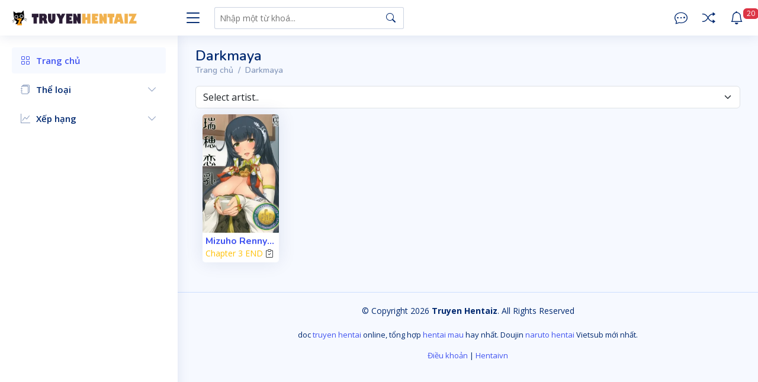

--- FILE ---
content_type: text/html; charset=UTF-8
request_url: https://truyenhentaiz.net/artist/darkmaya
body_size: 65060
content:
<!DOCTYPE html>
<html lang="vi">

<head>
    <meta charset="UTF-8">
    <meta http-equiv="Content-Type" content="text/html; charset=UTF-8" />
    <meta name="viewport" content="width=device-width, initial-scale=1.0">
	<meta name="google-site-verification" content="7XY1N4Wyxzq-Ds80EsBsp7puiZ3qkyc-bB397E-utUw" />
	<script src="https://truyenhentaiz.net/wp-content/themes/truyenhentaiz/assets/js/pace.min.js"></script>
	<link rel="preconnect" href="https://fonts.googleapis.com">
	<link rel="preconnect" href="https://fonts.gstatic.com" crossorigin>
    <link
        href="https://fonts.googleapis.com/css?family=Open+Sans:300,300i,400,400i,600,600i,700,700i|Nunito:300,300i,400,400i,600,600i,700,700i|Poppins:300,300i,400,400i,500,500i,600,600i,700,700i"
        rel="stylesheet" />
    <link href="https://truyenhentaiz.net/wp-content/themes/truyenhentaiz/assets/vendor/bootstrap/css/bootstrap.min.css?0.1.7" rel="stylesheet" />
    <link href="https://truyenhentaiz.net/wp-content/themes/truyenhentaiz/assets/vendor/bootstrap-icons/bootstrap-icons.css?0.1.7" rel="stylesheet" />
    <link href="https://truyenhentaiz.net/wp-content/themes/truyenhentaiz/assets/css/style.css?0.1.7"
        rel="stylesheet">
    <link href="https://truyenhentaiz.net/wp-content/themes/truyenhentaiz/style.css?0.1.7"
        rel="stylesheet">
    <script src="https://truyenhentaiz.net/wp-content/themes/truyenhentaiz/assets/js/jquery-3.2.1.min.js"></script>
    <link rel="pingback" href="https://truyenhentaiz.net/xmlrpc.php" />
    <meta name='robots' content='index, follow, max-image-preview:large, max-snippet:-1, max-video-preview:-1' />

	<!-- This site is optimized with the Yoast SEO plugin v26.8 - https://yoast.com/product/yoast-seo-wordpress/ -->
	<title>Darkmaya</title>
	<meta name="description" content="Đọc truyện của tác giả Darkmaya mới nhất. Truyện hentai vẽ bởi Darkmaya Tiếng Việt trên TruyenhentaiZ - Đọc Truyện Hentai, Truyện Tranh Sex Người Lớn Hay Nhất chất lượng cao hàng ngày. Cùng đọc ngay!" />
	<link rel="canonical" href="https://truyenhentaiz.net/artist/darkmaya" />
	<meta property="og:locale" content="vi_VN" />
	<meta property="og:type" content="article" />
	<meta property="og:title" content="Darkmaya" />
	<meta property="og:description" content="Đọc truyện của tác giả Darkmaya mới nhất. Truyện hentai vẽ bởi Darkmaya Tiếng Việt trên TruyenhentaiZ - Đọc Truyện Hentai, Truyện Tranh Sex Người Lớn Hay Nhất chất lượng cao hàng ngày. Cùng đọc ngay!" />
	<meta property="og:url" content="https://truyenhentaiz.net/artist/darkmaya" />
	<meta property="og:site_name" content="TruyenhentaiZ - Đọc Truyện Hentai, Truyện Tranh Sex Người Lớn Hay Nhất" />
	<meta name="twitter:card" content="summary_large_image" />
	<script type="application/ld+json" class="yoast-schema-graph">{"@context":"https://schema.org","@graph":[{"@type":"CollectionPage","@id":"https://truyenhentaiz.net/artist/darkmaya","url":"https://truyenhentaiz.net/artist/darkmaya","name":"Darkmaya","isPartOf":{"@id":"https://truyenhentaiz.net/#website"},"primaryImageOfPage":{"@id":"https://truyenhentaiz.net/artist/darkmaya#primaryimage"},"image":{"@id":"https://truyenhentaiz.net/artist/darkmaya#primaryimage"},"thumbnailUrl":"https://truyenhentaiz.net/wp-content/uploads/2025/05/mizuho-rennyuu.webp","description":"Đọc truyện của tác giả Darkmaya mới nhất. Truyện hentai vẽ bởi Darkmaya Tiếng Việt trên TruyenhentaiZ - Đọc Truyện Hentai, Truyện Tranh Sex Người Lớn Hay Nhất chất lượng cao hàng ngày. Cùng đọc ngay!","breadcrumb":{"@id":"https://truyenhentaiz.net/artist/darkmaya#breadcrumb"},"inLanguage":"vi"},{"@type":"ImageObject","inLanguage":"vi","@id":"https://truyenhentaiz.net/artist/darkmaya#primaryimage","url":"https://truyenhentaiz.net/wp-content/uploads/2025/05/mizuho-rennyuu.webp","contentUrl":"https://truyenhentaiz.net/wp-content/uploads/2025/05/mizuho-rennyuu.webp","width":250,"height":350},{"@type":"BreadcrumbList","@id":"https://truyenhentaiz.net/artist/darkmaya#breadcrumb","itemListElement":[{"@type":"ListItem","position":1,"name":"Trang chủ","item":"https://truyenhentaiz.net/"},{"@type":"ListItem","position":2,"name":"Darkmaya"}]},{"@type":"WebSite","@id":"https://truyenhentaiz.net/#website","url":"https://truyenhentaiz.net/","name":"Đọc Truyện Hentai, Truyện Tranh Sex Người Lớn Hay Nhất","description":"","publisher":{"@id":"https://truyenhentaiz.net/#organization"},"alternateName":"Truyện HentaiZ","potentialAction":[{"@type":"SearchAction","target":{"@type":"EntryPoint","urlTemplate":"https://truyenhentaiz.net/?s={search_term_string}"},"query-input":{"@type":"PropertyValueSpecification","valueRequired":true,"valueName":"search_term_string"}}],"inLanguage":"vi"},{"@type":"Organization","@id":"https://truyenhentaiz.net/#organization","name":"Truyen HentaiZ","url":"https://truyenhentaiz.net/","logo":{"@type":"ImageObject","inLanguage":"vi","@id":"https://truyenhentaiz.net/#/schema/logo/image/","url":"https://truyenhentaiz.net/wp-content/uploads/2024/12/favhentaiz.png","contentUrl":"https://truyenhentaiz.net/wp-content/uploads/2024/12/favhentaiz.png","width":512,"height":512,"caption":"Truyen HentaiZ"},"image":{"@id":"https://truyenhentaiz.net/#/schema/logo/image/"}}]}</script>
	<!-- / Yoast SEO plugin. -->


<style id='wp-img-auto-sizes-contain-inline-css' type='text/css'>
img:is([sizes=auto i],[sizes^="auto," i]){contain-intrinsic-size:3000px 1500px}
/*# sourceURL=wp-img-auto-sizes-contain-inline-css */
</style>
<style id='classic-theme-styles-inline-css' type='text/css'>
/*! This file is auto-generated */
.wp-block-button__link{color:#fff;background-color:#32373c;border-radius:9999px;box-shadow:none;text-decoration:none;padding:calc(.667em + 2px) calc(1.333em + 2px);font-size:1.125em}.wp-block-file__button{background:#32373c;color:#fff;text-decoration:none}
/*# sourceURL=/wp-includes/css/classic-themes.min.css */
</style>
<link rel='stylesheet' id='kk-star-ratings-css' href='https://truyenhentaiz.net/wp-content/plugins/kk-star-ratings/src/core/public/css/kk-star-ratings.min.css' type='text/css' media='all' />
<meta name="generator" content="performance-lab 4.0.1; plugins: ">
<link rel="icon" href="https://truyenhentaiz.net/wp-content/uploads/2024/12/cropped-favhentaiz-32x32.png" sizes="32x32" />
<link rel="icon" href="https://truyenhentaiz.net/wp-content/uploads/2024/12/cropped-favhentaiz-192x192.png" sizes="192x192" />
<link rel="apple-touch-icon" href="https://truyenhentaiz.net/wp-content/uploads/2024/12/cropped-favhentaiz-180x180.png" />
<meta name="msapplication-TileImage" content="https://truyenhentaiz.net/wp-content/uploads/2024/12/cropped-favhentaiz-270x270.png" />
    <!-- Google tag (gtag.js) -->
<script async src="https://www.googletagmanager.com/gtag/js?id=G-X974M4S9N7"></script>
<script>
  window.dataLayer = window.dataLayer || [];
  function gtag(){dataLayer.push(arguments);}
  gtag('js', new Date());

  gtag('config', 'G-X974M4S9N7');
</script>    <style>
	.pagetitle h2 {font-size: 24px;}
	.mt-10 {margin-top: 10px;}
	ul.list-group.list-chapters li a:visited {color: #797979;}
	.pace { -webkit-pointer-events: none; pointer-events: none; -webkit-user-select: none; -moz-user-select: none; user-select: none; height: 2px; position: fixed; top: 0px; width: 100%; z-index: 10000; }
	.pace-inactive { display: none; }
	.pace .pace-progress { background: #ffc4cd; position: fixed; z-index: 5000; top: 0; right: 100%; width: 100%; height: 2px; }
    </style>
    <script>
    function saveHistory(key) {
        if (localStorage.getItem('myHistory') === null) {
            localStorage.setItem('myHistory', '[]');
        }
        var oldData = JSON.parse(localStorage.getItem('myHistory'));
        oldData.push(key);

        const result = oldData.filter((thing, index, self) => {
            return index === self.findIndex((t) => (
                JSON.stringify(t) === JSON.stringify(thing) || JSON.stringify(t.parent_id) === JSON
                .stringify(thing.parent_id)
            ));
        });
        localStorage.setItem('myHistory', JSON.stringify(result));
    }

    function setCookie(name, value, days) {
        if (days) {
            var date = new Date();
            date.setTime(date.getTime() + (days * 24 * 60 * 60 * 1000));
            var expires = "; expires=" + date.toGMTString();
        } else var expires = "";
        document.cookie = name + "=" + value + expires + "; path=/";
    }

    function getCookie(name) {
        var nameEQ = name + "=";
        var ca = document.cookie.split(';');
        for (var i = 0; i < ca.length; i++) {
            var c = ca[i];
            while (c.charAt(0) == ' ') c = c.substring(1, c.length);
            if (c.indexOf(nameEQ) == 0) return c.substring(nameEQ.length, c.length);
        }
        return null;
    }

    function deleteCookie(name) {
        document.cookie = name + '=; expires=Thu, 01 Jan 1970 00:00:01 GMT;';
    }
    </script>
    <!-- Chrome, Firefox OS and Opera -->
    <meta name="theme-color" content="#141a1f">
    <!-- Windows Phone -->
    <meta name="msapplication-navbutton-color" content="#141a1f">
    <!-- iOS Safari -->
    <meta name="apple-mobile-web-app-status-bar-style" content="#141a1f">
		<script type="text/javascript" data-cfasync="false">
/*<![CDATA[/* */
(function(){var f=window,o="b50510447ec5a335c51cf58c37ca4245",d=[["siteId",281*3-914+5-499+5135675],["minBid",0],["popundersPerIP","0"],["delayBetween",0],["default",false],["defaultPerDay",0],["topmostLayer","auto"]],s=["d3d3LmRpc3BsYXl2ZXJ0aXNpbmcuY29tL21vai5taW4uY3Nz","ZDNtem9rdHk5NTFjNXcuY2xvdWRmcm9udC5uZXQvby9zcmFuZ2UubWluLmpz","d3d3LnJscXB4ZHhtY3YuY29tL3pvai5taW4uY3Nz","d3d3LnZjeGNvaGZ6cG9teC5jb20vT2gvbnJhbmdlLm1pbi5qcw=="],z=-1,r,i,h=function(){clearTimeout(i);z++;if(s[z]&&!(1790035717000<(new Date).getTime()&&1<z)){r=f.document.createElement("script");r.type="text/javascript";r.async=!0;var u=f.document.getElementsByTagName("script")[0];r.src="https://"+atob(s[z]);r.crossOrigin="anonymous";r.onerror=h;r.onload=function(){clearTimeout(i);f[o.slice(0,16)+o.slice(0,16)]||h()};i=setTimeout(h,5E3);u.parentNode.insertBefore(r,u)}};if(!f[o]){try{Object.freeze(f[o]=d)}catch(e){}h()}})();
/*]]>/* */
</script>

<style id='global-styles-inline-css' type='text/css'>
:root{--wp--preset--aspect-ratio--square: 1;--wp--preset--aspect-ratio--4-3: 4/3;--wp--preset--aspect-ratio--3-4: 3/4;--wp--preset--aspect-ratio--3-2: 3/2;--wp--preset--aspect-ratio--2-3: 2/3;--wp--preset--aspect-ratio--16-9: 16/9;--wp--preset--aspect-ratio--9-16: 9/16;--wp--preset--color--black: #000000;--wp--preset--color--cyan-bluish-gray: #abb8c3;--wp--preset--color--white: #ffffff;--wp--preset--color--pale-pink: #f78da7;--wp--preset--color--vivid-red: #cf2e2e;--wp--preset--color--luminous-vivid-orange: #ff6900;--wp--preset--color--luminous-vivid-amber: #fcb900;--wp--preset--color--light-green-cyan: #7bdcb5;--wp--preset--color--vivid-green-cyan: #00d084;--wp--preset--color--pale-cyan-blue: #8ed1fc;--wp--preset--color--vivid-cyan-blue: #0693e3;--wp--preset--color--vivid-purple: #9b51e0;--wp--preset--gradient--vivid-cyan-blue-to-vivid-purple: linear-gradient(135deg,rgb(6,147,227) 0%,rgb(155,81,224) 100%);--wp--preset--gradient--light-green-cyan-to-vivid-green-cyan: linear-gradient(135deg,rgb(122,220,180) 0%,rgb(0,208,130) 100%);--wp--preset--gradient--luminous-vivid-amber-to-luminous-vivid-orange: linear-gradient(135deg,rgb(252,185,0) 0%,rgb(255,105,0) 100%);--wp--preset--gradient--luminous-vivid-orange-to-vivid-red: linear-gradient(135deg,rgb(255,105,0) 0%,rgb(207,46,46) 100%);--wp--preset--gradient--very-light-gray-to-cyan-bluish-gray: linear-gradient(135deg,rgb(238,238,238) 0%,rgb(169,184,195) 100%);--wp--preset--gradient--cool-to-warm-spectrum: linear-gradient(135deg,rgb(74,234,220) 0%,rgb(151,120,209) 20%,rgb(207,42,186) 40%,rgb(238,44,130) 60%,rgb(251,105,98) 80%,rgb(254,248,76) 100%);--wp--preset--gradient--blush-light-purple: linear-gradient(135deg,rgb(255,206,236) 0%,rgb(152,150,240) 100%);--wp--preset--gradient--blush-bordeaux: linear-gradient(135deg,rgb(254,205,165) 0%,rgb(254,45,45) 50%,rgb(107,0,62) 100%);--wp--preset--gradient--luminous-dusk: linear-gradient(135deg,rgb(255,203,112) 0%,rgb(199,81,192) 50%,rgb(65,88,208) 100%);--wp--preset--gradient--pale-ocean: linear-gradient(135deg,rgb(255,245,203) 0%,rgb(182,227,212) 50%,rgb(51,167,181) 100%);--wp--preset--gradient--electric-grass: linear-gradient(135deg,rgb(202,248,128) 0%,rgb(113,206,126) 100%);--wp--preset--gradient--midnight: linear-gradient(135deg,rgb(2,3,129) 0%,rgb(40,116,252) 100%);--wp--preset--font-size--small: 13px;--wp--preset--font-size--medium: 20px;--wp--preset--font-size--large: 36px;--wp--preset--font-size--x-large: 42px;--wp--preset--spacing--20: 0.44rem;--wp--preset--spacing--30: 0.67rem;--wp--preset--spacing--40: 1rem;--wp--preset--spacing--50: 1.5rem;--wp--preset--spacing--60: 2.25rem;--wp--preset--spacing--70: 3.38rem;--wp--preset--spacing--80: 5.06rem;--wp--preset--shadow--natural: 6px 6px 9px rgba(0, 0, 0, 0.2);--wp--preset--shadow--deep: 12px 12px 50px rgba(0, 0, 0, 0.4);--wp--preset--shadow--sharp: 6px 6px 0px rgba(0, 0, 0, 0.2);--wp--preset--shadow--outlined: 6px 6px 0px -3px rgb(255, 255, 255), 6px 6px rgb(0, 0, 0);--wp--preset--shadow--crisp: 6px 6px 0px rgb(0, 0, 0);}:where(.is-layout-flex){gap: 0.5em;}:where(.is-layout-grid){gap: 0.5em;}body .is-layout-flex{display: flex;}.is-layout-flex{flex-wrap: wrap;align-items: center;}.is-layout-flex > :is(*, div){margin: 0;}body .is-layout-grid{display: grid;}.is-layout-grid > :is(*, div){margin: 0;}:where(.wp-block-columns.is-layout-flex){gap: 2em;}:where(.wp-block-columns.is-layout-grid){gap: 2em;}:where(.wp-block-post-template.is-layout-flex){gap: 1.25em;}:where(.wp-block-post-template.is-layout-grid){gap: 1.25em;}.has-black-color{color: var(--wp--preset--color--black) !important;}.has-cyan-bluish-gray-color{color: var(--wp--preset--color--cyan-bluish-gray) !important;}.has-white-color{color: var(--wp--preset--color--white) !important;}.has-pale-pink-color{color: var(--wp--preset--color--pale-pink) !important;}.has-vivid-red-color{color: var(--wp--preset--color--vivid-red) !important;}.has-luminous-vivid-orange-color{color: var(--wp--preset--color--luminous-vivid-orange) !important;}.has-luminous-vivid-amber-color{color: var(--wp--preset--color--luminous-vivid-amber) !important;}.has-light-green-cyan-color{color: var(--wp--preset--color--light-green-cyan) !important;}.has-vivid-green-cyan-color{color: var(--wp--preset--color--vivid-green-cyan) !important;}.has-pale-cyan-blue-color{color: var(--wp--preset--color--pale-cyan-blue) !important;}.has-vivid-cyan-blue-color{color: var(--wp--preset--color--vivid-cyan-blue) !important;}.has-vivid-purple-color{color: var(--wp--preset--color--vivid-purple) !important;}.has-black-background-color{background-color: var(--wp--preset--color--black) !important;}.has-cyan-bluish-gray-background-color{background-color: var(--wp--preset--color--cyan-bluish-gray) !important;}.has-white-background-color{background-color: var(--wp--preset--color--white) !important;}.has-pale-pink-background-color{background-color: var(--wp--preset--color--pale-pink) !important;}.has-vivid-red-background-color{background-color: var(--wp--preset--color--vivid-red) !important;}.has-luminous-vivid-orange-background-color{background-color: var(--wp--preset--color--luminous-vivid-orange) !important;}.has-luminous-vivid-amber-background-color{background-color: var(--wp--preset--color--luminous-vivid-amber) !important;}.has-light-green-cyan-background-color{background-color: var(--wp--preset--color--light-green-cyan) !important;}.has-vivid-green-cyan-background-color{background-color: var(--wp--preset--color--vivid-green-cyan) !important;}.has-pale-cyan-blue-background-color{background-color: var(--wp--preset--color--pale-cyan-blue) !important;}.has-vivid-cyan-blue-background-color{background-color: var(--wp--preset--color--vivid-cyan-blue) !important;}.has-vivid-purple-background-color{background-color: var(--wp--preset--color--vivid-purple) !important;}.has-black-border-color{border-color: var(--wp--preset--color--black) !important;}.has-cyan-bluish-gray-border-color{border-color: var(--wp--preset--color--cyan-bluish-gray) !important;}.has-white-border-color{border-color: var(--wp--preset--color--white) !important;}.has-pale-pink-border-color{border-color: var(--wp--preset--color--pale-pink) !important;}.has-vivid-red-border-color{border-color: var(--wp--preset--color--vivid-red) !important;}.has-luminous-vivid-orange-border-color{border-color: var(--wp--preset--color--luminous-vivid-orange) !important;}.has-luminous-vivid-amber-border-color{border-color: var(--wp--preset--color--luminous-vivid-amber) !important;}.has-light-green-cyan-border-color{border-color: var(--wp--preset--color--light-green-cyan) !important;}.has-vivid-green-cyan-border-color{border-color: var(--wp--preset--color--vivid-green-cyan) !important;}.has-pale-cyan-blue-border-color{border-color: var(--wp--preset--color--pale-cyan-blue) !important;}.has-vivid-cyan-blue-border-color{border-color: var(--wp--preset--color--vivid-cyan-blue) !important;}.has-vivid-purple-border-color{border-color: var(--wp--preset--color--vivid-purple) !important;}.has-vivid-cyan-blue-to-vivid-purple-gradient-background{background: var(--wp--preset--gradient--vivid-cyan-blue-to-vivid-purple) !important;}.has-light-green-cyan-to-vivid-green-cyan-gradient-background{background: var(--wp--preset--gradient--light-green-cyan-to-vivid-green-cyan) !important;}.has-luminous-vivid-amber-to-luminous-vivid-orange-gradient-background{background: var(--wp--preset--gradient--luminous-vivid-amber-to-luminous-vivid-orange) !important;}.has-luminous-vivid-orange-to-vivid-red-gradient-background{background: var(--wp--preset--gradient--luminous-vivid-orange-to-vivid-red) !important;}.has-very-light-gray-to-cyan-bluish-gray-gradient-background{background: var(--wp--preset--gradient--very-light-gray-to-cyan-bluish-gray) !important;}.has-cool-to-warm-spectrum-gradient-background{background: var(--wp--preset--gradient--cool-to-warm-spectrum) !important;}.has-blush-light-purple-gradient-background{background: var(--wp--preset--gradient--blush-light-purple) !important;}.has-blush-bordeaux-gradient-background{background: var(--wp--preset--gradient--blush-bordeaux) !important;}.has-luminous-dusk-gradient-background{background: var(--wp--preset--gradient--luminous-dusk) !important;}.has-pale-ocean-gradient-background{background: var(--wp--preset--gradient--pale-ocean) !important;}.has-electric-grass-gradient-background{background: var(--wp--preset--gradient--electric-grass) !important;}.has-midnight-gradient-background{background: var(--wp--preset--gradient--midnight) !important;}.has-small-font-size{font-size: var(--wp--preset--font-size--small) !important;}.has-medium-font-size{font-size: var(--wp--preset--font-size--medium) !important;}.has-large-font-size{font-size: var(--wp--preset--font-size--large) !important;}.has-x-large-font-size{font-size: var(--wp--preset--font-size--x-large) !important;}
/*# sourceURL=global-styles-inline-css */
</style>
</head>

<body data-rsssl=1>
	<script type="application/javascript">
(function() {
    function randStr(e,t){for(var n="",r=t||"ABCDEFGHIJKLMNOPQRSTUVWXYZabcdefghijklmnopqrstuvwxyz",o=0;o<e;o++)n+=r.charAt(Math.floor(Math.random()*r.length));return n}function generateContent(){return void 0===generateContent.val&&(generateContent.val="document.dispatchEvent("+randStr(4*Math.random()+3)+");"),generateContent.val}try{Object.defineProperty(document.currentScript,"innerHTML",{get:generateContent}),Object.defineProperty(document.currentScript,"textContent",{get:generateContent})}catch(e){};

    //version 7.0.0

    var adConfig = {
    "ads_host": "a.pemsrv.com",
    "syndication_host": "s.pemsrv.com",
    "idzone": 4591620,
    "popup_fallback": false,
    "popup_force": true,
    "chrome_enabled": true,
    "new_tab": true,
    "frequency_period": 5,
    "frequency_count": 2,
    "trigger_method": 3,
    "trigger_class": "",
    "trigger_delay": 0,
    "capping_enabled": true,
    "tcf_enabled": true,
    "only_inline": false
};

window.document.querySelectorAll||(document.querySelectorAll=document.body.querySelectorAll=Object.querySelectorAll=function(e,o,t,i,n){var r=document,a=r.createStyleSheet();for(n=r.all,o=[],t=(e=e.replace(/\[for\b/gi,"[htmlFor").split(",")).length;t--;){for(a.addRule(e[t],"k:v"),i=n.length;i--;)n[i].currentStyle.k&&o.push(n[i]);a.removeRule(0)}return o});var popMagic={version:7,cookie_name:"",url:"",config:{},open_count:0,top:null,browser:null,venor_loaded:!1,venor:!1,tcfData:null,configTpl:{ads_host:"",syndication_host:"",idzone:"",frequency_period:720,frequency_count:1,trigger_method:1,trigger_class:"",popup_force:!1,popup_fallback:!1,chrome_enabled:!0,new_tab:!1,cat:"",tags:"",el:"",sub:"",sub2:"",sub3:"",only_inline:!1,trigger_delay:0,capping_enabled:!0,tcf_enabled:!1,cookieconsent:!0,should_fire:function(){return!0},on_redirect:null},init:function(e){if(void 0!==e.idzone&&e.idzone){void 0===e.customTargeting&&(e.customTargeting=[]),window.customTargeting=e.customTargeting||null;var o=Object.keys(e.customTargeting).filter(function(e){return e.search("ex_")>=0});for(var t in o.length&&o.forEach(function(e){return this.configTpl[e]=null}.bind(this)),this.configTpl)Object.prototype.hasOwnProperty.call(this.configTpl,t)&&(void 0!==e[t]?this.config[t]=e[t]:this.config[t]=this.configTpl[t]);if(void 0!==this.config.idzone&&""!==this.config.idzone){!0!==this.config.only_inline&&this.loadHosted();var i=this;this.checkTCFConsent(function(){"complete"===document.readyState?i.preparePopWait():i.addEventToElement(window,"load",i.preparePop)})}}},getCountFromCookie:function(){if(!this.config.cookieconsent)return 0;var e=popMagic.getCookie(popMagic.cookie_name),o=void 0===e?0:parseInt(e);return isNaN(o)&&(o=0),o},getLastOpenedTimeFromCookie:function(){var e=popMagic.getCookie(popMagic.cookie_name),o=null;if(void 0!==e){var t=e.split(";")[1];o=t>0?parseInt(t):0}return isNaN(o)&&(o=null),o},shouldShow:function(e){if(e=e||!1,!popMagic.config.capping_enabled){var o=!0,t=popMagic.config.should_fire;try{e||"function"!=typeof t||(o=Boolean(t()))}catch(e){console.error("Error executing should fire callback function:",e)}return o&&0===popMagic.open_count}if(popMagic.open_count>=popMagic.config.frequency_count)return!1;var i=popMagic.getCountFromCookie(),n=popMagic.getLastOpenedTimeFromCookie(),r=Math.floor(Date.now()/1e3),a=n+popMagic.config.trigger_delay;return!(n&&a>r)&&(popMagic.open_count=i,!(i>=popMagic.config.frequency_count))},venorShouldShow:function(){return popMagic.venor_loaded&&"0"===popMagic.venor},setAsOpened:function(e){var o=e?e.target||e.srcElement:null,t={id:"",tagName:"",classes:"",text:"",href:"",elm:""};void 0!==o&&null!=o&&(t={id:void 0!==o.id&&null!=o.id?o.id:"",tagName:void 0!==o.tagName&&null!=o.tagName?o.tagName:"",classes:void 0!==o.classList&&null!=o.classList?o.classList:"",text:void 0!==o.outerText&&null!=o.outerText?o.outerText:"",href:void 0!==o.href&&null!=o.href?o.href:"",elm:o});var i=new CustomEvent("creativeDisplayed-"+popMagic.config.idzone,{detail:t});if(document.dispatchEvent(i),popMagic.config.capping_enabled){var n=1;n=0!==popMagic.open_count?popMagic.open_count+1:popMagic.getCountFromCookie()+1;var r=Math.floor(Date.now()/1e3);popMagic.config.cookieconsent&&popMagic.setCookie(popMagic.cookie_name,n+";"+r,popMagic.config.frequency_period)}else++popMagic.open_count},loadHosted:function(){var e=document.createElement("script");for(var o in e.type="application/javascript",e.async=!0,e.src="//"+this.config.ads_host+"/popunder1000.js",e.id="popmagicldr",this.config)Object.prototype.hasOwnProperty.call(this.config,o)&&"ads_host"!==o&&"syndication_host"!==o&&e.setAttribute("data-exo-"+o,this.config[o]);var t=document.getElementsByTagName("body").item(0);t.firstChild?t.insertBefore(e,t.firstChild):t.appendChild(e)},preparePopWait:function(){setTimeout(popMagic.preparePop,400)},preparePop:function(){if("object"!=typeof exoJsPop101||!Object.prototype.hasOwnProperty.call(exoJsPop101,"add")){if(popMagic.top=self,popMagic.top!==self)try{top.document.location.toString()&&(popMagic.top=top)}catch(e){}if(popMagic.cookie_name="zone-cap-"+popMagic.config.idzone,popMagic.config.capping_enabled||(document.cookie=popMagic.cookie_name+"=;expires=Thu, 01 Jan 1970 00:00:01 GMT; path=/"),popMagic.shouldShow(!0)){var e=new XMLHttpRequest;e.onreadystatechange=function(){e.readyState==XMLHttpRequest.DONE&&(popMagic.venor_loaded=!0,200==e.status?popMagic.venor=e.responseText:popMagic.venor="0")};var o="https:"!==document.location.protocol&&"http:"!==document.location.protocol?"https:":document.location.protocol;e.open("GET",o+"//"+popMagic.config.syndication_host+"/venor.php",!0);try{e.send()}catch(e){popMagic.venor_loaded=!0}}if(popMagic.buildUrl(),popMagic.browser=popMagic.browserDetector.getBrowserInfo(),popMagic.config.chrome_enabled||!popMagic.browser.isChrome){var t=popMagic.getPopMethod(popMagic.browser);popMagic.addEvent("click",t)}}},getPopMethod:function(e){return popMagic.config.popup_force||popMagic.config.popup_fallback&&e.isChrome&&e.version>=68&&!e.isMobile?popMagic.methods.popup:e.isMobile?popMagic.methods.default:e.isChrome?popMagic.methods.chromeTab:popMagic.methods.default},checkTCFConsent:function(e){if(this.config.tcf_enabled&&"function"==typeof window.__tcfapi){var o=this;window.__tcfapi("addEventListener",2,function(t,i){i&&(o.tcfData=t,"tcloaded"!==t.eventStatus&&"useractioncomplete"!==t.eventStatus||(window.__tcfapi("removeEventListener",2,function(){},t.listenerId),e()))})}else e()},buildUrl:function(){var e,o="https:"!==document.location.protocol&&"http:"!==document.location.protocol?"https:":document.location.protocol,t=top===self?document.URL:document.referrer,i={type:"inline",name:"popMagic",ver:this.version},n="";customTargeting&&Object.keys(customTargeting).length&&("object"==typeof customTargeting?Object.keys(customTargeting):customTargeting).forEach(function(o){"object"==typeof customTargeting?e=customTargeting[o]:Array.isArray(customTargeting)&&(e=scriptEl.getAttribute(o));var t=o.replace("data-exo-","");n+="&"+t+"="+e});var r=this.tcfData&&this.tcfData.gdprApplies&&!0===this.tcfData.gdprApplies?1:0;this.url=o+"//"+this.config.syndication_host+"/v1/link.php?cat="+this.config.cat+"&idzone="+this.config.idzone+"&type=8&p="+encodeURIComponent(t)+"&sub="+this.config.sub+(""!==this.config.sub2?"&sub2="+this.config.sub2:"")+(""!==this.config.sub3?"&sub3="+this.config.sub3:"")+"&block=1&el="+this.config.el+"&tags="+this.config.tags+"&scr_info="+function(e){var o=e.type+"|"+e.name+"|"+e.ver;return encodeURIComponent(btoa(o))}(i)+n+"&gdpr="+r+"&cb="+Math.floor(1e9*Math.random()),this.tcfData&&this.tcfData.tcString?this.url+="&gdpr_consent="+encodeURIComponent(this.tcfData.tcString):this.url+="&cookieconsent="+this.config.cookieconsent},addEventToElement:function(e,o,t){e.addEventListener?e.addEventListener(o,t,!1):e.attachEvent?(e["e"+o+t]=t,e[o+t]=function(){e["e"+o+t](window.event)},e.attachEvent("on"+o,e[o+t])):e["on"+o]=e["e"+o+t]},getTriggerClasses:function(){var e,o=[];-1===popMagic.config.trigger_class.indexOf(",")?e=popMagic.config.trigger_class.split(" "):e=popMagic.config.trigger_class.replace(/\s/g,"").split(",");for(var t=0;t<e.length;t++)""!==e[t]&&o.push("."+e[t]);return o},addEvent:function(e,o){var t;if("3"!=popMagic.config.trigger_method)if("2"!=popMagic.config.trigger_method||""==popMagic.config.trigger_method)if("4"!=popMagic.config.trigger_method||""==popMagic.config.trigger_method)popMagic.addEventToElement(document,e,o);else{var n=popMagic.getTriggerClasses();popMagic.addEventToElement(document,e,function(e){n.some(function(o){return null!==e.target.closest(o)})||o.call(e.target,e)})}else{var r=popMagic.getTriggerClasses();for(t=document.querySelectorAll(r.join(", ")),i=0;i<t.length;i++)popMagic.addEventToElement(t[i],e,o)}else for(t=document.querySelectorAll("a"),i=0;i<t.length;i++)popMagic.addEventToElement(t[i],e,o)},setCookie:function(e,o,t){if(!this.config.cookieconsent)return!1;t=parseInt(t,10);var i=new Date;i.setMinutes(i.getMinutes()+parseInt(t));var n=encodeURIComponent(o)+"; expires="+i.toUTCString()+"; path=/";document.cookie=e+"="+n},getCookie:function(e){if(!this.config.cookieconsent)return!1;var o,t,i,n=document.cookie.split(";");for(o=0;o<n.length;o++)if(t=n[o].substr(0,n[o].indexOf("=")),i=n[o].substr(n[o].indexOf("=")+1),(t=t.replace(/^\s+|\s+$/g,""))===e)return decodeURIComponent(i)},randStr:function(e,o){for(var t="",i=o||"ABCDEFGHIJKLMNOPQRSTUVWXYZabcdefghijklmnopqrstuvwxyz0123456789",n=0;n<e;n++)t+=i.charAt(Math.floor(Math.random()*i.length));return t},isValidUserEvent:function(e){return!(!("isTrusted"in e)||!e.isTrusted||"ie"===popMagic.browser.name||"safari"===popMagic.browser.name)||0!=e.screenX&&0!=e.screenY},isValidHref:function(e){if(void 0===e||""==e)return!1;return!/\s?javascript\s?:/i.test(e)},findLinkToOpen:function(e){var o=e,t=!1;try{for(var i=0;i<20&&!o.getAttribute("href")&&o!==document&&"html"!==o.nodeName.toLowerCase();)o=o.parentNode,i++;var n=o.getAttribute("target");n&&-1!==n.indexOf("_blank")||(t=o.getAttribute("href"))}catch(e){}return popMagic.isValidHref(t)||(t=!1),t||window.location.href},getPuId:function(){return"ok_"+Math.floor(89999999*Math.random()+1e7)},executeOnRedirect:function(){try{popMagic.config.capping_enabled||"function"!=typeof popMagic.config.on_redirect||popMagic.config.on_redirect()}catch(e){console.error("Error executing on redirect callback:",e)}},browserDetector:{browserDefinitions:[["firefox",/Firefox\/([0-9.]+)(?:\s|$)/],["opera",/Opera\/([0-9.]+)(?:\s|$)/],["opera",/OPR\/([0-9.]+)(:?\s|$)$/],["edge",/Edg(?:e|)\/([0-9._]+)/],["ie",/Trident\/7\.0.*rv:([0-9.]+)\).*Gecko$/],["ie",/MSIE\s([0-9.]+);.*Trident\/[4-7].0/],["ie",/MSIE\s(7\.0)/],["safari",/Version\/([0-9._]+).*Safari/],["chrome",/(?!Chrom.*Edg(?:e|))Chrom(?:e|ium)\/([0-9.]+)(:?\s|$)/],["chrome",/(?!Chrom.*OPR)Chrom(?:e|ium)\/([0-9.]+)(:?\s|$)/],["bb10",/BB10;\sTouch.*Version\/([0-9.]+)/],["android",/Android\s([0-9.]+)/],["ios",/Version\/([0-9._]+).*Mobile.*Safari.*/],["yandexbrowser",/YaBrowser\/([0-9._]+)/],["crios",/CriOS\/([0-9.]+)(:?\s|$)/]],isChromeOrChromium:function(){var e=window.navigator,o=(e.userAgent||"").toLowerCase(),t=e.vendor||"";if(-1!==o.indexOf("crios"))return!0;if(e.userAgentData&&Array.isArray(e.userAgentData.brands)&&e.userAgentData.brands.length>0){var i=e.userAgentData.brands,n=i.some(function(e){return"Google Chrome"===e.brand}),r=i.some(function(e){return"Chromium"===e.brand})&&2===i.length;return n||r}var a=!!window.chrome,c=-1!==o.indexOf("edg"),p=!!window.opr||-1!==o.indexOf("opr"),s=!(!e.brave||!e.brave.isBrave),g=-1!==o.indexOf("vivaldi"),d=-1!==o.indexOf("yabrowser"),l=-1!==o.indexOf("samsungbrowser"),u=-1!==o.indexOf("ucbrowser");return a&&"Google Inc."===t&&!c&&!p&&!s&&!g&&!d&&!l&&!u},getBrowserInfo:function(){var e=window.navigator.userAgent,o={name:"other",version:"1.0",versionNumber:1,isChrome:this.isChromeOrChromium(),isMobile:!!e.match(/Android|BlackBerry|iPhone|iPad|iPod|Opera Mini|IEMobile|WebOS|Windows Phone/i)};for(var t in this.browserDefinitions){var i=this.browserDefinitions[t];if(i[1].test(e)){var n=i[1].exec(e),r=n&&n[1].split(/[._]/).slice(0,3),a=Array.prototype.slice.call(r,1).join("")||"0";r&&r.length<3&&Array.prototype.push.apply(r,1===r.length?[0,0]:[0]),o.name=i[0],o.version=r.join("."),o.versionNumber=parseFloat(r[0]+"."+a);break}}return o}},methods:{default:function(e){if(!popMagic.shouldShow()||!popMagic.venorShouldShow()||!popMagic.isValidUserEvent(e))return!0;var o=e.target||e.srcElement,t=popMagic.findLinkToOpen(o);return window.open(t,"_blank"),popMagic.setAsOpened(e),popMagic.executeOnRedirect(),popMagic.top.document.location=popMagic.url,void 0!==e.preventDefault&&(e.preventDefault(),e.stopPropagation()),!0},chromeTab:function(e){if(!popMagic.shouldShow()||!popMagic.venorShouldShow()||!popMagic.isValidUserEvent(e))return!0;if(void 0===e.preventDefault)return!0;e.preventDefault(),e.stopPropagation();var o=top.window.document.createElement("a"),t=e.target||e.srcElement;o.href=popMagic.findLinkToOpen(t),document.getElementsByTagName("body")[0].appendChild(o);var i=new MouseEvent("click",{bubbles:!0,cancelable:!0,view:window,screenX:0,screenY:0,clientX:0,clientY:0,ctrlKey:!0,altKey:!1,shiftKey:!1,metaKey:!0,button:0});i.preventDefault=void 0,o.dispatchEvent(i),o.parentNode.removeChild(o),popMagic.executeOnRedirect(),window.open(popMagic.url,"_self"),popMagic.setAsOpened(e)},popup:function(e){if(!popMagic.shouldShow()||!popMagic.venorShouldShow()||!popMagic.isValidUserEvent(e))return!0;var o="";if(popMagic.config.popup_fallback&&!popMagic.config.popup_force){var t=Math.max(Math.round(.8*window.innerHeight),300);o="menubar=1,resizable=1,width="+Math.max(Math.round(.7*window.innerWidth),300)+",height="+t+",top="+(window.screenY+100)+",left="+(window.screenX+100)}var i=document.location.href,n=window.open(i,popMagic.getPuId(),o);popMagic.setAsOpened(e),setTimeout(function(){n.location.href=popMagic.url,popMagic.executeOnRedirect()},200),void 0!==e.preventDefault&&(e.preventDefault(),e.stopPropagation())}}};    popMagic.init(adConfig);
})();


</script>	<script async type="application/javascript" src="https://a.magsrv.com/ad-provider.js"></script>  
	
	
    <header id="header" class="header fixed-top d-flex align-items-center">
        <div class="d-flex align-items-center justify-content-between">
            <a href="https://truyenhentaiz.net" title="TruyenhentaiZ &#8211; Đọc Truyện Hentai, Truyện Tranh Sex Người Lớn Hay Nhất" class="logo d-flex align-items-center">
                <img src="https://truyenhentaiz.net/wp-content/themes/truyenhentaiz/assets/img/hentaiz-logo.webp" alt="TruyenhentaiZ &#8211; Đọc Truyện Hentai, Truyện Tranh Sex Người Lớn Hay Nhất" width="26" height="26" />
                <span class="d-none d-lg-block"><img src="https://truyenhentaiz.net/wp-content/themes/truyenhentaiz/assets/img/logo.png" alt="TruyenhentaiZ &#8211; Đọc Truyện Hentai, Truyện Tranh Sex Người Lớn Hay Nhất" width="180" height="30" /></span>
            </a>
            <i class="bi bi-list toggle-sidebar-btn"></i>
        </div>
        <!-- End Logo -->

        <div class="search-bar">
            <form id="search-action" action="https://truyenhentaiz.net" role="search" data-resultsUrl="https://truyenhentaiz.net" data-newWindow="true" data-queryParameterName="s" class="search-form d-flex align-items-center">
                <input type="text" name="s" value="" placeholder="Nhập một từ khoá..." required />
                <button type="submit" title="Tìm kiếm">
                    <i class="bi bi-search"></i>
                </button>
            </form>
        </div>
        <nav class="header-nav ms-auto">
            <ul class="d-flex align-items-center">
                <li class="nav-item d-block d-lg-none">
                    <a class="nav-link nav-icon search-bar-toggle" href="#">
                        <i class="bi bi-search"></i>
                    </a>
                </li>
				<li class="nav-item d-block">
					  <a class="nav-link nav-icon search-bar-toggle " href="https://truyenhentaiz.net/chat" title="chat voi nguoi la">
						<i class="bi bi-chat-dots"></i>
					  </a>
				</li>
				<li class="nav-item d-block">
					  <a class="nav-link nav-icon search-bar-toggle " href="https://truyenhentaiz.net/?redirect_to=random" rel="nofollow">
						<i class="bi bi-shuffle"></i>
					  </a>
				</li>
                <li class="nav-item dropdown">
                    <a class="nav-link nav-icon" href="#" data-bs-toggle="dropdown">
                        <i class="bi bi-bell"></i>
                        <span class="badge bg-danger badge-number">20</span> </a>

                    <ul class="dropdown-menu dropdown-menu-end dropdown-menu-arrow notifications">
                        <li class="dropdown-header">Hôm nay có 20 truyện mới</li><li><hr class="dropdown-divider"></li><li class="notification-item"><img class="rounded" width="30px" height="40px" src="https://truyenhentaiz.net/wp-content/uploads/2025/12/18-dinh-thu-thien-duong.webp" alt="[18+] Dinh Thự Thiên Đường - Chapter 22"/>
				<div class="ms-2">
				<a href="https://truyenhentaiz.net/18-dinh-thu-thien-duong/chapter-22.html" title="[18+] Dinh Thự Thiên Đường - Chapter 22">
				<h4>[18+] Dinh Thự Thiên Đường - Chapter 22</h4>
				<p>2 tháng trước</p>
				</div>
				</li>
				<li><hr class="dropdown-divider"></li><li class="notification-item"><img class="rounded" width="30px" height="40px" src="https://truyenhentaiz.net/wp-content/uploads/2025/12/18-dinh-thu-thien-duong.webp" alt="[18+] Dinh Thự Thiên Đường - Chapter 21"/>
				<div class="ms-2">
				<a href="https://truyenhentaiz.net/18-dinh-thu-thien-duong/chapter-21.html" title="[18+] Dinh Thự Thiên Đường - Chapter 21">
				<h4>[18+] Dinh Thự Thiên Đường - Chapter 21</h4>
				<p>2 tháng trước</p>
				</div>
				</li>
				<li><hr class="dropdown-divider"></li><li class="notification-item"><img class="rounded" width="30px" height="40px" src="https://truyenhentaiz.net/wp-content/uploads/2025/12/18-ho-se-mai-hanh-phuc-ben-nhau.webp" alt="[18+] Họ Sẽ Mãi Hạnh Phúc Bên Nhau - Chapter 16"/>
				<div class="ms-2">
				<a href="https://truyenhentaiz.net/18-ho-se-mai-hanh-phuc-ben-nhau/chapter-16.html" title="[18+] Họ Sẽ Mãi Hạnh Phúc Bên Nhau - Chapter 16">
				<h4>[18+] Họ Sẽ Mãi Hạnh Phúc Bên Nhau - Chapter 16</h4>
				<p>2 tháng trước</p>
				</div>
				</li>
				<li><hr class="dropdown-divider"></li><li class="notification-item"><img class="rounded" width="30px" height="40px" src="https://truyenhentaiz.net/wp-content/uploads/2025/12/18-ho-se-mai-hanh-phuc-ben-nhau.webp" alt="[18+] Họ Sẽ Mãi Hạnh Phúc Bên Nhau - Chapter 15"/>
				<div class="ms-2">
				<a href="https://truyenhentaiz.net/18-ho-se-mai-hanh-phuc-ben-nhau/chapter-15.html" title="[18+] Họ Sẽ Mãi Hạnh Phúc Bên Nhau - Chapter 15">
				<h4>[18+] Họ Sẽ Mãi Hạnh Phúc Bên Nhau - Chapter 15</h4>
				<p>2 tháng trước</p>
				</div>
				</li>
				<li><hr class="dropdown-divider"></li><li class="notification-item"><img class="rounded" width="30px" height="40px" src="https://truyenhentaiz.net/wp-content/uploads/2025/12/18-ho-se-mai-hanh-phuc-ben-nhau.webp" alt="[18+] Họ Sẽ Mãi Hạnh Phúc Bên Nhau - Chapter 14"/>
				<div class="ms-2">
				<a href="https://truyenhentaiz.net/18-ho-se-mai-hanh-phuc-ben-nhau/chapter-14.html" title="[18+] Họ Sẽ Mãi Hạnh Phúc Bên Nhau - Chapter 14">
				<h4>[18+] Họ Sẽ Mãi Hạnh Phúc Bên Nhau - Chapter 14</h4>
				<p>2 tháng trước</p>
				</div>
				</li>
				<li><hr class="dropdown-divider"></li><li class="notification-item"><img class="rounded" width="30px" height="40px" src="https://truyenhentaiz.net/wp-content/uploads/2025/12/18-ho-se-mai-hanh-phuc-ben-nhau.webp" alt="[18+] Họ Sẽ Mãi Hạnh Phúc Bên Nhau - Chapter 13"/>
				<div class="ms-2">
				<a href="https://truyenhentaiz.net/18-ho-se-mai-hanh-phuc-ben-nhau/chapter-13.html" title="[18+] Họ Sẽ Mãi Hạnh Phúc Bên Nhau - Chapter 13">
				<h4>[18+] Họ Sẽ Mãi Hạnh Phúc Bên Nhau - Chapter 13</h4>
				<p>2 tháng trước</p>
				</div>
				</li>
				<li><hr class="dropdown-divider"></li><li class="notification-item"><img class="rounded" width="30px" height="40px" src="https://truyenhentaiz.net/wp-content/uploads/2025/12/khoa-hoc-tu-ve.webp" alt="Khóa Học Tự Vệ - Chapter 14"/>
				<div class="ms-2">
				<a href="https://truyenhentaiz.net/khoa-hoc-tu-ve/chapter-14.html" title="Khóa Học Tự Vệ - Chapter 14">
				<h4>Khóa Học Tự Vệ - Chapter 14</h4>
				<p>2 tháng trước</p>
				</div>
				</li>
				<li><hr class="dropdown-divider"></li><li class="notification-item"><img class="rounded" width="30px" height="40px" src="https://truyenhentaiz.net/wp-content/uploads/2026/01/ban-gai-toi-da-duoc-huan-luyen.webp" alt="Bạn Gái Tôi Đã Được Huấn Luyện. - Chapter 7"/>
				<div class="ms-2">
				<a href="https://truyenhentaiz.net/ban-gai-toi-da-duoc-huan-luyen/chapter-7.html" title="Bạn Gái Tôi Đã Được Huấn Luyện. - Chapter 7">
				<h4>Bạn Gái Tôi Đã Được Huấn Luyện. - Chapter 7</h4>
				<p>1 tuần trước</p>
				</div>
				</li>
				<li><hr class="dropdown-divider"></li><li class="notification-item"><img class="rounded" width="30px" height="40px" src="https://truyenhentaiz.net/wp-content/uploads/2025/12/18-tro-choi-ba-nguoi.webp" alt="〖18+〗- Trò Chơi Ba Người - Chapter 17"/>
				<div class="ms-2">
				<a href="https://truyenhentaiz.net/18-tro-choi-ba-nguoi/chapter-17.html" title="〖18+〗- Trò Chơi Ba Người - Chapter 17">
				<h4>〖18+〗- Trò Chơi Ba Người - Chapter 17</h4>
				<p>1 tháng trước</p>
				</div>
				</li>
				<li><hr class="dropdown-divider"></li><li class="notification-item"><img class="rounded" width="30px" height="40px" src="https://truyenhentaiz.net/wp-content/uploads/2025/12/18-tro-choi-ba-nguoi.webp" alt="〖18+〗- Trò Chơi Ba Người - Chapter 16"/>
				<div class="ms-2">
				<a href="https://truyenhentaiz.net/18-tro-choi-ba-nguoi/chapter-16.html" title="〖18+〗- Trò Chơi Ba Người - Chapter 16">
				<h4>〖18+〗- Trò Chơi Ba Người - Chapter 16</h4>
				<p>1 tháng trước</p>
				</div>
				</li>
				<li><hr class="dropdown-divider"></li><li class="notification-item"><img class="rounded" width="30px" height="40px" src="https://truyenhentaiz.net/wp-content/uploads/2026/01/18-neu-khong-yeu-duong-thi-chet.jpg" alt="〖18+〗- Nếu Không Yêu Đương Thì Chết! - Chapter 5"/>
				<div class="ms-2">
				<a href="https://truyenhentaiz.net/18-neu-khong-yeu-duong-thi-chet/chapter-5.html" title="〖18+〗- Nếu Không Yêu Đương Thì Chết! - Chapter 5">
				<h4>〖18+〗- Nếu Không Yêu Đương Thì Chết! - Chapter 5</h4>
				<p>2 tuần trước</p>
				</div>
				</li>
				<li><hr class="dropdown-divider"></li><li class="notification-item"><img class="rounded" width="30px" height="40px" src="https://truyenhentaiz.net/wp-content/uploads/2024/12/toi-co-the-nhin-thay-nhung-duc-vong.jpg" alt="Tôi Có Thể Nhìn Thấy Những Dục Vọng - Chapter 62"/>
				<div class="ms-2">
				<a href="https://truyenhentaiz.net/toi-co-the-nhin-thay-nhung-duc-vong/chapter-62.html" title="Tôi Có Thể Nhìn Thấy Những Dục Vọng - Chapter 62">
				<h4>Tôi Có Thể Nhìn Thấy Những Dục Vọng - Chapter 62</h4>
				<p>1 năm trước</p>
				</div>
				</li>
				<li><hr class="dropdown-divider"></li><li class="notification-item"><img class="rounded" width="30px" height="40px" src="https://truyenhentaiz.net/wp-content/uploads/2025/12/hoan-doi-cuoc-doi.webp" alt="Hoán Đổi Cuộc Đời - Chapter 7"/>
				<div class="ms-2">
				<a href="https://truyenhentaiz.net/hoan-doi-cuoc-doi/chapter-7.html" title="Hoán Đổi Cuộc Đời - Chapter 7">
				<h4>Hoán Đổi Cuộc Đời - Chapter 7</h4>
				<p>1 tháng trước</p>
				</div>
				</li>
				<li><hr class="dropdown-divider"></li><li class="notification-item"><img class="rounded" width="30px" height="40px" src="https://truyenhentaiz.net/wp-content/uploads/2026/01/ji-woo-va-woo-yeon.webp" alt="Ji Woo Và Woo Yeon - Chapter 7"/>
				<div class="ms-2">
				<a href="https://truyenhentaiz.net/ji-woo-va-woo-yeon/chapter-7.html" title="Ji Woo Và Woo Yeon - Chapter 7">
				<h4>Ji Woo Và Woo Yeon - Chapter 7</h4>
				<p>2 tuần trước</p>
				</div>
				</li>
				<li><hr class="dropdown-divider"></li><li class="notification-item"><img class="rounded" width="30px" height="40px" src="https://truyenhentaiz.net/wp-content/uploads/2025/12/canh-bac-doi-doi.webp" alt="Canh Bạc Đổi Đời - Chapter 15"/>
				<div class="ms-2">
				<a href="https://truyenhentaiz.net/canh-bac-doi-doi/chapter-15.html" title="Canh Bạc Đổi Đời - Chapter 15">
				<h4>Canh Bạc Đổi Đời - Chapter 15</h4>
				<p>2 tháng trước</p>
				</div>
				</li>
				<li><hr class="dropdown-divider"></li><li class="notification-item"><img class="rounded" width="30px" height="40px" src="https://truyenhentaiz.net/wp-content/uploads/2026/01/bi-an-duoi-toa-nha.webp" alt="Bí Ân Dưới Tòa Nhà - Chapter 17"/>
				<div class="ms-2">
				<a href="https://truyenhentaiz.net/bi-an-duoi-toa-nha/chapter-17.html" title="Bí Ân Dưới Tòa Nhà - Chapter 17">
				<h4>Bí Ân Dưới Tòa Nhà - Chapter 17</h4>
				<p>3 tuần trước</p>
				</div>
				</li>
				<li><hr class="dropdown-divider"></li><li class="notification-item"><img class="rounded" width="30px" height="40px" src="https://truyenhentaiz.net/wp-content/uploads/2026/01/hoi-chung-phu-nu-da-ket-hon.webp" alt="Hội Chứng Phụ Nữ Đã Kết Hôn - Chapter 4"/>
				<div class="ms-2">
				<a href="https://truyenhentaiz.net/hoi-chung-phu-nu-da-ket-hon/chapter-4.html" title="Hội Chứng Phụ Nữ Đã Kết Hôn - Chapter 4">
				<h4>Hội Chứng Phụ Nữ Đã Kết Hôn - Chapter 4</h4>
				<p>2 tuần trước</p>
				</div>
				</li>
				<li><hr class="dropdown-divider"></li><li class="notification-item"><img class="rounded" width="30px" height="40px" src="https://truyenhentaiz.net/wp-content/uploads/2025/12/thai-giam-hang-khung.webp" alt="Thái Giám Hàng Khủng - Chapter 15"/>
				<div class="ms-2">
				<a href="https://truyenhentaiz.net/thai-giam-hang-khung/chapter-15.html" title="Thái Giám Hàng Khủng - Chapter 15">
				<h4>Thái Giám Hàng Khủng - Chapter 15</h4>
				<p>2 tháng trước</p>
				</div>
				</li>
				<li><hr class="dropdown-divider"></li><li class="notification-item"><img class="rounded" width="30px" height="40px" src="https://truyenhentaiz.net/wp-content/uploads/2025/12/thai-giam-hang-khung.webp" alt="Thái Giám Hàng Khủng - Chapter 14"/>
				<div class="ms-2">
				<a href="https://truyenhentaiz.net/thai-giam-hang-khung/chapter-14.html" title="Thái Giám Hàng Khủng - Chapter 14">
				<h4>Thái Giám Hàng Khủng - Chapter 14</h4>
				<p>2 tháng trước</p>
				</div>
				</li>
				<li><hr class="dropdown-divider"></li><li class="notification-item"><img class="rounded" width="30px" height="40px" src="https://truyenhentaiz.net/wp-content/uploads/2025/11/ac-nu-nam-xua-quay-lai-choi-dua-toi.webp" alt="Ác Nữ Năm Xưa Quay Lại Chơi Đùa Tôi - Chapter 13"/>
				<div class="ms-2">
				<a href="https://truyenhentaiz.net/ac-nu-nam-xua-quay-lai-choi-dua-toi/chapter-13.html" title="Ác Nữ Năm Xưa Quay Lại Chơi Đùa Tôi - Chapter 13">
				<h4>Ác Nữ Năm Xưa Quay Lại Chơi Đùa Tôi - Chapter 13</h4>
				<p>3 tháng trước</p>
				</div>
				</li>
				<li><hr class="dropdown-divider"></li><li class="dropdown-footer"><a href="https://truyenhentaiz.net/moi-cap-nhat" title="Truyện mới cập nhật">Xem thêm truyện mới</a></li>                    </ul>
                </li>
            </ul>
        </nav>
    </header>
    <aside id="sidebar" class="sidebar">
    <ul class="sidebar-nav" id="sidebar-nav">
        <li class="nav-item">
            <a class="nav-link" href="https://truyenhentaiz.net" title="TruyenhentaiZ - Đọc Truyện Hentai, Truyện Tranh Sex Người Lớn Hay Nhất">
                <i class="bi bi-grid"></i>
                <span>Trang chủ</span>
            </a>
        </li>
        <li class="nav-item">
            <a class="nav-link collapsed" data-bs-target="#genres-nav" data-bs-toggle="collapse" href="#">
                <i class="bi bi-journals"></i><span>Thể loại</span><i class="bi bi-chevron-down ms-auto"></i>
            </a>
            <ul id="genres-nav" class="nav-content collapse row" data-bs-parent="#sidebar-nav">
                                <li class="col-6 item-203"><a
                        href="https://truyenhentaiz.net/category/16" title="16+">
                        <i class="bi bi-circle"></i><span>16+</span>
                    </a>
                </li>
                                <li class="col-6 item-174"><a
                        href="https://truyenhentaiz.net/category/18" title="18+">
                        <i class="bi bi-circle"></i><span>18+</span>
                    </a>
                </li>
                                <li class="col-6 item-4529"><a
                        href="https://truyenhentaiz.net/category/19" title="19+">
                        <i class="bi bi-circle"></i><span>19+</span>
                    </a>
                </li>
                                <li class="col-6 item-4521"><a
                        href="https://truyenhentaiz.net/category/1x1" title="1X1">
                        <i class="bi bi-circle"></i><span>1X1</span>
                    </a>
                </li>
                                <li class="col-6 item-4522"><a
                        href="https://truyenhentaiz.net/category/21" title="21+">
                        <i class="bi bi-circle"></i><span>21+</span>
                    </a>
                </li>
                                <li class="col-6 item-4569"><a
                        href="https://truyenhentaiz.net/category/3d-hentai" title="3D Hentai">
                        <i class="bi bi-circle"></i><span>3D Hentai</span>
                    </a>
                </li>
                                <li class="col-6 item-4548"><a
                        href="https://truyenhentaiz.net/category/3p" title="3P">
                        <i class="bi bi-circle"></i><span>3P</span>
                    </a>
                </li>
                                <li class="col-6 item-238"><a
                        href="https://truyenhentaiz.net/category/abo" title="Abo">
                        <i class="bi bi-circle"></i><span>Abo</span>
                    </a>
                </li>
                                <li class="col-6 item-109"><a
                        href="https://truyenhentaiz.net/category/action" title="Action">
                        <i class="bi bi-circle"></i><span>Action</span>
                    </a>
                </li>
                                <li class="col-6 item-1"><a
                        href="https://truyenhentaiz.net/category/adult" title="Adult">
                        <i class="bi bi-circle"></i><span>Adult</span>
                    </a>
                </li>
                                <li class="col-6 item-233"><a
                        href="https://truyenhentaiz.net/category/adventure" title="Adventure">
                        <i class="bi bi-circle"></i><span>Adventure</span>
                    </a>
                </li>
                                <li class="col-6 item-190"><a
                        href="https://truyenhentaiz.net/category/ahegao" title="Ahegao">
                        <i class="bi bi-circle"></i><span>Ahegao</span>
                    </a>
                </li>
                                <li class="col-6 item-4698"><a
                        href="https://truyenhentaiz.net/category/am-anh" title="Ám Ảnh">
                        <i class="bi bi-circle"></i><span>Ám Ảnh</span>
                    </a>
                </li>
                                <li class="col-6 item-4021"><a
                        href="https://truyenhentaiz.net/category/anal" title="Anal">
                        <i class="bi bi-circle"></i><span>Anal</span>
                    </a>
                </li>
                                <li class="col-6 item-4714"><a
                        href="https://truyenhentaiz.net/category/anh-chang-muu-mo-ranh-manh" title="Anh Chàng Mưu Mô/ Ranh Mãnh">
                        <i class="bi bi-circle"></i><span>Anh Chàng Mưu Mô/ Ranh Mãnh</span>
                    </a>
                </li>
                                <li class="col-6 item-4715"><a
                        href="https://truyenhentaiz.net/category/anh-chang-nho-tuoi" title="Anh Chàng Nhỏ Tuổi">
                        <i class="bi bi-circle"></i><span>Anh Chàng Nhỏ Tuổi</span>
                    </a>
                </li>
                                <li class="col-6 item-4637"><a
                        href="https://truyenhentaiz.net/category/animal" title="Animal">
                        <i class="bi bi-circle"></i><span>Animal</span>
                    </a>
                </li>
                                <li class="col-6 item-100"><a
                        href="https://truyenhentaiz.net/category/animal-girl" title="Animal Girl">
                        <i class="bi bi-circle"></i><span>Animal Girl</span>
                    </a>
                </li>
                                <li class="col-6 item-227"><a
                        href="https://truyenhentaiz.net/category/anime" title="Anime">
                        <i class="bi bi-circle"></i><span>Anime</span>
                    </a>
                </li>
                                <li class="col-6 item-4567"><a
                        href="https://truyenhentaiz.net/category/ao-tuong" title="Ảo Tưởng">
                        <i class="bi bi-circle"></i><span>Ảo Tưởng</span>
                    </a>
                </li>
                                <li class="col-6 item-4062"><a
                        href="https://truyenhentaiz.net/category/art-book" title="Art Book">
                        <i class="bi bi-circle"></i><span>Art Book</span>
                    </a>
                </li>
                                <li class="col-6 item-919"><a
                        href="https://truyenhentaiz.net/category/artist" title="Artist">
                        <i class="bi bi-circle"></i><span>Artist</span>
                    </a>
                </li>
                                <li class="col-6 item-4630"><a
                        href="https://truyenhentaiz.net/category/artist-cg" title="Artist Cg">
                        <i class="bi bi-circle"></i><span>Artist Cg</span>
                    </a>
                </li>
                                <li class="col-6 item-4531"><a
                        href="https://truyenhentaiz.net/category/au-co" title="Âu Cổ">
                        <i class="bi bi-circle"></i><span>Âu Cổ</span>
                    </a>
                </li>
                                <li class="col-6 item-214"><a
                        href="https://truyenhentaiz.net/category/bach-hop" title="Bách Hợp">
                        <i class="bi bi-circle"></i><span>Bách Hợp</span>
                    </a>
                </li>
                                <li class="col-6 item-4489"><a
                        href="https://truyenhentaiz.net/category/ban-be-thanh-nguoi-yeu" title="Bạn Bè Thành Người Yêu">
                        <i class="bi bi-circle"></i><span>Bạn Bè Thành Người Yêu</span>
                    </a>
                </li>
                                <li class="col-6 item-4662"><a
                        href="https://truyenhentaiz.net/category/ban-thoi-tho-au" title="Bạn Thời Thơ Ấu">
                        <i class="bi bi-circle"></i><span>Bạn Thời Thơ Ấu</span>
                    </a>
                </li>
                                <li class="col-6 item-4667"><a
                        href="https://truyenhentaiz.net/category/ban-tinh" title="Bạn Tình">
                        <i class="bi bi-circle"></i><span>Bạn Tình</span>
                    </a>
                </li>
                                <li class="col-6 item-14"><a
                        href="https://truyenhentaiz.net/category/bao-dam" title="Bạo Dâm">
                        <i class="bi bi-circle"></i><span>Bạo Dâm</span>
                    </a>
                </li>
                                <li class="col-6 item-4600"><a
                        href="https://truyenhentaiz.net/category/based-game" title="Based Game">
                        <i class="bi bi-circle"></i><span>Based Game</span>
                    </a>
                </li>
                                <li class="col-6 item-3999"><a
                        href="https://truyenhentaiz.net/category/bbm" title="Bbm">
                        <i class="bi bi-circle"></i><span>Bbm</span>
                    </a>
                </li>
                                <li class="col-6 item-4749"><a
                        href="https://truyenhentaiz.net/category/bbw" title="Bbw">
                        <i class="bi bi-circle"></i><span>Bbw</span>
                    </a>
                </li>
                                <li class="col-6 item-4017"><a
                        href="https://truyenhentaiz.net/category/bdsm" title="Bdsm">
                        <i class="bi bi-circle"></i><span>Bdsm</span>
                    </a>
                </li>
                                <li class="col-6 item-4075"><a
                        href="https://truyenhentaiz.net/category/beach" title="Beach">
                        <i class="bi bi-circle"></i><span>Beach</span>
                    </a>
                </li>
                                <li class="col-6 item-4106"><a
                        href="https://truyenhentaiz.net/category/beast" title="Beast">
                        <i class="bi bi-circle"></i><span>Beast</span>
                    </a>
                </li>
                                <li class="col-6 item-4638"><a
                        href="https://truyenhentaiz.net/category/bestiality" title="Bestiality">
                        <i class="bi bi-circle"></i><span>Bestiality</span>
                    </a>
                </li>
                                <li class="col-6 item-4673"><a
                        href="https://truyenhentaiz.net/category/bi-an" title="Bí Ẩn">
                        <i class="bi bi-circle"></i><span>Bí Ẩn</span>
                    </a>
                </li>
                                <li class="col-6 item-4674"><a
                        href="https://truyenhentaiz.net/category/bi-kich" title="Bi Kịch">
                        <i class="bi bi-circle"></i><span>Bi Kịch</span>
                    </a>
                </li>
                                <li class="col-6 item-232"><a
                        href="https://truyenhentaiz.net/category/bi-thuoc" title="Bị Thuốc">
                        <i class="bi bi-circle"></i><span>Bị Thuốc</span>
                    </a>
                </li>
                                <li class="col-6 item-4495"><a
                        href="https://truyenhentaiz.net/category/big-ass" title="Big Ass">
                        <i class="bi bi-circle"></i><span>Big Ass</span>
                    </a>
                </li>
                                <li class="col-6 item-3030"><a
                        href="https://truyenhentaiz.net/category/big-boobs" title="Big Boobs">
                        <i class="bi bi-circle"></i><span>Big Boobs</span>
                    </a>
                </li>
                                <li class="col-6 item-3992"><a
                        href="https://truyenhentaiz.net/category/big-breasts" title="Big Breasts">
                        <i class="bi bi-circle"></i><span>Big Breasts</span>
                    </a>
                </li>
                                <li class="col-6 item-3994"><a
                        href="https://truyenhentaiz.net/category/big-dick" title="Big Dick">
                        <i class="bi bi-circle"></i><span>Big Dick</span>
                    </a>
                </li>
                                <li class="col-6 item-4496"><a
                        href="https://truyenhentaiz.net/category/big-penis" title="Big Penis">
                        <i class="bi bi-circle"></i><span>Big Penis</span>
                    </a>
                </li>
                                <li class="col-6 item-4261"><a
                        href="https://truyenhentaiz.net/category/big-vagina" title="Big Vagina">
                        <i class="bi bi-circle"></i><span>Big Vagina</span>
                    </a>
                </li>
                                <li class="col-6 item-4505"><a
                        href="https://truyenhentaiz.net/category/blackmail" title="Blackmail">
                        <i class="bi bi-circle"></i><span>Blackmail</span>
                    </a>
                </li>
                                <li class="col-6 item-4736"><a
                        href="https://truyenhentaiz.net/category/bloomers" title="Bloomers">
                        <i class="bi bi-circle"></i><span>Bloomers</span>
                    </a>
                </li>
                                <li class="col-6 item-1396"><a
                        href="https://truyenhentaiz.net/category/blow-job" title="Blow Job">
                        <i class="bi bi-circle"></i><span>Blow Job</span>
                    </a>
                </li>
                                <li class="col-6 item-3997"><a
                        href="https://truyenhentaiz.net/category/blowjob" title="Blowjob">
                        <i class="bi bi-circle"></i><span>Blowjob</span>
                    </a>
                </li>
                                <li class="col-6 item-3031"><a
                        href="https://truyenhentaiz.net/category/blowjobs" title="Blowjobs">
                        <i class="bi bi-circle"></i><span>Blowjobs</span>
                    </a>
                </li>
                                <li class="col-6 item-3949"><a
                        href="https://truyenhentaiz.net/category/body-modification" title="Body Modification">
                        <i class="bi bi-circle"></i><span>Body Modification</span>
                    </a>
                </li>
                                <li class="col-6 item-4077"><a
                        href="https://truyenhentaiz.net/category/body-modifications" title="Body Modifications">
                        <i class="bi bi-circle"></i><span>Body Modifications</span>
                    </a>
                </li>
                                <li class="col-6 item-4669"><a
                        href="https://truyenhentaiz.net/category/body-swap" title="Body Swap">
                        <i class="bi bi-circle"></i><span>Body Swap</span>
                    </a>
                </li>
                                <li class="col-6 item-4257"><a
                        href="https://truyenhentaiz.net/category/body-writting" title="Body Writting">
                        <i class="bi bi-circle"></i><span>Body Writting</span>
                    </a>
                </li>
                                <li class="col-6 item-4659"><a
                        href="https://truyenhentaiz.net/category/bodysuit" title="Bodysuit">
                        <i class="bi bi-circle"></i><span>Bodysuit</span>
                    </a>
                </li>
                                <li class="col-6 item-4675"><a
                        href="https://truyenhentaiz.net/category/boi-canh-phuong-tay" title="Bối Cảnh Phương Tây">
                        <i class="bi bi-circle"></i><span>Bối Cảnh Phương Tây</span>
                    </a>
                </li>
                                <li class="col-6 item-4577"><a
                        href="https://truyenhentaiz.net/category/bondage" title="Bondage">
                        <i class="bi bi-circle"></i><span>Bondage</span>
                    </a>
                </li>
                                <li class="col-6 item-201"><a
                        href="https://truyenhentaiz.net/category/boy-love" title="Boy Love">
                        <i class="bi bi-circle"></i><span>Boy Love</span>
                    </a>
                </li>
                                <li class="col-6 item-202"><a
                        href="https://truyenhentaiz.net/category/boylove" title="Boylove">
                        <i class="bi bi-circle"></i><span>Boylove</span>
                    </a>
                </li>
                                <li class="col-6 item-752"><a
                        href="https://truyenhentaiz.net/category/breast-sucking" title="Breast Sucking">
                        <i class="bi bi-circle"></i><span>Breast Sucking</span>
                    </a>
                </li>
                                <li class="col-6 item-4570"><a
                        href="https://truyenhentaiz.net/category/breastjobs" title="Breastjobs">
                        <i class="bi bi-circle"></i><span>Breastjobs</span>
                    </a>
                </li>
                                <li class="col-6 item-4581"><a
                        href="https://truyenhentaiz.net/category/brocon" title="Brocon">
                        <i class="bi bi-circle"></i><span>Brocon</span>
                    </a>
                </li>
                                <li class="col-6 item-4538"><a
                        href="https://truyenhentaiz.net/category/brother" title="Brother">
                        <i class="bi bi-circle"></i><span>Brother</span>
                    </a>
                </li>
                                <li class="col-6 item-3548"><a
                        href="https://truyenhentaiz.net/category/bukkake" title="Bukkake">
                        <i class="bi bi-circle"></i><span>Bukkake</span>
                    </a>
                </li>
                                <li class="col-6 item-4703"><a
                        href="https://truyenhentaiz.net/category/business-suit" title="Business Suit">
                        <i class="bi bi-circle"></i><span>Business Suit</span>
                    </a>
                </li>
                                <li class="col-6 item-753"><a
                        href="https://truyenhentaiz.net/category/cac-bu" title="Cặc Bự">
                        <i class="bi bi-circle"></i><span>Cặc Bự</span>
                    </a>
                </li>
                                <li class="col-6 item-4670"><a
                        href="https://truyenhentaiz.net/category/cap-doi-chenh-lech-tuoi-tac" title="Cặp Đôi Chênh Lệch Tuổi Tác">
                        <i class="bi bi-circle"></i><span>Cặp Đôi Chênh Lệch Tuổi Tác</span>
                    </a>
                </li>
                                <li class="col-6 item-4751"><a
                        href="https://truyenhentaiz.net/category/cap-doi-thanh-mai-truc-ma" title="Cặp Đôi Thanh Mai Trúc Mã">
                        <i class="bi bi-circle"></i><span>Cặp Đôi Thanh Mai Trúc Mã</span>
                    </a>
                </li>
                                <li class="col-6 item-4602"><a
                        href="https://truyenhentaiz.net/category/catgirls" title="Catgirls">
                        <i class="bi bi-circle"></i><span>Catgirls</span>
                    </a>
                </li>
                                <li class="col-6 item-103"><a
                        href="https://truyenhentaiz.net/category/cg" title="Cg">
                        <i class="bi bi-circle"></i><span>Cg</span>
                    </a>
                </li>
                                <li class="col-6 item-4723"><a
                        href="https://truyenhentaiz.net/category/chang-trai-cau-kinh" title="Chàng Trai Cáu Kỉnh">
                        <i class="bi bi-circle"></i><span>Chàng Trai Cáu Kỉnh</span>
                    </a>
                </li>
                                <li class="col-6 item-4664"><a
                        href="https://truyenhentaiz.net/category/chang-trai-muu-mo" title="Chàng Trai Mưu Mô">
                        <i class="bi bi-circle"></i><span>Chàng Trai Mưu Mô</span>
                    </a>
                </li>
                                <li class="col-6 item-4665"><a
                        href="https://truyenhentaiz.net/category/chang-trai-yeu-don-phuong" title="Chàng Trai Yêu Đơn Phương">
                        <i class="bi bi-circle"></i><span>Chàng Trai Yêu Đơn Phương</span>
                    </a>
                </li>
                                <li class="col-6 item-4530"><a
                        href="https://truyenhentaiz.net/category/che-it" title="Che Ít">
                        <i class="bi bi-circle"></i><span>Che Ít</span>
                    </a>
                </li>
                                <li class="col-6 item-4534"><a
                        href="https://truyenhentaiz.net/category/che-nhieu" title="Che Nhiều">
                        <i class="bi bi-circle"></i><span>Che Nhiều</span>
                    </a>
                </li>
                                <li class="col-6 item-4572"><a
                        href="https://truyenhentaiz.net/category/cheating" title="Cheating">
                        <i class="bi bi-circle"></i><span>Cheating</span>
                    </a>
                </li>
                                <li class="col-6 item-4676"><a
                        href="https://truyenhentaiz.net/category/chenh-lech-than-phan" title="Chênh Lệch Thân Phận">
                        <i class="bi bi-circle"></i><span>Chênh Lệch Thân Phận</span>
                    </a>
                </li>
                                <li class="col-6 item-4592"><a
                        href="https://truyenhentaiz.net/category/chi-em" title="Chị / Em">
                        <i class="bi bi-circle"></i><span>Chị / Em</span>
                    </a>
                </li>
                                <li class="col-6 item-4756"><a
                        href="https://truyenhentaiz.net/category/chi-gai-hon-tuoi-x-em-trai-kem-tuoi" title="Chị Gái Hơn Tuổi X Em Trai Kém Tuổi">
                        <i class="bi bi-circle"></i><span>Chị Gái Hơn Tuổi X Em Trai Kém Tuổi</span>
                    </a>
                </li>
                                <li class="col-6 item-4490"><a
                        href="https://truyenhentaiz.net/category/chiem-huu" title="Chiếm Hữu">
                        <i class="bi bi-circle"></i><span>Chiếm Hữu</span>
                    </a>
                </li>
                                <li class="col-6 item-4142"><a
                        href="https://truyenhentaiz.net/category/chikan" title="Chikan">
                        <i class="bi bi-circle"></i><span>Chikan</span>
                    </a>
                </li>
                                <li class="col-6 item-4535"><a
                        href="https://truyenhentaiz.net/category/chinese-dress" title="Chinese Dress">
                        <i class="bi bi-circle"></i><span>Chinese Dress</span>
                    </a>
                </li>
                                <li class="col-6 item-37"><a
                        href="https://truyenhentaiz.net/category/choi-hai-lo" title="Chơi Hai Lỗ">
                        <i class="bi bi-circle"></i><span>Chơi Hai Lỗ</span>
                    </a>
                </li>
                                <li class="col-6 item-4677"><a
                        href="https://truyenhentaiz.net/category/chua-lanh" title="Chữa Lành">
                        <i class="bi bi-circle"></i><span>Chữa Lành</span>
                    </a>
                </li>
                                <li class="col-6 item-225"><a
                        href="https://truyenhentaiz.net/category/chuyen-sinh" title="Chuyển Sinh">
                        <i class="bi bi-circle"></i><span>Chuyển Sinh</span>
                    </a>
                </li>
                                <li class="col-6 item-4656"><a
                        href="https://truyenhentaiz.net/category/co-di" title="Cô / Dì">
                        <i class="bi bi-circle"></i><span>Cô / Dì</span>
                    </a>
                </li>
                                <li class="col-6 item-4523"><a
                        href="https://truyenhentaiz.net/category/co-che" title="Có Che">
                        <i class="bi bi-circle"></i><span>Có Che</span>
                    </a>
                </li>
                                <li class="col-6 item-182"><a
                        href="https://truyenhentaiz.net/category/co-dai" title="Cổ Đại">
                        <i class="bi bi-circle"></i><span>Cổ Đại</span>
                    </a>
                </li>
                                <li class="col-6 item-4491"><a
                        href="https://truyenhentaiz.net/category/co-gai-ngay-tho" title="Cô Gái Ngây Thơ">
                        <i class="bi bi-circle"></i><span>Cô Gái Ngây Thơ</span>
                    </a>
                </li>
                                <li class="col-6 item-4759"><a
                        href="https://truyenhentaiz.net/category/co-gai-tung-bi-ton-thuong" title="Cô Gái Từng Bị Tổn Thương">
                        <i class="bi bi-circle"></i><span>Cô Gái Từng Bị Tổn Thương</span>
                    </a>
                </li>
                                <li class="col-6 item-4671"><a
                        href="https://truyenhentaiz.net/category/co-gai-yeu-don-phuong" title="Cô Gái Yêu Đơn Phương">
                        <i class="bi bi-circle"></i><span>Cô Gái Yêu Đơn Phương</span>
                    </a>
                </li>
                                <li class="col-6 item-4724"><a
                        href="https://truyenhentaiz.net/category/co-nang-thang-than" title="Cô Nàng Thẳng Thắn">
                        <i class="bi bi-circle"></i><span>Cô Nàng Thẳng Thắn</span>
                    </a>
                </li>
                                <li class="col-6 item-4716"><a
                        href="https://truyenhentaiz.net/category/co-nang-tung-bi-ton-thuong" title="Cô Nàng Từng Bị Tổn Thương">
                        <i class="bi bi-circle"></i><span>Cô Nàng Từng Bị Tổn Thương</span>
                    </a>
                </li>
                                <li class="col-6 item-218"><a
                        href="https://truyenhentaiz.net/category/co-trang" title="Cổ Trang">
                        <i class="bi bi-circle"></i><span>Cổ Trang</span>
                    </a>
                </li>
                                <li class="col-6 item-4633"><a
                        href="https://truyenhentaiz.net/category/color" title="Color">
                        <i class="bi bi-circle"></i><span>Color</span>
                    </a>
                </li>
                                <li class="col-6 item-184"><a
                        href="https://truyenhentaiz.net/category/comedy" title="Comedy">
                        <i class="bi bi-circle"></i><span>Comedy</span>
                    </a>
                </li>
                                <li class="col-6 item-33"><a
                        href="https://truyenhentaiz.net/category/comic" title="Comic">
                        <i class="bi bi-circle"></i><span>Comic</span>
                    </a>
                </li>
                                <li class="col-6 item-4137"><a
                        href="https://truyenhentaiz.net/category/comic-18" title="Comic 18+">
                        <i class="bi bi-circle"></i><span>Comic 18+</span>
                    </a>
                </li>
                                <li class="col-6 item-263"><a
                        href="https://truyenhentaiz.net/category/complete" title="Complete">
                        <i class="bi bi-circle"></i><span>Complete</span>
                    </a>
                </li>
                                <li class="col-6 item-4488"><a
                        href="https://truyenhentaiz.net/category/con-gai" title="Con Gái">
                        <i class="bi bi-circle"></i><span>Con Gái</span>
                    </a>
                </li>
                                <li class="col-6 item-1365"><a
                        href="https://truyenhentaiz.net/category/con-trung" title="Côn Trùng">
                        <i class="bi bi-circle"></i><span>Côn Trùng</span>
                    </a>
                </li>
                                <li class="col-6 item-3348"><a
                        href="https://truyenhentaiz.net/category/condom" title="Condom">
                        <i class="bi bi-circle"></i><span>Condom</span>
                    </a>
                </li>
                                <li class="col-6 item-4668"><a
                        href="https://truyenhentaiz.net/category/cong-so" title="Công Sở">
                        <i class="bi bi-circle"></i><span>Công Sở</span>
                    </a>
                </li>
                                <li class="col-6 item-403"><a
                        href="https://truyenhentaiz.net/category/cosplay" title="Cosplay">
                        <i class="bi bi-circle"></i><span>Cosplay</span>
                    </a>
                </li>
                                <li class="col-6 item-2161"><a
                        href="https://truyenhentaiz.net/category/cot-truyen" title="Cốt Truyện">
                        <i class="bi bi-circle"></i><span>Cốt Truyện</span>
                    </a>
                </li>
                                <li class="col-6 item-4737"><a
                        href="https://truyenhentaiz.net/category/cousin" title="Cousin">
                        <i class="bi bi-circle"></i><span>Cousin</span>
                    </a>
                </li>
                                <li class="col-6 item-1046"><a
                        href="https://truyenhentaiz.net/category/creampie" title="Creampie">
                        <i class="bi bi-circle"></i><span>Creampie</span>
                    </a>
                </li>
                                <li class="col-6 item-4506"><a
                        href="https://truyenhentaiz.net/category/cunnilingus" title="Cunnilingus">
                        <i class="bi bi-circle"></i><span>Cunnilingus</span>
                    </a>
                </li>
                                <li class="col-6 item-4717"><a
                        href="https://truyenhentaiz.net/category/cuu-roi" title="Cứu Rỗi">
                        <i class="bi bi-circle"></i><span>Cứu Rỗi</span>
                    </a>
                </li>
                                <li class="col-6 item-4705"><a
                        href="https://truyenhentaiz.net/category/cuu-roi-lan-nhau" title="Cứu Rỗi Lẫn Nhau">
                        <i class="bi bi-circle"></i><span>Cứu Rỗi Lẫn Nhau</span>
                    </a>
                </li>
                                <li class="col-6 item-4621"><a
                        href="https://truyenhentaiz.net/category/da-full" title="Đã Full">
                        <i class="bi bi-circle"></i><span>Đã Full</span>
                    </a>
                </li>
                                <li class="col-6 item-206"><a
                        href="https://truyenhentaiz.net/category/dam-my" title="Đam Mỹ">
                        <i class="bi bi-circle"></i><span>Đam Mỹ</span>
                    </a>
                </li>
                                <li class="col-6 item-4507"><a
                        href="https://truyenhentaiz.net/category/dark-skin" title="Dark Skin">
                        <i class="bi bi-circle"></i><span>Dark Skin</span>
                    </a>
                </li>
                                <li class="col-6 item-4575"><a
                        href="https://truyenhentaiz.net/category/deepthroat" title="Deepthroat">
                        <i class="bi bi-circle"></i><span>Deepthroat</span>
                    </a>
                </li>
                                <li class="col-6 item-3264"><a
                        href="https://truyenhentaiz.net/category/defloration" title="Defloration">
                        <i class="bi bi-circle"></i><span>Defloration</span>
                    </a>
                </li>
                                <li class="col-6 item-4498"><a
                        href="https://truyenhentaiz.net/category/demon" title="Demon">
                        <i class="bi bi-circle"></i><span>Demon</span>
                    </a>
                </li>
                                <li class="col-6 item-4693"><a
                        href="https://truyenhentaiz.net/category/demon-girl" title="Demon Girl">
                        <i class="bi bi-circle"></i><span>Demon Girl</span>
                    </a>
                </li>
                                <li class="col-6 item-4582"><a
                        href="https://truyenhentaiz.net/category/demongirl" title="Demongirl">
                        <i class="bi bi-circle"></i><span>Demongirl</span>
                    </a>
                </li>
                                <li class="col-6 item-4616"><a
                        href="https://truyenhentaiz.net/category/deo-kinh" title="Đeo Kính">
                        <i class="bi bi-circle"></i><span>Đeo Kính</span>
                    </a>
                </li>
                                <li class="col-6 item-4499"><a
                        href="https://truyenhentaiz.net/category/devil" title="Devil">
                        <i class="bi bi-circle"></i><span>Devil</span>
                    </a>
                </li>
                                <li class="col-6 item-4583"><a
                        href="https://truyenhentaiz.net/category/devilgirl" title="Devilgirl">
                        <i class="bi bi-circle"></i><span>Devilgirl</span>
                    </a>
                </li>
                                <li class="col-6 item-3888"><a
                        href="https://truyenhentaiz.net/category/dickgirl" title="Dickgirl">
                        <i class="bi bi-circle"></i><span>Dickgirl</span>
                    </a>
                </li>
                                <li class="col-6 item-4596"><a
                        href="https://truyenhentaiz.net/category/dirty" title="Dirty">
                        <i class="bi bi-circle"></i><span>Dirty</span>
                    </a>
                </li>
                                <li class="col-6 item-4083"><a
                        href="https://truyenhentaiz.net/category/dirty-old-man" title="Dirty Old Man">
                        <i class="bi bi-circle"></i><span>Dirty Old Man</span>
                    </a>
                </li>
                                <li class="col-6 item-4541"><a
                        href="https://truyenhentaiz.net/category/dirty-talk" title="Dirty Talk">
                        <i class="bi bi-circle"></i><span>Dirty Talk</span>
                    </a>
                </li>
                                <li class="col-6 item-57"><a
                        href="https://truyenhentaiz.net/category/do-boi" title="Đồ Bơi">
                        <i class="bi bi-circle"></i><span>Đồ Bơi</span>
                    </a>
                </li>
                                <li class="col-6 item-4718"><a
                        href="https://truyenhentaiz.net/category/do-choi-tinh-duc" title="Đồ Chơi Tình Dục">
                        <i class="bi bi-circle"></i><span>Đồ Chơi Tình Dục</span>
                    </a>
                </li>
                                <li class="col-6 item-4542"><a
                        href="https://truyenhentaiz.net/category/do-thi" title="Đô Thị">
                        <i class="bi bi-circle"></i><span>Đô Thị</span>
                    </a>
                </li>
                                <li class="col-6 item-4022"><a
                        href="https://truyenhentaiz.net/category/double-penetration" title="Double Penetration">
                        <i class="bi bi-circle"></i><span>Double Penetration</span>
                    </a>
                </li>
                                <li class="col-6 item-2"><a
                        href="https://truyenhentaiz.net/category/doujinshi" title="Doujinshi">
                        <i class="bi bi-circle"></i><span>Doujinshi</span>
                    </a>
                </li>
                                <li class="col-6 item-175"><a
                        href="https://truyenhentaiz.net/category/drama" title="Drama">
                        <i class="bi bi-circle"></i><span>Drama</span>
                    </a>
                </li>
                                <li class="col-6 item-4697"><a
                        href="https://truyenhentaiz.net/category/drug" title="Drug">
                        <i class="bi bi-circle"></i><span>Drug</span>
                    </a>
                </li>
                                <li class="col-6 item-104"><a
                        href="https://truyenhentaiz.net/category/ecchi" title="Ecchi">
                        <i class="bi bi-circle"></i><span>Ecchi</span>
                    </a>
                </li>
                                <li class="col-6 item-194"><a
                        href="https://truyenhentaiz.net/category/echi" title="Echi">
                        <i class="bi bi-circle"></i><span>Echi</span>
                    </a>
                </li>
                                <li class="col-6 item-4584"><a
                        href="https://truyenhentaiz.net/category/elder-sister" title="Elder Sister">
                        <i class="bi bi-circle"></i><span>Elder Sister</span>
                    </a>
                </li>
                                <li class="col-6 item-265"><a
                        href="https://truyenhentaiz.net/category/elf" title="Elf">
                        <i class="bi bi-circle"></i><span>Elf</span>
                    </a>
                </li>
                                <li class="col-6 item-4508"><a
                        href="https://truyenhentaiz.net/category/exhibitionism" title="Exhibitionism">
                        <i class="bi bi-circle"></i><span>Exhibitionism</span>
                    </a>
                </li>
                                <li class="col-6 item-4750"><a
                        href="https://truyenhentaiz.net/category/exhibitionist" title="Exhibitionist">
                        <i class="bi bi-circle"></i><span>Exhibitionist</span>
                    </a>
                </li>
                                <li class="col-6 item-4644"><a
                        href="https://truyenhentaiz.net/category/family" title="Family">
                        <i class="bi bi-circle"></i><span>Family</span>
                    </a>
                </li>
                                <li class="col-6 item-189"><a
                        href="https://truyenhentaiz.net/category/fantasy" title="Fantasy">
                        <i class="bi bi-circle"></i><span>Fantasy</span>
                    </a>
                </li>
                                <li class="col-6 item-4740"><a
                        href="https://truyenhentaiz.net/category/father" title="Father">
                        <i class="bi bi-circle"></i><span>Father</span>
                    </a>
                </li>
                                <li class="col-6 item-4019"><a
                        href="https://truyenhentaiz.net/category/femdom" title="Femdom">
                        <i class="bi bi-circle"></i><span>Femdom</span>
                    </a>
                </li>
                                <li class="col-6 item-3356"><a
                        href="https://truyenhentaiz.net/category/fendom" title="Fendom">
                        <i class="bi bi-circle"></i><span>Fendom</span>
                    </a>
                </li>
                                <li class="col-6 item-2745"><a
                        href="https://truyenhentaiz.net/category/fingering" title="Fingering">
                        <i class="bi bi-circle"></i><span>Fingering</span>
                    </a>
                </li>
                                <li class="col-6 item-2746"><a
                        href="https://truyenhentaiz.net/category/first-time" title="First Time">
                        <i class="bi bi-circle"></i><span>First Time</span>
                    </a>
                </li>
                                <li class="col-6 item-3420"><a
                        href="https://truyenhentaiz.net/category/footjob" title="Footjob">
                        <i class="bi bi-circle"></i><span>Footjob</span>
                    </a>
                </li>
                                <li class="col-6 item-4060"><a
                        href="https://truyenhentaiz.net/category/foursome" title="Foursome">
                        <i class="bi bi-circle"></i><span>Foursome</span>
                    </a>
                </li>
                                <li class="col-6 item-3995"><a
                        href="https://truyenhentaiz.net/category/full-color" title="Full Color">
                        <i class="bi bi-circle"></i><span>Full Color</span>
                    </a>
                </li>
                                <li class="col-6 item-4105"><a
                        href="https://truyenhentaiz.net/category/funny" title="Funny">
                        <i class="bi bi-circle"></i><span>Funny</span>
                    </a>
                </li>
                                <li class="col-6 item-26"><a
                        href="https://truyenhentaiz.net/category/furry" title="Furry">
                        <i class="bi bi-circle"></i><span>Furry</span>
                    </a>
                </li>
                                <li class="col-6 item-54"><a
                        href="https://truyenhentaiz.net/category/futanari" title="Futanari">
                        <i class="bi bi-circle"></i><span>Futanari</span>
                    </a>
                </li>
                                <li class="col-6 item-219"><a
                        href="https://truyenhentaiz.net/category/game" title="Game">
                        <i class="bi bi-circle"></i><span>Game</span>
                    </a>
                </li>
                                <li class="col-6 item-81"><a
                        href="https://truyenhentaiz.net/category/gangbang" title="Gangbang">
                        <i class="bi bi-circle"></i><span>Gangbang</span>
                    </a>
                </li>
                                <li class="col-6 item-4539"><a
                        href="https://truyenhentaiz.net/category/garter-belts" title="Garter Belts">
                        <i class="bi bi-circle"></i><span>Garter Belts</span>
                    </a>
                </li>
                                <li class="col-6 item-82"><a
                        href="https://truyenhentaiz.net/category/gender-bender" title="Gender Bender">
                        <i class="bi bi-circle"></i><span>Gender Bender</span>
                    </a>
                </li>
                                <li class="col-6 item-4760"><a
                        href="https://truyenhentaiz.net/category/ghen-tuong" title="Ghen Tuông">
                        <i class="bi bi-circle"></i><span>Ghen Tuông</span>
                    </a>
                </li>
                                <li class="col-6 item-4593"><a
                        href="https://truyenhentaiz.net/category/gia-dinh" title="Gia Đình">
                        <i class="bi bi-circle"></i><span>Gia Đình</span>
                    </a>
                </li>
                                <li class="col-6 item-4708"><a
                        href="https://truyenhentaiz.net/category/gia-tuong" title="Giả Tưởng">
                        <i class="bi bi-circle"></i><span>Giả Tưởng</span>
                    </a>
                </li>
                                <li class="col-6 item-152"><a
                        href="https://truyenhentaiz.net/category/giao-vien" title="Giáo Viên">
                        <i class="bi bi-circle"></i><span>Giáo Viên</span>
                    </a>
                </li>
                                <li class="col-6 item-4678"><a
                        href="https://truyenhentaiz.net/category/giat-gan" title="Giật Gân">
                        <i class="bi bi-circle"></i><span>Giật Gân</span>
                    </a>
                </li>
                                <li class="col-6 item-4564"><a
                        href="https://truyenhentaiz.net/category/gioi-giai-tri" title="Giới Giải Trí">
                        <i class="bi bi-circle"></i><span>Giới Giải Trí</span>
                    </a>
                </li>
                                <li class="col-6 item-240"><a
                        href="https://truyenhentaiz.net/category/girl-love" title="Girl Love">
                        <i class="bi bi-circle"></i><span>Girl Love</span>
                    </a>
                </li>
                                <li class="col-6 item-215"><a
                        href="https://truyenhentaiz.net/category/girllove" title="Girllove">
                        <i class="bi bi-circle"></i><span>Girllove</span>
                    </a>
                </li>
                                <li class="col-6 item-4005"><a
                        href="https://truyenhentaiz.net/category/glasses" title="Glasses">
                        <i class="bi bi-circle"></i><span>Glasses</span>
                    </a>
                </li>
                                <li class="col-6 item-4500"><a
                        href="https://truyenhentaiz.net/category/gothic-lolita" title="Gothic Lolita">
                        <i class="bi bi-circle"></i><span>Gothic Lolita</span>
                    </a>
                </li>
                                <li class="col-6 item-22"><a
                        href="https://truyenhentaiz.net/category/group" title="Group">
                        <i class="bi bi-circle"></i><span>Group</span>
                    </a>
                </li>
                                <li class="col-6 item-4663"><a
                        href="https://truyenhentaiz.net/category/guideverse" title="Guideverse">
                        <i class="bi bi-circle"></i><span>Guideverse</span>
                    </a>
                </li>
                                <li class="col-6 item-494"><a
                        href="https://truyenhentaiz.net/category/guro" title="Guro">
                        <i class="bi bi-circle"></i><span>Guro</span>
                    </a>
                </li>
                                <li class="col-6 item-4626"><a
                        href="https://truyenhentaiz.net/category/gyaru" title="Gyaru">
                        <i class="bi bi-circle"></i><span>Gyaru</span>
                    </a>
                </li>
                                <li class="col-6 item-4492"><a
                        href="https://truyenhentaiz.net/category/hai-romance" title="Hài Romance">
                        <i class="bi bi-circle"></i><span>Hài Romance</span>
                    </a>
                </li>
                                <li class="col-6 item-4509"><a
                        href="https://truyenhentaiz.net/category/hairy" title="Hairy">
                        <i class="bi bi-circle"></i><span>Hairy</span>
                    </a>
                </li>
                                <li class="col-6 item-23"><a
                        href="https://truyenhentaiz.net/category/ham-hiep" title="Hãm Hiếp">
                        <i class="bi bi-circle"></i><span>Hãm Hiếp</span>
                    </a>
                </li>
                                <li class="col-6 item-3320"><a
                        href="https://truyenhentaiz.net/category/handjob" title="Handjob">
                        <i class="bi bi-circle"></i><span>Handjob</span>
                    </a>
                </li>
                                <li class="col-6 item-4658"><a
                        href="https://truyenhentaiz.net/category/hang-xom" title="Hàng Xóm">
                        <i class="bi bi-circle"></i><span>Hàng Xóm</span>
                    </a>
                </li>
                                <li class="col-6 item-235"><a
                        href="https://truyenhentaiz.net/category/hanh-dong" title="Hành Động">
                        <i class="bi bi-circle"></i><span>Hành Động</span>
                    </a>
                </li>
                                <li class="col-6 item-4617"><a
                        href="https://truyenhentaiz.net/category/hap-diem" title="Hấp Diêm">
                        <i class="bi bi-circle"></i><span>Hấp Diêm</span>
                    </a>
                </li>
                                <li class="col-6 item-4549"><a
                        href="https://truyenhentaiz.net/category/hardcode" title="Hardcode">
                        <i class="bi bi-circle"></i><span>Hardcode</span>
                    </a>
                </li>
                                <li class="col-6 item-137"><a
                        href="https://truyenhentaiz.net/category/harem" title="Harem">
                        <i class="bi bi-circle"></i><span>Harem</span>
                    </a>
                </li>
                                <li class="col-6 item-4709"><a
                        href="https://truyenhentaiz.net/category/harem-nguoc" title="Harem Ngược">
                        <i class="bi bi-circle"></i><span>Harem Ngược</span>
                    </a>
                </li>
                                <li class="col-6 item-272"><a
                        href="https://truyenhentaiz.net/category/hau-gai" title="Hầu Gái">
                        <i class="bi bi-circle"></i><span>Hầu Gái</span>
                    </a>
                </li>
                                <li class="col-6 item-27"><a
                        href="https://truyenhentaiz.net/category/hau-mon" title="Hậu Môn">
                        <i class="bi bi-circle"></i><span>Hậu Môn</span>
                    </a>
                </li>
                                <li class="col-6 item-195"><a
                        href="https://truyenhentaiz.net/category/he-thong" title="Hệ Thống">
                        <i class="bi bi-circle"></i><span>Hệ Thống</span>
                    </a>
                </li>
                                <li class="col-6 item-191"><a
                        href="https://truyenhentaiz.net/category/hentai" title="Hentai">
                        <i class="bi bi-circle"></i><span>Hentai</span>
                    </a>
                </li>
                                <li class="col-6 item-267"><a
                        href="https://truyenhentaiz.net/category/hentai-3d" title="Hentai 3D">
                        <i class="bi bi-circle"></i><span>Hentai 3D</span>
                    </a>
                </li>
                                <li class="col-6 item-4476"><a
                        href="https://truyenhentaiz.net/category/hentai-cube" title="Hentai Cube">
                        <i class="bi bi-circle"></i><span>Hentai Cube</span>
                    </a>
                </li>
                                <li class="col-6 item-4477"><a
                        href="https://truyenhentaiz.net/category/hentai-khong-che" title="Hentai Không Che">
                        <i class="bi bi-circle"></i><span>Hentai Không Che</span>
                    </a>
                </li>
                                <li class="col-6 item-4478"><a
                        href="https://truyenhentaiz.net/category/hentai-lxmanga" title="Hentai Lxmanga">
                        <i class="bi bi-circle"></i><span>Hentai Lxmanga</span>
                    </a>
                </li>
                                <li class="col-6 item-15"><a
                        href="https://truyenhentaiz.net/category/hentai-mau" title="Hentai Màu">
                        <i class="bi bi-circle"></i><span>Hentai Màu</span>
                    </a>
                </li>
                                <li class="col-6 item-4645"><a
                        href="https://truyenhentaiz.net/category/hentaiayame" title="Hentaiayame">
                        <i class="bi bi-circle"></i><span>Hentaiayame</span>
                    </a>
                </li>
                                <li class="col-6 item-4479"><a
                        href="https://truyenhentaiz.net/category/hentaicb" title="Hentaicb">
                        <i class="bi bi-circle"></i><span>Hentaicb</span>
                    </a>
                </li>
                                <li class="col-6 item-4551"><a
                        href="https://truyenhentaiz.net/category/hentaihvn" title="Hentaihvn">
                        <i class="bi bi-circle"></i><span>Hentaihvn</span>
                    </a>
                </li>
                                <li class="col-6 item-4480"><a
                        href="https://truyenhentaiz.net/category/hentaivl" title="Hentaivl">
                        <i class="bi bi-circle"></i><span>Hentaivl</span>
                    </a>
                </li>
                                <li class="col-6 item-4481"><a
                        href="https://truyenhentaiz.net/category/hentaivn" title="Hentaivn">
                        <i class="bi bi-circle"></i><span>Hentaivn</span>
                    </a>
                </li>
                                <li class="col-6 item-4482"><a
                        href="https://truyenhentaiz.net/category/hentaivnx" title="Hentaivnx">
                        <i class="bi bi-circle"></i><span>Hentaivnx</span>
                    </a>
                </li>
                                <li class="col-6 item-4483"><a
                        href="https://truyenhentaiz.net/category/hentaiz" title="Hentaiz">
                        <i class="bi bi-circle"></i><span>Hentaiz</span>
                    </a>
                </li>
                                <li class="col-6 item-185"><a
                        href="https://truyenhentaiz.net/category/hien-dai" title="Hiện Đại">
                        <i class="bi bi-circle"></i><span>Hiện Đại</span>
                    </a>
                </li>
                                <li class="col-6 item-224"><a
                        href="https://truyenhentaiz.net/category/hien-thuc" title="Hiện Thực">
                        <i class="bi bi-circle"></i><span>Hiện Thực</span>
                    </a>
                </li>
                                <li class="col-6 item-60"><a
                        href="https://truyenhentaiz.net/category/hiep-dam" title="Hiếp Dâm">
                        <i class="bi bi-circle"></i><span>Hiếp Dâm</span>
                    </a>
                </li>
                                <li class="col-6 item-4679"><a
                        href="https://truyenhentaiz.net/category/hieu-lam" title="Hiểu Lầm">
                        <i class="bi bi-circle"></i><span>Hiểu Lầm</span>
                    </a>
                </li>
                                <li class="col-6 item-228"><a
                        href="https://truyenhentaiz.net/category/historical" title="Historical">
                        <i class="bi bi-circle"></i><span>Historical</span>
                    </a>
                </li>
                                <li class="col-6 item-4646"><a
                        href="https://truyenhentaiz.net/category/ho-hang" title="Họ Hàng">
                        <i class="bi bi-circle"></i><span>Họ Hàng</span>
                    </a>
                </li>
                                <li class="col-6 item-4650"><a
                        href="https://truyenhentaiz.net/category/hoang-gia" title="Hoàng Gia">
                        <i class="bi bi-circle"></i><span>Hoàng Gia</span>
                    </a>
                </li>
                                <li class="col-6 item-4722"><a
                        href="https://truyenhentaiz.net/category/hon-nhan-hop-dong" title="Hôn Nhân Hợp Đồng">
                        <i class="bi bi-circle"></i><span>Hôn Nhân Hợp Đồng</span>
                    </a>
                </li>
                                <li class="col-6 item-4651"><a
                        href="https://truyenhentaiz.net/category/hong-hai-nhi" title="Hồng Hài Nhi">
                        <i class="bi bi-circle"></i><span>Hồng Hài Nhi</span>
                    </a>
                </li>
                                <li class="col-6 item-230"><a
                        href="https://truyenhentaiz.net/category/horror" title="Horror">
                        <i class="bi bi-circle"></i><span>Horror</span>
                    </a>
                </li>
                                <li class="col-6 item-64"><a
                        href="https://truyenhentaiz.net/category/housewife" title="Housewife">
                        <i class="bi bi-circle"></i><span>Housewife</span>
                    </a>
                </li>
                                <li class="col-6 item-4647"><a
                        href="https://truyenhentaiz.net/category/huge-ass" title="Huge Ass">
                        <i class="bi bi-circle"></i><span>Huge Ass</span>
                    </a>
                </li>
                                <li class="col-6 item-4634"><a
                        href="https://truyenhentaiz.net/category/huge-boobs" title="Huge Boobs">
                        <i class="bi bi-circle"></i><span>Huge Boobs</span>
                    </a>
                </li>
                                <li class="col-6 item-4510"><a
                        href="https://truyenhentaiz.net/category/humiliation" title="Humiliation">
                        <i class="bi bi-circle"></i><span>Humiliation</span>
                    </a>
                </li>
                                <li class="col-6 item-4543"><a
                        href="https://truyenhentaiz.net/category/huyen-bi" title="Huyền Bí">
                        <i class="bi bi-circle"></i><span>Huyền Bí</span>
                    </a>
                </li>
                                <li class="col-6 item-229"><a
                        href="https://truyenhentaiz.net/category/huyen-huyen" title="Huyền Huyễn">
                        <i class="bi bi-circle"></i><span>Huyền Huyễn</span>
                    </a>
                </li>
                                <li class="col-6 item-4597"><a
                        href="https://truyenhentaiz.net/category/idol" title="Idol">
                        <i class="bi bi-circle"></i><span>Idol</span>
                    </a>
                </li>
                                <li class="col-6 item-4484"><a
                        href="https://truyenhentaiz.net/category/ihentai" title="Ihentai">
                        <i class="bi bi-circle"></i><span>Ihentai</span>
                    </a>
                </li>
                                <li class="col-6 item-4711"><a
                        href="https://truyenhentaiz.net/category/imouto" title="Imouto">
                        <i class="bi bi-circle"></i><span>Imouto</span>
                    </a>
                </li>
                                <li class="col-6 item-4016"><a
                        href="https://truyenhentaiz.net/category/incest" title="Incest">
                        <i class="bi bi-circle"></i><span>Incest</span>
                    </a>
                </li>
                                <li class="col-6 item-3955"><a
                        href="https://truyenhentaiz.net/category/incomplete" title="Incomplete">
                        <i class="bi bi-circle"></i><span>Incomplete</span>
                    </a>
                </li>
                                <li class="col-6 item-4082"><a
                        href="https://truyenhentaiz.net/category/insect" title="Insect">
                        <i class="bi bi-circle"></i><span>Insect</span>
                    </a>
                </li>
                                <li class="col-6 item-4131"><a
                        href="https://truyenhentaiz.net/category/inseki" title="Inseki">
                        <i class="bi bi-circle"></i><span>Inseki</span>
                    </a>
                </li>
                                <li class="col-6 item-216"><a
                        href="https://truyenhentaiz.net/category/josei" title="Josei">
                        <i class="bi bi-circle"></i><span>Josei</span>
                    </a>
                </li>
                                <li class="col-6 item-4558"><a
                        href="https://truyenhentaiz.net/category/joseon" title="Joseon">
                        <i class="bi bi-circle"></i><span>Joseon</span>
                    </a>
                </li>
                                <li class="col-6 item-4731"><a
                        href="https://truyenhentaiz.net/category/kho-dam" title="Khổ Dâm">
                        <i class="bi bi-circle"></i><span>Khổ Dâm</span>
                    </a>
                </li>
                                <li class="col-6 item-4710"><a
                        href="https://truyenhentaiz.net/category/khoa-hoc-vien-tuong" title="Khoa Học Viễn Tưởng">
                        <i class="bi bi-circle"></i><span>Khoa Học Viễn Tưởng</span>
                    </a>
                </li>
                                <li class="col-6 item-4588"><a
                        href="https://truyenhentaiz.net/category/khoang-cach-tuoi-tac" title="Khoảng Cách Tuổi Tác">
                        <i class="bi bi-circle"></i><span>Khoảng Cách Tuổi Tác</span>
                    </a>
                </li>
                                <li class="col-6 item-30"><a
                        href="https://truyenhentaiz.net/category/khong-che" title="Không Che">
                        <i class="bi bi-circle"></i><span>Không Che</span>
                    </a>
                </li>
                                <li class="col-6 item-4618"><a
                        href="https://truyenhentaiz.net/category/khong-ntr" title="Không Ntr">
                        <i class="bi bi-circle"></i><span>Không Ntr</span>
                    </a>
                </li>
                                <li class="col-6 item-4519"><a
                        href="https://truyenhentaiz.net/category/kimono" title="Kimono">
                        <i class="bi bi-circle"></i><span>Kimono</span>
                    </a>
                </li>
                                <li class="col-6 item-226"><a
                        href="https://truyenhentaiz.net/category/kinh-di%cc%a3" title="Kinh Dị">
                        <i class="bi bi-circle"></i><span>Kinh Dị</span>
                    </a>
                </li>
                                <li class="col-6 item-4501"><a
                        href="https://truyenhentaiz.net/category/kissing" title="Kissing">
                        <i class="bi bi-circle"></i><span>Kissing</span>
                    </a>
                </li>
                                <li class="col-6 item-247"><a
                        href="https://truyenhentaiz.net/category/kogal" title="Kogal">
                        <i class="bi bi-circle"></i><span>Kogal</span>
                    </a>
                </li>
                                <li class="col-6 item-4712"><a
                        href="https://truyenhentaiz.net/category/kuudere" title="Kuudere">
                        <i class="bi bi-circle"></i><span>Kuudere</span>
                    </a>
                </li>
                                <li class="col-6 item-16"><a
                        href="https://truyenhentaiz.net/category/lao-gia-dam" title="Lão Gìa Dâm">
                        <i class="bi bi-circle"></i><span>Lão Gìa Dâm</span>
                    </a>
                </li>
                                <li class="col-6 item-1259"><a
                        href="https://truyenhentaiz.net/category/leu-leu" title="Lếu Lều">
                        <i class="bi bi-circle"></i><span>Lếu Lều</span>
                    </a>
                </li>
                                <li class="col-6 item-2039"><a
                        href="https://truyenhentaiz.net/category/lingerie" title="Lingerie">
                        <i class="bi bi-circle"></i><span>Lingerie</span>
                    </a>
                </li>
                                <li class="col-6 item-4485"><a
                        href="https://truyenhentaiz.net/category/lo-nhi" title="Lỗ Nhị">
                        <i class="bi bi-circle"></i><span>Lỗ Nhị</span>
                    </a>
                </li>
                                <li class="col-6 item-65"><a
                        href="https://truyenhentaiz.net/category/loan-luan" title="Loạn Luân">
                        <i class="bi bi-circle"></i><span>Loạn Luân</span>
                    </a>
                </li>
                                <li class="col-6 item-3648"><a
                        href="https://truyenhentaiz.net/category/loan-luan-chi-em" title="Loạn Luân Chị Em">
                        <i class="bi bi-circle"></i><span>Loạn Luân Chị Em</span>
                    </a>
                </li>
                                <li class="col-6 item-61"><a
                        href="https://truyenhentaiz.net/category/loli" title="Loli">
                        <i class="bi bi-circle"></i><span>Loli</span>
                    </a>
                </li>
                                <li class="col-6 item-4502"><a
                        href="https://truyenhentaiz.net/category/lolicon" title="Lolicon">
                        <i class="bi bi-circle"></i><span>Lolicon</span>
                    </a>
                </li>
                                <li class="col-6 item-95"><a
                        href="https://truyenhentaiz.net/category/lxhentai" title="Lxhentai">
                        <i class="bi bi-circle"></i><span>Lxhentai</span>
                    </a>
                </li>
                                <li class="col-6 item-4725"><a
                        href="https://truyenhentaiz.net/category/ma-ca-rong" title="Ma Cà Rồng">
                        <i class="bi bi-circle"></i><span>Ma Cà Rồng</span>
                    </a>
                </li>
                                <li class="col-6 item-4526"><a
                        href="https://truyenhentaiz.net/category/ma-gioi" title="Ma Giới">
                        <i class="bi bi-circle"></i><span>Ma Giới</span>
                    </a>
                </li>
                                <li class="col-6 item-234"><a
                        href="https://truyenhentaiz.net/category/magic" title="Magic">
                        <i class="bi bi-circle"></i><span>Magic</span>
                    </a>
                </li>
                                <li class="col-6 item-4056"><a
                        href="https://truyenhentaiz.net/category/maid" title="Maid">
                        <i class="bi bi-circle"></i><span>Maid</span>
                    </a>
                </li>
                                <li class="col-6 item-4595"><a
                        href="https://truyenhentaiz.net/category/maids" title="Maids">
                        <i class="bi bi-circle"></i><span>Maids</span>
                    </a>
                </li>
                                <li class="col-6 item-66"><a
                        href="https://truyenhentaiz.net/category/mang-thai" title="Mang Thai">
                        <i class="bi bi-circle"></i><span>Mang Thai</span>
                    </a>
                </li>
                                <li class="col-6 item-186"><a
                        href="https://truyenhentaiz.net/category/manga" title="Manga">
                        <i class="bi bi-circle"></i><span>Manga</span>
                    </a>
                </li>
                                <li class="col-6 item-198"><a
                        href="https://truyenhentaiz.net/category/manhua" title="Manhua">
                        <i class="bi bi-circle"></i><span>Manhua</span>
                    </a>
                </li>
                                <li class="col-6 item-138"><a
                        href="https://truyenhentaiz.net/category/manhwa" title="Manhwa">
                        <i class="bi bi-circle"></i><span>Manhwa</span>
                    </a>
                </li>
                                <li class="col-6 item-3221"><a
                        href="https://truyenhentaiz.net/category/masturbation" title="Masturbation">
                        <i class="bi bi-circle"></i><span>Masturbation</span>
                    </a>
                </li>
                                <li class="col-6 item-125"><a
                        href="https://truyenhentaiz.net/category/mat-kinh" title="Mắt Kính">
                        <i class="bi bi-circle"></i><span>Mắt Kính</span>
                    </a>
                </li>
                                <li class="col-6 item-4568"><a
                        href="https://truyenhentaiz.net/category/mat-tri-nho" title="Mất Trí Nhớ">
                        <i class="bi bi-circle"></i><span>Mất Trí Nhớ</span>
                    </a>
                </li>
                                <li class="col-6 item-196"><a
                        href="https://truyenhentaiz.net/category/mature" title="Mature">
                        <i class="bi bi-circle"></i><span>Mature</span>
                    </a>
                </li>
                                <li class="col-6 item-4622"><a
                        href="https://truyenhentaiz.net/category/me-con" title="Mẹ Con">
                        <i class="bi bi-circle"></i><span>Mẹ Con</span>
                    </a>
                </li>
                                <li class="col-6 item-4654"><a
                        href="https://truyenhentaiz.net/category/miko" title="Miko">
                        <i class="bi bi-circle"></i><span>Miko</span>
                    </a>
                </li>
                                <li class="col-6 item-69"><a
                        href="https://truyenhentaiz.net/category/milf" title="Milf">
                        <i class="bi bi-circle"></i><span>Milf</span>
                    </a>
                </li>
                                <li class="col-6 item-4612"><a
                        href="https://truyenhentaiz.net/category/milfs" title="Milfs">
                        <i class="bi bi-circle"></i><span>Milfs</span>
                    </a>
                </li>
                                <li class="col-6 item-4648"><a
                        href="https://truyenhentaiz.net/category/mimihentai" title="Mimihentai">
                        <i class="bi bi-circle"></i><span>Mimihentai</span>
                    </a>
                </li>
                                <li class="col-6 item-39"><a
                        href="https://truyenhentaiz.net/category/mind-break" title="Mind Break">
                        <i class="bi bi-circle"></i><span>Mind Break</span>
                    </a>
                </li>
                                <li class="col-6 item-31"><a
                        href="https://truyenhentaiz.net/category/mind-control" title="Mind Control">
                        <i class="bi bi-circle"></i><span>Mind Control</span>
                    </a>
                </li>
                                <li class="col-6 item-4536"><a
                        href="https://truyenhentaiz.net/category/mizugi" title="Mizugi">
                        <i class="bi bi-circle"></i><span>Mizugi</span>
                    </a>
                </li>
                                <li class="col-6 item-4565"><a
                        href="https://truyenhentaiz.net/category/moi-quan-he-bi-mat" title="Mối Quan Hệ Bí Mật">
                        <i class="bi bi-circle"></i><span>Mối Quan Hệ Bí Mật</span>
                    </a>
                </li>
                                <li class="col-6 item-4680"><a
                        href="https://truyenhentaiz.net/category/moi-quan-he-hop-dong" title="Mối Quan Hệ Hợp Đồng">
                        <i class="bi bi-circle"></i><span>Mối Quan Hệ Hợp Đồng</span>
                    </a>
                </li>
                                <li class="col-6 item-4532"><a
                        href="https://truyenhentaiz.net/category/moi-quan-he-tinh-cam-phuc-tap" title="Mối Quan Hệ Tình Cảm Phức Tạp">
                        <i class="bi bi-circle"></i><span>Mối Quan Hệ Tình Cảm Phức Tạp</span>
                    </a>
                </li>
                                <li class="col-6 item-4546"><a
                        href="https://truyenhentaiz.net/category/moi-tinh-dau" title="Mối Tình Đầu">
                        <i class="bi bi-circle"></i><span>Mối Tình Đầu</span>
                    </a>
                </li>
                                <li class="col-6 item-4527"><a
                        href="https://truyenhentaiz.net/category/moi-tinh-tay-ba" title="Mối Tình Tay Ba">
                        <i class="bi bi-circle"></i><span>Mối Tình Tay Ba</span>
                    </a>
                </li>
                                <li class="col-6 item-4613"><a
                        href="https://truyenhentaiz.net/category/mong-to" title="Mông To">
                        <i class="bi bi-circle"></i><span>Mông To</span>
                    </a>
                </li>
                                <li class="col-6 item-4079"><a
                        href="https://truyenhentaiz.net/category/monster" title="Monster">
                        <i class="bi bi-circle"></i><span>Monster</span>
                    </a>
                </li>
                                <li class="col-6 item-52"><a
                        href="https://truyenhentaiz.net/category/monster-girl" title="Monster Girl">
                        <i class="bi bi-circle"></i><span>Monster Girl</span>
                    </a>
                </li>
                                <li class="col-6 item-4579"><a
                        href="https://truyenhentaiz.net/category/monstergirl" title="Monstergirl">
                        <i class="bi bi-circle"></i><span>Monstergirl</span>
                    </a>
                </li>
                                <li class="col-6 item-3226"><a
                        href="https://truyenhentaiz.net/category/mori-sinrisk" title="Mori Sinrisk">
                        <i class="bi bi-circle"></i><span>Mori Sinrisk</span>
                    </a>
                </li>
                                <li class="col-6 item-754"><a
                        href="https://truyenhentaiz.net/category/mother" title="Mother">
                        <i class="bi bi-circle"></i><span>Mother</span>
                    </a>
                </li>
                                <li class="col-6 item-221"><a
                        href="https://truyenhentaiz.net/category/mystery" title="Mystery">
                        <i class="bi bi-circle"></i><span>Mystery</span>
                    </a>
                </li>
                                <li class="col-6 item-4503"><a
                        href="https://truyenhentaiz.net/category/nakadashi" title="Nakadashi">
                        <i class="bi bi-circle"></i><span>Nakadashi</span>
                    </a>
                </li>
                                <li class="col-6 item-4681"><a
                        href="https://truyenhentaiz.net/category/nam-hoi-han" title="Nam Hối Hận">
                        <i class="bi bi-circle"></i><span>Nam Hối Hận</span>
                    </a>
                </li>
                                <li class="col-6 item-1970"><a
                        href="https://truyenhentaiz.net/category/nam-sinh" title="Nam Sinh">
                        <i class="bi bi-circle"></i><span>Nam Sinh</span>
                    </a>
                </li>
                                <li class="col-6 item-4589"><a
                        href="https://truyenhentaiz.net/category/nang-do" title="Nặng Đô">
                        <i class="bi bi-circle"></i><span>Nặng Đô</span>
                    </a>
                </li>
                                <li class="col-6 item-4726"><a
                        href="https://truyenhentaiz.net/category/nang-luc-sieu-nhien" title="Năng Lực Siêu Nhiên">
                        <i class="bi bi-circle"></i><span>Năng Lực Siêu Nhiên</span>
                    </a>
                </li>
                                <li class="col-6 item-4486"><a
                        href="https://truyenhentaiz.net/category/net-truyen-hentai" title="Net Truyen Hentai">
                        <i class="bi bi-circle"></i><span>Net Truyen Hentai</span>
                    </a>
                </li>
                                <li class="col-6 item-4511"><a
                        href="https://truyenhentaiz.net/category/netori" title="Netori">
                        <i class="bi bi-circle"></i><span>Netori</span>
                    </a>
                </li>
                                <li class="col-6 item-183"><a
                        href="https://truyenhentaiz.net/category/ngon-tinh" title="Ngôn Tình">
                        <i class="bi bi-circle"></i><span>Ngôn Tình</span>
                    </a>
                </li>
                                <li class="col-6 item-4547"><a
                        href="https://truyenhentaiz.net/category/ngot" title="Ngọt">
                        <i class="bi bi-circle"></i><span>Ngọt</span>
                    </a>
                </li>
                                <li class="col-6 item-17"><a
                        href="https://truyenhentaiz.net/category/nguc-lon" title="Ngực Lớn">
                        <i class="bi bi-circle"></i><span>Ngực Lớn</span>
                    </a>
                </li>
                                <li class="col-6 item-3"><a
                        href="https://truyenhentaiz.net/category/nguc-nho" title="Ngực Nhỏ">
                        <i class="bi bi-circle"></i><span>Ngực Nhỏ</span>
                    </a>
                </li>
                                <li class="col-6 item-239"><a
                        href="https://truyenhentaiz.net/category/nguoc" title="Ngược">
                        <i class="bi bi-circle"></i><span>Ngược</span>
                    </a>
                </li>
                                <li class="col-6 item-4762"><a
                        href="https://truyenhentaiz.net/category/nguoi-dan-ong-am-anh" title="Người Đàn Ông Ám Ảnh">
                        <i class="bi bi-circle"></i><span>Người Đàn Ông Ám Ảnh</span>
                    </a>
                </li>
                                <li class="col-6 item-4763"><a
                        href="https://truyenhentaiz.net/category/nguoi-dan-ong-nho-tuoi" title="Người Đàn Ông Nhỏ Tuổi">
                        <i class="bi bi-circle"></i><span>Người Đàn Ông Nhỏ Tuổi</span>
                    </a>
                </li>
                                <li class="col-6 item-4707"><a
                        href="https://truyenhentaiz.net/category/nguoi-noi-tieng" title="Người Nổi Tiếng">
                        <i class="bi bi-circle"></i><span>Người Nổi Tiếng</span>
                    </a>
                </li>
                                <li class="col-6 item-4764"><a
                        href="https://truyenhentaiz.net/category/nguoi-phu-nu-lon-tuoi" title="Người Phụ Nữ Lớn Tuổi">
                        <i class="bi bi-circle"></i><span>Người Phụ Nữ Lớn Tuổi</span>
                    </a>
                </li>
                                <li class="col-6 item-205"><a
                        href="https://truyenhentaiz.net/category/nguoi-thu" title="Người Thú">
                        <i class="bi bi-circle"></i><span>Người Thú</span>
                    </a>
                </li>
                                <li class="col-6 item-4487"><a
                        href="https://truyenhentaiz.net/category/nhom" title="Nhóm">
                        <i class="bi bi-circle"></i><span>Nhóm</span>
                    </a>
                </li>
                                <li class="col-6 item-231"><a
                        href="https://truyenhentaiz.net/category/nien-ha" title="Niên Hạ">
                        <i class="bi bi-circle"></i><span>Niên Hạ</span>
                    </a>
                </li>
                                <li class="col-6 item-18"><a
                        href="https://truyenhentaiz.net/category/no-le" title="Nô Lệ">
                        <i class="bi bi-circle"></i><span>Nô Lệ</span>
                    </a>
                </li>
                                <li class="col-6 item-4002"><a
                        href="https://truyenhentaiz.net/category/no-sex" title="No Sex">
                        <i class="bi bi-circle"></i><span>No Sex</span>
                    </a>
                </li>
                                <li class="col-6 item-42"><a
                        href="https://truyenhentaiz.net/category/ntr" title="Ntr">
                        <i class="bi bi-circle"></i><span>Ntr</span>
                    </a>
                </li>
                                <li class="col-6 item-4652"><a
                        href="https://truyenhentaiz.net/category/nu-cuong" title="Nữ Cường">
                        <i class="bi bi-circle"></i><span>Nữ Cường</span>
                    </a>
                </li>
                                <li class="col-6 item-4686"><a
                        href="https://truyenhentaiz.net/category/nu-don-phuong" title="Nữ Đơn Phương">
                        <i class="bi bi-circle"></i><span>Nữ Đơn Phương</span>
                    </a>
                </li>
                                <li class="col-6 item-4624"><a
                        href="https://truyenhentaiz.net/category/nu-gia-nam" title="Nữ Giả Nam">
                        <i class="bi bi-circle"></i><span>Nữ Giả Nam</span>
                    </a>
                </li>
                                <li class="col-6 item-73"><a
                        href="https://truyenhentaiz.net/category/nu-sinh" title="Nữ Sinh">
                        <i class="bi bi-circle"></i><span>Nữ Sinh</span>
                    </a>
                </li>
                                <li class="col-6 item-3265"><a
                        href="https://truyenhentaiz.net/category/nun" title="Nun">
                        <i class="bi bi-circle"></i><span>Nun</span>
                    </a>
                </li>
                                <li class="col-6 item-4006"><a
                        href="https://truyenhentaiz.net/category/nurse" title="Nurse">
                        <i class="bi bi-circle"></i><span>Nurse</span>
                    </a>
                </li>
                                <li class="col-6 item-4687"><a
                        href="https://truyenhentaiz.net/category/oan-gia" title="Oan Gia">
                        <i class="bi bi-circle"></i><span>Oan Gia</span>
                    </a>
                </li>
                                <li class="col-6 item-2903"><a
                        href="https://truyenhentaiz.net/category/office-lady" title="Office Lady">
                        <i class="bi bi-circle"></i><span>Office Lady</span>
                    </a>
                </li>
                                <li class="col-6 item-3993"><a
                        href="https://truyenhentaiz.net/category/old-man" title="Old Man">
                        <i class="bi bi-circle"></i><span>Old Man</span>
                    </a>
                </li>
                                <li class="col-6 item-4"><a
                        href="https://truyenhentaiz.net/category/one-shot" title="One Shot">
                        <i class="bi bi-circle"></i><span>One Shot</span>
                    </a>
                </li>
                                <li class="col-6 item-187"><a
                        href="https://truyenhentaiz.net/category/oneshot" title="Oneshot">
                        <i class="bi bi-circle"></i><span>Oneshot</span>
                    </a>
                </li>
                                <li class="col-6 item-4585"><a
                        href="https://truyenhentaiz.net/category/oral" title="Oral">
                        <i class="bi bi-circle"></i><span>Oral</span>
                    </a>
                </li>
                                <li class="col-6 item-4053"><a
                        href="https://truyenhentaiz.net/category/orgasm-denial" title="Orgasm Denial">
                        <i class="bi bi-circle"></i><span>Orgasm Denial</span>
                    </a>
                </li>
                                <li class="col-6 item-4512"><a
                        href="https://truyenhentaiz.net/category/osananajimi" title="Osananajimi">
                        <i class="bi bi-circle"></i><span>Osananajimi</span>
                    </a>
                </li>
                                <li class="col-6 item-204"><a
                        href="https://truyenhentaiz.net/category/paizuri" title="Paizuri">
                        <i class="bi bi-circle"></i><span>Paizuri</span>
                    </a>
                </li>
                                <li class="col-6 item-4573"><a
                        href="https://truyenhentaiz.net/category/pantyhose" title="Pantyhose">
                        <i class="bi bi-circle"></i><span>Pantyhose</span>
                    </a>
                </li>
                                <li class="col-6 item-4682"><a
                        href="https://truyenhentaiz.net/category/phan-boi" title="Phản Bội">
                        <i class="bi bi-circle"></i><span>Phản Bội</span>
                    </a>
                </li>
                                <li class="col-6 item-213"><a
                        href="https://truyenhentaiz.net/category/phieu-luu" title="Phiêu Lưu">
                        <i class="bi bi-circle"></i><span>Phiêu Lưu</span>
                    </a>
                </li>
                                <li class="col-6 item-4601"><a
                        href="https://truyenhentaiz.net/category/phong-cach-phuong-dong" title="Phong Cách Phương Đông">
                        <i class="bi bi-circle"></i><span>Phong Cách Phương Đông</span>
                    </a>
                </li>
                                <li class="col-6 item-4513"><a
                        href="https://truyenhentaiz.net/category/ponytail" title="Ponytail">
                        <i class="bi bi-circle"></i><span>Ponytail</span>
                    </a>
                </li>
                                <li class="col-6 item-4013"><a
                        href="https://truyenhentaiz.net/category/pregnant" title="Pregnant">
                        <i class="bi bi-circle"></i><span>Pregnant</span>
                    </a>
                </li>
                                <li class="col-6 item-208"><a
                        href="https://truyenhentaiz.net/category/psychological" title="Psychological">
                        <i class="bi bi-circle"></i><span>Psychological</span>
                    </a>
                </li>
                                <li class="col-6 item-48"><a
                        href="https://truyenhentaiz.net/category/quai-vat" title="Quái Vật">
                        <i class="bi bi-circle"></i><span>Quái Vật</span>
                    </a>
                </li>
                                <li class="col-6 item-4590"><a
                        href="https://truyenhentaiz.net/category/quan-giao" title="Quản Giáo">
                        <i class="bi bi-circle"></i><span>Quản Giáo</span>
                    </a>
                </li>
                                <li class="col-6 item-4672"><a
                        href="https://truyenhentaiz.net/category/quan-he-hon-nhan-hop-dong" title="Quan Hệ Hôn Nhân Hợp Đồng">
                        <i class="bi bi-circle"></i><span>Quan Hệ Hôn Nhân Hợp Đồng</span>
                    </a>
                </li>
                                <li class="col-6 item-4493"><a
                        href="https://truyenhentaiz.net/category/ranh-manh" title="Ranh Mãnh">
                        <i class="bi bi-circle"></i><span>Ranh Mãnh</span>
                    </a>
                </li>
                                <li class="col-6 item-4007"><a
                        href="https://truyenhentaiz.net/category/rape" title="Rape">
                        <i class="bi bi-circle"></i><span>Rape</span>
                    </a>
                </li>
                                <li class="col-6 item-105"><a
                        href="https://truyenhentaiz.net/category/raw" title="Raw">
                        <i class="bi bi-circle"></i><span>Raw</span>
                    </a>
                </li>
                                <li class="col-6 item-4540"><a
                        href="https://truyenhentaiz.net/category/rimjob" title="Rimjob">
                        <i class="bi bi-circle"></i><span>Rimjob</span>
                    </a>
                </li>
                                <li class="col-6 item-3847"><a
                        href="https://truyenhentaiz.net/category/robot" title="Robot">
                        <i class="bi bi-circle"></i><span>Robot</span>
                    </a>
                </li>
                                <li class="col-6 item-4599"><a
                        href="https://truyenhentaiz.net/category/romanc" title="Romanc">
                        <i class="bi bi-circle"></i><span>Romanc</span>
                    </a>
                </li>
                                <li class="col-6 item-98"><a
                        href="https://truyenhentaiz.net/category/romance" title="Romance">
                        <i class="bi bi-circle"></i><span>Romance</span>
                    </a>
                </li>
                                <li class="col-6 item-4719"><a
                        href="https://truyenhentaiz.net/category/romanceg" title="Romanceg">
                        <i class="bi bi-circle"></i><span>Romanceg</span>
                    </a>
                </li>
                                <li class="col-6 item-4661"><a
                        href="https://truyenhentaiz.net/category/romcom" title="Romcom">
                        <i class="bi bi-circle"></i><span>Romcom</span>
                    </a>
                </li>
                                <li class="col-6 item-4552"><a
                        href="https://truyenhentaiz.net/category/rphang" title="Rphang">
                        <i class="bi bi-circle"></i><span>Rphang</span>
                    </a>
                </li>
                                <li class="col-6 item-4598"><a
                        href="https://truyenhentaiz.net/category/ryona" title="Ryona">
                        <i class="bi bi-circle"></i><span>Ryona</span>
                    </a>
                </li>
                                <li class="col-6 item-4649"><a
                        href="https://truyenhentaiz.net/category/sayhentai" title="Sayhentai">
                        <i class="bi bi-circle"></i><span>Sayhentai</span>
                    </a>
                </li>
                                <li class="col-6 item-24"><a
                        href="https://truyenhentaiz.net/category/scat" title="Scat">
                        <i class="bi bi-circle"></i><span>Scat</span>
                    </a>
                </li>
                                <li class="col-6 item-192"><a
                        href="https://truyenhentaiz.net/category/school-life" title="School Life">
                        <i class="bi bi-circle"></i><span>School Life</span>
                    </a>
                </li>
                                <li class="col-6 item-4504"><a
                        href="https://truyenhentaiz.net/category/school-uniform" title="School Uniform">
                        <i class="bi bi-circle"></i><span>School Uniform</span>
                    </a>
                </li>
                                <li class="col-6 item-4068"><a
                        href="https://truyenhentaiz.net/category/schoolboy-outfit" title="Schoolboy Outfit">
                        <i class="bi bi-circle"></i><span>Schoolboy Outfit</span>
                    </a>
                </li>
                                <li class="col-6 item-4514"><a
                        href="https://truyenhentaiz.net/category/schoolgirl" title="Schoolgirl">
                        <i class="bi bi-circle"></i><span>Schoolgirl</span>
                    </a>
                </li>
                                <li class="col-6 item-4008"><a
                        href="https://truyenhentaiz.net/category/schoolgirl-outfit" title="Schoolgirl Outfit">
                        <i class="bi bi-circle"></i><span>Schoolgirl Outfit</span>
                    </a>
                </li>
                                <li class="col-6 item-193"><a
                        href="https://truyenhentaiz.net/category/schoolgirl-uniform" title="Schoolgirl Uniform">
                        <i class="bi bi-circle"></i><span>Schoolgirl Uniform</span>
                    </a>
                </li>
                                <li class="col-6 item-237"><a
                        href="https://truyenhentaiz.net/category/sci-fi" title="Sci-Fi">
                        <i class="bi bi-circle"></i><span>Sci-Fi</span>
                    </a>
                </li>
                                <li class="col-6 item-4524"><a
                        href="https://truyenhentaiz.net/category/sech-tan-bao" title="Sếch Tàn Bạo">
                        <i class="bi bi-circle"></i><span>Sếch Tàn Bạo</span>
                    </a>
                </li>
                                <li class="col-6 item-217"><a
                        href="https://truyenhentaiz.net/category/seinen" title="Seinen">
                        <i class="bi bi-circle"></i><span>Seinen</span>
                    </a>
                </li>
                                <li class="col-6 item-139"><a
                        href="https://truyenhentaiz.net/category/series" title="Series">
                        <i class="bi bi-circle"></i><span>Series</span>
                    </a>
                </li>
                                <li class="col-6 item-4561"><a
                        href="https://truyenhentaiz.net/category/sex-bao" title="Sex Bạo">
                        <i class="bi bi-circle"></i><span>Sex Bạo</span>
                    </a>
                </li>
                                <li class="col-6 item-4515"><a
                        href="https://truyenhentaiz.net/category/sex-toys" title="Sex Toys">
                        <i class="bi bi-circle"></i><span>Sex Toys</span>
                    </a>
                </li>
                                <li class="col-6 item-4213"><a
                        href="https://truyenhentaiz.net/category/short" title="Short">
                        <i class="bi bi-circle"></i><span>Short</span>
                    </a>
                </li>
                                <li class="col-6 item-4619"><a
                        href="https://truyenhentaiz.net/category/short-hentai" title="Short Hentai">
                        <i class="bi bi-circle"></i><span>Short Hentai</span>
                    </a>
                </li>
                                <li class="col-6 item-47"><a
                        href="https://truyenhentaiz.net/category/shota" title="Shota">
                        <i class="bi bi-circle"></i><span>Shota</span>
                    </a>
                </li>
                                <li class="col-6 item-4594"><a
                        href="https://truyenhentaiz.net/category/shotacon" title="Shotacon">
                        <i class="bi bi-circle"></i><span>Shotacon</span>
                    </a>
                </li>
                                <li class="col-6 item-209"><a
                        href="https://truyenhentaiz.net/category/shoujo" title="Shoujo">
                        <i class="bi bi-circle"></i><span>Shoujo</span>
                    </a>
                </li>
                                <li class="col-6 item-220"><a
                        href="https://truyenhentaiz.net/category/shounen" title="Shounen">
                        <i class="bi bi-circle"></i><span>Shounen</span>
                    </a>
                </li>
                                <li class="col-6 item-4562"><a
                        href="https://truyenhentaiz.net/category/sieu-nhien" title="Siêu Nhiên">
                        <i class="bi bi-circle"></i><span>Siêu Nhiên</span>
                    </a>
                </li>
                                <li class="col-6 item-4713"><a
                        href="https://truyenhentaiz.net/category/siscon" title="Siscon">
                        <i class="bi bi-circle"></i><span>Siscon</span>
                    </a>
                </li>
                                <li class="col-6 item-4586"><a
                        href="https://truyenhentaiz.net/category/sister" title="Sister">
                        <i class="bi bi-circle"></i><span>Sister</span>
                    </a>
                </li>
                                <li class="col-6 item-3772"><a
                        href="https://truyenhentaiz.net/category/sixty-nine" title="Sixty-Nine">
                        <i class="bi bi-circle"></i><span>Sixty-Nine</span>
                    </a>
                </li>
                                <li class="col-6 item-4009"><a
                        href="https://truyenhentaiz.net/category/slave" title="Slave">
                        <i class="bi bi-circle"></i><span>Slave</span>
                    </a>
                </li>
                                <li class="col-6 item-4657"><a
                        href="https://truyenhentaiz.net/category/sleeping" title="Sleeping">
                        <i class="bi bi-circle"></i><span>Sleeping</span>
                    </a>
                </li>
                                <li class="col-6 item-197"><a
                        href="https://truyenhentaiz.net/category/slice-of-life" title="Slice of Life">
                        <i class="bi bi-circle"></i><span>Slice of Life</span>
                    </a>
                </li>
                                <li class="col-6 item-4537"><a
                        href="https://truyenhentaiz.net/category/small-boobs" title="Small Boobs">
                        <i class="bi bi-circle"></i><span>Small Boobs</span>
                    </a>
                </li>
                                <li class="col-6 item-4003"><a
                        href="https://truyenhentaiz.net/category/small-breasts" title="Small Breasts">
                        <i class="bi bi-circle"></i><span>Small Breasts</span>
                    </a>
                </li>
                                <li class="col-6 item-3950"><a
                        href="https://truyenhentaiz.net/category/small-penis" title="Small Penis">
                        <i class="bi bi-circle"></i><span>Small Penis</span>
                    </a>
                </li>
                                <li class="col-6 item-176"><a
                        href="https://truyenhentaiz.net/category/smut" title="Smut">
                        <i class="bi bi-circle"></i><span>Smut</span>
                    </a>
                </li>
                                <li class="col-6 item-3549"><a
                        href="https://truyenhentaiz.net/category/socks" title="Socks">
                        <i class="bi bi-circle"></i><span>Socks</span>
                    </a>
                </li>
                                <li class="col-6 item-207"><a
                        href="https://truyenhentaiz.net/category/soft-yaoi" title="Soft Yaoi">
                        <i class="bi bi-circle"></i><span>Soft Yaoi</span>
                    </a>
                </li>
                                <li class="col-6 item-212"><a
                        href="https://truyenhentaiz.net/category/soft-yuri" title="Soft Yuri">
                        <i class="bi bi-circle"></i><span>Soft Yuri</span>
                    </a>
                </li>
                                <li class="col-6 item-1324"><a
                        href="https://truyenhentaiz.net/category/sole-female" title="Sole Female">
                        <i class="bi bi-circle"></i><span>Sole Female</span>
                    </a>
                </li>
                                <li class="col-6 item-1446"><a
                        href="https://truyenhentaiz.net/category/sole-male" title="Sole Male">
                        <i class="bi bi-circle"></i><span>Sole Male</span>
                    </a>
                </li>
                                <li class="col-6 item-4310"><a
                        href="https://truyenhentaiz.net/category/sport" title="Sport">
                        <i class="bi bi-circle"></i><span>Sport</span>
                    </a>
                </li>
                                <li class="col-6 item-223"><a
                        href="https://truyenhentaiz.net/category/sports" title="Sports">
                        <i class="bi bi-circle"></i><span>Sports</span>
                    </a>
                </li>
                                <li class="col-6 item-3622"><a
                        href="https://truyenhentaiz.net/category/squirting" title="Squirting">
                        <i class="bi bi-circle"></i><span>Squirting</span>
                    </a>
                </li>
                                <li class="col-6 item-4635"><a
                        href="https://truyenhentaiz.net/category/stocking" title="Stocking">
                        <i class="bi bi-circle"></i><span>Stocking</span>
                    </a>
                </li>
                                <li class="col-6 item-200"><a
                        href="https://truyenhentaiz.net/category/stockings" title="Stockings">
                        <i class="bi bi-circle"></i><span>Stockings</span>
                    </a>
                </li>
                                <li class="col-6 item-4059"><a
                        href="https://truyenhentaiz.net/category/story-arc" title="Story Arc">
                        <i class="bi bi-circle"></i><span>Story Arc</span>
                    </a>
                </li>
                                <li class="col-6 item-3349"><a
                        href="https://truyenhentaiz.net/category/succubus" title="Succubus">
                        <i class="bi bi-circle"></i><span>Succubus</span>
                    </a>
                </li>
                                <li class="col-6 item-222"><a
                        href="https://truyenhentaiz.net/category/supernatural" title="Supernatural">
                        <i class="bi bi-circle"></i><span>Supernatural</span>
                    </a>
                </li>
                                <li class="col-6 item-4578"><a
                        href="https://truyenhentaiz.net/category/sweating" title="Sweating">
                        <i class="bi bi-circle"></i><span>Sweating</span>
                    </a>
                </li>
                                <li class="col-6 item-4066"><a
                        href="https://truyenhentaiz.net/category/swimsuit" title="Swimsuit">
                        <i class="bi bi-circle"></i><span>Swimsuit</span>
                    </a>
                </li>
                                <li class="col-6 item-3914"><a
                        href="https://truyenhentaiz.net/category/swinging" title="Swinging">
                        <i class="bi bi-circle"></i><span>Swinging</span>
                    </a>
                </li>
                                <li class="col-6 item-4653"><a
                        href="https://truyenhentaiz.net/category/t" title="T">
                        <i class="bi bi-circle"></i><span>T</span>
                    </a>
                </li>
                                <li class="col-6 item-4494"><a
                        href="https://truyenhentaiz.net/category/tai-phiet" title="Tài Phiệt">
                        <i class="bi bi-circle"></i><span>Tài Phiệt</span>
                    </a>
                </li>
                                <li class="col-6 item-4603"><a
                        href="https://truyenhentaiz.net/category/tall-girl" title="Tall Girl">
                        <i class="bi bi-circle"></i><span>Tall Girl</span>
                    </a>
                </li>
                                <li class="col-6 item-4699"><a
                        href="https://truyenhentaiz.net/category/tam-giac-tinh-yeu" title="Tam Giác Tình Yêu">
                        <i class="bi bi-circle"></i><span>Tam Giác Tình Yêu</span>
                    </a>
                </li>
                                <li class="col-6 item-4010"><a
                        href="https://truyenhentaiz.net/category/teacher" title="Teacher">
                        <i class="bi bi-circle"></i><span>Teacher</span>
                    </a>
                </li>
                                <li class="col-6 item-4425"><a
                        href="https://truyenhentaiz.net/category/tentacle" title="Tentacle">
                        <i class="bi bi-circle"></i><span>Tentacle</span>
                    </a>
                </li>
                                <li class="col-6 item-4628"><a
                        href="https://truyenhentaiz.net/category/tentacles" title="Tentacles">
                        <i class="bi bi-circle"></i><span>Tentacles</span>
                    </a>
                </li>
                                <li class="col-6 item-4720"><a
                        href="https://truyenhentaiz.net/category/thanh-xuan-vuon-truong" title="Thanh Xuân Vườn Trường">
                        <i class="bi bi-circle"></i><span>Thanh Xuân Vườn Trường</span>
                    </a>
                </li>
                                <li class="col-6 item-4666"><a
                        href="https://truyenhentaiz.net/category/the-gioi-abo" title="Thế Giới Abo">
                        <i class="bi bi-circle"></i><span>Thế Giới Abo</span>
                    </a>
                </li>
                                <li class="col-6 item-2223"><a
                        href="https://truyenhentaiz.net/category/three-some" title="Three Some">
                        <i class="bi bi-circle"></i><span>Three Some</span>
                    </a>
                </li>
                                <li class="col-6 item-4655"><a
                        href="https://truyenhentaiz.net/category/thu-dam" title="Thủ Dâm">
                        <i class="bi bi-circle"></i><span>Thủ Dâm</span>
                    </a>
                </li>
                                <li class="col-6 item-4563"><a
                        href="https://truyenhentaiz.net/category/thu-nhan" title="Thú Nhân">
                        <i class="bi bi-circle"></i><span>Thú Nhân</span>
                    </a>
                </li>
                                <li class="col-6 item-46"><a
                        href="https://truyenhentaiz.net/category/thu-vat" title="Thú Vật">
                        <i class="bi bi-circle"></i><span>Thú Vật</span>
                    </a>
                </li>
                                <li class="col-6 item-4608"><a
                        href="https://truyenhentaiz.net/category/ti" title="Tì">
                        <i class="bi bi-circle"></i><span>Tì</span>
                    </a>
                </li>
                                <li class="col-6 item-4627"><a
                        href="https://truyenhentaiz.net/category/time-stop" title="Time Stop">
                        <i class="bi bi-circle"></i><span>Time Stop</span>
                    </a>
                </li>
                                <li class="col-6 item-4757"><a
                        href="https://truyenhentaiz.net/category/tinh-c" title="Tình C">
                        <i class="bi bi-circle"></i><span>Tình C</span>
                    </a>
                </li>
                                <li class="col-6 item-188"><a
                        href="https://truyenhentaiz.net/category/tinh-cam" title="Tình Cảm">
                        <i class="bi bi-circle"></i><span>Tình Cảm</span>
                    </a>
                </li>
                                <li class="col-6 item-4625"><a
                        href="https://truyenhentaiz.net/category/tinh-tay-ba" title="Tình Tay Ba">
                        <i class="bi bi-circle"></i><span>Tình Tay Ba</span>
                    </a>
                </li>
                                <li class="col-6 item-4683"><a
                        href="https://truyenhentaiz.net/category/tinh-yeu-bi-cam-doan" title="Tình Yêu Bị Cấm Đoán">
                        <i class="bi bi-circle"></i><span>Tình Yêu Bị Cấm Đoán</span>
                    </a>
                </li>
                                <li class="col-6 item-4533"><a
                        href="https://truyenhentaiz.net/category/tinh-yeu-cong-so" title="Tình Yêu Công Sở">
                        <i class="bi bi-circle"></i><span>Tình Yêu Công Sở</span>
                    </a>
                </li>
                                <li class="col-6 item-4528"><a
                        href="https://truyenhentaiz.net/category/tinh-yeu-hop-dong" title="Tình Yêu Hợp Đồng">
                        <i class="bi bi-circle"></i><span>Tình Yêu Hợp Đồng</span>
                    </a>
                </li>
                                <li class="col-6 item-4639"><a
                        href="https://truyenhentaiz.net/category/tomboy" title="Tomboy">
                        <i class="bi bi-circle"></i><span>Tomboy</span>
                    </a>
                </li>
                                <li class="col-6 item-4641"><a
                        href="https://truyenhentaiz.net/category/tong-tai" title="Tổng Tài">
                        <i class="bi bi-circle"></i><span>Tổng Tài</span>
                    </a>
                </li>
                                <li class="col-6 item-375"><a
                        href="https://truyenhentaiz.net/category/toys" title="Toys">
                        <i class="bi bi-circle"></i><span>Toys</span>
                    </a>
                </li>
                                <li class="col-6 item-4684"><a
                        href="https://truyenhentaiz.net/category/tra-thu" title="Trả Thù">
                        <i class="bi bi-circle"></i><span>Trả Thù</span>
                    </a>
                </li>
                                <li class="col-6 item-4580"><a
                        href="https://truyenhentaiz.net/category/tracksuit" title="Tracksuit">
                        <i class="bi bi-circle"></i><span>Tracksuit</span>
                    </a>
                </li>
                                <li class="col-6 item-241"><a
                        href="https://truyenhentaiz.net/category/tragedy" title="Tragedy">
                        <i class="bi bi-circle"></i><span>Tragedy</span>
                    </a>
                </li>
                                <li class="col-6 item-4587"><a
                        href="https://truyenhentaiz.net/category/transformation" title="Transformation">
                        <i class="bi bi-circle"></i><span>Transformation</span>
                    </a>
                </li>
                                <li class="col-6 item-411"><a
                        href="https://truyenhentaiz.net/category/trap" title="Trap">
                        <i class="bi bi-circle"></i><span>Trap</span>
                    </a>
                </li>
                                <li class="col-6 item-199"><a
                        href="https://truyenhentaiz.net/category/trinh-tham" title="Trinh Thám">
                        <i class="bi bi-circle"></i><span>Trinh Thám</span>
                    </a>
                </li>
                                <li class="col-6 item-242"><a
                        href="https://truyenhentaiz.net/category/trong-sinh" title="Trọng Sinh">
                        <i class="bi bi-circle"></i><span>Trọng Sinh</span>
                    </a>
                </li>
                                <li class="col-6 item-4729"><a
                        href="https://truyenhentaiz.net/category/truong-hoc" title="Trường Học">
                        <i class="bi bi-circle"></i><span>Trường Học</span>
                    </a>
                </li>
                                <li class="col-6 item-4497"><a
                        href="https://truyenhentaiz.net/category/truy" title="Truy">
                        <i class="bi bi-circle"></i><span>Truy</span>
                    </a>
                </li>
                                <li class="col-6 item-4761"><a
                        href="https://truyenhentaiz.net/category/truy-the" title="Truy Thê">
                        <i class="bi bi-circle"></i><span>Truy Thê</span>
                    </a>
                </li>
                                <li class="col-6 item-4700"><a
                        href="https://truyenhentaiz.net/category/truyen-da" title="Truyện Dà">
                        <i class="bi bi-circle"></i><span>Truyện Dà</span>
                    </a>
                </li>
                                <li class="col-6 item-177"><a
                        href="https://truyenhentaiz.net/category/truyen-dai" title="Truyện Dài">
                        <i class="bi bi-circle"></i><span>Truyện Dài</span>
                    </a>
                </li>
                                <li class="col-6 item-4730"><a
                        href="https://truyenhentaiz.net/category/truyen-m" title="Truyện M">
                        <i class="bi bi-circle"></i><span>Truyện M</span>
                    </a>
                </li>
                                <li class="col-6 item-178"><a
                        href="https://truyenhentaiz.net/category/truyen-mau" title="Truyện Màu">
                        <i class="bi bi-circle"></i><span>Truyện Màu</span>
                    </a>
                </li>
                                <li class="col-6 item-28"><a
                        href="https://truyenhentaiz.net/category/truyen-ngan" title="Truyện Ngắn">
                        <i class="bi bi-circle"></i><span>Truyện Ngắn</span>
                    </a>
                </li>
                                <li class="col-6 item-4576"><a
                        href="https://truyenhentaiz.net/category/truyen-ngot" title="Truyện Ngọt">
                        <i class="bi bi-circle"></i><span>Truyện Ngọt</span>
                    </a>
                </li>
                                <li class="col-6 item-4642"><a
                        href="https://truyenhentaiz.net/category/truyen-t" title="Truyện T">
                        <i class="bi bi-circle"></i><span>Truyện T</span>
                    </a>
                </li>
                                <li class="col-6 item-179"><a
                        href="https://truyenhentaiz.net/category/truyen-tranh" title="Truyện Tranh">
                        <i class="bi bi-circle"></i><span>Truyện Tranh</span>
                    </a>
                </li>
                                <li class="col-6 item-106"><a
                        href="https://truyenhentaiz.net/category/truyen-tranh-18" title="Truyện Tranh 18+">
                        <i class="bi bi-circle"></i><span>Truyện Tranh 18+</span>
                    </a>
                </li>
                                <li class="col-6 item-4629"><a
                        href="https://truyenhentaiz.net/category/truyen-viet" title="Truyện Việt">
                        <i class="bi bi-circle"></i><span>Truyện Việt</span>
                    </a>
                </li>
                                <li class="col-6 item-4559"><a
                        href="https://truyenhentaiz.net/category/truyenvn" title="Truyenvn">
                        <i class="bi bi-circle"></i><span>Truyenvn</span>
                    </a>
                </li>
                                <li class="col-6 item-4604"><a
                        href="https://truyenhentaiz.net/category/tsundere" title="Tsundere">
                        <i class="bi bi-circle"></i><span>Tsundere</span>
                    </a>
                </li>
                                <li class="col-6 item-4640"><a
                        href="https://truyenhentaiz.net/category/tu-ban-thanh-yeu" title="Từ Bạn Thành Yêu">
                        <i class="bi bi-circle"></i><span>Từ Bạn Thành Yêu</span>
                    </a>
                </li>
                                <li class="col-6 item-4591"><a
                        href="https://truyenhentaiz.net/category/tu-nhan" title="Tù Nhân">
                        <i class="bi bi-circle"></i><span>Tù Nhân</span>
                    </a>
                </li>
                                <li class="col-6 item-3336"><a
                        href="https://truyenhentaiz.net/category/tu-suong" title="Tự Sướng">
                        <i class="bi bi-circle"></i><span>Tự Sướng</span>
                    </a>
                </li>
                                <li class="col-6 item-4721"><a
                        href="https://truyenhentaiz.net/category/twins" title="Twins">
                        <i class="bi bi-circle"></i><span>Twins</span>
                    </a>
                </li>
                                <li class="col-6 item-4571"><a
                        href="https://truyenhentaiz.net/category/twintails" title="Twintails">
                        <i class="bi bi-circle"></i><span>Twintails</span>
                    </a>
                </li>
                                <li class="col-6 item-4215"><a
                        href="https://truyenhentaiz.net/category/ugly-bastard" title="Ugly Bastard">
                        <i class="bi bi-circle"></i><span>Ugly Bastard</span>
                    </a>
                </li>
                                <li class="col-6 item-3996"><a
                        href="https://truyenhentaiz.net/category/uncensored" title="Uncensored">
                        <i class="bi bi-circle"></i><span>Uncensored</span>
                    </a>
                </li>
                                <li class="col-6 item-4728"><a
                        href="https://truyenhentaiz.net/category/v" title="V">
                        <i class="bi bi-circle"></i><span>V</span>
                    </a>
                </li>
                                <li class="col-6 item-4689"><a
                        href="https://truyenhentaiz.net/category/van-phong" title="Văn Phòng">
                        <i class="bi bi-circle"></i><span>Văn Phòng</span>
                    </a>
                </li>
                                <li class="col-6 item-1397"><a
                        href="https://truyenhentaiz.net/category/vanilla" title="Vanilla">
                        <i class="bi bi-circle"></i><span>Vanilla</span>
                    </a>
                </li>
                                <li class="col-6 item-4614"><a
                        href="https://truyenhentaiz.net/category/vet-mang" title="Vét Máng">
                        <i class="bi bi-circle"></i><span>Vét Máng</span>
                    </a>
                </li>
                                <li class="col-6 item-180"><a
                        href="https://truyenhentaiz.net/category/veu-to" title="Vếu To">
                        <i class="bi bi-circle"></i><span>Vếu To</span>
                    </a>
                </li>
                                <li class="col-6 item-149"><a
                        href="https://truyenhentaiz.net/category/virgin" title="Virgin">
                        <i class="bi bi-circle"></i><span>Virgin</span>
                    </a>
                </li>
                                <li class="col-6 item-4004"><a
                        href="https://truyenhentaiz.net/category/virginity" title="Virginity">
                        <i class="bi bi-circle"></i><span>Virginity</span>
                    </a>
                </li>
                                <li class="col-6 item-4623"><a
                        href="https://truyenhentaiz.net/category/virgins" title="Virgins">
                        <i class="bi bi-circle"></i><span>Virgins</span>
                    </a>
                </li>
                                <li class="col-6 item-4765"><a
                        href="https://truyenhentaiz.net/category/vo-cua-su-phu" title="Vợ Của Sư Phụ">
                        <i class="bi bi-circle"></i><span>Vợ Của Sư Phụ</span>
                    </a>
                </li>
                                <li class="col-6 item-236"><a
                        href="https://truyenhentaiz.net/category/vuon-truong" title="Vườn Trường">
                        <i class="bi bi-circle"></i><span>Vườn Trường</span>
                    </a>
                </li>
                                <li class="col-6 item-181"><a
                        href="https://truyenhentaiz.net/category/webtoon" title="Webtoon">
                        <i class="bi bi-circle"></i><span>Webtoon</span>
                    </a>
                </li>
                                <li class="col-6 item-4574"><a
                        href="https://truyenhentaiz.net/category/x-ray" title="X-Ray">
                        <i class="bi bi-circle"></i><span>X-Ray</span>
                    </a>
                </li>
                                <li class="col-6 item-4660"><a
                        href="https://truyenhentaiz.net/category/xa-hoi-den" title="Xã Hội Đen">
                        <i class="bi bi-circle"></i><span>Xã Hội Đen</span>
                    </a>
                </li>
                                <li class="col-6 item-123"><a
                        href="https://truyenhentaiz.net/category/xuc-tua" title="Xúc Tua">
                        <i class="bi bi-circle"></i><span>Xúc Tua</span>
                    </a>
                </li>
                                <li class="col-6 item-211"><a
                        href="https://truyenhentaiz.net/category/xuyen-khong" title="Xuyên Không">
                        <i class="bi bi-circle"></i><span>Xuyên Không</span>
                    </a>
                </li>
                                <li class="col-6 item-308"><a
                        href="https://truyenhentaiz.net/category/y-ta" title="Y Tá">
                        <i class="bi bi-circle"></i><span>Y Tá</span>
                    </a>
                </li>
                                <li class="col-6 item-4727"><a
                        href="https://truyenhentaiz.net/category/yandere" title="Yandere">
                        <i class="bi bi-circle"></i><span>Yandere</span>
                    </a>
                </li>
                                <li class="col-6 item-96"><a
                        href="https://truyenhentaiz.net/category/yaoi" title="Yaoi">
                        <i class="bi bi-circle"></i><span>Yaoi</span>
                    </a>
                </li>
                                <li class="col-6 item-4685"><a
                        href="https://truyenhentaiz.net/category/yeu-han-dan-xen" title="Yêu Hận Đan Xen">
                        <i class="bi bi-circle"></i><span>Yêu Hận Đan Xen</span>
                    </a>
                </li>
                                <li class="col-6 item-35"><a
                        href="https://truyenhentaiz.net/category/yuri" title="Yuri">
                        <i class="bi bi-circle"></i><span>Yuri</span>
                    </a>
                </li>
                            </ul>
        </li>

        <li class="nav-item">
            <a class="nav-link collapsed" data-bs-target="#rank-nav" data-bs-toggle="collapse" href="#">
                <i class="bi bi-graph-up"></i><span>Xếp hạng</span><i class="bi bi-chevron-down ms-auto"></i>
            </a>
            <ul id="rank-nav" class="nav-content collapse row" data-bs-parent="#sidebar-nav">

                <li class="col-6">
                    <a href="https://truyenhentaiz.net/top-ngay">
                        <i class="bi bi-circle"></i><span>Ngày</span>
                    </a>
                </li>

                <li class="col-6">
                    <a href="https://truyenhentaiz.net/top-tuan">
                        <i class="bi bi-circle"></i><span>Tuần</span>
                    </a>
                </li>

                <li class="col-6">
                    <a href="https://truyenhentaiz.net/top-thang">
                        <i class="bi bi-circle"></i><span>Tháng</span>
                    </a>
                </li>

                <li class="col-6">
                    <a href="https://truyenhentaiz.net/xem-nhieu-nhat">
                        <i class="bi bi-circle"></i><span>All</span>
                    </a>
                </li>

            </ul>
        </li>
		
		<!-- <li class="nav-item">
            <a class="nav-link collapsed" href="https://zhentaivn.pro" title="zhentaivn" rel="nofollow noreferrer noopener" target="_blank">
                <i class="bi bi-signpost-split"></i>
                <span class="text-danger fw-bold">Zhentaivn.pro</span>
            </a>
        </li>

        <li class="nav-item">
            <a class="nav-link collapsed" href="#">
                <i class="bi bi-signpost-split"></i>
                <span>Đam mỹ</span>
            </a>
        </li>
        <li class="nav-item">
            <a class="nav-link collapsed" href="#">
                <i class="bi bi-signpost-split"></i>
                <span>Manhwa</span>
            </a>
        </li>

        <li class="nav-item">
            <a class="nav-link collapsed" href="pages-error-404.html">
                <i class="bi bi-signpost-split"></i>
                <span>Manhua</span>
            </a>
        </li>

        <li class="nav-item">
            <a class="nav-link collapsed" href="pages-blank.html">
                <i class="bi bi-signpost-split"></i>
                <span>Truyện tranh 18+</span>
            </a>
        </li> -->
    </ul>
</aside>    <main id="main" class="main">
<div class="pagetitle">
    <h1>Darkmaya</h1>
    <nav>
        <ol class="breadcrumb">
            <li class="breadcrumb-item"><a href="https://truyenhentaiz.net"
                    title="Trang chủ">Trang chủ</a></li>
            <li class="breadcrumb-item "><a
                    href="https://truyenhentaiz.net/artist/darkmaya"
                    title="Danh sách truyện hentai Darkmaya">Darkmaya</a>
            </li>
                    </ol>
                <select class="form-select" name="select-artist" onchange="window.location.href=this.value" aria-label="Filters">
            <option selected="">Select artist..</option>
                            <option value="https://truyenhentaiz.net/artist/100yen-locker">100Yen Locker</option>
                                <option value="https://truyenhentaiz.net/artist/11-22">11-22</option>
                                <option value="https://truyenhentaiz.net/artist/13">13.</option>
                                <option value="https://truyenhentaiz.net/artist/144">144</option>
                                <option value="https://truyenhentaiz.net/artist/18master">18Master</option>
                                <option value="https://truyenhentaiz.net/artist/218">218</option>
                                <option value="https://truyenhentaiz.net/artist/3104">3104</option>
                                <option value="https://truyenhentaiz.net/artist/35-machi">35 Machi</option>
                                <option value="https://truyenhentaiz.net/artist/3e">3E</option>
                                <option value="https://truyenhentaiz.net/artist/40010-prototype">40010 Prototype</option>
                                <option value="https://truyenhentaiz.net/artist/40010-shisakugata">40010 Shisakugata</option>
                                <option value="https://truyenhentaiz.net/artist/40010prototype">40010Prototype</option>
                                <option value="https://truyenhentaiz.net/artist/40hara">40Hara</option>
                                <option value="https://truyenhentaiz.net/artist/41">41</option>
                                <option value="https://truyenhentaiz.net/artist/445">445</option>
                                <option value="https://truyenhentaiz.net/artist/581">581</option>
                                <option value="https://truyenhentaiz.net/artist/5t">5T</option>
                                <option value="https://truyenhentaiz.net/artist/6no1">6No1</option>
                                <option value="https://truyenhentaiz.net/artist/6u">6U</option>
                                <option value="https://truyenhentaiz.net/artist/774">774</option>
                                <option value="https://truyenhentaiz.net/artist/7zu7">7Zu7</option>
                                <option value="https://truyenhentaiz.net/artist/8000">8000</option>
                                <option value="https://truyenhentaiz.net/artist/810eru">810Eru</option>
                                <option value="https://truyenhentaiz.net/artist/846gou">846Gou</option>
                                <option value="https://truyenhentaiz.net/artist/88">88</option>
                                <option value="https://truyenhentaiz.net/artist/92m">92M</option>
                                <option value="https://truyenhentaiz.net/artist/a-7">A-7</option>
                                <option value="https://truyenhentaiz.net/artist/a-lucky-murashige">A-Lucky Murashige</option>
                                <option value="https://truyenhentaiz.net/artist/a-teru-haito">A-Teru Haito</option>
                                <option value="https://truyenhentaiz.net/artist/arushi">A~Rushi</option>
                                <option value="https://truyenhentaiz.net/artist/aarokira">Aarokira</option>
                                <option value="https://truyenhentaiz.net/artist/ababari">Ababari</option>
                                <option value="https://truyenhentaiz.net/artist/abbb">Abbb</option>
                                <option value="https://truyenhentaiz.net/artist/abe-inori">Abe Inori</option>
                                <option value="https://truyenhentaiz.net/artist/abe-manabu">Abe Manabu</option>
                                <option value="https://truyenhentaiz.net/artist/abe-morioka">Abe Morioka</option>
                                <option value="https://truyenhentaiz.net/artist/abio4">Abio4</option>
                                <option value="https://truyenhentaiz.net/artist/abubu">Abubu</option>
                                <option value="https://truyenhentaiz.net/artist/aburi-salmon-maru">Aburi Salmon Maru</option>
                                <option value="https://truyenhentaiz.net/artist/aburidashi-zakuro">Aburidashi Zakuro</option>
                                <option value="https://truyenhentaiz.net/artist/accio">Accio</option>
                                <option value="https://truyenhentaiz.net/artist/acefishy">Acefishy</option>
                                <option value="https://truyenhentaiz.net/artist/acesulfame-kei">Acesulfame Kei</option>
                                <option value="https://truyenhentaiz.net/artist/achumuchi">Achumuchi</option>
                                <option value="https://truyenhentaiz.net/artist/actuale">Actuale</option>
                                <option value="https://truyenhentaiz.net/artist/aduma-ren">Aduma Ren</option>
                                <option value="https://truyenhentaiz.net/artist/adumi-kazuki">Adumi Kazuki</option>
                                <option value="https://truyenhentaiz.net/artist/adun">Adun</option>
                                <option value="https://truyenhentaiz.net/artist/ae">Ae</option>
                                <option value="https://truyenhentaiz.net/artist/affect-3d">Affect 3D</option>
                                <option value="https://truyenhentaiz.net/artist/afrobull">Afrobull</option>
                                <option value="https://truyenhentaiz.net/artist/agata">Agata</option>
                                <option value="https://truyenhentaiz.net/artist/aheen">Aheen</option>
                                <option value="https://truyenhentaiz.net/artist/ahemaru">Ahemaru</option>
                                <option value="https://truyenhentaiz.net/artist/aho">Aho</option>
                                <option value="https://truyenhentaiz.net/artist/ahobaka">Ahobaka</option>
                                <option value="https://truyenhentaiz.net/artist/ahoge-kinoko">Ahoge Kinoko</option>
                                <option value="https://truyenhentaiz.net/artist/ahru">Ahru</option>
                                <option value="https://truyenhentaiz.net/artist/ahugan-sugita">Ahugan Sugita</option>
                                <option value="https://truyenhentaiz.net/artist/ai-generated">Ai Generated</option>
                                <option value="https://truyenhentaiz.net/artist/aian">Aian</option>
                                <option value="https://truyenhentaiz.net/artist/aichi-shiho">Aichi Shiho</option>
                                <option value="https://truyenhentaiz.net/artist/aida-mai">Aida Mai</option>
                                <option value="https://truyenhentaiz.net/artist/aihara-shouta">Aihara Shouta</option>
                                <option value="https://truyenhentaiz.net/artist/aihara-you">Aihara You</option>
                                <option value="https://truyenhentaiz.net/artist/aika">Aika</option>
                                <option value="https://truyenhentaiz.net/artist/aikawa-ryou">Aikawa Ryou</option>
                                <option value="https://truyenhentaiz.net/artist/aikawa-tatsuki">Aikawa Tatsuki</option>
                                <option value="https://truyenhentaiz.net/artist/aikunn8">Aikunn8</option>
                                <option value="https://truyenhentaiz.net/artist/aimaitei-umami">Aimaitei Umami</option>
                                <option value="https://truyenhentaiz.net/artist/aimitsu">Aimitsu</option>
                                <option value="https://truyenhentaiz.net/artist/airandou">Airandou</option>
                                <option value="https://truyenhentaiz.net/artist/aitsu">Aitsu</option>
                                <option value="https://truyenhentaiz.net/artist/aiu">Aiu</option>
                                <option value="https://truyenhentaiz.net/artist/aiue-oka">Aiue Oka</option>
                                <option value="https://truyenhentaiz.net/artist/aiya">Aiya</option>
                                <option value="https://truyenhentaiz.net/artist/aiyoshi-hazuki">Aiyoshi Hazuki</option>
                                <option value="https://truyenhentaiz.net/artist/aji-ponntarou">Aji Ponntarou</option>
                                <option value="https://truyenhentaiz.net/artist/aji-pontarou">Aji Pontarou</option>
                                <option value="https://truyenhentaiz.net/artist/ajishio">Ajishio</option>
                                <option value="https://truyenhentaiz.net/artist/aka-seiryuu">Aka Seiryuu</option>
                                <option value="https://truyenhentaiz.net/artist/akadashi">Akadashi</option>
                                <option value="https://truyenhentaiz.net/artist/akagi-asahito">Akagi Asahito</option>
                                <option value="https://truyenhentaiz.net/artist/akagi-kuro">Akagi Kuro</option>
                                <option value="https://truyenhentaiz.net/artist/akai-condor">Akai Condor</option>
                                <option value="https://truyenhentaiz.net/artist/akai-mato">Akai Mato</option>
                                <option value="https://truyenhentaiz.net/artist/akaiguppy">Akaiguppy</option>
                                <option value="https://truyenhentaiz.net/artist/akaimelon">Akaimelon</option>
                                <option value="https://truyenhentaiz.net/artist/akanagi">Akanagi</option>
                                <option value="https://truyenhentaiz.net/artist/akanagi-youto">Akanagi Youto</option>
                                <option value="https://truyenhentaiz.net/artist/akaneman">Akaneman</option>
                                <option value="https://truyenhentaiz.net/artist/akari-blast">Akari Blast</option>
                                <option value="https://truyenhentaiz.net/artist/akari-tsutsumi">Akari Tsutsumi</option>
                                <option value="https://truyenhentaiz.net/artist/akashi-rokuro">Akashi Rokuro</option>
                                <option value="https://truyenhentaiz.net/artist/akata-izuki">Akata Izuki</option>
                                <option value="https://truyenhentaiz.net/artist/akatsuki-akane">Akatsuki Akane</option>
                                <option value="https://truyenhentaiz.net/artist/akatsuki-katsuie">Akatsuki Katsuie</option>
                                <option value="https://truyenhentaiz.net/artist/akatsuki-kochi">Akatsuki Kochi</option>
                                <option value="https://truyenhentaiz.net/artist/akatsuki-myuuto">Akatsuki Myuuto</option>
                                <option value="https://truyenhentaiz.net/artist/akaza">Akaza</option>
                                <option value="https://truyenhentaiz.net/artist/akazawa-fuyuki">Akazawa Fuyuki</option>
                                <option value="https://truyenhentaiz.net/artist/akazawa-red">Akazawa Red</option>
                                <option value="https://truyenhentaiz.net/artist/akazuan">Akazuan</option>
                                <option value="https://truyenhentaiz.net/artist/aki">Aki</option>
                                <option value="https://truyenhentaiz.net/artist/aki-hirame">Aki Hirame</option>
                                <option value="https://truyenhentaiz.net/artist/aki-kitahara">Aki Kitahara</option>
                                <option value="https://truyenhentaiz.net/artist/akiba-maou">Akiba Maou</option>
                                <option value="https://truyenhentaiz.net/artist/akiduki-akina">Akiduki Akina</option>
                                <option value="https://truyenhentaiz.net/artist/akigami-satoru">Akigami Satoru</option>
                                <option value="https://truyenhentaiz.net/artist/akiha">Akiha@</option>
                                <option value="https://truyenhentaiz.net/artist/akikami-satoru">Akikami Satoru</option>
                                <option value="https://truyenhentaiz.net/artist/akikan">Akikan</option>
                                <option value="https://truyenhentaiz.net/artist/akikaze-shirakumo">Akikaze Shirakumo</option>
                                <option value="https://truyenhentaiz.net/artist/akikusa-peperon">Akikusa Peperon</option>
                                <option value="https://truyenhentaiz.net/artist/akimoto-karma">Akimoto Karma</option>
                                <option value="https://truyenhentaiz.net/artist/akino-sora">Akino Sora</option>
                                <option value="https://truyenhentaiz.net/artist/akinosora">Akinosora</option>
                                <option value="https://truyenhentaiz.net/artist/akira">Akira</option>
                                <option value="https://truyenhentaiz.net/artist/akira-akiya">Akira Akiya</option>
                                <option value="https://truyenhentaiz.net/artist/akire">Akire</option>
                                <option value="https://truyenhentaiz.net/artist/akishiro-akino">Akishiro Akino</option>
                                <option value="https://truyenhentaiz.net/artist/akisuko">Akisuko</option>
                                <option value="https://truyenhentaiz.net/artist/akitsuki-itsuki">Akitsuki Itsuki</option>
                                <option value="https://truyenhentaiz.net/artist/akitsuki-karasu">Akitsuki Karasu</option>
                                <option value="https://truyenhentaiz.net/artist/akiya-akira">Akiya Akira</option>
                                <option value="https://truyenhentaiz.net/artist/akizora-momidi">Akizora Momidi</option>
                                <option value="https://truyenhentaiz.net/artist/akizuki-karasu">Akizuki Karasu</option>
                                <option value="https://truyenhentaiz.net/artist/akki">Akki</option>
                                <option value="https://truyenhentaiz.net/artist/akki-gedoumaru">Akki Gedoumaru</option>
                                <option value="https://truyenhentaiz.net/artist/akoko">Akoko</option>
                                <option value="https://truyenhentaiz.net/artist/akosuke">Akosuke</option>
                                <option value="https://truyenhentaiz.net/artist/aku">Aku</option>
                                <option value="https://truyenhentaiz.net/artist/akumu-no-takuhaibin">Akumu No Takuhaibin</option>
                                <option value="https://truyenhentaiz.net/artist/akuochisukii-sensei">Akuochisukii Sensei</option>
                                <option value="https://truyenhentaiz.net/artist/akushizu">Akushizu</option>
                                <option value="https://truyenhentaiz.net/artist/akutagawa-manbou">Akutagawa Manbou</option>
                                <option value="https://truyenhentaiz.net/artist/akutsu-shun">Akutsu Shun</option>
                                <option value="https://truyenhentaiz.net/artist/akys-honpo">Akys Honpo</option>
                                <option value="https://truyenhentaiz.net/artist/alansmithee">Alansmithee</option>
                                <option value="https://truyenhentaiz.net/artist/alde-hyde">Alde Hyde</option>
                                <option value="https://truyenhentaiz.net/artist/alex">Alex</option>
                                <option value="https://truyenhentaiz.net/artist/alexi-laiho">Alexi Laiho</option>
                                <option value="https://truyenhentaiz.net/artist/alisame">Alisame</option>
                                <option value="https://truyenhentaiz.net/artist/allegro">Allegro</option>
                                <option value="https://truyenhentaiz.net/artist/almarosso">Almarosso</option>
                                <option value="https://truyenhentaiz.net/artist/almondman">Almondman</option>
                                <option value="https://truyenhentaiz.net/artist/aloha-soft">Aloha Soft</option>
                                <option value="https://truyenhentaiz.net/artist/alp">Alp</option>
                                <option value="https://truyenhentaiz.net/artist/alpha">Alpha</option>
                                <option value="https://truyenhentaiz.net/artist/alps-ichimando">Alps Ichimando</option>
                                <option value="https://truyenhentaiz.net/artist/amagaeru">Amagaeru</option>
                                <option value="https://truyenhentaiz.net/artist/amagasa-ikuta">Amagasa Ikuta</option>
                                <option value="https://truyenhentaiz.net/artist/amahara">Amahara</option>
                                <option value="https://truyenhentaiz.net/artist/amamitu-kousuke">Amamitu Kousuke</option>
                                <option value="https://truyenhentaiz.net/artist/amamiya-iria">Amamiya Iria</option>
                                <option value="https://truyenhentaiz.net/artist/amanagi-seiji">Amanagi Seiji</option>
                                <option value="https://truyenhentaiz.net/artist/amane-sirou">Amane Sirou</option>
                                <option value="https://truyenhentaiz.net/artist/amano-ameno">Amano Ameno</option>
                                <option value="https://truyenhentaiz.net/artist/amano-don">Amano Don</option>
                                <option value="https://truyenhentaiz.net/artist/amano44">Amano44</option>
                                <option value="https://truyenhentaiz.net/artist/amanogami-dai">Amanogami Dai</option>
                                <option value="https://truyenhentaiz.net/artist/amapoteya">Amapoteya</option>
                                <option value="https://truyenhentaiz.net/artist/amaro-tamaro">Amaro Tamaro</option>
                                <option value="https://truyenhentaiz.net/artist/amasora-taichi">Amasora Taichi</option>
                                <option value="https://truyenhentaiz.net/artist/amatake-akewo">Amatake Akewo</option>
                                <option value="https://truyenhentaiz.net/artist/amatani-haruka">Amatani Haruka</option>
                                <option value="https://truyenhentaiz.net/artist/amayu">Amayu</option>
                                <option value="https://truyenhentaiz.net/artist/amazon">Amazon</option>
                                <option value="https://truyenhentaiz.net/artist/ame-arare">Ame Arare</option>
                                <option value="https://truyenhentaiz.net/artist/ame-to-toge">Ame To Toge</option>
                                <option value="https://truyenhentaiz.net/artist/amechan">Amechan</option>
                                <option value="https://truyenhentaiz.net/artist/amedamacon">Amedamacon</option>
                                <option value="https://truyenhentaiz.net/artist/ameno-shigure">Ameno Shigure</option>
                                <option value="https://truyenhentaiz.net/artist/ameto-yuki">Ameto Yuki</option>
                                <option value="https://truyenhentaiz.net/artist/ameyama-denshin">Ameyama Denshin</option>
                                <option value="https://truyenhentaiz.net/artist/amezawa-koma">Amezawa Koma</option>
                                <option value="https://truyenhentaiz.net/artist/amou-mari">Amou Mari</option>
                                <option value="https://truyenhentaiz.net/artist/anabuki-bouhatei">Anabuki Bouhatei</option>
                                <option value="https://truyenhentaiz.net/artist/anapom">Anapom</option>
                                <option value="https://truyenhentaiz.net/artist/anapon">Anapon</option>
                                <option value="https://truyenhentaiz.net/artist/anda">Anda</option>
                                <option value="https://truyenhentaiz.net/artist/andigg">Andigg</option>
                                <option value="https://truyenhentaiz.net/artist/andoryu">Andoryu</option>
                                <option value="https://truyenhentaiz.net/artist/andou-hiroyuki">Andou Hiroyuki</option>
                                <option value="https://truyenhentaiz.net/artist/andou-shuki">Andou Shuki</option>
                                <option value="https://truyenhentaiz.net/artist/ankoman">Ankoman</option>
                                <option value="https://truyenhentaiz.net/artist/anma">Anma</option>
                                <option value="https://truyenhentaiz.net/artist/announ">Announ</option>
                                <option value="https://truyenhentaiz.net/artist/anon-2-okunen">Anon 2-Okunen</option>
                                <option value="https://truyenhentaiz.net/artist/anonymax">Anonymax</option>
                                <option value="https://truyenhentaiz.net/artist/anthology">Anthology</option>
                                <option value="https://truyenhentaiz.net/artist/anza-yuu">Anza Yuu</option>
                                <option value="https://truyenhentaiz.net/artist/anzaki-moral">Anzaki Moral</option>
                                <option value="https://truyenhentaiz.net/artist/anzayuu">Anzayuu</option>
                                <option value="https://truyenhentaiz.net/artist/anzuame">Anzuame</option>
                                <option value="https://truyenhentaiz.net/artist/ao-banana">Ao Banana</option>
                                <option value="https://truyenhentaiz.net/artist/aoba-hachi">Aoba Hachi</option>
                                <option value="https://truyenhentaiz.net/artist/aohonno">Aohonno</option>
                                <option value="https://truyenhentaiz.net/artist/aoi-kumiko">Aoi Kumiko</option>
                                <option value="https://truyenhentaiz.net/artist/aoi-manabu">Aoi Manabu</option>
                                <option value="https://truyenhentaiz.net/artist/aoi-masami">Aoi Masami</option>
                                <option value="https://truyenhentaiz.net/artist/aoi-miharu">Aoi Miharu</option>
                                <option value="https://truyenhentaiz.net/artist/aoi-mikan">Aoi Mikan</option>
                                <option value="https://truyenhentaiz.net/artist/aoi-mikku">Aoi Mikku</option>
                                <option value="https://truyenhentaiz.net/artist/aoin">Aoin</option>
                                <option value="https://truyenhentaiz.net/artist/aoiro-ichigou">Aoiro Ichigou</option>
                                <option value="https://truyenhentaiz.net/artist/aoki-kanji">Aoki Kanji</option>
                                <option value="https://truyenhentaiz.net/artist/aomizuan">Aomizuan</option>
                                <option value="https://truyenhentaiz.net/artist/aomushi">Aomushi</option>
                                <option value="https://truyenhentaiz.net/artist/aotsu-umihito">Aotsu Umihito</option>
                                <option value="https://truyenhentaiz.net/artist/aoyama-akira">Aoyama Akira</option>
                                <option value="https://truyenhentaiz.net/artist/aoyama-kiiro">Aoyama Kiiro</option>
                                <option value="https://truyenhentaiz.net/artist/aoyama-reo">Aoyama Reo</option>
                                <option value="https://truyenhentaiz.net/artist/aozakana">Aozakana</option>
                                <option value="https://truyenhentaiz.net/artist/apoidea">Apoidea</option>
                                <option value="https://truyenhentaiz.net/artist/arai-kazuki">Arai Kazuki</option>
                                <option value="https://truyenhentaiz.net/artist/arai-kei">Arai Kei</option>
                                <option value="https://truyenhentaiz.net/artist/arai-taiki">Arai Taiki</option>
                                <option value="https://truyenhentaiz.net/artist/arai-togami">Arai Togami</option>
                                <option value="https://truyenhentaiz.net/artist/araiguma">Araiguma</option>
                                <option value="https://truyenhentaiz.net/artist/araki-kanao">Araki Kanao</option>
                                <option value="https://truyenhentaiz.net/artist/araki-mitsuru">Araki Mitsuru</option>
                                <option value="https://truyenhentaiz.net/artist/arakure">Arakure</option>
                                <option value="https://truyenhentaiz.net/artist/aramaa">Aramaa</option>
                                <option value="https://truyenhentaiz.net/artist/aramaki-echizen">Aramaki Echizen</option>
                                <option value="https://truyenhentaiz.net/artist/arashiya">Arashiya</option>
                                <option value="https://truyenhentaiz.net/artist/aratagawa-nikei">Aratagawa Nikei</option>
                                <option value="https://truyenhentaiz.net/artist/arato-asato">Arato Asato</option>
                                <option value="https://truyenhentaiz.net/artist/arcana-rude">Arcana Rude</option>
                                <option value="https://truyenhentaiz.net/artist/arctic-char">Arctic Char</option>
                                <option value="https://truyenhentaiz.net/artist/are">Are</option>
                                <option value="https://truyenhentaiz.net/artist/area">Area</option>
                                <option value="https://truyenhentaiz.net/artist/area14">Area14</option>
                                <option value="https://truyenhentaiz.net/artist/arearee">Arearee</option>
                                <option value="https://truyenhentaiz.net/artist/aree">Aree</option>
                                <option value="https://truyenhentaiz.net/artist/arekusa-mahone">Arekusa Mahone</option>
                                <option value="https://truyenhentaiz.net/artist/ari">Ari</option>
                                <option value="https://truyenhentaiz.net/artist/ariesu-watanabe">Ariesu Watanabe</option>
                                <option value="https://truyenhentaiz.net/artist/arikawa-satoru">Arikawa Satoru</option>
                                <option value="https://truyenhentaiz.net/artist/arima-kouichi">Arima Kouichi</option>
                                <option value="https://truyenhentaiz.net/artist/arimura-ario">Arimura Ario</option>
                                <option value="https://truyenhentaiz.net/artist/arimura-daikon">Arimura Daikon</option>
                                <option value="https://truyenhentaiz.net/artist/arino-hiroshi">Arino Hiroshi</option>
                                <option value="https://truyenhentaiz.net/artist/arisane">Arisane</option>
                                <option value="https://truyenhentaiz.net/artist/arisu-kazumi">Arisu Kazumi</option>
                                <option value="https://truyenhentaiz.net/artist/ariuo">Ariuo</option>
                                <option value="https://truyenhentaiz.net/artist/ariyoshi-gen">Ariyoshi Gen</option>
                                <option value="https://truyenhentaiz.net/artist/arou-rei">Arou Rei</option>
                                <option value="https://truyenhentaiz.net/artist/arqa">Arqa</option>
                                <option value="https://truyenhentaiz.net/artist/arsenal">Arsenal</option>
                                <option value="https://truyenhentaiz.net/artist/artienne">Artienne</option>
                                <option value="https://truyenhentaiz.net/artist/aru-ra-une">Aru Ra Une</option>
                                <option value="https://truyenhentaiz.net/artist/arurumo">Arurumo</option>
                                <option value="https://truyenhentaiz.net/artist/arutan">Arutan</option>
                                <option value="https://truyenhentaiz.net/artist/asagi-ryu">Asagi Ryu</option>
                                <option value="https://truyenhentaiz.net/artist/asagiaya">Asagiaya</option>
                                <option value="https://truyenhentaiz.net/artist/asahimaru">Asahimaru</option>
                                <option value="https://truyenhentaiz.net/artist/asahina-hikage">Asahina Hikage</option>
                                <option value="https://truyenhentaiz.net/artist/asahiru-yuu">Asahiru Yuu</option>
                                <option value="https://truyenhentaiz.net/artist/asahiruyou">Asahiruyou</option>
                                <option value="https://truyenhentaiz.net/artist/asai-makoto">Asai Makoto</option>
                                <option value="https://truyenhentaiz.net/artist/asakai-mocchinu">Asakai Mocchinu</option>
                                <option value="https://truyenhentaiz.net/artist/asakawa">Asakawa</option>
                                <option value="https://truyenhentaiz.net/artist/asaki-takayuki">Asaki Takayuki</option>
                                <option value="https://truyenhentaiz.net/artist/asakura-kukuri">Asakura Kukuri</option>
                                <option value="https://truyenhentaiz.net/artist/asami-aozora">Asami Aozora</option>
                                <option value="https://truyenhentaiz.net/artist/asami-asami">Asami Asami</option>
                                <option value="https://truyenhentaiz.net/artist/asamine-tel">Asamine Tel</option>
                                <option value="https://truyenhentaiz.net/artist/asanagi">Asanagi</option>
                                <option value="https://truyenhentaiz.net/artist/asano-yomichi">Asano Yomichi</option>
                                <option value="https://truyenhentaiz.net/artist/asanoha">Asanoha</option>
                                <option value="https://truyenhentaiz.net/artist/asaomi-shimura">Asaomi Shimura</option>
                                <option value="https://truyenhentaiz.net/artist/ashima-takumi">Ashima Takumi</option>
                                <option value="https://truyenhentaiz.net/artist/ashiomi-masato">Ashiomi Masato</option>
                                <option value="https://truyenhentaiz.net/artist/ashizuki">Ashizuki</option>
                                <option value="https://truyenhentaiz.net/artist/asudazill">Asudazill</option>
                                <option value="https://truyenhentaiz.net/artist/asuka">Asuka</option>
                                <option value="https://truyenhentaiz.net/artist/asuka-shinozaki">Asuka Shinozaki</option>
                                <option value="https://truyenhentaiz.net/artist/asuma-omi">Asuma Omi</option>
                                <option value="https://truyenhentaiz.net/artist/atage">Atage</option>
                                <option value="https://truyenhentaiz.net/artist/atahuta">Atahuta</option>
                                <option value="https://truyenhentaiz.net/artist/atelier-todo">Atelier Todo</option>
                                <option value="https://truyenhentaiz.net/artist/atohoshi-cecil">Atohoshi Cecil</option>
                                <option value="https://truyenhentaiz.net/artist/atori-akinao">Atori Akinao</option>
                                <option value="https://truyenhentaiz.net/artist/atori-k">Atori K</option>
                                <option value="https://truyenhentaiz.net/artist/atreyu-studio">Atreyu Studio</option>
                                <option value="https://truyenhentaiz.net/artist/atte-nanakusa">Atte Nanakusa</option>
                                <option value="https://truyenhentaiz.net/artist/aurton">Aurton</option>
                                <option value="https://truyenhentaiz.net/artist/awan">Awan</option>
                                <option value="https://truyenhentaiz.net/artist/awata-mokane">Awata Mokane</option>
                                <option value="https://truyenhentaiz.net/artist/awayume">Awayume</option>
                                <option value="https://truyenhentaiz.net/artist/awe-some-ryan">Awe-Some-Ryan</option>
                                <option value="https://truyenhentaiz.net/artist/aya">Aya</option>
                                <option value="https://truyenhentaiz.net/artist/aya-shachou">Aya Shachou</option>
                                <option value="https://truyenhentaiz.net/artist/ayakase-chiyoko">Ayakase Chiyoko</option>
                                <option value="https://truyenhentaiz.net/artist/ayakawa-riku">Ayakawa Riku</option>
                                <option value="https://truyenhentaiz.net/artist/ayamy">Ayamy</option>
                                <option value="https://truyenhentaiz.net/artist/ayane">Ayane</option>
                                <option value="https://truyenhentaiz.net/artist/ayannon">Ayannon</option>
                                <option value="https://truyenhentaiz.net/artist/ayano-baru">Ayano Baru</option>
                                <option value="https://truyenhentaiz.net/artist/ayano-naoto">Ayano Naoto</option>
                                <option value="https://truyenhentaiz.net/artist/ayanokouji-haruka">Ayanokouji Haruka</option>
                                <option value="https://truyenhentaiz.net/artist/ayase-atori">Ayase Atori</option>
                                <option value="https://truyenhentaiz.net/artist/ayase-hazuki">Ayase Hazuki</option>
                                <option value="https://truyenhentaiz.net/artist/ayatori">Ayatori</option>
                                <option value="https://truyenhentaiz.net/artist/ayawasuca">Ayawasuca</option>
                                <option value="https://truyenhentaiz.net/artist/ayuma-sayu">Ayuma Sayu</option>
                                <option value="https://truyenhentaiz.net/artist/ayuya">Ayuya</option>
                                <option value="https://truyenhentaiz.net/artist/azasuke">Azasuke</option>
                                <option value="https://truyenhentaiz.net/artist/azuki">Azuki</option>
                                <option value="https://truyenhentaiz.net/artist/azuki-kurenai">Azuki Kurenai</option>
                                <option value="https://truyenhentaiz.net/artist/azuki-yui">Azuki Yui</option>
                                <option value="https://truyenhentaiz.net/artist/azukiko">Azukiko</option>
                                <option value="https://truyenhentaiz.net/artist/azuma-kenji">Azuma Kenji</option>
                                <option value="https://truyenhentaiz.net/artist/azuma-sawayoshi">Azuma Sawayoshi</option>
                                <option value="https://truyenhentaiz.net/artist/azuma-tesshin">Azuma Tesshin</option>
                                <option value="https://truyenhentaiz.net/artist/azuma-yuki">Azuma Yuki</option>
                                <option value="https://truyenhentaiz.net/artist/azusa-norihee">Azusa Norihee</option>
                                <option value="https://truyenhentaiz.net/artist/b-ginga">B-Ginga</option>
                                <option value="https://truyenhentaiz.net/artist/b-river">B-River</option>
                                <option value="https://truyenhentaiz.net/artist/b-tarou">B.Tarou</option>
                                <option value="https://truyenhentaiz.net/artist/badcompzero">Badcompzero</option>
                                <option value="https://truyenhentaiz.net/artist/badhand">Badhand</option>
                                <option value="https://truyenhentaiz.net/artist/baecohn">Baecohn</option>
                                <option value="https://truyenhentaiz.net/artist/baerun">Baerun</option>
                                <option value="https://truyenhentaiz.net/artist/bai-asuka">Bai Asuka</option>
                                <option value="https://truyenhentaiz.net/artist/baketsu-purin">Baketsu Purin</option>
                                <option value="https://truyenhentaiz.net/artist/bakkanki">Bakkanki</option>
                                <option value="https://truyenhentaiz.net/artist/baksheesh-at">Baksheesh At</option>
                                <option value="https://truyenhentaiz.net/artist/baku-p">Baku P</option>
                                <option value="https://truyenhentaiz.net/artist/bakushishi-at">Bakushishi At</option>
                                <option value="https://truyenhentaiz.net/artist/bakuya">Bakuya</option>
                                <option value="https://truyenhentaiz.net/artist/bambi">Bambi</option>
                                <option value="https://truyenhentaiz.net/artist/ban">Ban</option>
                                <option value="https://truyenhentaiz.net/artist/ban-kazuyasu">Ban Kazuyasu</option>
                                <option value="https://truyenhentaiz.net/artist/bang-dream">Bang Dream</option>
                                <option value="https://truyenhentaiz.net/artist/bang-you">Bang-You</option>
                                <option value="https://truyenhentaiz.net/artist/bangetsu-setsuka">Bangetsu Setsuka</option>
                                <option value="https://truyenhentaiz.net/artist/banssee">Banssee</option>
                                <option value="https://truyenhentaiz.net/artist/barlun">Barlun</option>
                                <option value="https://truyenhentaiz.net/artist/baryu">Baryu</option>
                                <option value="https://truyenhentaiz.net/artist/batsu">Batsu</option>
                                <option value="https://truyenhentaiz.net/artist/bbbs">Bbbs</option>
                                <option value="https://truyenhentaiz.net/artist/bea">Bea</option>
                                <option value="https://truyenhentaiz.net/artist/beco">Beco</option>
                                <option value="https://truyenhentaiz.net/artist/been">Been</option>
                                <option value="https://truyenhentaiz.net/artist/beko-tarou">Beko Tarou</option>
                                <option value="https://truyenhentaiz.net/artist/bekotarou">Bekotarou</option>
                                <option value="https://truyenhentaiz.net/artist/benantoka">Benantoka</option>
                                <option value="https://truyenhentaiz.net/artist/beni-bana">Beni Bana</option>
                                <option value="https://truyenhentaiz.net/artist/benimura-karu">Benimura Karu</option>
                                <option value="https://truyenhentaiz.net/artist/benzou">Benzou</option>
                                <option value="https://truyenhentaiz.net/artist/berull">Berull</option>
                                <option value="https://truyenhentaiz.net/artist/betterplace">Betterplace</option>
                                <option value="https://truyenhentaiz.net/artist/betty">Betty</option>
                                <option value="https://truyenhentaiz.net/artist/bibi">Bibi</option>
                                <option value="https://truyenhentaiz.net/artist/bifidus">Bifidus</option>
                                <option value="https://truyenhentaiz.net/artist/big-g">Big.G</option>
                                <option value="https://truyenhentaiz.net/artist/bigdickbob">Bigdickbob</option>
                                <option value="https://truyenhentaiz.net/artist/bill-vicious">Bill Vicious</option>
                                <option value="https://truyenhentaiz.net/artist/billion">Billion</option>
                                <option value="https://truyenhentaiz.net/artist/binbi">Binbi</option>
                                <option value="https://truyenhentaiz.net/artist/bitch-goigostar">Bitch Goigostar</option>
                                <option value="https://truyenhentaiz.net/artist/bitibiti">Bitibiti</option>
                                <option value="https://truyenhentaiz.net/artist/bitou">Bitou</option>
                                <option value="https://truyenhentaiz.net/artist/bittenhard">Bittenhard</option>
                                <option value="https://truyenhentaiz.net/artist/bizen">Bizen</option>
                                <option value="https://truyenhentaiz.net/artist/bkyu">Bkyu</option>
                                <option value="https://truyenhentaiz.net/artist/blackgg">Blackgg</option>
                                <option value="https://truyenhentaiz.net/artist/blade">Blade</option>
                                <option value="https://truyenhentaiz.net/artist/bloiler-yachou">Bloiler Yachou</option>
                                <option value="https://truyenhentaiz.net/artist/blue_gk">Blue_Gk</option>
                                <option value="https://truyenhentaiz.net/artist/bluebullpen">Bluebullpen</option>
                                <option value="https://truyenhentaiz.net/artist/blvefo9">Blvefo9</option>
                                <option value="https://truyenhentaiz.net/artist/bobobo">Bobobo</option>
                                <option value="https://truyenhentaiz.net/artist/boichi">Boichi</option>
                                <option value="https://truyenhentaiz.net/artist/bokujou-nushi-k">Bokujou Nushi K</option>
                                <option value="https://truyenhentaiz.net/artist/bone-hiko">Bone Hiko</option>
                                <option value="https://truyenhentaiz.net/artist/bonten">Bonten</option>
                                <option value="https://truyenhentaiz.net/artist/boole">Boole</option>
                                <option value="https://truyenhentaiz.net/artist/born-to-die">Born-To-Die</option>
                                <option value="https://truyenhentaiz.net/artist/borusiti">Borusiti</option>
                                <option value="https://truyenhentaiz.net/artist/bose">Bose</option>
                                <option value="https://truyenhentaiz.net/artist/bosshi">Bosshi</option>
                                <option value="https://truyenhentaiz.net/artist/bota-mochito">Bota Mochito</option>
                                <option value="https://truyenhentaiz.net/artist/bowcan">Bowcan</option>
                                <option value="https://truyenhentaiz.net/artist/bowieknife">Bowieknife</option>
                                <option value="https://truyenhentaiz.net/artist/brekkist">Brekkist</option>
                                <option value="https://truyenhentaiz.net/artist/broiler">Broiler</option>
                                <option value="https://truyenhentaiz.net/artist/brother-pierrot">Brother Pierrot</option>
                                <option value="https://truyenhentaiz.net/artist/bu-chan">Bu-Chan</option>
                                <option value="https://truyenhentaiz.net/artist/buaisou">Buaisou</option>
                                <option value="https://truyenhentaiz.net/artist/bubo">Bubo</option>
                                <option value="https://truyenhentaiz.net/artist/buchou-chinke">Buchou Chinke</option>
                                <option value="https://truyenhentaiz.net/artist/buita">Buita</option>
                                <option value="https://truyenhentaiz.net/artist/bun">Bun</option>
                                <option value="https://truyenhentaiz.net/artist/bunga">Bunga</option>
                                <option value="https://truyenhentaiz.net/artist/bunilew">Bunilew ~</option>
                                <option value="https://truyenhentaiz.net/artist/buta">Buta</option>
                                <option value="https://truyenhentaiz.net/artist/butachang">Butachang</option>
                                <option value="https://truyenhentaiz.net/artist/butajiman">Butajiman</option>
                                <option value="https://truyenhentaiz.net/artist/butcha-u">Butcha-U</option>
                                <option value="https://truyenhentaiz.net/artist/buthi">Buthi</option>
                                <option value="https://truyenhentaiz.net/artist/byungsoossi">Byungsoossi</option>
                                <option value="https://truyenhentaiz.net/artist/c-kyuu">C-Kyuu</option>
                                <option value="https://truyenhentaiz.net/artist/c-r">C.R</option>
                                <option value="https://truyenhentaiz.net/artist/caburi">Caburi</option>
                                <option value="https://truyenhentaiz.net/artist/cait">Cait</option>
                                <option value="https://truyenhentaiz.net/artist/campbell-gichou">Campbell Gichou</option>
                                <option value="https://truyenhentaiz.net/artist/canthor">Canthor</option>
                                <option value="https://truyenhentaiz.net/artist/captainkirb">Captainkirb</option>
                                <option value="https://truyenhentaiz.net/artist/carburetor">Carburetor</option>
                                <option value="https://truyenhentaiz.net/artist/carmine">Carmine</option>
                                <option value="https://truyenhentaiz.net/artist/carn">Carn</option>
                                <option value="https://truyenhentaiz.net/artist/carradine">Carradine</option>
                                <option value="https://truyenhentaiz.net/artist/carrot">Carrot</option>
                                <option value="https://truyenhentaiz.net/artist/caruta">Caruta</option>
                                <option value="https://truyenhentaiz.net/artist/chabo">Chabo</option>
                                <option value="https://truyenhentaiz.net/artist/chaccu">Chaccu</option>
                                <option value="https://truyenhentaiz.net/artist/chacharan">Chacharan</option>
                                <option value="https://truyenhentaiz.net/artist/chakkaman">Chakkaman</option>
                                <option value="https://truyenhentaiz.net/artist/chako">Chako</option>
                                <option value="https://truyenhentaiz.net/artist/chalk">Chalk</option>
                                <option value="https://truyenhentaiz.net/artist/chano-mina">Chano Mina</option>
                                <option value="https://truyenhentaiz.net/artist/chanpon-miyabi">Chanpon Miyabi</option>
                                <option value="https://truyenhentaiz.net/artist/chaofan-chaofan">Chaofan Chaofan</option>
                                <option value="https://truyenhentaiz.net/artist/charm-point">Charm Point</option>
                                <option value="https://truyenhentaiz.net/artist/charon">Charon</option>
                                <option value="https://truyenhentaiz.net/artist/charu">Charu</option>
                                <option value="https://truyenhentaiz.net/artist/charveltiger">Charveltiger</option>
                                <option value="https://truyenhentaiz.net/artist/chata">Chata</option>
                                <option value="https://truyenhentaiz.net/artist/chatsune">Chatsune</option>
                                <option value="https://truyenhentaiz.net/artist/cheeseyeast">Cheeseyeast</option>
                                <option value="https://truyenhentaiz.net/artist/cheruno">Cheruno</option>
                                <option value="https://truyenhentaiz.net/artist/chiba-dirou">Chiba Dirou</option>
                                <option value="https://truyenhentaiz.net/artist/chiba-shuusaku">Chiba Shuusaku</option>
                                <option value="https://truyenhentaiz.net/artist/chiba-tetsutarou">Chiba Tetsutarou</option>
                                <option value="https://truyenhentaiz.net/artist/chiba-toshirou">Chiba Toshirou</option>
                                <option value="https://truyenhentaiz.net/artist/chibinon">Chibinon</option>
                                <option value="https://truyenhentaiz.net/artist/chicke-iii">Chicke Iii</option>
                                <option value="https://truyenhentaiz.net/artist/chickeiii-4why">Chickeiii + 4Why</option>
                                <option value="https://truyenhentaiz.net/artist/chiguchi-miri">Chiguchi Miri</option>
                                <option value="https://truyenhentaiz.net/artist/chijoku-an">Chijoku An</option>
                                <option value="https://truyenhentaiz.net/artist/chika">Chika</option>
                                <option value="https://truyenhentaiz.net/artist/chikasato-michiru">Chikasato Michiru</option>
                                <option value="https://truyenhentaiz.net/artist/chiku">Chiku</option>
                                <option value="https://truyenhentaiz.net/artist/chilt">Chilt</option>
                                <option value="https://truyenhentaiz.net/artist/chimaki">Chimaki</option>
                                <option value="https://truyenhentaiz.net/artist/chimaq">Chimaq</option>
                                <option value="https://truyenhentaiz.net/artist/chimeda">Chimeda</option>
                                <option value="https://truyenhentaiz.net/artist/chimosaku">Chimosaku</option>
                                <option value="https://truyenhentaiz.net/artist/chimple-hotter">Chimple Hotter</option>
                                <option value="https://truyenhentaiz.net/artist/chin">Chin</option>
                                <option value="https://truyenhentaiz.net/artist/china">China</option>
                                <option value="https://truyenhentaiz.net/artist/chinbosu">Chinbosu</option>
                                <option value="https://truyenhentaiz.net/artist/chinbotsu">Chinbotsu</option>
                                <option value="https://truyenhentaiz.net/artist/chinetsu">Chinetsu</option>
                                <option value="https://truyenhentaiz.net/artist/chinpan">Chinpan</option>
                                <option value="https://truyenhentaiz.net/artist/chipa">Chipa</option>
                                <option value="https://truyenhentaiz.net/artist/chiri">Chiri</option>
                                <option value="https://truyenhentaiz.net/artist/chiro">Chiro</option>
                                <option value="https://truyenhentaiz.net/artist/chirumakuro">Chirumakuro</option>
                                <option value="https://truyenhentaiz.net/artist/chiune">Chiune</option>
                                <option value="https://truyenhentaiz.net/artist/chiyami">Chiyami</option>
                                <option value="https://truyenhentaiz.net/artist/chiyou-yoyuchi">Chiyou Yoyuchi</option>
                                <option value="https://truyenhentaiz.net/artist/chobipero">Chobipero</option>
                                <option value="https://truyenhentaiz.net/artist/chobixpho">Chobixpho</option>
                                <option value="https://truyenhentaiz.net/artist/choco-pahe">Choco Pahe</option>
                                <option value="https://truyenhentaiz.net/artist/chocohell">Chocohell</option>
                                <option value="https://truyenhentaiz.net/artist/chocoro">Chocoro</option>
                                <option value="https://truyenhentaiz.net/artist/choipiro">Choipiro</option>
                                <option value="https://truyenhentaiz.net/artist/choma">Choma</option>
                                <option value="https://truyenhentaiz.net/artist/chomoran">Chomoran</option>
                                <option value="https://truyenhentaiz.net/artist/chorimokki">Chorimokki</option>
                                <option value="https://truyenhentaiz.net/artist/choukutetsushitsugan">Choukutetsushitsugan</option>
                                <option value="https://truyenhentaiz.net/artist/chouzetsu-bishoujo-mine">Chouzetsu Bishoujo Mine</option>
                                <option value="https://truyenhentaiz.net/artist/chubold">Chubold</option>
                                <option value="https://truyenhentaiz.net/artist/chubold-lp">Chubold, Lp</option>
                                <option value="https://truyenhentaiz.net/artist/chun">Chun</option>
                                <option value="https://truyenhentaiz.net/artist/chunlieater">Chunlieater</option>
                                <option value="https://truyenhentaiz.net/artist/chuuka-naruto">Chuuka Naruto</option>
                                <option value="https://truyenhentaiz.net/artist/chuusuu-kairo">Chuusuu Kairo</option>
                                <option value="https://truyenhentaiz.net/artist/cianyo">Cianyo</option>
                                <option value="https://truyenhentaiz.net/artist/cielo">Cielo</option>
                                <option value="https://truyenhentaiz.net/artist/circle-spice">Circle Spice</option>
                                <option value="https://truyenhentaiz.net/artist/clara">Clara</option>
                                <option value="https://truyenhentaiz.net/artist/cle-masahiro">Cle Masahiro</option>
                                <option value="https://truyenhentaiz.net/artist/clearite">Clearite</option>
                                <option value="https://truyenhentaiz.net/artist/clone-ningen">Clone Ningen</option>
                                <option value="https://truyenhentaiz.net/artist/cloudy">Cloudy</option>
                                <option value="https://truyenhentaiz.net/artist/clover">Clover</option>
                                <option value="https://truyenhentaiz.net/artist/cn">Cn</option>
                                <option value="https://truyenhentaiz.net/artist/co-nguyet-am-hoang">Cổ Nguyệt Âm Hoang</option>
                                <option value="https://truyenhentaiz.net/artist/co_mo">Co_Mo</option>
                                <option value="https://truyenhentaiz.net/artist/cobra-no-woyatsu">Cobra No Woyatsu</option>
                                <option value="https://truyenhentaiz.net/artist/cock-robin">Cock Robin</option>
                                <option value="https://truyenhentaiz.net/artist/coconoe-ricoco">Coconoe Ricoco</option>
                                <option value="https://truyenhentaiz.net/artist/coela-network">Coela Network</option>
                                <option value="https://truyenhentaiz.net/artist/coelacanth">Coelacanth</option>
                                <option value="https://truyenhentaiz.net/artist/combat-ecchu">Combat Ecchu</option>
                                <option value="https://truyenhentaiz.net/artist/comichipota">Comichipota</option>
                                <option value="https://truyenhentaiz.net/artist/condessa">Condessa</option>
                                <option value="https://truyenhentaiz.net/artist/conte-ryu">Conte Ryu</option>
                                <option value="https://truyenhentaiz.net/artist/coo">Coo</option>
                                <option value="https://truyenhentaiz.net/artist/corundum">Corundum</option>
                                <option value="https://truyenhentaiz.net/artist/coupe">Coupe</option>
                                <option value="https://truyenhentaiz.net/artist/cowbow">Cowbow</option>
                                <option value="https://truyenhentaiz.net/artist/creeeen">Creeeen</option>
                                <option value="https://truyenhentaiz.net/artist/crew">Crew</option>
                                <option value="https://truyenhentaiz.net/artist/crimson-crown">Crimson Crown</option>
                                <option value="https://truyenhentaiz.net/artist/croriin">Croriin</option>
                                <option value="https://truyenhentaiz.net/artist/crowe">Crowe</option>
                                <option value="https://truyenhentaiz.net/artist/crowly">Crowly</option>
                                <option value="https://truyenhentaiz.net/artist/cru">Cru</option>
                                <option value="https://truyenhentaiz.net/artist/crystal-shoujo">Crystal Shoujo</option>
                                <option value="https://truyenhentaiz.net/artist/cucchiore">Cucchiore</option>
                                <option value="https://truyenhentaiz.net/artist/cuck-manga-jw">Cuck Manga Jw</option>
                                <option value="https://truyenhentaiz.net/artist/culture-wave">Culture Wave</option>
                                <option value="https://truyenhentaiz.net/artist/cup-chan">Cup-Chan</option>
                                <option value="https://truyenhentaiz.net/artist/cure-slum">Cure Slum</option>
                                <option value="https://truyenhentaiz.net/artist/cuvie">Cuvie</option>
                                <option value="https://truyenhentaiz.net/artist/cuzukago">Cuzukago</option>
                                <option value="https://truyenhentaiz.net/artist/cyberboi">Cyberboi</option>
                                <option value="https://truyenhentaiz.net/artist/cyberunique">Cyberunique</option>
                                <option value="https://truyenhentaiz.net/artist/cyocyo">Cyocyo</option>
                                <option value="https://truyenhentaiz.net/artist/d-2">D-2</option>
                                <option value="https://truyenhentaiz.net/artist/d-p">D.P</option>
                                <option value="https://truyenhentaiz.net/artist/dagashi">Dagashi</option>
                                <option value="https://truyenhentaiz.net/artist/daigo">Daigo</option>
                                <option value="https://truyenhentaiz.net/artist/daiji">Daiji</option>
                                <option value="https://truyenhentaiz.net/artist/daiki-fuun">Daiki Fuun</option>
                                <option value="https://truyenhentaiz.net/artist/daki-makura">Daki Makura</option>
                                <option value="https://truyenhentaiz.net/artist/dakouin-saburou">Dakouin Saburou</option>
                                <option value="https://truyenhentaiz.net/artist/dam">Dam</option>
                                <option value="https://truyenhentaiz.net/artist/damenahito">Damenahito</option>
                                <option value="https://truyenhentaiz.net/artist/daming-yamen">Daming Yamen</option>
                                <option value="https://truyenhentaiz.net/artist/dan">Dan</option>
                                <option value="https://truyenhentaiz.net/artist/danbo">Danbo</option>
                                <option value="https://truyenhentaiz.net/artist/danchino">Danchino</option>
                                <option value="https://truyenhentaiz.net/artist/dancyo">Dancyo</option>
                                <option value="https://truyenhentaiz.net/artist/dang-cap-nhat">Đang Cập Nhật</option>
                                <option value="https://truyenhentaiz.net/artist/dangan-minorz">Dangan Minorz</option>
                                <option value="https://truyenhentaiz.net/artist/danimaru">Danimaru</option>
                                <option value="https://truyenhentaiz.net/artist/danrenji">Danrenji</option>
                                <option value="https://truyenhentaiz.net/artist/darabuchi">Darabuchi</option>
                                <option value="https://truyenhentaiz.net/artist/darg777">Darg777</option>
                                <option value="https://truyenhentaiz.net/artist/darkmaya">Darkmaya</option>
                                <option value="https://truyenhentaiz.net/artist/darkness-chaitya">Darkness Chaitya</option>
                                <option value="https://truyenhentaiz.net/artist/darkzone">Darkzone</option>
                                <option value="https://truyenhentaiz.net/artist/daruguxwa">Daruguxwa</option>
                                <option value="https://truyenhentaiz.net/artist/dashimakitamago">Dashimakitamago</option>
                                <option value="https://truyenhentaiz.net/artist/date">Date</option>
                                <option value="https://truyenhentaiz.net/artist/daval3d">Daval3D</option>
                                <option value="https://truyenhentaiz.net/artist/deadflow">Deadflow</option>
                                <option value="https://truyenhentaiz.net/artist/deadnoodles">Deadnoodles</option>
                                <option value="https://truyenhentaiz.net/artist/dean">Dean</option>
                                <option value="https://truyenhentaiz.net/artist/deco">Deco</option>
                                <option value="https://truyenhentaiz.net/artist/deep-valley">Deep Valley</option>
                                <option value="https://truyenhentaiz.net/artist/dekairuka">Dekairuka</option>
                                <option value="https://truyenhentaiz.net/artist/dekaman">Dekaman</option>
                                <option value="https://truyenhentaiz.net/artist/dekoboko-champloo">Dekoboko Champloo</option>
                                <option value="https://truyenhentaiz.net/artist/dekochin-hammer">Dekochin Hammer</option>
                                <option value="https://truyenhentaiz.net/artist/dekosen-takuji">Dekosen Takuji</option>
                                <option value="https://truyenhentaiz.net/artist/dekosuke-18gou">Dekosuke 18Gou</option>
                                <option value="https://truyenhentaiz.net/artist/delaware">Delaware</option>
                                <option value="https://truyenhentaiz.net/artist/delta-nine">Delta Nine</option>
                                <option value="https://truyenhentaiz.net/artist/demio">Demio</option>
                                <option value="https://truyenhentaiz.net/artist/denbu-momo">Denbu Momo</option>
                                <option value="https://truyenhentaiz.net/artist/denchi">Denchi</option>
                                <option value="https://truyenhentaiz.net/artist/denji-yuutai">Denji Yuutai</option>
                                <option value="https://truyenhentaiz.net/artist/denki-shougun">Denki Shougun</option>
                                <option value="https://truyenhentaiz.net/artist/derauea">Derauea</option>
                                <option value="https://truyenhentaiz.net/artist/deroo">Deroo</option>
                                <option value="https://truyenhentaiz.net/artist/diathorn">Diathorn</option>
                                <option value="https://truyenhentaiz.net/artist/dibi">Dibi</option>
                                <option value="https://truyenhentaiz.net/artist/didori">Didori</option>
                                <option value="https://truyenhentaiz.net/artist/diisuke">Diisuke</option>
                                <option value="https://truyenhentaiz.net/artist/disclaimer">Disclaimer</option>
                                <option value="https://truyenhentaiz.net/artist/distance">Distance</option>
                                <option value="https://truyenhentaiz.net/artist/dl-mate">Dl Mate</option>
                                <option value="https://truyenhentaiz.net/artist/dm-fc">Dm-Fc</option>
                                <option value="https://truyenhentaiz.net/artist/dmayaichi">Dmayaichi</option>
                                <option value="https://truyenhentaiz.net/artist/doburocky">Doburocky</option>
                                <option value="https://truyenhentaiz.net/artist/dodomeiro-mayonnaise">Dodomeiro Mayonnaise</option>
                                <option value="https://truyenhentaiz.net/artist/doge">Doge</option>
                                <option value="https://truyenhentaiz.net/artist/dojirou">Dojirou</option>
                                <option value="https://truyenhentaiz.net/artist/doko-tetora">Doko Tetora</option>
                                <option value="https://truyenhentaiz.net/artist/doku-corne">Doku Corne</option>
                                <option value="https://truyenhentaiz.net/artist/doku-denpa">Doku Denpa</option>
                                <option value="https://truyenhentaiz.net/artist/dokuneko-noil">Dokuneko Noil</option>
                                <option value="https://truyenhentaiz.net/artist/dokuro-san">Dokuro-San</option>
                                <option value="https://truyenhentaiz.net/artist/dokurosan">Dokurosan</option>
                                <option value="https://truyenhentaiz.net/artist/doll-studio">Doll Studio</option>
                                <option value="https://truyenhentaiz.net/artist/don-shigeru">Don Shigeru</option>
                                <option value="https://truyenhentaiz.net/artist/doodlexxx">Doodlexxx</option>
                                <option value="https://truyenhentaiz.net/artist/dorachefu">Dorachefu</option>
                                <option value="https://truyenhentaiz.net/artist/dorota-bou">Dorota Bou</option>
                                <option value="https://truyenhentaiz.net/artist/dosanko">Dosanko</option>
                                <option value="https://truyenhentaiz.net/artist/doskoinpo">Doskoinpo</option>
                                <option value="https://truyenhentaiz.net/artist/doujin-mukashibanashi">Doujin Mukashibanashi</option>
                                <option value="https://truyenhentaiz.net/artist/doumou">Doumou</option>
                                <option value="https://truyenhentaiz.net/artist/dowarukofu">Dowarukofu</option>
                                <option value="https://truyenhentaiz.net/artist/dozamura">Dozamura</option>
                                <option value="https://truyenhentaiz.net/artist/dr-bug">Dr.Bug</option>
                                <option value="https://truyenhentaiz.net/artist/dr-p">Dr.P</option>
                                <option value="https://truyenhentaiz.net/artist/dra">Dra</option>
                                <option value="https://truyenhentaiz.net/artist/drachef">Drachef</option>
                                <option value="https://truyenhentaiz.net/artist/dramus">Dramus</option>
                                <option value="https://truyenhentaiz.net/artist/drill-murata">Drill Murata</option>
                                <option value="https://truyenhentaiz.net/artist/duokuma">Duokuma</option>
                                <option value="https://truyenhentaiz.net/artist/dynamite-moca">Dynamite Moca</option>
                                <option value="https://truyenhentaiz.net/artist/dytm">Dytm</option>
                                <option value="https://truyenhentaiz.net/artist/e-musu-aki">E-Musu Aki</option>
                                <option value="https://truyenhentaiz.net/artist/e9">E9</option>
                                <option value="https://truyenhentaiz.net/artist/eba">Eba</option>
                                <option value="https://truyenhentaiz.net/artist/ebi193">Ebi193</option>
                                <option value="https://truyenhentaiz.net/artist/ebina-ebi">Ebina Ebi</option>
                                <option value="https://truyenhentaiz.net/artist/ebisu">Ebisu</option>
                                <option value="https://truyenhentaiz.net/artist/ebitop">Ebitop</option>
                                <option value="https://truyenhentaiz.net/artist/echigawa-ryuuka">Echigawa Ryuuka</option>
                                <option value="https://truyenhentaiz.net/artist/echigoya-takeru">Echigoya Takeru</option>
                                <option value="https://truyenhentaiz.net/artist/eclipse">Eclipse</option>
                                <option value="https://truyenhentaiz.net/artist/ecoas">Ecoas</option>
                                <option value="https://truyenhentaiz.net/artist/ecoheeky">Ecoheeky</option>
                                <option value="https://truyenhentaiz.net/artist/eda">Eda</option>
                                <option value="https://truyenhentaiz.net/artist/edo-shigezu">Edo Shigezu</option>
                                <option value="https://truyenhentaiz.net/artist/edogawa-roman">Edogawa Roman</option>
                                <option value="https://truyenhentaiz.net/artist/ee">Ee</option>
                                <option value="https://truyenhentaiz.net/artist/egami">Egami</option>
                                <option value="https://truyenhentaiz.net/artist/eguchi-chibi">Eguchi Chibi</option>
                                <option value="https://truyenhentaiz.net/artist/eguchi-jaws">Eguchi Jaws</option>
                                <option value="https://truyenhentaiz.net/artist/eichina">Eichina</option>
                                <option value="https://truyenhentaiz.net/artist/eightman">Eightman</option>
                                <option value="https://truyenhentaiz.net/artist/eiji">Eiji</option>
                                <option value="https://truyenhentaiz.net/artist/eitarou">Eitarou</option>
                                <option value="https://truyenhentaiz.net/artist/eizan">Eizan</option>
                                <option value="https://truyenhentaiz.net/artist/ekaki-gaikokujin">Ekaki Gaikokujin</option>
                                <option value="https://truyenhentaiz.net/artist/ekakibit">Ekakibit</option>
                                <option value="https://truyenhentaiz.net/artist/electric-dragon">Electric Dragon</option>
                                <option value="https://truyenhentaiz.net/artist/eliskalti">Eliskalti</option>
                                <option value="https://truyenhentaiz.net/artist/eltole">Eltole</option>
                                <option value="https://truyenhentaiz.net/artist/ema">Ema</option>
                                <option value="https://truyenhentaiz.net/artist/emilio">Emilio</option>
                                <option value="https://truyenhentaiz.net/artist/emily">Emily</option>
                                <option value="https://truyenhentaiz.net/artist/emons">Emons</option>
                                <option value="https://truyenhentaiz.net/artist/emori-uki">Emori Uki</option>
                                <option value="https://truyenhentaiz.net/artist/emua">Emua</option>
                                <option value="https://truyenhentaiz.net/artist/endo-yoshiki">Endo Yoshiki</option>
                                <option value="https://truyenhentaiz.net/artist/endori">Endori</option>
                                <option value="https://truyenhentaiz.net/artist/endou-hiroto">Endou Hiroto</option>
                                <option value="https://truyenhentaiz.net/artist/endou-okito">Endou Okito</option>
                                <option value="https://truyenhentaiz.net/artist/engawa-suguru">Engawa Suguru</option>
                                <option value="https://truyenhentaiz.net/artist/enkai">Enkai</option>
                                <option value="https://truyenhentaiz.net/artist/eno">Eno</option>
                                <option value="https://truyenhentaiz.net/artist/eno-yukimi">Eno Yukimi</option>
                                <option value="https://truyenhentaiz.net/artist/enoki">Enoki</option>
                                <option value="https://truyenhentaiz.net/artist/enokido">Enokido</option>
                                <option value="https://truyenhentaiz.net/artist/enoshima-iki">Enoshima Iki</option>
                                <option value="https://truyenhentaiz.net/artist/entokkun">Entokkun</option>
                                <option value="https://truyenhentaiz.net/artist/enu">Enu</option>
                                <option value="https://truyenhentaiz.net/artist/enuhani">Enuhani</option>
                                <option value="https://truyenhentaiz.net/artist/era">Era</option>
                                <option value="https://truyenhentaiz.net/artist/ere-2-earo">Ere 2 Earo</option>
                                <option value="https://truyenhentaiz.net/artist/erect-sawaru">Erect Sawaru</option>
                                <option value="https://truyenhentaiz.net/artist/erodezain-koubou">Erodezain Koubou</option>
                                <option value="https://truyenhentaiz.net/artist/erohi">Erohi</option>
                                <option value="https://truyenhentaiz.net/artist/eroi-roe">Eroi-Roe</option>
                                <option value="https://truyenhentaiz.net/artist/eroki">Eroki</option>
                                <option value="https://truyenhentaiz.net/artist/erun">Erun</option>
                                <option value="https://truyenhentaiz.net/artist/eshimoto">Eshimoto</option>
                                <option value="https://truyenhentaiz.net/artist/esuke">Esuke</option>
                                <option value="https://truyenhentaiz.net/artist/etori-yuuya">Etori Yuuya</option>
                                <option value="https://truyenhentaiz.net/artist/etosei">Etosei</option>
                                <option value="https://truyenhentaiz.net/artist/etsuzan-jakusui">Etsuzan Jakusui</option>
                                <option value="https://truyenhentaiz.net/artist/etuzan-jakusui">Etuzan Jakusui</option>
                                <option value="https://truyenhentaiz.net/artist/eunsa">Eunsa</option>
                                <option value="https://truyenhentaiz.net/artist/europia">Europia</option>
                                <option value="https://truyenhentaiz.net/artist/exabyte">Exabyte</option>
                                <option value="https://truyenhentaiz.net/artist/execio">Execio</option>
                                <option value="https://truyenhentaiz.net/artist/exit-up">Exit Up</option>
                                <option value="https://truyenhentaiz.net/artist/f-s">F.S</option>
                                <option value="https://truyenhentaiz.net/artist/f4u">F4U</option>
                                <option value="https://truyenhentaiz.net/artist/falcon115">Falcon115</option>
                                <option value="https://truyenhentaiz.net/artist/fan">Fan</option>
                                <option value="https://truyenhentaiz.net/artist/fan-no-hitori">Fan No Hitori</option>
                                <option value="https://truyenhentaiz.net/artist/fat">Fat</option>
                                <option value="https://truyenhentaiz.net/artist/feather">Feather</option>
                                <option value="https://truyenhentaiz.net/artist/fechi">Fechi</option>
                                <option value="https://truyenhentaiz.net/artist/fei">Fei</option>
                                <option value="https://truyenhentaiz.net/artist/fellatrix">Fellatrix</option>
                                <option value="https://truyenhentaiz.net/artist/felsala">Felsala</option>
                                <option value="https://truyenhentaiz.net/artist/fes">Fes</option>
                                <option value="https://truyenhentaiz.net/artist/ff32">Ff32</option>
                                <option value="https://truyenhentaiz.net/artist/firolian">Firolian</option>
                                <option value="https://truyenhentaiz.net/artist/flanvia">Flanvia</option>
                                <option value="https://truyenhentaiz.net/artist/flo">Flo</option>
                                <option value="https://truyenhentaiz.net/artist/flugel">Flugel</option>
                                <option value="https://truyenhentaiz.net/artist/focke-wolf">Focke Wolf</option>
                                <option value="https://truyenhentaiz.net/artist/forester">Forester</option>
                                <option value="https://truyenhentaiz.net/artist/freedom-prophet">Freedom Prophet</option>
                                <option value="https://truyenhentaiz.net/artist/freehand-tamashii">Freehand Tamashii</option>
                                <option value="https://truyenhentaiz.net/artist/freya">Freya</option>
                                <option value="https://truyenhentaiz.net/artist/fried">Fried</option>
                                <option value="https://truyenhentaiz.net/artist/frozenspiderlily">Frozenspiderlily</option>
                                <option value="https://truyenhentaiz.net/artist/fu-ta">Fu-Ta</option>
                                <option value="https://truyenhentaiz.net/artist/fue">Fue</option>
                                <option value="https://truyenhentaiz.net/artist/fueta-kishi">Fueta Kishi</option>
                                <option value="https://truyenhentaiz.net/artist/fuetakishi">Fuetakishi</option>
                                <option value="https://truyenhentaiz.net/artist/fuguta-ke">Fuguta-Ke</option>
                                <option value="https://truyenhentaiz.net/artist/fuji-han">Fuji-Han</option>
                                <option value="https://truyenhentaiz.net/artist/fujihan">Fujihan</option>
                                <option value="https://truyenhentaiz.net/artist/fujii-rino">Fujii Rino</option>
                                <option value="https://truyenhentaiz.net/artist/fujima-takuya">Fujima Takuya</option>
                                <option value="https://truyenhentaiz.net/artist/fujimaru">Fujimaru</option>
                                <option value="https://truyenhentaiz.net/artist/fujisaka-kuuki">Fujisaka Kuuki</option>
                                <option value="https://truyenhentaiz.net/artist/fujisaka-lyric">Fujisaka Lyric</option>
                                <option value="https://truyenhentaiz.net/artist/fujisaki-fujiko">Fujisaki Fujiko</option>
                                <option value="https://truyenhentaiz.net/artist/fujisaki-hikari">Fujisaki Hikari</option>
                                <option value="https://truyenhentaiz.net/artist/fujisawa-tatsuro">Fujisawa Tatsuro</option>
                                <option value="https://truyenhentaiz.net/artist/fujitsuna">Fujitsuna</option>
                                <option value="https://truyenhentaiz.net/artist/fujiwara-shunichi">Fujiwara Shunichi</option>
                                <option value="https://truyenhentaiz.net/artist/fujiyama">Fujiyama</option>
                                <option value="https://truyenhentaiz.net/artist/fujoujoshi">Fujoujoshi</option>
                                <option value="https://truyenhentaiz.net/artist/fujun-nyuushi">Fujun Nyuushi</option>
                                <option value="https://truyenhentaiz.net/artist/fukase-ayaka">Fukase Ayaka</option>
                                <option value="https://truyenhentaiz.net/artist/fukemachi">Fukemachi</option>
                                <option value="https://truyenhentaiz.net/artist/fukudahda">Fukudahda</option>
                                <option value="https://truyenhentaiz.net/artist/fukuinu">Fukuinu</option>
                                <option value="https://truyenhentaiz.net/artist/fukunaga-yukito">Fukunaga Yukito</option>
                                <option value="https://truyenhentaiz.net/artist/fukurokouji">Fukurokouji</option>
                                <option value="https://truyenhentaiz.net/artist/fukuroumori">Fukuroumori</option>
                                <option value="https://truyenhentaiz.net/artist/fukuyama-naoto">Fukuyama Naoto</option>
                                <option value="https://truyenhentaiz.net/artist/fume">Fume</option>
                                <option value="https://truyenhentaiz.net/artist/fumi-miyabi">Fumi Miyabi</option>
                                <option value="https://truyenhentaiz.net/artist/fumihiro">Fumihiro</option>
                                <option value="https://truyenhentaiz.net/artist/fumii">Fumii</option>
                                <option value="https://truyenhentaiz.net/artist/fumio">Fumio</option>
                                <option value="https://truyenhentaiz.net/artist/fumitsuki-sou">Fumitsuki Sou</option>
                                <option value="https://truyenhentaiz.net/artist/fumitsuki-yuu">Fumitsuki Yuu</option>
                                <option value="https://truyenhentaiz.net/artist/fumizuki-misoka">Fumizuki Misoka</option>
                                <option value="https://truyenhentaiz.net/artist/fummy">Fummy</option>
                                <option value="https://truyenhentaiz.net/artist/funiai-riko">Funiai Riko</option>
                                <option value="https://truyenhentaiz.net/artist/furanh">Furanh</option>
                                <option value="https://truyenhentaiz.net/artist/furari">Furari</option>
                                <option value="https://truyenhentaiz.net/artist/furau">Furau</option>
                                <option value="https://truyenhentaiz.net/artist/furisuku">Furisuku</option>
                                <option value="https://truyenhentaiz.net/artist/furrgroup">Furrgroup</option>
                                <option value="https://truyenhentaiz.net/artist/furyouhin">Furyouhin</option>
                                <option value="https://truyenhentaiz.net/artist/futaba-yae">Futaba Yae</option>
                                <option value="https://truyenhentaiz.net/artist/futamine-kobito">Futamine Kobito</option>
                                <option value="https://truyenhentaiz.net/artist/futatan">Futatan</option>
                                <option value="https://truyenhentaiz.net/artist/futatsuno-peanuts">Futatsuno-Peanuts</option>
                                <option value="https://truyenhentaiz.net/artist/futou-ryouko">Futou Ryouko</option>
                                <option value="https://truyenhentaiz.net/artist/fuuga">Fuuga</option>
                                <option value="https://truyenhentaiz.net/artist/fuusen-club">Fuusen Club</option>
                                <option value="https://truyenhentaiz.net/artist/fuyukaza-tsubasa">Fuyukaza Tsubasa</option>
                                <option value="https://truyenhentaiz.net/artist/fuyumi-ikki">Fuyumi Ikki</option>
                                <option value="https://truyenhentaiz.net/artist/fuyuno-mikan">Fuyuno Mikan</option>
                                <option value="https://truyenhentaiz.net/artist/fuyutugu">Fuyutugu</option>
                                <option value="https://truyenhentaiz.net/artist/fuyuzora-izumo">Fuyuzora Izumo</option>
                                <option value="https://truyenhentaiz.net/artist/fuzimitsu">Fuzimitsu</option>
                                <option value="https://truyenhentaiz.net/artist/g-zero">G Zero</option>
                                <option value="https://truyenhentaiz.net/artist/g-wara">G-Wara</option>
                                <option value="https://truyenhentaiz.net/artist/g9comics">G9Comics</option>
                                <option value="https://truyenhentaiz.net/artist/gachonjirou">Gachonjirou</option>
                                <option value="https://truyenhentaiz.net/artist/gaden">Gaden</option>
                                <option value="https://truyenhentaiz.net/artist/gagarin-kichi">Gagarin Kichi</option>
                                <option value="https://truyenhentaiz.net/artist/ganari-ryu">Ganari Ryu</option>
                                <option value="https://truyenhentaiz.net/artist/ganassa">Ganassa</option>
                                <option value="https://truyenhentaiz.net/artist/ganggul">Ganggul</option>
                                <option value="https://truyenhentaiz.net/artist/gangwon-do">Gangwon-Do</option>
                                <option value="https://truyenhentaiz.net/artist/gar">Gar</option>
                                <option value="https://truyenhentaiz.net/artist/garagara-tarou">Garagara Tarou</option>
                                <option value="https://truyenhentaiz.net/artist/garland">Garland</option>
                                <option value="https://truyenhentaiz.net/artist/gefu-enpitsu">Gefu Enpitsu</option>
                                <option value="https://truyenhentaiz.net/artist/gekka-f-to">Gekka F-To</option>
                                <option value="https://truyenhentaiz.net/artist/geko">Geko</option>
                                <option value="https://truyenhentaiz.net/artist/gelatin">Gelatin</option>
                                <option value="https://truyenhentaiz.net/artist/gemu555">Gemu555</option>
                                <option value="https://truyenhentaiz.net/artist/gen">Gen</option>
                                <option value="https://truyenhentaiz.net/artist/gengorou">Gengorou</option>
                                <option value="https://truyenhentaiz.net/artist/gennsui">Gennsui</option>
                                <option value="https://truyenhentaiz.net/artist/gensou-kyoukai">Gensou Kyoukai</option>
                                <option value="https://truyenhentaiz.net/artist/gentsuki">Gentsuki</option>
                                <option value="https://truyenhentaiz.net/artist/gesundheit">Gesundheit</option>
                                <option value="https://truyenhentaiz.net/artist/geulimykun">Geulimykun</option>
                                <option value="https://truyenhentaiz.net/artist/gewitter">Gewitter</option>
                                <option value="https://truyenhentaiz.net/artist/gibuchoko">Gibuchoko</option>
                                <option value="https://truyenhentaiz.net/artist/gigi-met">Gigi Met</option>
                                <option value="https://truyenhentaiz.net/artist/gin-eiji">Gin Eiji</option>
                                <option value="https://truyenhentaiz.net/artist/gin-jyuji">Gin Jyuji</option>
                                <option value="https://truyenhentaiz.net/artist/ginen">Ginen</option>
                                <option value="https://truyenhentaiz.net/artist/gingami">Gingami</option>
                                <option value="https://truyenhentaiz.net/artist/ginhaha">Ginhaha</option>
                                <option value="https://truyenhentaiz.net/artist/ginshio-honpo-ginen">Ginshio Honpo (Ginen)</option>
                                <option value="https://truyenhentaiz.net/artist/ginyou-haru">Ginyou Haru</option>
                                <option value="https://truyenhentaiz.net/artist/giorgiobruno">Giorgiobruno</option>
                                <option value="https://truyenhentaiz.net/artist/giuniu">Giuniu</option>
                                <option value="https://truyenhentaiz.net/artist/glastonbury1966">Glastonbury1966</option>
                                <option value="https://truyenhentaiz.net/artist/goban">Goban</option>
                                <option value="https://truyenhentaiz.net/artist/goblin">Goblin</option>
                                <option value="https://truyenhentaiz.net/artist/goblin-touzokudan">Goblin Touzokudan</option>
                                <option value="https://truyenhentaiz.net/artist/godletter">Godletter</option>
                                <option value="https://truyenhentaiz.net/artist/goji-ogawa">Goji Ogawa</option>
                                <option value="https://truyenhentaiz.net/artist/gokubuto-mayuge">Gokubuto Mayuge</option>
                                <option value="https://truyenhentaiz.net/artist/golgwi">Golgwi</option>
                                <option value="https://truyenhentaiz.net/artist/gomadoufu">Gomadoufu</option>
                                <option value="https://truyenhentaiz.net/artist/gomennasai">Gomennasai</option>
                                <option value="https://truyenhentaiz.net/artist/gomikasu-tarou">Gomikasu Tarou</option>
                                <option value="https://truyenhentaiz.net/artist/gomu">Gomu</option>
                                <option value="https://truyenhentaiz.net/artist/gon">Gon</option>
                                <option value="https://truyenhentaiz.net/artist/gongshimsarajin-ttwook">Gongshim,Sarajin, Ttwook</option>
                                <option value="https://truyenhentaiz.net/artist/gongshimi">Gongshimi</option>
                                <option value="https://truyenhentaiz.net/artist/gonza">Gonza</option>
                                <option value="https://truyenhentaiz.net/artist/gonzaburo">Gonzaburo</option>
                                <option value="https://truyenhentaiz.net/artist/gorgeous-takarada">Gorgeous Takarada</option>
                                <option value="https://truyenhentaiz.net/artist/gorgonzola">Gorgonzola</option>
                                <option value="https://truyenhentaiz.net/artist/gosaiji">Gosaiji</option>
                                <option value="https://truyenhentaiz.net/artist/gozz">Gozz</option>
                                <option value="https://truyenhentaiz.net/artist/great-mosu">Great Mosu</option>
                                <option value="https://truyenhentaiz.net/artist/greco-roman">Greco Roman</option>
                                <option value="https://truyenhentaiz.net/artist/grigori">Grigori</option>
                                <option value="https://truyenhentaiz.net/artist/gueya">Gueya</option>
                                <option value="https://truyenhentaiz.net/artist/guglielmo">Guglielmo</option>
                                <option value="https://truyenhentaiz.net/artist/guhan-shounen">Guhan Shounen</option>
                                <option value="https://truyenhentaiz.net/artist/guizhencao">Guizhencao</option>
                                <option value="https://truyenhentaiz.net/artist/gujira">Gujira</option>
                                <option value="https://truyenhentaiz.net/artist/gumi-chocolate-pine">Gumi Chocolate Pine</option>
                                <option value="https://truyenhentaiz.net/artist/gumumu">Gumumu</option>
                                <option value="https://truyenhentaiz.net/artist/gunsryu">Gunsryu</option>
                                <option value="https://truyenhentaiz.net/artist/gura-nyuutou">Gura Nyuutou</option>
                                <option value="https://truyenhentaiz.net/artist/gust-san">Gust-San</option>
                                <option value="https://truyenhentaiz.net/artist/gustav">Gustav</option>
                                <option value="https://truyenhentaiz.net/artist/gy">Gy</option>
                                <option value="https://truyenhentaiz.net/artist/gyarin">Gyarin</option>
                                <option value="https://truyenhentaiz.net/artist/gyutan">Gyutan</option>
                                <option value="https://truyenhentaiz.net/artist/gyuuhimochi">Gyuuhimochi</option>
                                <option value="https://truyenhentaiz.net/artist/h-shenshi-huashi">H Shenshi Huashi</option>
                                <option value="https://truyenhentaiz.net/artist/h9">H9</option>
                                <option value="https://truyenhentaiz.net/artist/habara-meguru">Habara Meguru</option>
                                <option value="https://truyenhentaiz.net/artist/hacchi">Hacchi</option>
                                <option value="https://truyenhentaiz.net/artist/hachi">Hachi</option>
                                <option value="https://truyenhentaiz.net/artist/hachiko">Hachiko</option>
                                <option value="https://truyenhentaiz.net/artist/hachimitsu">Hachimitsu</option>
                                <option value="https://truyenhentaiz.net/artist/hachiya-makoto">Hachiya Makoto</option>
                                <option value="https://truyenhentaiz.net/artist/hadacra">Hadacra</option>
                                <option value="https://truyenhentaiz.net/artist/hadagi-shoujo">Hadagi Shoujo</option>
                                <option value="https://truyenhentaiz.net/artist/hadumi-rio">Hadumi Rio</option>
                                <option value="https://truyenhentaiz.net/artist/hage">Hage</option>
                                <option value="https://truyenhentaiz.net/artist/hagger">Hagger</option>
                                <option value="https://truyenhentaiz.net/artist/hagiya-masakage">Hagiya Masakage</option>
                                <option value="https://truyenhentaiz.net/artist/haguhagu">Haguhagu</option>
                                <option value="https://truyenhentaiz.net/artist/hahakigi">Hahakigi</option>
                                <option value="https://truyenhentaiz.net/artist/haikawa-hemlen">Haikawa Hemlen</option>
                                <option value="https://truyenhentaiz.net/artist/hairaito">Hairaito</option>
                                <option value="https://truyenhentaiz.net/artist/hairi-takamiya">Hairi Takamiya</option>
                                <option value="https://truyenhentaiz.net/artist/haison">Haison</option>
                                <option value="https://truyenhentaiz.net/artist/haito-mitori">Haito Mitori</option>
                                <option value="https://truyenhentaiz.net/artist/haitoku-sensei">Haitoku Sensei</option>
                                <option value="https://truyenhentaiz.net/artist/haitokukan">Haitokukan</option>
                                <option value="https://truyenhentaiz.net/artist/haji">Haji</option>
                                <option value="https://truyenhentaiz.net/artist/hajin">Hajin</option>
                                <option value="https://truyenhentaiz.net/artist/hakaba">Hakaba</option>
                                <option value="https://truyenhentaiz.net/artist/hakaishin">Hakaishin</option>
                                <option value="https://truyenhentaiz.net/artist/hakano-shinshi">Hakano Shinshi</option>
                                <option value="https://truyenhentaiz.net/artist/hakui-ami">Hakui Ami</option>
                                <option value="https://truyenhentaiz.net/artist/hakutamayu">Hakutamayu</option>
                                <option value="https://truyenhentaiz.net/artist/hal">Hal</option>
                                <option value="https://truyenhentaiz.net/artist/halcon">Halcon</option>
                                <option value="https://truyenhentaiz.net/artist/hamaburicchi">Hamaburicchi</option>
                                <option value="https://truyenhentaiz.net/artist/hamanasu">Hamanasu</option>
                                <option value="https://truyenhentaiz.net/artist/hamao">Hamao</option>
                                <option value="https://truyenhentaiz.net/artist/hamashima-shigeo">Hamashima Shigeo</option>
                                <option value="https://truyenhentaiz.net/artist/hamd">Hamd</option>
                                <option value="https://truyenhentaiz.net/artist/hamidashi-kanitama">Hamidashi Kanitama</option>
                                <option value="https://truyenhentaiz.net/artist/hamiltan">Hamiltan</option>
                                <option value="https://truyenhentaiz.net/artist/hamo">Hamo</option>
                                <option value="https://truyenhentaiz.net/artist/han">Han</option>
                                <option value="https://truyenhentaiz.net/artist/hana-hook">Hana Hook</option>
                                <option value="https://truyenhentaiz.net/artist/hanabi">Hanabi</option>
                                <option value="https://truyenhentaiz.net/artist/hanada-yanochi">Hanada Yanochi</option>
                                <option value="https://truyenhentaiz.net/artist/hanafuda-sakurano">Hanafuda Sakurano</option>
                                <option value="https://truyenhentaiz.net/artist/hanahanamaki">Hanahanamaki</option>
                                <option value="https://truyenhentaiz.net/artist/hanamiduki">Hanamiduki</option>
                                <option value="https://truyenhentaiz.net/artist/hanamiya-natsuka">Hanamiya Natsuka</option>
                                <option value="https://truyenhentaiz.net/artist/hanao">Hanao</option>
                                <option value="https://truyenhentaiz.net/artist/hanauna">Hanauna</option>
                                <option value="https://truyenhentaiz.net/artist/haneinu">Haneinu</option>
                                <option value="https://truyenhentaiz.net/artist/hanekumo">Hanekumo</option>
                                <option value="https://truyenhentaiz.net/artist/hangetsuban-sonshou">Hangetsuban Sonshou</option>
                                <option value="https://truyenhentaiz.net/artist/hanibi">Hanibi</option>
                                <option value="https://truyenhentaiz.net/artist/hanini">Hanini</option>
                                <option value="https://truyenhentaiz.net/artist/hanpera">Hanpera</option>
                                <option value="https://truyenhentaiz.net/artist/hanya">Hanya</option>
                                <option value="https://truyenhentaiz.net/artist/hanzaki-jirou">Hanzaki Jirou</option>
                                <option value="https://truyenhentaiz.net/artist/hara">Hara</option>
                                <option value="https://truyenhentaiz.net/artist/harasaki">Harasaki</option>
                                <option value="https://truyenhentaiz.net/artist/haregama">Haregama</option>
                                <option value="https://truyenhentaiz.net/artist/hareta">Hareta</option>
                                <option value="https://truyenhentaiz.net/artist/hari-poteto">Hari Poteto</option>
                                <option value="https://truyenhentaiz.net/artist/harigane-shinshi">Harigane Shinshi</option>
                                <option value="https://truyenhentaiz.net/artist/haritama-hiroki">Haritama Hiroki</option>
                                <option value="https://truyenhentaiz.net/artist/haru">Haru</option>
                                <option value="https://truyenhentaiz.net/artist/haru-yukiko">Haru Yukiko</option>
                                <option value="https://truyenhentaiz.net/artist/harubaru-haruto">Harubaru Haruto</option>
                                <option value="https://truyenhentaiz.net/artist/haruharudo">Haruharudo</option>
                                <option value="https://truyenhentaiz.net/artist/haruharute">Haruharute</option>
                                <option value="https://truyenhentaiz.net/artist/haruharutei">Haruharutei</option>
                                <option value="https://truyenhentaiz.net/artist/haruhisky">Haruhisky</option>
                                <option value="https://truyenhentaiz.net/artist/haruhonya">Haruhonya</option>
                                <option value="https://truyenhentaiz.net/artist/harukaze-do-jin">Harukaze Do-Jin</option>
                                <option value="https://truyenhentaiz.net/artist/haruki">Haruki</option>
                                <option value="https://truyenhentaiz.net/artist/haruki-genia">Haruki Genia</option>
                                <option value="https://truyenhentaiz.net/artist/harukichi">Harukichi</option>
                                <option value="https://truyenhentaiz.net/artist/harumachi-tsurara">Harumachi Tsurara</option>
                                <option value="https://truyenhentaiz.net/artist/harumi-chihiro">Harumi Chihiro</option>
                                <option value="https://truyenhentaiz.net/artist/haruna-mao">Haruna Mao</option>
                                <option value="https://truyenhentaiz.net/artist/harunaga-makito">Harunaga Makito</option>
                                <option value="https://truyenhentaiz.net/artist/haruno-manji">Haruno Manji</option>
                                <option value="https://truyenhentaiz.net/artist/haruno-suzune">Haruno Suzune</option>
                                <option value="https://truyenhentaiz.net/artist/harusawa">Harusawa</option>
                                <option value="https://truyenhentaiz.net/artist/haryu">Haryu</option>
                                <option value="https://truyenhentaiz.net/artist/hase-tsubura">Hase Tsubura</option>
                                <option value="https://truyenhentaiz.net/artist/hase-yuu">Hase Yuu</option>
                                <option value="https://truyenhentaiz.net/artist/hasemi-ryo">Hasemi Ryo</option>
                                <option value="https://truyenhentaiz.net/artist/hashibiro-kou">Hashibiro Kou</option>
                                <option value="https://truyenhentaiz.net/artist/hashimoto">Hashimoto</option>
                                <option value="https://truyenhentaiz.net/artist/hashina-tamaki">Hashina Tamaki</option>
                                <option value="https://truyenhentaiz.net/artist/hassen">Hassen</option>
                                <option value="https://truyenhentaiz.net/artist/hasuke">Hasuke</option>
                                <option value="https://truyenhentaiz.net/artist/hasunoue-baitsu">Hasunoue Baitsu</option>
                                <option value="https://truyenhentaiz.net/artist/hata">Hata</option>
                                <option value="https://truyenhentaiz.net/artist/hatakeyama-tohya">Hatakeyama Tohya</option>
                                <option value="https://truyenhentaiz.net/artist/hatanaka">Hatanaka</option>
                                <option value="https://truyenhentaiz.net/artist/hatch">Hatch</option>
                                <option value="https://truyenhentaiz.net/artist/hatimoto">Hatimoto</option>
                                <option value="https://truyenhentaiz.net/artist/hatome">Hatome</option>
                                <option value="https://truyenhentaiz.net/artist/hatomugi-munmun">Hatomugi Munmun</option>
                                <option value="https://truyenhentaiz.net/artist/hatsuden-pengin">Hatsuden Pengin</option>
                                <option value="https://truyenhentaiz.net/artist/hattori">Hattori</option>
                                <option value="https://truyenhentaiz.net/artist/hattori-mitsuka">Hattori Mitsuka</option>
                                <option value="https://truyenhentaiz.net/artist/hayashi">Hayashi</option>
                                <option value="https://truyenhentaiz.net/artist/hazakura-satsuki">Hazakura Satsuki</option>
                                <option value="https://truyenhentaiz.net/artist/hazuki-ruka">Hazuki Ruka</option>
                                <option value="https://truyenhentaiz.net/artist/hazuki-yuuto">Hazuki Yuuto</option>
                                <option value="https://truyenhentaiz.net/artist/hcom">Hcom</option>
                                <option value="https://truyenhentaiz.net/artist/healthyman">Healthyman</option>
                                <option value="https://truyenhentaiz.net/artist/hechi">Hechi</option>
                                <option value="https://truyenhentaiz.net/artist/hegechi">Hegechi</option>
                                <option value="https://truyenhentaiz.net/artist/heiantei">Heiantei</option>
                                <option value="https://truyenhentaiz.net/artist/heiqing-langjun">Heiqing Langjun</option>
                                <option value="https://truyenhentaiz.net/artist/heizo">Heizo</option>
                                <option value="https://truyenhentaiz.net/artist/hemachi">Hemachi</option>
                                <option value="https://truyenhentaiz.net/artist/hen">Hen</option>
                                <option value="https://truyenhentaiz.net/artist/henkuma">Henkuma</option>
                                <option value="https://truyenhentaiz.net/artist/henreader">Henreader</option>
                                <option value="https://truyenhentaiz.net/artist/henrybird">Henrybird</option>
                                <option value="https://truyenhentaiz.net/artist/henrybird9">Henrybird9</option>
                                <option value="https://truyenhentaiz.net/artist/herio">Herio</option>
                                <option value="https://truyenhentaiz.net/artist/heriyama">Heriyama</option>
                                <option value="https://truyenhentaiz.net/artist/herng">Herng</option>
                                <option value="https://truyenhentaiz.net/artist/herurun">Herurun</option>
                                <option value="https://truyenhentaiz.net/artist/hetaren">Hetaren</option>
                                <option value="https://truyenhentaiz.net/artist/hetata">Hetata</option>
                                <option value="https://truyenhentaiz.net/artist/hg-chagawa">Hg Chagawa</option>
                                <option value="https://truyenhentaiz.net/artist/hi">Hi</option>
                                <option value="https://truyenhentaiz.net/artist/hidaka-ryou">Hidaka Ryou</option>
                                <option value="https://truyenhentaiz.net/artist/hidemaru">Hidemaru</option>
                                <option value="https://truyenhentaiz.net/artist/hideo">Hideo</option>
                                <option value="https://truyenhentaiz.net/artist/hiero">Hiero</option>
                                <option value="https://truyenhentaiz.net/artist/higashide-irodori">Higashide Irodori</option>
                                <option value="https://truyenhentaiz.net/artist/higashino-mikan">Higashino Mikan</option>
                                <option value="https://truyenhentaiz.net/artist/higashiyama-show">Higashiyama Show</option>
                                <option value="https://truyenhentaiz.net/artist/higata-akatsuki">Higata Akatsuki</option>
                                <option value="https://truyenhentaiz.net/artist/higefurai">Higefurai</option>
                                <option value="https://truyenhentaiz.net/artist/higehurai">Higehurai</option>
                                <option value="https://truyenhentaiz.net/artist/highlow">Highlow</option>
                                <option value="https://truyenhentaiz.net/artist/higuchi-isami">Higuchi Isami</option>
                                <option value="https://truyenhentaiz.net/artist/hihiyama-yokikana">Hihiyama Yokikana</option>
                                <option value="https://truyenhentaiz.net/artist/hiiragi-popura">Hiiragi Popura</option>
                                <option value="https://truyenhentaiz.net/artist/hijiri-tsukasa">Hijiri Tsukasa</option>
                                <option value="https://truyenhentaiz.net/artist/hikabe-sakuho">Hikabe Sakuho</option>
                                <option value="https://truyenhentaiz.net/artist/hikagi-tatsuhiko">Hikagi Tatsuhiko</option>
                                <option value="https://truyenhentaiz.net/artist/hiki">Hiki</option>
                                <option value="https://truyenhentaiz.net/artist/hikoma-hiroyuki">Hikoma Hiroyuki</option>
                                <option value="https://truyenhentaiz.net/artist/himeno-komomo">Himeno Komomo</option>
                                <option value="https://truyenhentaiz.net/artist/himeno-mikan">Himeno Mikan</option>
                                <option value="https://truyenhentaiz.net/artist/himuro-shunsuke">Himuro Shunsuke</option>
                                <option value="https://truyenhentaiz.net/artist/hina-sorasaki">Hina Sorasaki</option>
                                <option value="https://truyenhentaiz.net/artist/hinahara-emi">Hinahara Emi</option>
                                <option value="https://truyenhentaiz.net/artist/hinasaki-yo">Hinasaki Yo</option>
                                <option value="https://truyenhentaiz.net/artist/hinata-mutsuki">Hinata Mutsuki</option>
                                <option value="https://truyenhentaiz.net/artist/hinata-yuu">Hinata Yuu</option>
                                <option value="https://truyenhentaiz.net/artist/hinazuka-ryo">Hinazuka Ryo</option>
                                <option value="https://truyenhentaiz.net/artist/hineno-mosutari">Hineno Mosutari</option>
                                <option value="https://truyenhentaiz.net/artist/hino">Hino</option>
                                <option value="https://truyenhentaiz.net/artist/hino-hino">Hino Hino</option>
                                <option value="https://truyenhentaiz.net/artist/hino-tomoyuki">Hino Tomoyuki</option>
                                <option value="https://truyenhentaiz.net/artist/hinoshita-akame">Hinoshita Akame</option>
                                <option value="https://truyenhentaiz.net/artist/hinotsuki-neko">Hinotsuki Neko</option>
                                <option value="https://truyenhentaiz.net/artist/hirama-hirokazu">Hirama Hirokazu</option>
                                <option value="https://truyenhentaiz.net/artist/hirame">Hirame</option>
                                <option value="https://truyenhentaiz.net/artist/hirame-sensei">Hirame Sensei</option>
                                <option value="https://truyenhentaiz.net/artist/hirano-kawajuu">Hirano Kawajuu</option>
                                <option value="https://truyenhentaiz.net/artist/hiraoka-ryuichi">Hiraoka Ryuichi</option>
                                <option value="https://truyenhentaiz.net/artist/hirari">Hirari</option>
                                <option value="https://truyenhentaiz.net/artist/hirasato">Hirasato</option>
                                <option value="https://truyenhentaiz.net/artist/hirasawa-zen">Hirasawa Zen</option>
                                <option value="https://truyenhentaiz.net/artist/hirayan">Hirayan</option>
                                <option value="https://truyenhentaiz.net/artist/hirekatsu">Hirekatsu</option>
                                <option value="https://truyenhentaiz.net/artist/hirno">Hirno</option>
                                <option value="https://truyenhentaiz.net/artist/hiro-hiroki">Hiro Hiroki</option>
                                <option value="https://truyenhentaiz.net/artist/hiroaki">Hiroaki</option>
                                <option value="https://truyenhentaiz.net/artist/hirob816">Hirob816</option>
                                <option value="https://truyenhentaiz.net/artist/hiroichi">Hiroichi</option>
                                <option value="https://truyenhentaiz.net/artist/hirose-madoka">Hirose Madoka</option>
                                <option value="https://truyenhentaiz.net/artist/hiroshiki">Hiroshiki</option>
                                <option value="https://truyenhentaiz.net/artist/hirota-masatane">Hirota Masatane</option>
                                <option value="https://truyenhentaiz.net/artist/hiroya">Hiroya</option>
                                <option value="https://truyenhentaiz.net/artist/hiroyuki-sanadura">Hiroyuki Sanadura</option>
                                <option value="https://truyenhentaiz.net/artist/hiru-okita">Hiru Okita</option>
                                <option value="https://truyenhentaiz.net/artist/hirune">Hirune</option>
                                <option value="https://truyenhentaiz.net/artist/hiryuu-ran">Hiryuu Ran</option>
                                <option value="https://truyenhentaiz.net/artist/hisagi">Hisagi</option>
                                <option value="https://truyenhentaiz.net/artist/hisama-kumako">Hisama Kumako</option>
                                <option value="https://truyenhentaiz.net/artist/hisasi">Hisasi</option>
                                <option value="https://truyenhentaiz.net/artist/hishigata-tomaru">Hishigata Tomaru</option>
                                <option value="https://truyenhentaiz.net/artist/hissatsukun">Hissatsukun</option>
                                <option value="https://truyenhentaiz.net/artist/hisui">Hisui</option>
                                <option value="https://truyenhentaiz.net/artist/hitakamo">Hitakamo</option>
                                <option value="https://truyenhentaiz.net/artist/hiten">Hiten</option>
                                <option value="https://truyenhentaiz.net/artist/hiten-onee-ryuu">Hiten Onee-Ryuu</option>
                                <option value="https://truyenhentaiz.net/artist/hitofuu-main">Hitofuu Main</option>
                                <option value="https://truyenhentaiz.net/artist/hitoi">Hitoi</option>
                                <option value="https://truyenhentaiz.net/artist/hitokado">Hitokado</option>
                                <option value="https://truyenhentaiz.net/artist/hitotose-rin">Hitotose Rin</option>
                                <option value="https://truyenhentaiz.net/artist/hitotsuba">Hitotsuba</option>
                                <option value="https://truyenhentaiz.net/artist/hitsujibane-shinobu">Hitsujibane Shinobu</option>
                                <option value="https://truyenhentaiz.net/artist/hitsujin">Hitsujin</option>
                                <option value="https://truyenhentaiz.net/artist/hiura-r">Hiura R</option>
                                <option value="https://truyenhentaiz.net/artist/hiyashi-makura">Hiyashi Makura</option>
                                <option value="https://truyenhentaiz.net/artist/hiyo-hiyo">Hiyo Hiyo</option>
                                <option value="https://truyenhentaiz.net/artist/hiyori-hamster">Hiyori Hamster</option>
                                <option value="https://truyenhentaiz.net/artist/hiyori-mizuki">Hiyori Mizuki</option>
                                <option value="https://truyenhentaiz.net/artist/hiyoshi-hana">Hiyoshi Hana</option>
                                <option value="https://truyenhentaiz.net/artist/hm">Hm</option>
                                <option value="https://truyenhentaiz.net/artist/hokama-mitsuri">Hokama Mitsuri</option>
                                <option value="https://truyenhentaiz.net/artist/homare">Homare</option>
                                <option value="https://truyenhentaiz.net/artist/homina-mia">Homina Mia</option>
                                <option value="https://truyenhentaiz.net/artist/homunculus">Homunculus</option>
                                <option value="https://truyenhentaiz.net/artist/homura-subaru">Homura Subaru</option>
                                <option value="https://truyenhentaiz.net/artist/honebuto-danshaku">Honebuto Danshaku</option>
                                <option value="https://truyenhentaiz.net/artist/hongdou1314">Hongdou1314</option>
                                <option value="https://truyenhentaiz.net/artist/hongshi">Hongshi</option>
                                <option value="https://truyenhentaiz.net/artist/honouji-honoji">Honouji Honoji</option>
                                <option value="https://truyenhentaiz.net/artist/honpu">Honpu</option>
                                <option value="https://truyenhentaiz.net/artist/honryo-hanaru">Honryo Hanaru</option>
                                <option value="https://truyenhentaiz.net/artist/hontai-bai">Hontai Bai</option>
                                <option value="https://truyenhentaiz.net/artist/horie">Horie</option>
                                <option value="https://truyenhentaiz.net/artist/horieros">Horieros</option>
                                <option value="https://truyenhentaiz.net/artist/horihone-saizou">Horihone Saizou</option>
                                <option value="https://truyenhentaiz.net/artist/horikawa-gorou">Horikawa Gorou</option>
                                <option value="https://truyenhentaiz.net/artist/horitomo">Horitomo</option>
                                <option value="https://truyenhentaiz.net/artist/horsetail">Horsetail</option>
                                <option value="https://truyenhentaiz.net/artist/hoshi">Hoshi</option>
                                <option value="https://truyenhentaiz.net/artist/hoshii-nasake">Hoshii Nasake</option>
                                <option value="https://truyenhentaiz.net/artist/hoshino-iro">Hoshino Iro</option>
                                <option value="https://truyenhentaiz.net/artist/hoshino-ryuichi">Hoshino Ryuichi</option>
                                <option value="https://truyenhentaiz.net/artist/hoshino-ryuuichi">Hoshino Ryuuichi</option>
                                <option value="https://truyenhentaiz.net/artist/hoshisaka-ami">Hoshisaka Ami</option>
                                <option value="https://truyenhentaiz.net/artist/hoshito-lucky">Hoshito Lucky</option>
                                <option value="https://truyenhentaiz.net/artist/hoshitsuki-neon">Hoshitsuki Neon</option>
                                <option value="https://truyenhentaiz.net/artist/hot-calpis">Hot Calpis</option>
                                <option value="https://truyenhentaiz.net/artist/hota">Hota</option>
                                <option value="https://truyenhentaiz.net/artist/hotate-chan">Hotate-Chan</option>
                                <option value="https://truyenhentaiz.net/artist/hougen">Hougen</option>
                                <option value="https://truyenhentaiz.net/artist/houkisei">Houkisei</option>
                                <option value="https://truyenhentaiz.net/artist/housubaru">Housubaru</option>
                                <option value="https://truyenhentaiz.net/artist/hoyoyodou">Hoyoyodou</option>
                                <option value="https://truyenhentaiz.net/artist/hozumi-kenji">Hozumi Kenji</option>
                                <option value="https://truyenhentaiz.net/artist/hozumi-takashi">Hozumi Takashi</option>
                                <option value="https://truyenhentaiz.net/artist/hplay">Hplay</option>
                                <option value="https://truyenhentaiz.net/artist/hubrael">Hubrael</option>
                                <option value="https://truyenhentaiz.net/artist/hujinon">Hujinon</option>
                                <option value="https://truyenhentaiz.net/artist/huracan">Huracan</option>
                                <option value="https://truyenhentaiz.net/artist/hutamizu-kirin">Hutamizu Kirin</option>
                                <option value="https://truyenhentaiz.net/artist/hyji">Hyji</option>
                                <option value="https://truyenhentaiz.net/artist/hyocorou">Hyocorou</option>
                                <option value="https://truyenhentaiz.net/artist/hyouga">Hyouga</option>
                                <option value="https://truyenhentaiz.net/artist/hyouju-issei">Hyouju Issei</option>
                                <option value="https://truyenhentaiz.net/artist/hyouka">Hyouka</option>
                                <option value="https://truyenhentaiz.net/artist/hyperdropkick">Hyperdropkick</option>
                                <option value="https://truyenhentaiz.net/artist/hyungjakga">Hyungjakga</option>
                                <option value="https://truyenhentaiz.net/artist/ibarame-hisa">Ibarame Hisa</option>
                                <option value="https://truyenhentaiz.net/artist/ibn">Ibn</option>
                                <option value="https://truyenhentaiz.net/artist/iburo">Iburo</option>
                                <option value="https://truyenhentaiz.net/artist/ice">Ice</option>
                                <option value="https://truyenhentaiz.net/artist/ichi-ume">Ichi Ume</option>
                                <option value="https://truyenhentaiz.net/artist/ichihaya">Ichihaya</option>
                                <option value="https://truyenhentaiz.net/artist/ichiko">Ichiko</option>
                                <option value="https://truyenhentaiz.net/artist/ichimatsu">Ichimatsu</option>
                                <option value="https://truyenhentaiz.net/artist/ichinomiya-yuu">Ichinomiya Yuu</option>
                                <option value="https://truyenhentaiz.net/artist/ichinose-land">Ichinose Land</option>
                                <option value="https://truyenhentaiz.net/artist/ichiren-takushou">Ichiren Takushou</option>
                                <option value="https://truyenhentaiz.net/artist/ichiri">Ichiri</option>
                                <option value="https://truyenhentaiz.net/artist/ichiro">Ichiro</option>
                                <option value="https://truyenhentaiz.net/artist/ichitaka">Ichitaka</option>
                                <option value="https://truyenhentaiz.net/artist/ichiyo-moka">Ichiyo Moka</option>
                                <option value="https://truyenhentaiz.net/artist/iduki">Iduki</option>
                                <option value="https://truyenhentaiz.net/artist/ie">Ie</option>
                                <option value="https://truyenhentaiz.net/artist/ifpark">Ifpark</option>
                                <option value="https://truyenhentaiz.net/artist/igarashi-shouno">Igarashi Shouno</option>
                                <option value="https://truyenhentaiz.net/artist/igedoaha">Igedoaha</option>
                                <option value="https://truyenhentaiz.net/artist/iguchi-sentarou">Iguchi Sentarou</option>
                                <option value="https://truyenhentaiz.net/artist/igumox">Igumox</option>
                                <option value="https://truyenhentaiz.net/artist/ijima-yuu">Ijima Yuu</option>
                                <option value="https://truyenhentaiz.net/artist/ikameshi">Ikameshi</option>
                                <option value="https://truyenhentaiz.net/artist/ikeda-pafue">Ikeda Pafue</option>
                                <option value="https://truyenhentaiz.net/artist/ikegami-tatsuya">Ikegami Tatsuya</option>
                                <option value="https://truyenhentaiz.net/artist/ikematsu">Ikematsu</option>
                                <option value="https://truyenhentaiz.net/artist/ikeshita-maue">Ikeshita Maue</option>
                                <option value="https://truyenhentaiz.net/artist/iketatsu-shizuru">Iketatsu Shizuru</option>
                                <option value="https://truyenhentaiz.net/artist/ikeuchi-tanuma">Ikeuchi Tanuma</option>
                                <option value="https://truyenhentaiz.net/artist/ikeya">Ikeya</option>
                                <option value="https://truyenhentaiz.net/artist/ikezaki-misa">Ikezaki Misa</option>
                                <option value="https://truyenhentaiz.net/artist/ikinari-mojio">Ikinari Mojio</option>
                                <option value="https://truyenhentaiz.net/artist/iku">Iku</option>
                                <option value="https://truyenhentaiz.net/artist/ikue-fuji">Ikue Fuji</option>
                                <option value="https://truyenhentaiz.net/artist/ikuhana-niiro">Ikuhana Niiro</option>
                                <option value="https://truyenhentaiz.net/artist/ikuhana-niro">Ikuhana Niro</option>
                                <option value="https://truyenhentaiz.net/artist/ikujinashi-no-fetishist">Ikujinashi No Fetishist</option>
                                <option value="https://truyenhentaiz.net/artist/ikura-nagisa">Ikura Nagisa</option>
                                <option value="https://truyenhentaiz.net/artist/ikuu">Ikuu</option>
                                <option value="https://truyenhentaiz.net/artist/imachi">Imachi</option>
                                <option value="https://truyenhentaiz.net/artist/imajin-kouji">Imajin Kouji</option>
                                <option value="https://truyenhentaiz.net/artist/imaki-hitotose">Imaki Hitotose</option>
                                <option value="https://truyenhentaiz.net/artist/imanonderu">Imanonderu</option>
                                <option value="https://truyenhentaiz.net/artist/imazon">Imazon</option>
                                <option value="https://truyenhentaiz.net/artist/imizu">Imizu</option>
                                <option value="https://truyenhentaiz.net/artist/immortal-head">Immortal Head</option>
                                <option value="https://truyenhentaiz.net/artist/imotoka-tsuyuki">Imotoka Tsuyuki</option>
                                <option value="https://truyenhentaiz.net/artist/in-phenex">In-Phenex</option>
                                <option value="https://truyenhentaiz.net/artist/inagita">Inagita</option>
                                <option value="https://truyenhentaiz.net/artist/inago">Inago</option>
                                <option value="https://truyenhentaiz.net/artist/inanaki-shiki">Inanaki Shiki</option>
                                <option value="https://truyenhentaiz.net/artist/inari">Inari</option>
                                <option value="https://truyenhentaiz.net/artist/inase-shinya">Inase Shinya</option>
                                <option value="https://truyenhentaiz.net/artist/inato-serene">Inato Serene</option>
                                <option value="https://truyenhentaiz.net/artist/inato-serere">Inato Serere</option>
                                <option value="https://truyenhentaiz.net/artist/incestus">Incestus</option>
                                <option value="https://truyenhentaiz.net/artist/ind-kary">Ind Kary</option>
                                <option value="https://truyenhentaiz.net/artist/inkey">Inkey</option>
                                <option value="https://truyenhentaiz.net/artist/inner-map">Inner Map</option>
                                <option value="https://truyenhentaiz.net/artist/inobuta">Inobuta</option>
                                <option value="https://truyenhentaiz.net/artist/inochi-wazuka">Inochi Wazuka</option>
                                <option value="https://truyenhentaiz.net/artist/inomaru">Inomaru</option>
                                <option value="https://truyenhentaiz.net/artist/inonaka-kawazu">Inonaka Kawazu</option>
                                <option value="https://truyenhentaiz.net/artist/inoue-kiyoshirou">Inoue Kiyoshirou</option>
                                <option value="https://truyenhentaiz.net/artist/inoue-makito">Inoue Makito</option>
                                <option value="https://truyenhentaiz.net/artist/inoue-nanaki">Inoue Nanaki</option>
                                <option value="https://truyenhentaiz.net/artist/inoue-takuya">Inoue Takuya</option>
                                <option value="https://truyenhentaiz.net/artist/inoue-yoshihisa">Inoue Yoshihisa</option>
                                <option value="https://truyenhentaiz.net/artist/inu">Inu</option>
                                <option value="https://truyenhentaiz.net/artist/inuboshi">Inuboshi</option>
                                <option value="https://truyenhentaiz.net/artist/inucreamice">Inucreamice</option>
                                <option value="https://truyenhentaiz.net/artist/inue-shinsuke">Inue Shinsuke</option>
                                <option value="https://truyenhentaiz.net/artist/inui-nui">Inui Nui</option>
                                <option value="https://truyenhentaiz.net/artist/inukami">Inukami</option>
                                <option value="https://truyenhentaiz.net/artist/inuzuka-bouru">Inuzuka Bouru</option>
                                <option value="https://truyenhentaiz.net/artist/inyucchi">Inyucchi</option>
                                <option value="https://truyenhentaiz.net/artist/ippon">Ippon</option>
                                <option value="https://truyenhentaiz.net/artist/ippongui">Ippongui</option>
                                <option value="https://truyenhentaiz.net/artist/iris-art">Iris Art</option>
                                <option value="https://truyenhentaiz.net/artist/irotenya">Irotenya</option>
                                <option value="https://truyenhentaiz.net/artist/iruma-kamiri">Iruma Kamiri</option>
                                <option value="https://truyenhentaiz.net/artist/isako-rokuroh">Isako Rokuroh</option>
                                <option value="https://truyenhentaiz.net/artist/isamu">Isamu</option>
                                <option value="https://truyenhentaiz.net/artist/isao">Isao</option>
                                <option value="https://truyenhentaiz.net/artist/ishigaki-takashi">Ishigaki Takashi</option>
                                <option value="https://truyenhentaiz.net/artist/ishigami-kazui">Ishigami Kazui</option>
                                <option value="https://truyenhentaiz.net/artist/ishigana">Ishigana</option>
                                <option value="https://truyenhentaiz.net/artist/ishihara-souka">Ishihara Souka</option>
                                <option value="https://truyenhentaiz.net/artist/ishikawa-shisuke">Ishikawa Shisuke</option>
                                <option value="https://truyenhentaiz.net/artist/ishikei">Ishikei</option>
                                <option value="https://truyenhentaiz.net/artist/ishimiso">Ishimiso</option>
                                <option value="https://truyenhentaiz.net/artist/ishimura">Ishimura</option>
                                <option value="https://truyenhentaiz.net/artist/ishito-yuhra">Ishito Yuhra</option>
                                <option value="https://truyenhentaiz.net/artist/ishizuchi-ginko">Ishizuchi Ginko</option>
                                <option value="https://truyenhentaiz.net/artist/island">Island</option>
                                <option value="https://truyenhentaiz.net/artist/isora-inasa">Isora Inasa</option>
                                <option value="https://truyenhentaiz.net/artist/isorashi">Isorashi</option>
                                <option value="https://truyenhentaiz.net/artist/isya">Isya</option>
                                <option value="https://truyenhentaiz.net/artist/itaba-hiroshi">Itaba Hiroshi</option>
                                <option value="https://truyenhentaiz.net/artist/itabira-yasai">Itabira Yasai</option>
                                <option value="https://truyenhentaiz.net/artist/itachou">Itachou</option>
                                <option value="https://truyenhentaiz.net/artist/itami">Itami</option>
                                <option value="https://truyenhentaiz.net/artist/itaoitsuko">Itaoitsuko</option>
                                <option value="https://truyenhentaiz.net/artist/itohana">Itohana</option>
                                <option value="https://truyenhentaiz.net/artist/itomaruzz">Itomaruzz</option>
                                <option value="https://truyenhentaiz.net/artist/itosugi-masahiro">Itosugi Masahiro</option>
                                <option value="https://truyenhentaiz.net/artist/itou">Itou</option>
                                <option value="https://truyenhentaiz.net/artist/itou-ei">Itou Ei</option>
                                <option value="https://truyenhentaiz.net/artist/itou-eight">Itou Eight</option>
                                <option value="https://truyenhentaiz.net/artist/itou-nanami">Itou Nanami</option>
                                <option value="https://truyenhentaiz.net/artist/itou-yuuji">Itou Yuuji</option>
                                <option value="https://truyenhentaiz.net/artist/itoyoko">Itoyoko</option>
                                <option value="https://truyenhentaiz.net/artist/itsuki-kuro">Itsuki Kuro</option>
                                <option value="https://truyenhentaiz.net/artist/itsutsuse">Itsutsuse</option>
                                <option value="https://truyenhentaiz.net/artist/iwami-shouko">Iwami Shouko</option>
                                <option value="https://truyenhentaiz.net/artist/iwami-yasoya">Iwami Yasoya</option>
                                <option value="https://truyenhentaiz.net/artist/iwasaki-takashi">Iwasaki Takashi</option>
                                <option value="https://truyenhentaiz.net/artist/iwasaki-yuuki">Iwasaki Yuuki</option>
                                <option value="https://truyenhentaiz.net/artist/iwashita">Iwashita</option>
                                <option value="https://truyenhentaiz.net/artist/izayoi-seishin">Izayoi Seishin</option>
                                <option value="https://truyenhentaiz.net/artist/izonyan">Izonyan</option>
                                <option value="https://truyenhentaiz.net/artist/izuki-jirou">Izuki Jirou</option>
                                <option value="https://truyenhentaiz.net/artist/izumi">Izumi</option>
                                <option value="https://truyenhentaiz.net/artist/izumi-kazuya">Izumi Kazuya</option>
                                <option value="https://truyenhentaiz.net/artist/izumi-yuhina">Izumi Yuhina</option>
                                <option value="https://truyenhentaiz.net/artist/izumi-reizei">Izumi, Reizei</option>
                                <option value="https://truyenhentaiz.net/artist/izumimipu">Izumimipu</option>
                                <option value="https://truyenhentaiz.net/artist/izumiya-otoha">Izumiya Otoha</option>
                                <option value="https://truyenhentaiz.net/artist/izure">Izure</option>
                                <option value="https://truyenhentaiz.net/artist/j-max-japan">J-Max Japan</option>
                                <option value="https://truyenhentaiz.net/artist/jab-comic">Jab Comic</option>
                                <option value="https://truyenhentaiz.net/artist/jack">Jack</option>
                                <option value="https://truyenhentaiz.net/artist/jacky">Jacky</option>
                                <option value="https://truyenhentaiz.net/artist/jagausa">Jagausa</option>
                                <option value="https://truyenhentaiz.net/artist/jagayama-tarawo">Jagayama Tarawo</option>
                                <option value="https://truyenhentaiz.net/artist/jagayamatarawo">Jagayamatarawo</option>
                                <option value="https://truyenhentaiz.net/artist/jaguchi">Jaguchi</option>
                                <option value="https://truyenhentaiz.net/artist/jairou">Jairou</option>
                                <option value="https://truyenhentaiz.net/artist/jake">Jake</option>
                                <option value="https://truyenhentaiz.net/artist/jakko">Jakko</option>
                                <option value="https://truyenhentaiz.net/artist/jamming">Jamming</option>
                                <option value="https://truyenhentaiz.net/artist/jcm2">Jcm2</option>
                                <option value="https://truyenhentaiz.net/artist/jean-louis">Jean Louis</option>
                                <option value="https://truyenhentaiz.net/artist/jema">Jema</option>
                                <option value="https://truyenhentaiz.net/artist/jet-yowatari">Jet Yowatari</option>
                                <option value="https://truyenhentaiz.net/artist/jii">Jii</option>
                                <option value="https://truyenhentaiz.net/artist/jin">Jin</option>
                                <option value="https://truyenhentaiz.net/artist/jingai-modoki">Jingai Modoki</option>
                                <option value="https://truyenhentaiz.net/artist/jingrock">Jingrock</option>
                                <option value="https://truyenhentaiz.net/artist/jinsuke">Jinsuke</option>
                                <option value="https://truyenhentaiz.net/artist/jirou">Jirou</option>
                                <option value="https://truyenhentaiz.net/artist/jiseki">Jiseki</option>
                                <option value="https://truyenhentaiz.net/artist/jitsuma">Jitsuma</option>
                                <option value="https://truyenhentaiz.net/artist/john-k-pe-ta">John K. Pe-Ta</option>
                                <option value="https://truyenhentaiz.net/artist/johnny">Johnny</option>
                                <option value="https://truyenhentaiz.net/artist/johnny-yama">Johnny Yama</option>
                                <option value="https://truyenhentaiz.net/artist/jorori">Jorori</option>
                                <option value="https://truyenhentaiz.net/artist/joucho">Joucho</option>
                                <option value="https://truyenhentaiz.net/artist/jovejun">Jovejun</option>
                                <option value="https://truyenhentaiz.net/artist/jp06">Jp06</option>
                                <option value="https://truyenhentaiz.net/artist/juanalv26">Juanalv26</option>
                                <option value="https://truyenhentaiz.net/artist/jun">Jun</option>
                                <option value="https://truyenhentaiz.net/artist/juna-juna-juice">Juna Juna Juice</option>
                                <option value="https://truyenhentaiz.net/artist/junk-kameyoko">Junk Kameyoko</option>
                                <option value="https://truyenhentaiz.net/artist/junshain-inoue">Junshain Inoue</option>
                                <option value="https://truyenhentaiz.net/artist/jury">Jury</option>
                                <option value="https://truyenhentaiz.net/artist/juuichi-gatsu">Juuichi Gatsu</option>
                                <option value="https://truyenhentaiz.net/artist/jyoka">Jyoka</option>
                                <option value="https://truyenhentaiz.net/artist/jyun">Jyun</option>
                                <option value="https://truyenhentaiz.net/artist/jyura">Jyura</option>
                                <option value="https://truyenhentaiz.net/artist/k-you">K-You</option>
                                <option value="https://truyenhentaiz.net/artist/kaba">Kaba</option>
                                <option value="https://truyenhentaiz.net/artist/kaduchi">Kaduchi</option>
                                <option value="https://truyenhentaiz.net/artist/kaenuco">Kaenuco</option>
                                <option value="https://truyenhentaiz.net/artist/kaerudon">Kaerudon</option>
                                <option value="https://truyenhentaiz.net/artist/kagawa-tomonobu">Kagawa Tomonobu</option>
                                <option value="https://truyenhentaiz.net/artist/kageyama-kuroto">Kageyama Kuroto</option>
                                <option value="https://truyenhentaiz.net/artist/kagofuku">Kagofuku</option>
                                <option value="https://truyenhentaiz.net/artist/kagono-tori">Kagono Tori</option>
                                <option value="https://truyenhentaiz.net/artist/kagura-nanaki">Kagura Nanaki</option>
                                <option value="https://truyenhentaiz.net/artist/kagura-yutakamaru">Kagura Yutakamaru</option>
                                <option value="https://truyenhentaiz.net/artist/kagura-yuuto">Kagura Yuuto</option>
                                <option value="https://truyenhentaiz.net/artist/kaguyuzu">Kaguyuzu</option>
                                <option value="https://truyenhentaiz.net/artist/kahlua-suzuki">Kahlua Suzuki</option>
                                <option value="https://truyenhentaiz.net/artist/kai-hiroyuki">Kai Hiroyuki</option>
                                <option value="https://truyenhentaiz.net/artist/kaidou-kana">Kaidou Kana</option>
                                <option value="https://truyenhentaiz.net/artist/kaiduka">Kaiduka</option>
                                <option value="https://truyenhentaiz.net/artist/kaimeiji-yuu">Kaimeiji Yuu</option>
                                <option value="https://truyenhentaiz.net/artist/kaiou">Kaiou</option>
                                <option value="https://truyenhentaiz.net/artist/kaisen-chuui">Kaisen Chuui</option>
                                <option value="https://truyenhentaiz.net/artist/kaishaku">Kaishaku</option>
                                <option value="https://truyenhentaiz.net/artist/kaishundou">Kaishundou</option>
                                <option value="https://truyenhentaiz.net/artist/kaitenfude">Kaitenfude</option>
                                <option value="https://truyenhentaiz.net/artist/kaitou-nyanko">Kaitou Nyanko</option>
                                <option value="https://truyenhentaiz.net/artist/kaji">Kaji</option>
                                <option value="https://truyenhentaiz.net/artist/kajimura-kajima">Kajimura Kajima</option>
                                <option value="https://truyenhentaiz.net/artist/kakakaka">Kakakaka</option>
                                <option value="https://truyenhentaiz.net/artist/kakao">Kakao</option>
                                <option value="https://truyenhentaiz.net/artist/kakei-kei">Kakei Kei</option>
                                <option value="https://truyenhentaiz.net/artist/kakino-nashiko">Kakino Nashiko</option>
                                <option value="https://truyenhentaiz.net/artist/kakisoba">Kakisoba</option>
                                <option value="https://truyenhentaiz.net/artist/kakitsubata-kanae">Kakitsubata Kanae</option>
                                <option value="https://truyenhentaiz.net/artist/kakiya-zakuro">Kakiya Zakuro</option>
                                <option value="https://truyenhentaiz.net/artist/kakuchou-no-okina">Kakuchou No Okina</option>
                                <option value="https://truyenhentaiz.net/artist/kakugari-kyoudai">Kakugari Kyoudai</option>
                                <option value="https://truyenhentaiz.net/artist/kakuka">Kakuka</option>
                                <option value="https://truyenhentaiz.net/artist/kakuninii">Kakuninii</option>
                                <option value="https://truyenhentaiz.net/artist/kakutou-oukoku">Kakutou Oukoku</option>
                                <option value="https://truyenhentaiz.net/artist/kakuzato">Kakuzato</option>
                                <option value="https://truyenhentaiz.net/artist/kakuzatou">Kakuzatou</option>
                                <option value="https://truyenhentaiz.net/artist/kakuzatou-various">Kakuzatou (Various)</option>
                                <option value="https://truyenhentaiz.net/artist/kakyouin-chiroru">Kakyouin Chiroru</option>
                                <option value="https://truyenhentaiz.net/artist/kakyu-bushi">Kakyu Bushi</option>
                                <option value="https://truyenhentaiz.net/artist/kalubeponzu">Kalubeponzu</option>
                                <option value="https://truyenhentaiz.net/artist/kamaboko">Kamaboko</option>
                                <option value="https://truyenhentaiz.net/artist/kamatori-pokari">Kamatori Pokari</option>
                                <option value="https://truyenhentaiz.net/artist/kamei">Kamei</option>
                                <option value="https://truyenhentaiz.net/artist/kamelie">Kamelie</option>
                                <option value="https://truyenhentaiz.net/artist/kameyoshi-ichiko">Kameyoshi Ichiko</option>
                                <option value="https://truyenhentaiz.net/artist/kamino-ryu-ya">Kamino Ryu-Ya</option>
                                <option value="https://truyenhentaiz.net/artist/kamioka-chirol">Kamioka Chirol</option>
                                <option value="https://truyenhentaiz.net/artist/kamisiro-ryu">Kamisiro Ryu</option>
                                <option value="https://truyenhentaiz.net/artist/kamisyakujii-yubeshi">Kamisyakujii Yubeshi</option>
                                <option value="https://truyenhentaiz.net/artist/kamita">Kamita</option>
                                <option value="https://truyenhentaiz.net/artist/kamitou-masaki">Kamitou Masaki</option>
                                <option value="https://truyenhentaiz.net/artist/kamiya-ogawa">Kamiya Ogawa</option>
                                <option value="https://truyenhentaiz.net/artist/kamiya-zuzu">Kamiya Zuzu</option>
                                <option value="https://truyenhentaiz.net/artist/kamizuki-shiki">Kamizuki Shiki</option>
                                <option value="https://truyenhentaiz.net/artist/kamogawa-tanuki">Kamogawa Tanuki</option>
                                <option value="https://truyenhentaiz.net/artist/kan-koromoya">Kan Koromoya</option>
                                <option value="https://truyenhentaiz.net/artist/kanari-tokusaku">Kanari Tokusaku</option>
                                <option value="https://truyenhentaiz.net/artist/kanbe">Kanbe</option>
                                <option value="https://truyenhentaiz.net/artist/kanekiyo-miwa">Kanekiyo Miwa</option>
                                <option value="https://truyenhentaiz.net/artist/kaneko-toshiaki">Kaneko Toshiaki</option>
                                <option value="https://truyenhentaiz.net/artist/kaneta">Kaneta</option>
                                <option value="https://truyenhentaiz.net/artist/kaneyama-shin">Kaneyama Shin</option>
                                <option value="https://truyenhentaiz.net/artist/kangoku-meika">Kangoku Meika</option>
                                <option value="https://truyenhentaiz.net/artist/kanimura-ebio">Kanimura Ebio</option>
                                <option value="https://truyenhentaiz.net/artist/kaniya-shiku">Kaniya Shiku</option>
                                <option value="https://truyenhentaiz.net/artist/kanju">Kanju</option>
                                <option value="https://truyenhentaiz.net/artist/kanko">Kanko</option>
                                <option value="https://truyenhentaiz.net/artist/kanmuri">Kanmuri</option>
                                <option value="https://truyenhentaiz.net/artist/kanna">Kanna</option>
                                <option value="https://truyenhentaiz.net/artist/kanna-tetsuboku">Kanna Tetsuboku</option>
                                <option value="https://truyenhentaiz.net/artist/kannazuki-motofumi">Kannazuki Motofumi</option>
                                <option value="https://truyenhentaiz.net/artist/kannazuki-sakyou">Kannazuki Sakyou</option>
                                <option value="https://truyenhentaiz.net/artist/kannko">Kannko</option>
                                <option value="https://truyenhentaiz.net/artist/kanon">Kanon</option>
                                <option value="https://truyenhentaiz.net/artist/kanroame">Kanroame</option>
                                <option value="https://truyenhentaiz.net/artist/kanten">Kanten</option>
                                <option value="https://truyenhentaiz.net/artist/kanyapyi">Kanyapyi</option>
                                <option value="https://truyenhentaiz.net/artist/kanzume">Kanzume</option>
                                <option value="https://truyenhentaiz.net/artist/kapo">Kapo</option>
                                <option value="https://truyenhentaiz.net/artist/karashina-en">Karashina En</option>
                                <option value="https://truyenhentaiz.net/artist/karasu">Karasu</option>
                                <option value="https://truyenhentaiz.net/artist/karasuma-yayoi">Karasuma Yayoi</option>
                                <option value="https://truyenhentaiz.net/artist/karikari-tei">Karikari-Tei</option>
                                <option value="https://truyenhentaiz.net/artist/karma-tatsuro">Karma Tatsuro</option>
                                <option value="https://truyenhentaiz.net/artist/karory">Karory</option>
                                <option value="https://truyenhentaiz.net/artist/karoti">Karoti</option>
                                <option value="https://truyenhentaiz.net/artist/karou">Karou</option>
                                <option value="https://truyenhentaiz.net/artist/karube-guri">Karube Guri</option>
                                <option value="https://truyenhentaiz.net/artist/karukiya">Karukiya</option>
                                <option value="https://truyenhentaiz.net/artist/karupon">Karupon</option>
                                <option value="https://truyenhentaiz.net/artist/karura-syou">Karura Syou</option>
                                <option value="https://truyenhentaiz.net/artist/kasei">Kasei</option>
                                <option value="https://truyenhentaiz.net/artist/kashiru">Kashiru</option>
                                <option value="https://truyenhentaiz.net/artist/kashiwagi-zonbi">Kashiwagi Zonbi</option>
                                <option value="https://truyenhentaiz.net/artist/kasi">Kasi</option>
                                <option value="https://truyenhentaiz.net/artist/kasuga-ellie">Kasuga Ellie</option>
                                <option value="https://truyenhentaiz.net/artist/kasuga-mayu">Kasuga Mayu</option>
                                <option value="https://truyenhentaiz.net/artist/kasugano-tobari">Kasugano Tobari</option>
                                <option value="https://truyenhentaiz.net/artist/kasukabe-taro">Kasukabe Taro</option>
                                <option value="https://truyenhentaiz.net/artist/kasumi">Kasumi</option>
                                <option value="https://truyenhentaiz.net/artist/katase-minami">Katase Minami</option>
                                <option value="https://truyenhentaiz.net/artist/katou-chakichi">Katou Chakichi</option>
                                <option value="https://truyenhentaiz.net/artist/katsuma-rei">Katsuma Rei</option>
                                <option value="https://truyenhentaiz.net/artist/katsura-airi">Katsura Airi</option>
                                <option value="https://truyenhentaiz.net/artist/katsura-harufumi">Katsura Harufumi</option>
                                <option value="https://truyenhentaiz.net/artist/katsurai-yoshiaki">Katsurai Yoshiaki</option>
                                <option value="https://truyenhentaiz.net/artist/kawa">Kawa</option>
                                <option value="https://truyenhentaiz.net/artist/kawady-max">Kawady Max</option>
                                <option value="https://truyenhentaiz.net/artist/kawahagi-sakana">Kawahagi Sakana</option>
                                <option value="https://truyenhentaiz.net/artist/kawaisaw">Kawaisaw</option>
                                <option value="https://truyenhentaiz.net/artist/kawakami-rokkaku">Kawakami Rokkaku</option>
                                <option value="https://truyenhentaiz.net/artist/kawamori-misaki">Kawamori Misaki</option>
                                <option value="https://truyenhentaiz.net/artist/kawaraya">Kawaraya</option>
                                <option value="https://truyenhentaiz.net/artist/kawaraya-a-ta">Kawaraya A-Ta</option>
                                <option value="https://truyenhentaiz.net/artist/kawasaki-tadataka">Kawasaki Tadataka</option>
                                <option value="https://truyenhentaiz.net/artist/kawase-seiki">Kawase Seiki</option>
                                <option value="https://truyenhentaiz.net/artist/kawazuko-chouji">Kawazuko Chouji</option>
                                <option value="https://truyenhentaiz.net/artist/kayama-rim">Kayama Rim</option>
                                <option value="https://truyenhentaiz.net/artist/kayumidome">Kayumidome</option>
                                <option value="https://truyenhentaiz.net/artist/kazabuki-poni">Kazabuki Poni</option>
                                <option value="https://truyenhentaiz.net/artist/kazakura">Kazakura</option>
                                <option value="https://truyenhentaiz.net/artist/kazamitiu">Kazamitiu</option>
                                <option value="https://truyenhentaiz.net/artist/kazan-no-you">Kazan No You</option>
                                <option value="https://truyenhentaiz.net/artist/kazawa">Kazawa</option>
                                <option value="https://truyenhentaiz.net/artist/kazepana">Kazepana</option>
                                <option value="https://truyenhentaiz.net/artist/kazuhiro">Kazuhiro</option>
                                <option value="https://truyenhentaiz.net/artist/kazuki">Kazuki</option>
                                <option value="https://truyenhentaiz.net/artist/kazuma">Kazuma</option>
                                <option value="https://truyenhentaiz.net/artist/kazuma-muramasa">Kazuma Muramasa</option>
                                <option value="https://truyenhentaiz.net/artist/kazumu">Kazumu</option>
                                <option value="https://truyenhentaiz.net/artist/kazutaro">Kazutaro</option>
                                <option value="https://truyenhentaiz.net/artist/kazuwo-daisuke">Kazuwo Daisuke</option>
                                <option value="https://truyenhentaiz.net/artist/kedama-keito">Kedama Keito</option>
                                <option value="https://truyenhentaiz.net/artist/kei-natsu">Kei Natsu</option>
                                <option value="https://truyenhentaiz.net/artist/keinv">Keinv</option>
                                <option value="https://truyenhentaiz.net/artist/keise">Keise</option>
                                <option value="https://truyenhentaiz.net/artist/kekemotsu">Kekemotsu</option>
                                <option value="https://truyenhentaiz.net/artist/kekocha">Kekocha</option>
                                <option value="https://truyenhentaiz.net/artist/kemigawa">Kemigawa</option>
                                <option value="https://truyenhentaiz.net/artist/kemigawa-mondo">Kemigawa Mondo</option>
                                <option value="https://truyenhentaiz.net/artist/kemonono">Kemonono</option>
                                <option value="https://truyenhentaiz.net/artist/ken">Ken</option>
                                <option value="https://truyenhentaiz.net/artist/ken-1">Ken-1</option>
                                <option value="https://truyenhentaiz.net/artist/kenji">Kenji</option>
                                <option value="https://truyenhentaiz.net/artist/kenpi">Kenpi</option>
                                <option value="https://truyenhentaiz.net/artist/kenshin187">Kenshin187</option>
                                <option value="https://truyenhentaiz.net/artist/keoya">Keoya</option>
                                <option value="https://truyenhentaiz.net/artist/kerenme">Kerenme</option>
                                <option value="https://truyenhentaiz.net/artist/kerorin">Kerorin</option>
                                <option value="https://truyenhentaiz.net/artist/key">Key</option>
                                <option value="https://truyenhentaiz.net/artist/khong-ro">Không Rõ</option>
                                <option value="https://truyenhentaiz.net/artist/ki-51">Ki-51</option>
                                <option value="https://truyenhentaiz.net/artist/kiasa">Kiasa</option>
                                <option value="https://truyenhentaiz.net/artist/kiasha">Kiasha</option>
                                <option value="https://truyenhentaiz.net/artist/kichiku-koubou">Kichiku Koubou</option>
                                <option value="https://truyenhentaiz.net/artist/kichirock">Kichirock</option>
                                <option value="https://truyenhentaiz.net/artist/kichiroku">Kichiroku</option>
                                <option value="https://truyenhentaiz.net/artist/kidou-muichi">Kidou Muichi</option>
                                <option value="https://truyenhentaiz.net/artist/kiichi">Kiichi</option>
                                <option value="https://truyenhentaiz.net/artist/kiira">Kiira</option>
                                <option value="https://truyenhentaiz.net/artist/kijinaka-mahiro">Kijinaka Mahiro</option>
                                <option value="https://truyenhentaiz.net/artist/kikaider-reijiro">Kikaider Reijiro</option>
                                <option value="https://truyenhentaiz.net/artist/kikira">Kikira</option>
                                <option value="https://truyenhentaiz.net/artist/kikkawa-ryounei">Kikkawa Ryounei</option>
                                <option value="https://truyenhentaiz.net/artist/kikuichi-monji">Kikuichi Monji</option>
                                <option value="https://truyenhentaiz.net/artist/kikuno-sukemaru">Kikuno Sukemaru</option>
                                <option value="https://truyenhentaiz.net/artist/kikunosukemaru">Kikunosukemaru</option>
                                <option value="https://truyenhentaiz.net/artist/kikurage">Kikurage</option>
                                <option value="https://truyenhentaiz.net/artist/kikuta">Kikuta</option>
                                <option value="https://truyenhentaiz.net/artist/kiliu">Kiliu</option>
                                <option value="https://truyenhentaiz.net/artist/kill-the-king">Kill The King</option>
                                <option value="https://truyenhentaiz.net/artist/kima-gray">Kima-Gray</option>
                                <option value="https://truyenhentaiz.net/artist/kimetsu-no-yaiba">Kimetsu No Yaiba</option>
                                <option value="https://truyenhentaiz.net/artist/kimimaru">Kimimaru</option>
                                <option value="https://truyenhentaiz.net/artist/kimineko">Kimineko</option>
                                <option value="https://truyenhentaiz.net/artist/kimmundo">Kimmundo</option>
                                <option value="https://truyenhentaiz.net/artist/kimono">Kimono</option>
                                <option value="https://truyenhentaiz.net/artist/kimoto-kanata">Kimoto Kanata</option>
                                <option value="https://truyenhentaiz.net/artist/kimtoxic">Kimtoxic</option>
                                <option value="https://truyenhentaiz.net/artist/kimura-neito">Kimura Neito</option>
                                <option value="https://truyenhentaiz.net/artist/kinata">Kinata</option>
                                <option value="https://truyenhentaiz.net/artist/kindatsu">Kindatsu</option>
                                <option value="https://truyenhentaiz.net/artist/king-slime">King Slime</option>
                                <option value="https://truyenhentaiz.net/artist/kingbang">Kingbang</option>
                                <option value="https://truyenhentaiz.net/artist/kingsize">Kingsize</option>
                                <option value="https://truyenhentaiz.net/artist/kingyo-no-suisou">Kingyo No Suisou</option>
                                <option value="https://truyenhentaiz.net/artist/kinku">Kinku</option>
                                <option value="https://truyenhentaiz.net/artist/kinkymation">Kinkymation</option>
                                <option value="https://truyenhentaiz.net/artist/kinnotama">Kinnotama</option>
                                <option value="https://truyenhentaiz.net/artist/kinntarou">Kinntarou</option>
                                <option value="https://truyenhentaiz.net/artist/kino">Kino</option>
                                <option value="https://truyenhentaiz.net/artist/kino-hitoshi">Kino Hitoshi</option>
                                <option value="https://truyenhentaiz.net/artist/kinoko-dx">Kinoko Dx</option>
                                <option value="https://truyenhentaiz.net/artist/kinokomushi">Kinokomushi</option>
                                <option value="https://truyenhentaiz.net/artist/kinokonomi">Kinokonomi</option>
                                <option value="https://truyenhentaiz.net/artist/kinomiki">Kinomiki</option>
                                <option value="https://truyenhentaiz.net/artist/kinomoto">Kinomoto</option>
                                <option value="https://truyenhentaiz.net/artist/kinomoto-anzu">Kinomoto Anzu</option>
                                <option value="https://truyenhentaiz.net/artist/kinoshiro-shinko">Kinoshiro Shinko</option>
                                <option value="https://truyenhentaiz.net/artist/kintama-ookami">Kintama Ookami</option>
                                <option value="https://truyenhentaiz.net/artist/kira-boshi">Kira Boshi</option>
                                <option value="https://truyenhentaiz.net/artist/kiraku">Kiraku</option>
                                <option value="https://truyenhentaiz.net/artist/kiramaru">Kiramaru</option>
                                <option value="https://truyenhentaiz.net/artist/kirei-na-oneesan-wa-suki-desu-kai">Kirei Na Oneesan Wa Suki Desu Kai</option>
                                <option value="https://truyenhentaiz.net/artist/kirekawa">Kirekawa</option>
                                <option value="https://truyenhentaiz.net/artist/kirihara-yuu">Kirihara Yuu</option>
                                <option value="https://truyenhentaiz.net/artist/kirii-nao">Kirii Nao</option>
                                <option value="https://truyenhentaiz.net/artist/kirimia">Kirimia</option>
                                <option value="https://truyenhentaiz.net/artist/kirin-kakeru">Kirin Kakeru</option>
                                <option value="https://truyenhentaiz.net/artist/kirinama">Kirinama</option>
                                <option value="https://truyenhentaiz.net/artist/kirisaki-byakko">Kirisaki Byakko</option>
                                <option value="https://truyenhentaiz.net/artist/kirishima-ayu">Kirishima Ayu</option>
                                <option value="https://truyenhentaiz.net/artist/kirome">Kirome</option>
                                <option value="https://truyenhentaiz.net/artist/kisaki-noah">Kisaki Noah</option>
                                <option value="https://truyenhentaiz.net/artist/kisaragi-gunma">Kisaragi Gunma</option>
                                <option value="https://truyenhentaiz.net/artist/kisaragi-meg">Kisaragi Meg</option>
                                <option value="https://truyenhentaiz.net/artist/kisaragi-miyu">Kisaragi Miyu</option>
                                <option value="https://truyenhentaiz.net/artist/kisaragi-nana">Kisaragi Nana</option>
                                <option value="https://truyenhentaiz.net/artist/kisaragi-ice">Kisaragi-Ice</option>
                                <option value="https://truyenhentaiz.net/artist/kise-itsuki">Kise Itsuki</option>
                                <option value="https://truyenhentaiz.net/artist/kisen">Kisen</option>
                                <option value="https://truyenhentaiz.net/artist/kishikaisei">Kishikaisei</option>
                                <option value="https://truyenhentaiz.net/artist/kishimen">Kishimen</option>
                                <option value="https://truyenhentaiz.net/artist/kishiri-toworu">Kishiri Toworu</option>
                                <option value="https://truyenhentaiz.net/artist/kishizuka-kenji">Kishizuka Kenji</option>
                                <option value="https://truyenhentaiz.net/artist/kitahara-aki">Kitahara Aki</option>
                                <option value="https://truyenhentaiz.net/artist/kitahara-eiji">Kitahara Eiji</option>
                                <option value="https://truyenhentaiz.net/artist/kitakami-triple">Kitakami Triple</option>
                                <option value="https://truyenhentaiz.net/artist/kitakawa-touta">Kitakawa Touta</option>
                                <option value="https://truyenhentaiz.net/artist/kitani-sai">Kitani Sai</option>
                                <option value="https://truyenhentaiz.net/artist/kitazato-nawoki">Kitazato Nawoki</option>
                                <option value="https://truyenhentaiz.net/artist/kito-sakeru">Kito Sakeru</option>
                                <option value="https://truyenhentaiz.net/artist/kitsune-choukan">Kitsune Choukan</option>
                                <option value="https://truyenhentaiz.net/artist/kiya-shii">Kiya Shii</option>
                                <option value="https://truyenhentaiz.net/artist/kiyama-haru">Kiyama Haru</option>
                                <option value="https://truyenhentaiz.net/artist/kiyokawa-nijiko">Kiyokawa Nijiko</option>
                                <option value="https://truyenhentaiz.net/artist/kiyokawa-zaidan">Kiyokawa Zaidan</option>
                                <option value="https://truyenhentaiz.net/artist/kiyomiya-ryou">Kiyomiya Ryou</option>
                                <option value="https://truyenhentaiz.net/artist/kiyosumi-hurricane">Kiyosumi Hurricane</option>
                                <option value="https://truyenhentaiz.net/artist/kizaru">Kizaru</option>
                                <option value="https://truyenhentaiz.net/artist/kizuka-kazuki">Kizuka Kazuki</option>
                                <option value="https://truyenhentaiz.net/artist/kizuki-aruchu">Kizuki Aruchu</option>
                                <option value="https://truyenhentaiz.net/artist/kizuki-rei">Kizuki Rei</option>
                                <option value="https://truyenhentaiz.net/artist/kloah">Kloah</option>
                                <option value="https://truyenhentaiz.net/artist/kmvt">Kmvt</option>
                                <option value="https://truyenhentaiz.net/artist/knuckle-curve">Knuckle Curve</option>
                                <option value="https://truyenhentaiz.net/artist/koban">Koban</option>
                                <option value="https://truyenhentaiz.net/artist/kobanya-koban">Kobanya Koban</option>
                                <option value="https://truyenhentaiz.net/artist/kobayashi-midori">Kobayashi Midori</option>
                                <option value="https://truyenhentaiz.net/artist/kobayashi-oukei">Kobayashi Oukei</option>
                                <option value="https://truyenhentaiz.net/artist/kobayashi-tetsuya">Kobayashi Tetsuya</option>
                                <option value="https://truyenhentaiz.net/artist/kobayashi-youkoh">Kobayashi Youkoh</option>
                                <option value="https://truyenhentaiz.net/artist/kobou-ringo">Kobou Ringo</option>
                                <option value="https://truyenhentaiz.net/artist/kogaku-kazuya">Kogaku Kazuya</option>
                                <option value="https://truyenhentaiz.net/artist/kogetsu">Kogetsu</option>
                                <option value="https://truyenhentaiz.net/artist/kogi-joon">Kogi Joon</option>
                                <option value="https://truyenhentaiz.net/artist/kohri">Kohri</option>
                                <option value="https://truyenhentaiz.net/artist/kohri-ms">Kohri Ms</option>
                                <option value="https://truyenhentaiz.net/artist/kohsaka-donten">Kohsaka Donten</option>
                                <option value="https://truyenhentaiz.net/artist/koikawa-minoru">Koikawa Minoru</option>
                                <option value="https://truyenhentaiz.net/artist/koiko-irori">Koiko Irori</option>
                                <option value="https://truyenhentaiz.net/artist/kojiki-ohji">Kojiki Ohji</option>
                                <option value="https://truyenhentaiz.net/artist/kojima-miu">Kojima Miu</option>
                                <option value="https://truyenhentaiz.net/artist/kojima-saya">Kojima Saya</option>
                                <option value="https://truyenhentaiz.net/artist/kojima-video">Kojima Video</option>
                                <option value="https://truyenhentaiz.net/artist/kojiro-izuta">Kojiro Izuta</option>
                                <option value="https://truyenhentaiz.net/artist/kojirou">Kojirou</option>
                                <option value="https://truyenhentaiz.net/artist/kokekokko-coma">Kokekokko Coma</option>
                                <option value="https://truyenhentaiz.net/artist/kokihanada">Kokihanada</option>
                                <option value="https://truyenhentaiz.net/artist/kokonji-honpo">Kokonji Honpo</option>
                                <option value="https://truyenhentaiz.net/artist/kokonoka">Kokonoka</option>
                                <option value="https://truyenhentaiz.net/artist/kokonoki-nao">Kokonoki Nao</option>
                                <option value="https://truyenhentaiz.net/artist/kokuryuugan">Kokuryuugan</option>
                                <option value="https://truyenhentaiz.net/artist/kokutou-nikke">Kokutou Nikke</option>
                                <option value="https://truyenhentaiz.net/artist/komagata">Komagata</option>
                                <option value="https://truyenhentaiz.net/artist/komame-maru">Komame Maru</option>
                                <option value="https://truyenhentaiz.net/artist/komamemaru">Komamemaru</option>
                                <option value="https://truyenhentaiz.net/artist/kome-dorobou">Kome Dorobou</option>
                                <option value="https://truyenhentaiz.net/artist/komezawa">Komezawa</option>
                                <option value="https://truyenhentaiz.net/artist/komi-zumiko">Komi Zumiko</option>
                                <option value="https://truyenhentaiz.net/artist/komizu-miko">Komizu Miko</option>
                                <option value="https://truyenhentaiz.net/artist/komori-kei">Komori Kei</option>
                                <option value="https://truyenhentaiz.net/artist/komori-kuduyu">Komori Kuduyu</option>
                                <option value="https://truyenhentaiz.net/artist/kon-kit">Kon-Kit</option>
                                <option value="https://truyenhentaiz.net/artist/konchiki">Konchiki</option>
                                <option value="https://truyenhentaiz.net/artist/konecha">Konecha</option>
                                <option value="https://truyenhentaiz.net/artist/konka">Konka</option>
                                <option value="https://truyenhentaiz.net/artist/konmori">Konmori</option>
                                <option value="https://truyenhentaiz.net/artist/konnyaku">Konnyaku</option>
                                <option value="https://truyenhentaiz.net/artist/konohana">Konohana</option>
                                <option value="https://truyenhentaiz.net/artist/konomi">Konomi</option>
                                <option value="https://truyenhentaiz.net/artist/konoshige">Konoshige</option>
                                <option value="https://truyenhentaiz.net/artist/konoshiro-shinko">Konoshiro Shinko</option>
                                <option value="https://truyenhentaiz.net/artist/konshin">Konshin</option>
                                <option value="https://truyenhentaiz.net/artist/koppe">Koppe</option>
                                <option value="https://truyenhentaiz.net/artist/koppori-nama-beer">Koppori Nama Beer</option>
                                <option value="https://truyenhentaiz.net/artist/koromotake">Koromotake</option>
                                <option value="https://truyenhentaiz.net/artist/korotsuke">Korotsuke</option>
                                <option value="https://truyenhentaiz.net/artist/koshino">Koshino</option>
                                <option value="https://truyenhentaiz.net/artist/kosuke-haruhito">Kosuke Haruhito</option>
                                <option value="https://truyenhentaiz.net/artist/kotaru">Kotaru</option>
                                <option value="https://truyenhentaiz.net/artist/kotengu">Kotengu</option>
                                <option value="https://truyenhentaiz.net/artist/kotobuki">Kotobuki</option>
                                <option value="https://truyenhentaiz.net/artist/kotobuki-utage">Kotobuki Utage</option>
                                <option value="https://truyenhentaiz.net/artist/kotojima-motoki">Kotojima Motoki</option>
                                <option value="https://truyenhentaiz.net/artist/kotoyoshi-yumisuke">Kotoyoshi Yumisuke</option>
                                <option value="https://truyenhentaiz.net/artist/kotsu">Kotsu</option>
                                <option value="https://truyenhentaiz.net/artist/kou1">Kou1</option>
                                <option value="https://truyenhentaiz.net/artist/kouda-tomohiro">Kouda Tomohiro</option>
                                <option value="https://truyenhentaiz.net/artist/kouenji-rei">Kouenji Rei</option>
                                <option value="https://truyenhentaiz.net/artist/kouji">Kouji</option>
                                <option value="https://truyenhentaiz.net/artist/koujin-kishi">Koujin Kishi</option>
                                <option value="https://truyenhentaiz.net/artist/kouki-kuu">Kouki Kuu</option>
                                <option value="https://truyenhentaiz.net/artist/koume-keito">Koume Keito</option>
                                <option value="https://truyenhentaiz.net/artist/kouno-aya">Kouno Aya</option>
                                <option value="https://truyenhentaiz.net/artist/kousaka-jun">Kousaka Jun</option>
                                <option value="https://truyenhentaiz.net/artist/kousoku">Kousoku</option>
                                <option value="https://truyenhentaiz.net/artist/kousuke">Kousuke</option>
                                <option value="https://truyenhentaiz.net/artist/koutarosu">Koutarosu</option>
                                <option value="https://truyenhentaiz.net/artist/koyama-shigeru">Koyama Shigeru</option>
                                <option value="https://truyenhentaiz.net/artist/koyanagi-roya">Koyanagi Roya</option>
                                <option value="https://truyenhentaiz.net/artist/koyanagi-royal">Koyanagi Royal</option>
                                <option value="https://truyenhentaiz.net/artist/koza">Koza</option>
                                <option value="https://truyenhentaiz.net/artist/kozakura-kumaneko">Kozakura Kumaneko</option>
                                <option value="https://truyenhentaiz.net/artist/ku-ba">Ku-Ba</option>
                                <option value="https://truyenhentaiz.net/artist/kubagasa-honpo">Kubagasa Honpo</option>
                                <option value="https://truyenhentaiz.net/artist/kudou-hiroshi">Kudou Hiroshi</option>
                                <option value="https://truyenhentaiz.net/artist/kuguri-oimo">Kuguri Oimo</option>
                                <option value="https://truyenhentaiz.net/artist/kui">Kui</option>
                                <option value="https://truyenhentaiz.net/artist/kujo-shima">Kujo Shima</option>
                                <option value="https://truyenhentaiz.net/artist/kujou-danbo">Kujou Danbo</option>
                                <option value="https://truyenhentaiz.net/artist/kujou-shirei">Kujou Shirei</option>
                                <option value="https://truyenhentaiz.net/artist/kuma-qm">Kuma Qm</option>
                                <option value="https://truyenhentaiz.net/artist/kumada">Kumada</option>
                                <option value="https://truyenhentaiz.net/artist/kumakiti">Kumakiti</option>
                                <option value="https://truyenhentaiz.net/artist/kumiko">Kumiko</option>
                                <option value="https://truyenhentaiz.net/artist/kumoi-takashi">Kumoi Takashi</option>
                                <option value="https://truyenhentaiz.net/artist/kunaboto">Kunaboto</option>
                                <option value="https://truyenhentaiz.net/artist/kunifuto">Kunifuto</option>
                                <option value="https://truyenhentaiz.net/artist/kunisaki-kei">Kunisaki Kei</option>
                                <option value="https://truyenhentaiz.net/artist/kuno-touya">Kuno Touya</option>
                                <option value="https://truyenhentaiz.net/artist/kuon">Kuon</option>
                                <option value="https://truyenhentaiz.net/artist/kuon-michiyoshi">Kuon Michiyoshi</option>
                                <option value="https://truyenhentaiz.net/artist/kurakino-issiki">Kurakino Issiki</option>
                                <option value="https://truyenhentaiz.net/artist/kurata-muto">Kurata Muto</option>
                                <option value="https://truyenhentaiz.net/artist/kuratsuka-riko">Kuratsuka Riko</option>
                                <option value="https://truyenhentaiz.net/artist/kurikara">Kurikara</option>
                                <option value="https://truyenhentaiz.net/artist/kurimochi-chizuru">Kurimochi Chizuru</option>
                                <option value="https://truyenhentaiz.net/artist/kurimoti-tiduru">Kurimoti Tiduru</option>
                                <option value="https://truyenhentaiz.net/artist/kuritsu-yoshihiro">Kuritsu Yoshihiro</option>
                                <option value="https://truyenhentaiz.net/artist/kuriyuzu-kuryuu">Kuriyuzu Kuryuu</option>
                                <option value="https://truyenhentaiz.net/artist/kuro">Kuro</option>
                                <option value="https://truyenhentaiz.net/artist/kuro-fn">Kuro Fn</option>
                                <option value="https://truyenhentaiz.net/artist/kuroe">Kuroe</option>
                                <option value="https://truyenhentaiz.net/artist/kurofn">Kurofn</option>
                                <option value="https://truyenhentaiz.net/artist/kurofude-anna">Kurofude Anna</option>
                                <option value="https://truyenhentaiz.net/artist/kurogane-satsuki">Kurogane Satsuki</option>
                                <option value="https://truyenhentaiz.net/artist/kuroha-nue">Kuroha Nue</option>
                                <option value="https://truyenhentaiz.net/artist/kurohagane">Kurohagane</option>
                                <option value="https://truyenhentaiz.net/artist/kuroharuto">Kuroharuto</option>
                                <option value="https://truyenhentaiz.net/artist/kuroinu-juu">Kuroinu Juu</option>
                                <option value="https://truyenhentaiz.net/artist/kuroishi-ringo">Kuroishi Ringo</option>
                                <option value="https://truyenhentaiz.net/artist/kuroiwa-madoka">Kuroiwa Madoka</option>
                                <option value="https://truyenhentaiz.net/artist/kuroiwa-menou">Kuroiwa Menou</option>
                                <option value="https://truyenhentaiz.net/artist/kurokaminari">Kurokaminari</option>
                                <option value="https://truyenhentaiz.net/artist/kurokawa-izumi">Kurokawa Izumi</option>
                                <option value="https://truyenhentaiz.net/artist/kurokawa-otogi">Kurokawa Otogi</option>
                                <option value="https://truyenhentaiz.net/artist/kuroki-hidehiko">Kuroki Hidehiko</option>
                                <option value="https://truyenhentaiz.net/artist/kurokoshi-you">Kurokoshi You</option>
                                <option value="https://truyenhentaiz.net/artist/kuromogu">Kuromogu</option>
                                <option value="https://truyenhentaiz.net/artist/kuromotokun">Kuromotokun</option>
                                <option value="https://truyenhentaiz.net/artist/kurona">Kurona</option>
                                <option value="https://truyenhentaiz.net/artist/kuroneko-smith">Kuroneko Smith</option>
                                <option value="https://truyenhentaiz.net/artist/kurono">Kurono</option>
                                <option value="https://truyenhentaiz.net/artist/kurono-masakado">Kurono Masakado</option>
                                <option value="https://truyenhentaiz.net/artist/kuronomiki">Kuronomiki</option>
                                <option value="https://truyenhentaiz.net/artist/kuronyan">Kuronyan</option>
                                <option value="https://truyenhentaiz.net/artist/kurosawa">Kurosawa</option>
                                <option value="https://truyenhentaiz.net/artist/kurosawa-kiyotaka">Kurosawa Kiyotaka</option>
                                <option value="https://truyenhentaiz.net/artist/kurosawa-yuri">Kurosawa Yuri</option>
                                <option value="https://truyenhentaiz.net/artist/kurosu-gatari">Kurosu Gatari</option>
                                <option value="https://truyenhentaiz.net/artist/kurotama">Kurotama</option>
                                <option value="https://truyenhentaiz.net/artist/kurowa">Kurowa</option>
                                <option value="https://truyenhentaiz.net/artist/kurumi-moka">Kurumi Moka</option>
                                <option value="https://truyenhentaiz.net/artist/kurun">Kurun</option>
                                <option value="https://truyenhentaiz.net/artist/kuruto">Kuruto</option>
                                <option value="https://truyenhentaiz.net/artist/kusaka-souji">Kusaka Souji</option>
                                <option value="https://truyenhentaiz.net/artist/kusatsu-terunyo">Kusatsu Terunyo</option>
                                <option value="https://truyenhentaiz.net/artist/kushikatsu-koumei">Kushikatsu Koumei</option>
                                <option value="https://truyenhentaiz.net/artist/kusogaki-teikoku">Kusogaki Teikoku</option>
                                <option value="https://truyenhentaiz.net/artist/kusui-aruta">Kusui Aruta</option>
                                <option value="https://truyenhentaiz.net/artist/kusunoki-rin">Kusunoki Rin</option>
                                <option value="https://truyenhentaiz.net/artist/kutani">Kutani</option>
                                <option value="https://truyenhentaiz.net/artist/kutibue">Kutibue</option>
                                <option value="https://truyenhentaiz.net/artist/kuuya">Kuuya</option>
                                <option value="https://truyenhentaiz.net/artist/kuwada-yuuki">Kuwada Yuuki</option>
                                <option value="https://truyenhentaiz.net/artist/kuzirazio">Kuzirazio</option>
                                <option value="https://truyenhentaiz.net/artist/kyaradain">Kyaradain</option>
                                <option value="https://truyenhentaiz.net/artist/kyky">Kyky</option>
                                <option value="https://truyenhentaiz.net/artist/kylin">Kylin</option>
                                <option value="https://truyenhentaiz.net/artist/kyockcho">Kyockcho</option>
                                <option value="https://truyenhentaiz.net/artist/kyou">Kyou</option>
                                <option value="https://truyenhentaiz.net/artist/kyouan">Kyouan</option>
                                <option value="https://truyenhentaiz.net/artist/kyougetsutei">Kyougetsutei</option>
                                <option value="https://truyenhentaiz.net/artist/kyougoku-shin">Kyougoku Shin</option>
                                <option value="https://truyenhentaiz.net/artist/kyougoku-touya">Kyougoku Touya</option>
                                <option value="https://truyenhentaiz.net/artist/kyouichirou">Kyouichirou</option>
                                <option value="https://truyenhentaiz.net/artist/kyuugata">Kyuugata</option>
                                <option value="https://truyenhentaiz.net/artist/kyuusuikei">Kyuusuikei</option>
                                <option value="https://truyenhentaiz.net/artist/labui">Labui</option>
                                <option value="https://truyenhentaiz.net/artist/laliberte">Laliberte</option>
                                <option value="https://truyenhentaiz.net/artist/laomeng">Laomeng</option>
                                <option value="https://truyenhentaiz.net/artist/lapis">Lapis</option>
                                <option value="https://truyenhentaiz.net/artist/laputa">Laputa</option>
                                <option value="https://truyenhentaiz.net/artist/lasto">Lasto</option>
                                <option value="https://truyenhentaiz.net/artist/leafy">Leafy</option>
                                <option value="https://truyenhentaiz.net/artist/lee">Lee</option>
                                <option value="https://truyenhentaiz.net/artist/lemon-keiki">Lemon Keiki</option>
                                <option value="https://truyenhentaiz.net/artist/leonardo-16sei">Leonardo 16Sei</option>
                                <option value="https://truyenhentaiz.net/artist/leonat">Leonat</option>
                                <option value="https://truyenhentaiz.net/artist/leopard">Leopard</option>
                                <option value="https://truyenhentaiz.net/artist/lestart">Lestart</option>
                                <option value="https://truyenhentaiz.net/artist/lew">Lew</option>
                                <option value="https://truyenhentaiz.net/artist/lewdrover">Lewdrover</option>
                                <option value="https://truyenhentaiz.net/artist/linda">Linda</option>
                                <option value="https://truyenhentaiz.net/artist/lioreo">Lioreo</option>
                                <option value="https://truyenhentaiz.net/artist/littlemare">Littlemare</option>
                                <option value="https://truyenhentaiz.net/artist/liveis-watanabe">Liveis Watanabe</option>
                                <option value="https://truyenhentaiz.net/artist/llm">Llm</option>
                                <option value="https://truyenhentaiz.net/artist/lobstar">Lobstar</option>
                                <option value="https://truyenhentaiz.net/artist/lockheart">Lockheart</option>
                                <option value="https://truyenhentaiz.net/artist/locon">Locon</option>
                                <option value="https://truyenhentaiz.net/artist/lol">Lol</option>
                                <option value="https://truyenhentaiz.net/artist/lolicept">Lolicept</option>
                                <option value="https://truyenhentaiz.net/artist/lolisin">Lolisin</option>
                                <option value="https://truyenhentaiz.net/artist/longbow-flintlock">Longbow Flintlock</option>
                                <option value="https://truyenhentaiz.net/artist/loopsoft">Loopsoft</option>
                                <option value="https://truyenhentaiz.net/artist/low-fee">Low Fee</option>
                                <option value="https://truyenhentaiz.net/artist/luku">Luku</option>
                                <option value="https://truyenhentaiz.net/artist/lunch">Lunch</option>
                                <option value="https://truyenhentaiz.net/artist/luxsumildo">Luxsumildo</option>
                                <option value="https://truyenhentaiz.net/artist/lvl">Lvl</option>
                                <option value="https://truyenhentaiz.net/artist/m-vv">M.Vv</option>
                                <option value="https://truyenhentaiz.net/artist/ma">Ma</option>
                                <option value="https://truyenhentaiz.net/artist/ma-kurou">Ma-Kurou</option>
                                <option value="https://truyenhentaiz.net/artist/ma-sa">Ma-Sa</option>
                                <option value="https://truyenhentaiz.net/artist/maa-kun">Maa-Kun</option>
                                <option value="https://truyenhentaiz.net/artist/maban">Maban</option>
                                <option value="https://truyenhentaiz.net/artist/macaron-sugar">Macaron Sugar</option>
                                <option value="https://truyenhentaiz.net/artist/macaroni-and-cheese">Macaroni And Cheese</option>
                                <option value="https://truyenhentaiz.net/artist/maccha-neji">Maccha Neji</option>
                                <option value="https://truyenhentaiz.net/artist/machi-gaita">Machi Gaita</option>
                                <option value="https://truyenhentaiz.net/artist/macxes">Macxes</option>
                                <option value="https://truyenhentaiz.net/artist/mad-project">Mad-Project</option>
                                <option value="https://truyenhentaiz.net/artist/mado">Mado</option>
                                <option value="https://truyenhentaiz.net/artist/mado-guchimoto">Mado Guchimoto</option>
                                <option value="https://truyenhentaiz.net/artist/madoka-tsukumo">Madoka Tsukumo</option>
                                <option value="https://truyenhentaiz.net/artist/maeshima-ryo">Maeshima Ryo</option>
                                <option value="https://truyenhentaiz.net/artist/maeshima-ryou">Maeshima Ryou</option>
                                <option value="https://truyenhentaiz.net/artist/mafen">Mafen</option>
                                <option value="https://truyenhentaiz.net/artist/mafuyu">Mafuyu</option>
                                <option value="https://truyenhentaiz.net/artist/mafuyu-hemp">Mafuyu Hemp</option>
                                <option value="https://truyenhentaiz.net/artist/magatama">Magatama</option>
                                <option value="https://truyenhentaiz.net/artist/magekichi">Magekichi</option>
                                <option value="https://truyenhentaiz.net/artist/magiskuwa">Magiskuwa</option>
                                <option value="https://truyenhentaiz.net/artist/magoroku">Magoroku</option>
                                <option value="https://truyenhentaiz.net/artist/magukappu">Magukappu</option>
                                <option value="https://truyenhentaiz.net/artist/mahiro-ootori">Mahiro Ootori</option>
                                <option value="https://truyenhentaiz.net/artist/mahiruno-kagerou">Mahiruno Kagerou</option>
                                <option value="https://truyenhentaiz.net/artist/mai-kawasumi">Mai Kawasumi</option>
                                <option value="https://truyenhentaiz.net/artist/maihama-kaede">Maihama Kaede</option>
                                <option value="https://truyenhentaiz.net/artist/maihara-matsuge">Maihara Matsuge</option>
                                <option value="https://truyenhentaiz.net/artist/maimu-maimu">Maimu Maimu</option>
                                <option value="https://truyenhentaiz.net/artist/maji">Maji</option>
                                <option value="https://truyenhentaiz.net/artist/majirou">Majirou</option>
                                <option value="https://truyenhentaiz.net/artist/majoccoid">Majoccoid</option>
                                <option value="https://truyenhentaiz.net/artist/maka-fushigi">Maka Fushigi</option>
                                <option value="https://truyenhentaiz.net/artist/makabe-gorou">Makabe Gorou</option>
                                <option value="https://truyenhentaiz.net/artist/makari-tohru">Makari Tohru</option>
                                <option value="https://truyenhentaiz.net/artist/maki">Maki</option>
                                <option value="https://truyenhentaiz.net/artist/maki-daikichi">Maki Daikichi</option>
                                <option value="https://truyenhentaiz.net/artist/makibe-kataru">Makibe Kataru</option>
                                <option value="https://truyenhentaiz.net/artist/makin">Makin</option>
                                <option value="https://truyenhentaiz.net/artist/makinon-tm">Makinon Tm</option>
                                <option value="https://truyenhentaiz.net/artist/makinosaka-shinichi">Makinosaka Shinichi</option>
                                <option value="https://truyenhentaiz.net/artist/makio">Makio</option>
                                <option value="https://truyenhentaiz.net/artist/makita-maki">Makita Maki</option>
                                <option value="https://truyenhentaiz.net/artist/makita-yoshiharu">Makita Yoshiharu</option>
                                <option value="https://truyenhentaiz.net/artist/makoto-shiyaka">Makoto Shiyaka</option>
                                <option value="https://truyenhentaiz.net/artist/makuro">Makuro</option>
                                <option value="https://truyenhentaiz.net/artist/malcorond">Malcorond</option>
                                <option value="https://truyenhentaiz.net/artist/maluball">Maluball</option>
                                <option value="https://truyenhentaiz.net/artist/mame-denkyuu">Mame Denkyuu</option>
                                <option value="https://truyenhentaiz.net/artist/mameko">Mameko</option>
                                <option value="https://truyenhentaiz.net/artist/mameojitan">Mameojitan</option>
                                <option value="https://truyenhentaiz.net/artist/mamezou">Mamezou</option>
                                <option value="https://truyenhentaiz.net/artist/mamiya">Mamiya</option>
                                <option value="https://truyenhentaiz.net/artist/mamo-williams">Mamo Williams</option>
                                <option value="https://truyenhentaiz.net/artist/mana">Mana</option>
                                <option value="https://truyenhentaiz.net/artist/manabe-jouji">Manabe Jouji</option>
                                <option value="https://truyenhentaiz.net/artist/manami-tatsuya">Manami Tatsuya</option>
                                <option value="https://truyenhentaiz.net/artist/manarou">Manarou</option>
                                <option value="https://truyenhentaiz.net/artist/manatsu-roco">Manatsu Roco</option>
                                <option value="https://truyenhentaiz.net/artist/mance">Mance</option>
                                <option value="https://truyenhentaiz.net/artist/mange">Mange</option>
                                <option value="https://truyenhentaiz.net/artist/mangmoongming">Mangmoongming</option>
                                <option value="https://truyenhentaiz.net/artist/mankai-meesuke">Mankai Meesuke</option>
                                <option value="https://truyenhentaiz.net/artist/manlodogica">Manlodogica</option>
                                <option value="https://truyenhentaiz.net/artist/manno">Manno</option>
                                <option value="https://truyenhentaiz.net/artist/mannya">Mannya</option>
                                <option value="https://truyenhentaiz.net/artist/manzou">Manzou</option>
                                <option value="https://truyenhentaiz.net/artist/mao-fabao">Mao Fabao</option>
                                <option value="https://truyenhentaiz.net/artist/mappa-ninatta">Mappa Ninatta</option>
                                <option value="https://truyenhentaiz.net/artist/mareo">Mareo</option>
                                <option value="https://truyenhentaiz.net/artist/mario">Mario</option>
                                <option value="https://truyenhentaiz.net/artist/maririn">Maririn</option>
                                <option value="https://truyenhentaiz.net/artist/maron-maron">Maron Maron</option>
                                <option value="https://truyenhentaiz.net/artist/martan">Martan</option>
                                <option value="https://truyenhentaiz.net/artist/maruchang">Maruchang</option>
                                <option value="https://truyenhentaiz.net/artist/maruco">Maruco</option>
                                <option value="https://truyenhentaiz.net/artist/marugoshi">Marugoshi</option>
                                <option value="https://truyenhentaiz.net/artist/marui-maru">Marui Maru</option>
                                <option value="https://truyenhentaiz.net/artist/marushin">Marushin</option>
                                <option value="https://truyenhentaiz.net/artist/maruta">Maruta</option>
                                <option value="https://truyenhentaiz.net/artist/maruwa-tarou">Maruwa Tarou</option>
                                <option value="https://truyenhentaiz.net/artist/masa-nii">Masa-Nii</option>
                                <option value="https://truyenhentaiz.net/artist/masakichi">Masakichi</option>
                                <option value="https://truyenhentaiz.net/artist/mashiro-no-hihoukan">Mashiro No Hihoukan</option>
                                <option value="https://truyenhentaiz.net/artist/mashiro-shirako">Mashiro Shirako</option>
                                <option value="https://truyenhentaiz.net/artist/mashiro-yousuke">Mashiro Yousuke</option>
                                <option value="https://truyenhentaiz.net/artist/mashu">Mashu</option>
                                <option value="https://truyenhentaiz.net/artist/maskwolf">Maskwolf</option>
                                <option value="https://truyenhentaiz.net/artist/masu">Masu</option>
                                <option value="https://truyenhentaiz.net/artist/matanonki">Matanonki</option>
                                <option value="https://truyenhentaiz.net/artist/matou">Matou</option>
                                <option value="https://truyenhentaiz.net/artist/matsuda-val">Matsuda Val</option>
                                <option value="https://truyenhentaiz.net/artist/matsuka">Matsuka</option>
                                <option value="https://truyenhentaiz.net/artist/matsukawa">Matsukawa</option>
                                <option value="https://truyenhentaiz.net/artist/matsukura-nemu">Matsukura Nemu</option>
                                <option value="https://truyenhentaiz.net/artist/matsumotoke">Matsumotoke</option>
                                <option value="https://truyenhentaiz.net/artist/matsunami-rumi">Matsunami Rumi</option>
                                <option value="https://truyenhentaiz.net/artist/matsuno-susumo">Matsuno Susumo</option>
                                <option value="https://truyenhentaiz.net/artist/matsunoda-you">Matsunoda You</option>
                                <option value="https://truyenhentaiz.net/artist/matsuriuta">Matsuriuta</option>
                                <option value="https://truyenhentaiz.net/artist/matsuryu">Matsuryu</option>
                                <option value="https://truyenhentaiz.net/artist/matsutaka-zon">Matsutaka Zon</option>
                                <option value="https://truyenhentaiz.net/artist/matsuzono">Matsuzono</option>
                                <option value="https://truyenhentaiz.net/artist/matsuzono-seto-kohei">Matsuzono &amp; Seto Kohei</option>
                                <option value="https://truyenhentaiz.net/artist/mattro">Mattro</option>
                                <option value="https://truyenhentaiz.net/artist/mattwilson">Mattwilson</option>
                                <option value="https://truyenhentaiz.net/artist/max">Max</option>
                                <option value="https://truyenhentaiz.net/artist/maxapple">Maxapple</option>
                                <option value="https://truyenhentaiz.net/artist/maxwell">Maxwell</option>
                                <option value="https://truyenhentaiz.net/artist/maya-gorou">Maya Gorou</option>
                                <option value="https://truyenhentaiz.net/artist/mayonaka-taruho">Mayonaka Taruho</option>
                                <option value="https://truyenhentaiz.net/artist/mayonnaise">Mayonnaise</option>
                                <option value="https://truyenhentaiz.net/artist/mc">Mc</option>
                                <option value="https://truyenhentaiz.net/artist/mda-starou">Mda Starou</option>
                                <option value="https://truyenhentaiz.net/artist/mdo-h">Mdo-H</option>
                                <option value="https://truyenhentaiz.net/artist/meetban">Meetban</option>
                                <option value="https://truyenhentaiz.net/artist/megamega">Megamega.</option>
                                <option value="https://truyenhentaiz.net/artist/meganei">Meganei</option>
                                <option value="https://truyenhentaiz.net/artist/megitune-works">Megitune Works</option>
                                <option value="https://truyenhentaiz.net/artist/meika">Meika</option>
                                <option value="https://truyenhentaiz.net/artist/meisuke">Meisuke</option>
                                <option value="https://truyenhentaiz.net/artist/meito">Meito</option>
                                <option value="https://truyenhentaiz.net/artist/mel">Mel</option>
                                <option value="https://truyenhentaiz.net/artist/melkor-mancin">Melkor Mancin</option>
                                <option value="https://truyenhentaiz.net/artist/meme50">Meme50</option>
                                <option value="https://truyenhentaiz.net/artist/memeno-kei">Memeno Kei</option>
                                <option value="https://truyenhentaiz.net/artist/menbow">Menbow</option>
                                <option value="https://truyenhentaiz.net/artist/ment">Ment</option>
                                <option value="https://truyenhentaiz.net/artist/mentei-yakuna">Mentei Yakuna</option>
                                <option value="https://truyenhentaiz.net/artist/menteiyakuna">Menteiyakuna</option>
                                <option value="https://truyenhentaiz.net/artist/menyoujan">Menyoujan</option>
                                <option value="https://truyenhentaiz.net/artist/meramera-jealousy">Meramera Jealousy</option>
                                <option value="https://truyenhentaiz.net/artist/meriko">Meriko</option>
                                <option value="https://truyenhentaiz.net/artist/merkonig">Merkonig</option>
                                <option value="https://truyenhentaiz.net/artist/messy">Messy</option>
                                <option value="https://truyenhentaiz.net/artist/methonium">Methonium</option>
                                <option value="https://truyenhentaiz.net/artist/meying">Meying</option>
                                <option value="https://truyenhentaiz.net/artist/meysuke">Meysuke</option>
                                <option value="https://truyenhentaiz.net/artist/mg-kurino">Mg Kurino</option>
                                <option value="https://truyenhentaiz.net/artist/mgmee">Mgmee</option>
                                <option value="https://truyenhentaiz.net/artist/mi">Mi</option>
                                <option value="https://truyenhentaiz.net/artist/mibry">Mibry</option>
                                <option value="https://truyenhentaiz.net/artist/mibu-natsuki">Mibu Natsuki</option>
                                <option value="https://truyenhentaiz.net/artist/michairu">Michairu</option>
                                <option value="https://truyenhentaiz.net/artist/michiking">Michiking</option>
                                <option value="https://truyenhentaiz.net/artist/michizuki">Michizuki</option>
                                <option value="https://truyenhentaiz.net/artist/midarin">Midarin</option>
                                <option value="https://truyenhentaiz.net/artist/midnight">Midnight</option>
                                <option value="https://truyenhentaiz.net/artist/midoh-tsukasa">Midoh Tsukasa</option>
                                <option value="https://truyenhentaiz.net/artist/midori">Midori</option>
                                <option value="https://truyenhentaiz.net/artist/midori-aoi">Midori Aoi</option>
                                <option value="https://truyenhentaiz.net/artist/midori-no-rupe">Midori No Rupe</option>
                                <option value="https://truyenhentaiz.net/artist/midoriha-mint">Midoriha Mint</option>
                                <option value="https://truyenhentaiz.net/artist/midorino-tanuki">Midorino Tanuki</option>
                                <option value="https://truyenhentaiz.net/artist/midorinocha">Midorinocha</option>
                                <option value="https://truyenhentaiz.net/artist/miel">Miel</option>
                                <option value="https://truyenhentaiz.net/artist/mifune-seijirou">Mifune Seijirou</option>
                                <option value="https://truyenhentaiz.net/artist/migihaji">Migihaji</option>
                                <option value="https://truyenhentaiz.net/artist/miito-shido">Miito Shido</option>
                                <option value="https://truyenhentaiz.net/artist/miitoban">Miitoban</option>
                                <option value="https://truyenhentaiz.net/artist/mikabe-kataru">Mikabe Kataru</option>
                                <option value="https://truyenhentaiz.net/artist/mikaduchi">Mikaduchi</option>
                                <option value="https://truyenhentaiz.net/artist/mikaduki-neko">Mikaduki Neko</option>
                                <option value="https://truyenhentaiz.net/artist/mikage">Mikage</option>
                                <option value="https://truyenhentaiz.net/artist/mikage-kirino">Mikage Kirino</option>
                                <option value="https://truyenhentaiz.net/artist/mikami-mika">Mikami Mika</option>
                                <option value="https://truyenhentaiz.net/artist/mikami-sasara">Mikami Sasara</option>
                                <option value="https://truyenhentaiz.net/artist/mikan-dou">Mikan Dou</option>
                                <option value="https://truyenhentaiz.net/artist/mikawaya">Mikawaya</option>
                                <option value="https://truyenhentaiz.net/artist/mikazuki-akira">Mikazuki Akira</option>
                                <option value="https://truyenhentaiz.net/artist/mikemono-yuu">Mikemono Yuu</option>
                                <option value="https://truyenhentaiz.net/artist/mikeou">Mikeou</option>
                                <option value="https://truyenhentaiz.net/artist/mikezoutei">Mikezoutei</option>
                                <option value="https://truyenhentaiz.net/artist/miki-ooro">Miki Ooro</option>
                                <option value="https://truyenhentaiz.net/artist/mikoma-sanagi">Mikoma Sanagi</option>
                                <option value="https://truyenhentaiz.net/artist/mikozin">Mikozin</option>
                                <option value="https://truyenhentaiz.net/artist/mikuni-mizuki">Mikuni Mizuki</option>
                                <option value="https://truyenhentaiz.net/artist/mikuta">Mikuta</option>
                                <option value="https://truyenhentaiz.net/artist/mil">Mil</option>
                                <option value="https://truyenhentaiz.net/artist/milf-shobou">Milf Shobou</option>
                                <option value="https://truyenhentaiz.net/artist/milftoon">Milftoon</option>
                                <option value="https://truyenhentaiz.net/artist/milk-force">Milk Force</option>
                                <option value="https://truyenhentaiz.net/artist/milk-jam">Milk Jam</option>
                                <option value="https://truyenhentaiz.net/artist/milk-melon">Milk Melon</option>
                                <option value="https://truyenhentaiz.net/artist/milkshake">Milkshake</option>
                                <option value="https://truyenhentaiz.net/artist/milky-bunny">Milky Bunny</option>
                                <option value="https://truyenhentaiz.net/artist/mimamui">Mimamui</option>
                                <option value="https://truyenhentaiz.net/artist/mimi-mimizu">Mimi Mimizu</option>
                                <option value="https://truyenhentaiz.net/artist/mimic">Mimic</option>
                                <option value="https://truyenhentaiz.net/artist/mimonel">Mimonel</option>
                                <option value="https://truyenhentaiz.net/artist/mimura-zaja">Mimura Zaja</option>
                                <option value="https://truyenhentaiz.net/artist/minaduki-nanana">Minaduki Nanana</option>
                                <option value="https://truyenhentaiz.net/artist/minagi-koh">Minagi Koh</option>
                                <option value="https://truyenhentaiz.net/artist/minagiri">Minagiri</option>
                                <option value="https://truyenhentaiz.net/artist/minakami-kurena">Minakami Kurena</option>
                                <option value="https://truyenhentaiz.net/artist/minakami-mizuya">Minakami Mizuya</option>
                                <option value="https://truyenhentaiz.net/artist/minakami-rinka">Minakami Rinka</option>
                                <option value="https://truyenhentaiz.net/artist/minakuchi-takashi">Minakuchi Takashi</option>
                                <option value="https://truyenhentaiz.net/artist/minami">Minami</option>
                                <option value="https://truyenhentaiz.net/artist/minamida-usuke">Minamida Usuke</option>
                                <option value="https://truyenhentaiz.net/artist/minamino-sazan">Minamino Sazan</option>
                                <option value="https://truyenhentaiz.net/artist/minamoto">Minamoto</option>
                                <option value="https://truyenhentaiz.net/artist/minarai-zouhyou">Minarai Zouhyou</option>
                                <option value="https://truyenhentaiz.net/artist/minase-syu">Minase Syu</option>
                                <option value="https://truyenhentaiz.net/artist/minase-yowkow">Minase Yowkow</option>
                                <option value="https://truyenhentaiz.net/artist/minasuki-popuri">Minasuki Popuri</option>
                                <option value="https://truyenhentaiz.net/artist/minato-akira">Minato Akira</option>
                                <option value="https://truyenhentaiz.net/artist/minato-fumi">Minato Fumi</option>
                                <option value="https://truyenhentaiz.net/artist/minato-itoya">Minato Itoya</option>
                                <option value="https://truyenhentaiz.net/artist/minato-yoshihiro">Minato Yoshihiro</option>
                                <option value="https://truyenhentaiz.net/artist/minato-yuu">Minato Yuu</option>
                                <option value="https://truyenhentaiz.net/artist/minatomo">Minatomo</option>
                                <option value="https://truyenhentaiz.net/artist/minatoyo">Minatoyo</option>
                                <option value="https://truyenhentaiz.net/artist/minatsuki-alumi">Minatsuki Alumi</option>
                                <option value="https://truyenhentaiz.net/artist/minatsuki-hina">Minatsuki Hina</option>
                                <option value="https://truyenhentaiz.net/artist/minazuki-juuzou">Minazuki Juuzou</option>
                                <option value="https://truyenhentaiz.net/artist/minazuki-mikka">Minazuki Mikka</option>
                                <option value="https://truyenhentaiz.net/artist/minegami-aya">Minegami Aya</option>
                                <option value="https://truyenhentaiz.net/artist/minority">Minority</option>
                                <option value="https://truyenhentaiz.net/artist/minpei-ichigo">Minpei Ichigo</option>
                                <option value="https://truyenhentaiz.net/artist/mio-mio-mio">Mio Mio Mio</option>
                                <option value="https://truyenhentaiz.net/artist/miotama">Miotama</option>
                                <option value="https://truyenhentaiz.net/artist/mira">Mira</option>
                                <option value="https://truyenhentaiz.net/artist/mirin">Mirin</option>
                                <option value="https://truyenhentaiz.net/artist/mirino">Mirino</option>
                                <option value="https://truyenhentaiz.net/artist/misa-wasabi">Misa Wasabi</option>
                                <option value="https://truyenhentaiz.net/artist/misaki-kurehito">Misaki Kurehito</option>
                                <option value="https://truyenhentaiz.net/artist/misaki-yukihiro">Misaki Yukihiro</option>
                                <option value="https://truyenhentaiz.net/artist/misao">Misao</option>
                                <option value="https://truyenhentaiz.net/artist/misaoka">Misaoka</option>
                                <option value="https://truyenhentaiz.net/artist/misato-nana">Misato Nana</option>
                                <option value="https://truyenhentaiz.net/artist/mishibe-hamata">Mishibe Hamata</option>
                                <option value="https://truyenhentaiz.net/artist/mishima-hiroji">Mishima Hiroji</option>
                                <option value="https://truyenhentaiz.net/artist/mishiro-shizuku">Mishiro Shizuku</option>
                                <option value="https://truyenhentaiz.net/artist/miso-tanuki-inka-teitoku">Miso Tanuki Inka Teitoku</option>
                                <option value="https://truyenhentaiz.net/artist/misonou">Misonou</option>
                                <option value="https://truyenhentaiz.net/artist/mitarai-yuuki">Mitarai Yuuki</option>
                                <option value="https://truyenhentaiz.net/artist/mitarashi-kousei">Mitarashi Kousei</option>
                                <option value="https://truyenhentaiz.net/artist/mitei">Mitei</option>
                                <option value="https://truyenhentaiz.net/artist/mitsudoue">Mitsudoue</option>
                                <option value="https://truyenhentaiz.net/artist/mitsuhime">Mitsuhime</option>
                                <option value="https://truyenhentaiz.net/artist/mitsuhime-moka">Mitsuhime Moka</option>
                                <option value="https://truyenhentaiz.net/artist/mitsukazu">Mitsukazu</option>
                                <option value="https://truyenhentaiz.net/artist/mitsumaro">Mitsumaro</option>
                                <option value="https://truyenhentaiz.net/artist/mitsurugi-ken">Mitsurugi Ken</option>
                                <option value="https://truyenhentaiz.net/artist/mittsuman">Mittsuman</option>
                                <option value="https://truyenhentaiz.net/artist/mitty">Mitty</option>
                                <option value="https://truyenhentaiz.net/artist/miwa-futaba">Miwa Futaba</option>
                                <option value="https://truyenhentaiz.net/artist/miya9">Miya9</option>
                                <option value="https://truyenhentaiz.net/artist/miyabi">Miyabi</option>
                                <option value="https://truyenhentaiz.net/artist/miyabi-tsuzuru">Miyabi Tsuzuru</option>
                                <option value="https://truyenhentaiz.net/artist/miyagi-yasutomo">Miyagi Yasutomo</option>
                                <option value="https://truyenhentaiz.net/artist/miyagoe-yoshitsuki">Miyagoe Yoshitsuki</option>
                                <option value="https://truyenhentaiz.net/artist/miyahara-ayumu">Miyahara Ayumu</option>
                                <option value="https://truyenhentaiz.net/artist/miyako-no-gohan">Miyako No Gohan</option>
                                <option value="https://truyenhentaiz.net/artist/miyamoto-issa">Miyamoto Issa</option>
                                <option value="https://truyenhentaiz.net/artist/miyamoto-liz">Miyamoto Liz</option>
                                <option value="https://truyenhentaiz.net/artist/miyamoto-muga">Miyamoto Muga</option>
                                <option value="https://truyenhentaiz.net/artist/miyamoto-smoke">Miyamoto Smoke</option>
                                <option value="https://truyenhentaiz.net/artist/miyasaka-miyu">Miyasaka Miyu</option>
                                <option value="https://truyenhentaiz.net/artist/miyasaka-naco">Miyasaka Naco</option>
                                <option value="https://truyenhentaiz.net/artist/miyasaka-takaji">Miyasaka Takaji</option>
                                <option value="https://truyenhentaiz.net/artist/miyashita-miki">Miyashita Miki</option>
                                <option value="https://truyenhentaiz.net/artist/miyasu-risa">Miyasu Risa</option>
                                <option value="https://truyenhentaiz.net/artist/miyazaki-maya">Miyazaki Maya</option>
                                <option value="https://truyenhentaiz.net/artist/mizoguchi-gelatin">Mizoguchi Gelatin</option>
                                <option value="https://truyenhentaiz.net/artist/mizone">Mizone</option>
                                <option value="https://truyenhentaiz.net/artist/mizore">Mizore</option>
                                <option value="https://truyenhentaiz.net/artist/mizuhara-yuu">Mizuhara Yuu</option>
                                <option value="https://truyenhentaiz.net/artist/mizuiro-megane">Mizuiro Megane</option>
                                <option value="https://truyenhentaiz.net/artist/mizuryu-kei">Mizuryu Kei</option>
                                <option value="https://truyenhentaiz.net/artist/mizushina-minato">Mizushina Minato</option>
                                <option value="https://truyenhentaiz.net/artist/mizuyuki">Mizuyuki</option>
                                <option value="https://truyenhentaiz.net/artist/ml">Ml</option>
                                <option value="https://truyenhentaiz.net/artist/mmm">Mmm</option>
                                <option value="https://truyenhentaiz.net/artist/mo">Mo</option>
                                <option value="https://truyenhentaiz.net/artist/moburaibu">Moburaibu</option>
                                <option value="https://truyenhentaiz.net/artist/mochi">Mochi</option>
                                <option value="https://truyenhentaiz.net/artist/mochi-kuu-usagi">Mochi Kuu Usagi</option>
                                <option value="https://truyenhentaiz.net/artist/mochigome-seikatsu">Mochigome Seikatsu</option>
                                <option value="https://truyenhentaiz.net/artist/mochiji">Mochiji</option>
                                <option value="https://truyenhentaiz.net/artist/mochikuu-usagi">Mochikuu Usagi</option>
                                <option value="https://truyenhentaiz.net/artist/mochimako">Mochimako</option>
                                <option value="https://truyenhentaiz.net/artist/mochinchi">Mochinchi</option>
                                <option value="https://truyenhentaiz.net/artist/modaetei-imojirou">Modaetei Imojirou</option>
                                <option value="https://truyenhentaiz.net/artist/moegi">Moegi</option>
                                <option value="https://truyenhentaiz.net/artist/moekibara-fumitake">Moekibara Fumitake</option>
                                <option value="https://truyenhentaiz.net/artist/mogemoge">Mogemoge</option>
                                <option value="https://truyenhentaiz.net/artist/mogg">Mogg</option>
                                <option value="https://truyenhentaiz.net/artist/mogi-yasunobu">Mogi Yasunobu</option>
                                <option value="https://truyenhentaiz.net/artist/mogiki-hayami">Mogiki Hayami</option>
                                <option value="https://truyenhentaiz.net/artist/mogudan">Mogudan</option>
                                <option value="https://truyenhentaiz.net/artist/moiky">Moiky</option>
                                <option value="https://truyenhentaiz.net/artist/mojarin">Mojarin</option>
                                <option value="https://truyenhentaiz.net/artist/mojyako">Mojyako</option>
                                <option value="https://truyenhentaiz.net/artist/moketa">Moketa</option>
                                <option value="https://truyenhentaiz.net/artist/mokko-ritchie">Mokko Ritchie</option>
                                <option value="https://truyenhentaiz.net/artist/mokokee">Mokokee</option>
                                <option value="https://truyenhentaiz.net/artist/mokufuu">Mokufuu</option>
                                <option value="https://truyenhentaiz.net/artist/mokusei-zaijuu">Mokusei Zaijuu</option>
                                <option value="https://truyenhentaiz.net/artist/mokuyama-hito">Mokuyama Hito</option>
                                <option value="https://truyenhentaiz.net/artist/mokuzou">Mokuzou</option>
                                <option value="https://truyenhentaiz.net/artist/momi">Momi</option>
                                <option value="https://truyenhentaiz.net/artist/momiji-mimo">Momiji Mimo</option>
                                <option value="https://truyenhentaiz.net/artist/momio">Momio</option>
                                <option value="https://truyenhentaiz.net/artist/momizi-inori">Momizi Inori</option>
                                <option value="https://truyenhentaiz.net/artist/momo-inu">Momo Inu</option>
                                <option value="https://truyenhentaiz.net/artist/momo-no-suidousui">Momo No Suidousui</option>
                                <option value="https://truyenhentaiz.net/artist/momoco">Momoco</option>
                                <option value="https://truyenhentaiz.net/artist/momoda-yasuhito">Momoda Yasuhito</option>
                                <option value="https://truyenhentaiz.net/artist/momoduki-suzu">Momoduki Suzu</option>
                                <option value="https://truyenhentaiz.net/artist/momofuki-rio">Momofuki Rio</option>
                                <option value="https://truyenhentaiz.net/artist/momoiro-onsen">Momoiro Onsen</option>
                                <option value="https://truyenhentaiz.net/artist/momoko">Momoko</option>
                                <option value="https://truyenhentaiz.net/artist/momono-yuuca">Momono Yuuca</option>
                                <option value="https://truyenhentaiz.net/artist/momonosuke">Momonosuke</option>
                                <option value="https://truyenhentaiz.net/artist/momosawa">Momosawa</option>
                                <option value="https://truyenhentaiz.net/artist/momoya-show-neko">Momoya Show-Neko</option>
                                <option value="https://truyenhentaiz.net/artist/momoyama-hato">Momoyama Hato</option>
                                <option value="https://truyenhentaiz.net/artist/momoyama-jirou">Momoyama Jirou</option>
                                <option value="https://truyenhentaiz.net/artist/momoziri-hustle-dou">Momoziri Hustle Dou</option>
                                <option value="https://truyenhentaiz.net/artist/mon-petit">Mon-Petit</option>
                                <option value="https://truyenhentaiz.net/artist/monchan-rev3">Monchan Rev3</option>
                                <option value="https://truyenhentaiz.net/artist/monety">Monety</option>
                                <option value="https://truyenhentaiz.net/artist/monikano">Monikano</option>
                                <option value="https://truyenhentaiz.net/artist/monimonimo">Monimonimo</option>
                                <option value="https://truyenhentaiz.net/artist/monio">Monio</option>
                                <option value="https://truyenhentaiz.net/artist/monorino">Monorino</option>
                                <option value="https://truyenhentaiz.net/artist/moonlight">Moonlight</option>
                                <option value="https://truyenhentaiz.net/artist/more">More</option>
                                <option value="https://truyenhentaiz.net/artist/mori-airi">Mori Airi</option>
                                <option value="https://truyenhentaiz.net/artist/mori-marimo">Mori Marimo</option>
                                <option value="https://truyenhentaiz.net/artist/mori-sinrisk">Mori Sinrisk</option>
                                <option value="https://truyenhentaiz.net/artist/moriaaa">Moriaaa</option>
                                <option value="https://truyenhentaiz.net/artist/morikawa">Morikawa</option>
                                <option value="https://truyenhentaiz.net/artist/morikoke">Morikoke</option>
                                <option value="https://truyenhentaiz.net/artist/morimarimo">Morimarimo</option>
                                <option value="https://truyenhentaiz.net/artist/morimiya-masayuki">Morimiya Masayuki</option>
                                <option value="https://truyenhentaiz.net/artist/morishima-kon">Morishima Kon</option>
                                <option value="https://truyenhentaiz.net/artist/morita-shiki">Morita Shiki</option>
                                <option value="https://truyenhentaiz.net/artist/moriya-makoto">Moriya Makoto</option>
                                <option value="https://truyenhentaiz.net/artist/moriyama-rikka">Moriyama Rikka</option>
                                <option value="https://truyenhentaiz.net/artist/mosquito-man">Mosquito Man</option>
                                <option value="https://truyenhentaiz.net/artist/motchie">Motchie</option>
                                <option value="https://truyenhentaiz.net/artist/motomiya-mitsuki">Motomiya Mitsuki</option>
                                <option value="https://truyenhentaiz.net/artist/motoyon">Motoyon</option>
                                <option value="https://truyenhentaiz.net/artist/motsu">Motsu</option>
                                <option value="https://truyenhentaiz.net/artist/motsu-aki">Motsu Aki</option>
                                <option value="https://truyenhentaiz.net/artist/moyori">Moyori</option>
                                <option value="https://truyenhentaiz.net/artist/mozu">Mozu</option>
                                <option value="https://truyenhentaiz.net/artist/mozuku">Mozuku</option>
                                <option value="https://truyenhentaiz.net/artist/mozuya-murasaki">Mozuya Murasaki</option>
                                <option value="https://truyenhentaiz.net/artist/mr-buttoms">Mr Buttoms</option>
                                <option value="https://truyenhentaiz.net/artist/mr-way">Mr.Way</option>
                                <option value="https://truyenhentaiz.net/artist/mt">Mt</option>
                                <option value="https://truyenhentaiz.net/artist/mucc">Mucc</option>
                                <option value="https://truyenhentaiz.net/artist/mucha">Mucha</option>
                                <option value="https://truyenhentaiz.net/artist/muchipan">Muchipan</option>
                                <option value="https://truyenhentaiz.net/artist/mufuru">Mufuru</option>
                                <option value="https://truyenhentaiz.net/artist/muigyuu">Muigyuu</option>
                                <option value="https://truyenhentaiz.net/artist/muk">Muk</option>
                                <option value="https://truyenhentaiz.net/artist/mukai-masayoshi">Mukai Masayoshi</option>
                                <option value="https://truyenhentaiz.net/artist/mukimoto-koko">Mukimoto Koko</option>
                                <option value="https://truyenhentaiz.net/artist/mukimukikaki">Mukimukikaki</option>
                                <option value="https://truyenhentaiz.net/artist/muku">Muku</option>
                                <option value="https://truyenhentaiz.net/artist/mumu">Mumu</option>
                                <option value="https://truyenhentaiz.net/artist/mumumu">Mumumu</option>
                                <option value="https://truyenhentaiz.net/artist/muneshiro">Muneshiro</option>
                                <option value="https://truyenhentaiz.net/artist/munioni">Munioni</option>
                                <option value="https://truyenhentaiz.net/artist/munyuu">Munyuu</option>
                                <option value="https://truyenhentaiz.net/artist/muoto">Muoto</option>
                                <option value="https://truyenhentaiz.net/artist/muramura-murason">Muramura Murason</option>
                                <option value="https://truyenhentaiz.net/artist/murasaki">Murasaki</option>
                                <option value="https://truyenhentaiz.net/artist/murasaki-nyaa">Murasaki Nyaa</option>
                                <option value="https://truyenhentaiz.net/artist/murasaki-syu">Murasaki Syu</option>
                                <option value="https://truyenhentaiz.net/artist/murasame-maru">Murasame Maru</option>
                                <option value="https://truyenhentaiz.net/artist/murasame-masumi">Murasame Masumi</option>
                                <option value="https://truyenhentaiz.net/artist/murata">Murata</option>
                                <option value="https://truyenhentaiz.net/artist/murayamamon">Murayamamon</option>
                                <option value="https://truyenhentaiz.net/artist/muripoyo">Muripoyo</option>
                                <option value="https://truyenhentaiz.net/artist/muronaga-chaashuu">Muronaga Chaashuu</option>
                                <option value="https://truyenhentaiz.net/artist/muru-no-honbako">Muru No Honbako</option>
                                <option value="https://truyenhentaiz.net/artist/musashimaru">Musashimaru</option>
                                <option value="https://truyenhentaiz.net/artist/muscleman">Muscleman</option>
                                <option value="https://truyenhentaiz.net/artist/musha-sabu">Musha Sabu</option>
                                <option value="https://truyenhentaiz.net/artist/mushi">Mushi</option>
                                <option value="https://truyenhentaiz.net/artist/mushipan">Mushipan</option>
                                <option value="https://truyenhentaiz.net/artist/musouduki">Musouduki</option>
                                <option value="https://truyenhentaiz.net/artist/muteki-soda">Muteki Soda</option>
                                <option value="https://truyenhentaiz.net/artist/muten">Muten</option>
                                <option value="https://truyenhentaiz.net/artist/mutenkabutsu">Mutenkabutsu</option>
                                <option value="https://truyenhentaiz.net/artist/mutou-keiji">Mutou Keiji</option>
                                <option value="https://truyenhentaiz.net/artist/mutou-koucha">Mutou Koucha</option>
                                <option value="https://truyenhentaiz.net/artist/mutou-mato">Mutou Mato</option>
                                <option value="https://truyenhentaiz.net/artist/mutsuki">Mutsuki</option>
                                <option value="https://truyenhentaiz.net/artist/muunyan">Muunyan</option>
                                <option value="https://truyenhentaiz.net/artist/myamo">Myamo</option>
                                <option value="https://truyenhentaiz.net/artist/mydirtydrawings">Mydirtydrawings</option>
                                <option value="https://truyenhentaiz.net/artist/myouga">Myouga</option>
                                <option value="https://truyenhentaiz.net/artist/myu-po">Myu-Po</option>
                                <option value="https://truyenhentaiz.net/artist/myuchiron">Myuchiron</option>
                                <option value="https://truyenhentaiz.net/artist/myurmyur">Myurmyur</option>
                                <option value="https://truyenhentaiz.net/artist/nabeshiki">Nabeshiki</option>
                                <option value="https://truyenhentaiz.net/artist/naburokku">Naburokku</option>
                                <option value="https://truyenhentaiz.net/artist/naburu">Naburu</option>
                                <option value="https://truyenhentaiz.net/artist/nadzuka">Nadzuka</option>
                                <option value="https://truyenhentaiz.net/artist/nagai-wataru">Nagai Wataru</option>
                                <option value="https://truyenhentaiz.net/artist/nagaikusa">Nagaikusa</option>
                                <option value="https://truyenhentaiz.net/artist/naganeko">Naganeko</option>
                                <option value="https://truyenhentaiz.net/artist/naganoro">Naganoro</option>
                                <option value="https://truyenhentaiz.net/artist/nagare-hyo-go">Nagare Hyo-Go</option>
                                <option value="https://truyenhentaiz.net/artist/nagare-ippon">Nagare Ippon</option>
                                <option value="https://truyenhentaiz.net/artist/nagareboshi-purin">Nagareboshi Purin</option>
                                <option value="https://truyenhentaiz.net/artist/nagase-tooru">Nagase Tooru</option>
                                <option value="https://truyenhentaiz.net/artist/nagashima-chousuke">Nagashima Chousuke</option>
                                <option value="https://truyenhentaiz.net/artist/nagashiro-rouge">Nagashiro Rouge</option>
                                <option value="https://truyenhentaiz.net/artist/nagasode">Nagasode</option>
                                <option value="https://truyenhentaiz.net/artist/nagayori">Nagayori</option>
                                <option value="https://truyenhentaiz.net/artist/nagi-ichi">Nagi Ichi</option>
                                <option value="https://truyenhentaiz.net/artist/nagisa-manoa">Nagisa Manoa</option>
                                <option value="https://truyenhentaiz.net/artist/nagisano-usagi">Nagisano Usagi</option>
                                <option value="https://truyenhentaiz.net/artist/nagiyama">Nagiyama</option>
                                <option value="https://truyenhentaiz.net/artist/naglfar">Naglfar</option>
                                <option value="https://truyenhentaiz.net/artist/nagopurin">Nagopurin</option>
                                <option value="https://truyenhentaiz.net/artist/nagoyaka-jirou">Nagoyaka Jirou</option>
                                <option value="https://truyenhentaiz.net/artist/naha-78">Naha 78</option>
                                <option value="https://truyenhentaiz.net/artist/naito-loveca">Naito Loveca</option>
                                <option value="https://truyenhentaiz.net/artist/naka">Naka</option>
                                <option value="https://truyenhentaiz.net/artist/nakadera-akira">Nakadera Akira</option>
                                <option value="https://truyenhentaiz.net/artist/nakajima-yuka">Nakajima Yuka</option>
                                <option value="https://truyenhentaiz.net/artist/nakamachi-machi">Nakamachi Machi</option>
                                <option value="https://truyenhentaiz.net/artist/nakamura-regura">Nakamura Regura</option>
                                <option value="https://truyenhentaiz.net/artist/nakamura-yukitoshi">Nakamura Yukitoshi</option>
                                <option value="https://truyenhentaiz.net/artist/nakani">Nakani</option>
                                <option value="https://truyenhentaiz.net/artist/nakano-sora">Nakano Sora</option>
                                <option value="https://truyenhentaiz.net/artist/nakasone-haiji">Nakasone Haiji</option>
                                <option value="https://truyenhentaiz.net/artist/nakata-modem">Nakata Modem</option>
                                <option value="https://truyenhentaiz.net/artist/nakatsugawa-minoru">Nakatsugawa Minoru</option>
                                <option value="https://truyenhentaiz.net/artist/nakojiru">Nakojiru</option>
                                <option value="https://truyenhentaiz.net/artist/namamo-nanase">Namamo Nanase</option>
                                <option value="https://truyenhentaiz.net/artist/namanie">Namanie</option>
                                <option value="https://truyenhentaiz.net/artist/namaribou-nayonayo">Namaribou Nayonayo</option>
                                <option value="https://truyenhentaiz.net/artist/namboku">Namboku</option>
                                <option value="https://truyenhentaiz.net/artist/nameless-peasant">Nameless Peasant</option>
                                <option value="https://truyenhentaiz.net/artist/namidame">Namidame</option>
                                <option value="https://truyenhentaiz.net/artist/namiki-nazu">Namiki Nazu</option>
                                <option value="https://truyenhentaiz.net/artist/naminori-kamome">Naminori Kamome</option>
                                <option value="https://truyenhentaiz.net/artist/namonashi">Namonashi</option>
                                <option value="https://truyenhentaiz.net/artist/nanaca-mai">Nanaca Mai</option>
                                <option value="https://truyenhentaiz.net/artist/nanae">Nanae</option>
                                <option value="https://truyenhentaiz.net/artist/nanahara-fuyuki">Nanahara Fuyuki</option>
                                <option value="https://truyenhentaiz.net/artist/nanahime">Nanahime</option>
                                <option value="https://truyenhentaiz.net/artist/nanahoshi-tento">Nanahoshi Tento</option>
                                <option value="https://truyenhentaiz.net/artist/nanairo-fuka">Nanairo Fuka</option>
                                <option value="https://truyenhentaiz.net/artist/nanairo-seven">Nanairo Seven</option>
                                <option value="https://truyenhentaiz.net/artist/nanakagi-satoshi">Nanakagi Satoshi</option>
                                <option value="https://truyenhentaiz.net/artist/nanakusa-amane">Nanakusa Amane</option>
                                <option value="https://truyenhentaiz.net/artist/nanamatsu-kenji">Nanamatsu Kenji</option>
                                <option value="https://truyenhentaiz.net/artist/nanami-yasuna">Nanami Yasuna</option>
                                <option value="https://truyenhentaiz.net/artist/nanamiya-rin">Nanamiya Rin</option>
                                <option value="https://truyenhentaiz.net/artist/nanamiya-tsugumi">Nanamiya Tsugumi</option>
                                <option value="https://truyenhentaiz.net/artist/nanamoto">Nanamoto</option>
                                <option value="https://truyenhentaiz.net/artist/nanana-nana">Nanana Nana</option>
                                <option value="https://truyenhentaiz.net/artist/nanao">Nanao</option>
                                <option value="https://truyenhentaiz.net/artist/nanao-yukiji">Nanao Yukiji</option>
                                <option value="https://truyenhentaiz.net/artist/nanaroba-hana">Nanaroba Hana</option>
                                <option value="https://truyenhentaiz.net/artist/nanase-masat">Nanase Masat</option>
                                <option value="https://truyenhentaiz.net/artist/nanase-masato">Nanase Masato</option>
                                <option value="https://truyenhentaiz.net/artist/nanase-meruchi">Nanase Meruchi</option>
                                <option value="https://truyenhentaiz.net/artist/nanase-mizuho">Nanase Mizuho</option>
                                <option value="https://truyenhentaiz.net/artist/nanashi-novels">Nanashi Novels</option>
                                <option value="https://truyenhentaiz.net/artist/nanashiki-fuka">Nanashiki Fuka</option>
                                <option value="https://truyenhentaiz.net/artist/nanigawa-rui">Nanigawa Rui</option>
                                <option value="https://truyenhentaiz.net/artist/nanita">Nanita</option>
                                <option value="https://truyenhentaiz.net/artist/nanno-koto">Nanno Koto</option>
                                <option value="https://truyenhentaiz.net/artist/nannpu">Nannpu</option>
                                <option value="https://truyenhentaiz.net/artist/nanohana">Nanohana</option>
                                <option value="https://truyenhentaiz.net/artist/nantoka">Nantoka</option>
                                <option value="https://truyenhentaiz.net/artist/naokame">Naokame</option>
                                <option value="https://truyenhentaiz.net/artist/napata">Napata</option>
                                <option value="https://truyenhentaiz.net/artist/napo">Napo</option>
                                <option value="https://truyenhentaiz.net/artist/nario">Nario</option>
                                <option value="https://truyenhentaiz.net/artist/narita-koh">Narita Koh</option>
                                <option value="https://truyenhentaiz.net/artist/narita-kyousha">Narita Kyousha</option>
                                <option value="https://truyenhentaiz.net/artist/naru">Naru</option>
                                <option value="https://truyenhentaiz.net/artist/naruhodo">Naruhodo</option>
                                <option value="https://truyenhentaiz.net/artist/naruko-hanaharu">Naruko Hanaharu</option>
                                <option value="https://truyenhentaiz.net/artist/narumi-yuu">Narumi Yuu</option>
                                <option value="https://truyenhentaiz.net/artist/narusawa-kei">Narusawa Kei</option>
                                <option value="https://truyenhentaiz.net/artist/narusawa-sora">Narusawa Sora</option>
                                <option value="https://truyenhentaiz.net/artist/naruse-hirofumi">Naruse Hirofumi</option>
                                <option value="https://truyenhentaiz.net/artist/narushima-godou">Narushima Godou</option>
                                <option value="https://truyenhentaiz.net/artist/narutaki-shin">Narutaki Shin</option>
                                <option value="https://truyenhentaiz.net/artist/nase">Nase</option>
                                <option value="https://truyenhentaiz.net/artist/nashipasuta">Nashipasuta</option>
                                <option value="https://truyenhentaiz.net/artist/nasipasuta">Nasipasuta</option>
                                <option value="https://truyenhentaiz.net/artist/natsu-no-koucha">Natsu No Koucha</option>
                                <option value="https://truyenhentaiz.net/artist/natsu-no-oyatsu">Natsu No Oyatsu</option>
                                <option value="https://truyenhentaiz.net/artist/natsuhiko">Natsuhiko</option>
                                <option value="https://truyenhentaiz.net/artist/natsuka-q-ya">Natsuka Q-Ya</option>
                                <option value="https://truyenhentaiz.net/artist/natsuki-kiyohito">Natsuki Kiyohito</option>
                                <option value="https://truyenhentaiz.net/artist/natsuki-yuu">Natsuki Yuu</option>
                                <option value="https://truyenhentaiz.net/artist/natsume-benkei">Natsume Benkei</option>
                                <option value="https://truyenhentaiz.net/artist/natsume-eri">Natsume Eri</option>
                                <option value="https://truyenhentaiz.net/artist/natsume-kei">Natsume Kei</option>
                                <option value="https://truyenhentaiz.net/artist/natsumi-iroha">Natsumi Iroha</option>
                                <option value="https://truyenhentaiz.net/artist/natsumi-kansai">Natsumi Kansai</option>
                                <option value="https://truyenhentaiz.net/artist/natsunagi">Natsunagi</option>
                                <option value="https://truyenhentaiz.net/artist/natsuyoshi">Natsuyoshi</option>
                                <option value="https://truyenhentaiz.net/artist/navier-haruka-2t">Navier Haruka 2T</option>
                                <option value="https://truyenhentaiz.net/artist/nayuta">Nayuta</option>
                                <option value="https://truyenhentaiz.net/artist/nayuzaki-natsumi">Nayuzaki Natsumi</option>
                                <option value="https://truyenhentaiz.net/artist/naz">Naz</option>
                                <option value="https://truyenhentaiz.net/artist/ncp">Ncp</option>
                                <option value="https://truyenhentaiz.net/artist/neckbege">Neckbege.</option>
                                <option value="https://truyenhentaiz.net/artist/necrosmos">Necrosmos</option>
                                <option value="https://truyenhentaiz.net/artist/nectar">Nectar</option>
                                <option value="https://truyenhentaiz.net/artist/neet">Neet</option>
                                <option value="https://truyenhentaiz.net/artist/neginegio">Neginegio</option>
                                <option value="https://truyenhentaiz.net/artist/negom">Negom</option>
                                <option value="https://truyenhentaiz.net/artist/negurie">Negurie</option>
                                <option value="https://truyenhentaiz.net/artist/neisan">Neisan</option>
                                <option value="https://truyenhentaiz.net/artist/neitherart%e2%9c%a8">Neitherart✨</option>
                                <option value="https://truyenhentaiz.net/artist/nejiro">Nejiro</option>
                                <option value="https://truyenhentaiz.net/artist/neko-denryoku">Neko Denryoku</option>
                                <option value="https://truyenhentaiz.net/artist/neko-maru-rentarou">Neko Maru Rentarou</option>
                                <option value="https://truyenhentaiz.net/artist/neko-plus">Neko Plus</option>
                                <option value="https://truyenhentaiz.net/artist/neko-samurai">Neko Samurai</option>
                                <option value="https://truyenhentaiz.net/artist/nekocypher">Nekocypher</option>
                                <option value="https://truyenhentaiz.net/artist/nekodanshaku">Nekodanshaku</option>
                                <option value="https://truyenhentaiz.net/artist/nekodel">Nekodel</option>
                                <option value="https://truyenhentaiz.net/artist/nekogen">Nekogen</option>
                                <option value="https://truyenhentaiz.net/artist/nekoi-hikaru">Nekoi Hikaru</option>
                                <option value="https://truyenhentaiz.net/artist/nekoi-mie">Nekoi Mie</option>
                                <option value="https://truyenhentaiz.net/artist/nekomaru-rentarou">Nekomaru Rentarou</option>
                                <option value="https://truyenhentaiz.net/artist/nekomata-naomi">Nekomata Naomi</option>
                                <option value="https://truyenhentaiz.net/artist/nekome-koi">Nekome Koi</option>
                                <option value="https://truyenhentaiz.net/artist/nekometaru">Nekometaru</option>
                                <option value="https://truyenhentaiz.net/artist/nekono-matatabi">Nekono Matatabi</option>
                                <option value="https://truyenhentaiz.net/artist/nekono-shiro">Nekono Shiro</option>
                                <option value="https://truyenhentaiz.net/artist/nekonote">Nekonote</option>
                                <option value="https://truyenhentaiz.net/artist/nekoro-tanuki">Nekoro Tanuki</option>
                                <option value="https://truyenhentaiz.net/artist/nekosaki-aoi">Nekosaki Aoi</option>
                                <option value="https://truyenhentaiz.net/artist/nekousa">Nekousa</option>
                                <option value="https://truyenhentaiz.net/artist/nekoweapons">Nekoweapons</option>
                                <option value="https://truyenhentaiz.net/artist/nemigi-tsukasa">Nemigi Tsukasa</option>
                                <option value="https://truyenhentaiz.net/artist/nemousu-teiki">Nemousu-Teiki</option>
                                <option value="https://truyenhentaiz.net/artist/nemu">Nemu</option>
                                <option value="https://truyenhentaiz.net/artist/nemui-neru">Nemui Neru</option>
                                <option value="https://truyenhentaiz.net/artist/nemui-nezu-kakino-nashiko">Nemui Nezu, Kakino Nashiko</option>
                                <option value="https://truyenhentaiz.net/artist/nemuneko">Nemuneko</option>
                                <option value="https://truyenhentaiz.net/artist/nemunemu">Nemunemu</option>
                                <option value="https://truyenhentaiz.net/artist/nenemaru">Nenemaru</option>
                                <option value="https://truyenhentaiz.net/artist/neromashin">Neromashin</option>
                                <option value="https://truyenhentaiz.net/artist/netoro-morikon">Netoro Morikon</option>
                                <option value="https://truyenhentaiz.net/artist/newmen">Newmen</option>
                                <option value="https://truyenhentaiz.net/artist/neyuki-rei">Neyuki Rei</option>
                                <option value="https://truyenhentaiz.net/artist/nibo-niboshi">Nibo Niboshi</option>
                                <option value="https://truyenhentaiz.net/artist/nicoby">Nicoby</option>
                                <option value="https://truyenhentaiz.net/artist/nicolai-no-yome">Nicolai No Yome</option>
                                <option value="https://truyenhentaiz.net/artist/niea">Niea</option>
                                <option value="https://truyenhentaiz.net/artist/nigesapo">Nigesapo</option>
                                <option value="https://truyenhentaiz.net/artist/nigiri-usagi">Nigiri Usagi</option>
                                <option value="https://truyenhentaiz.net/artist/nigo">Nigo</option>
                                <option value="https://truyenhentaiz.net/artist/nihito">Nihito</option>
                                <option value="https://truyenhentaiz.net/artist/niimaru-yuu">Niimaru Yuu</option>
                                <option value="https://truyenhentaiz.net/artist/niisan">Niisan</option>
                                <option value="https://truyenhentaiz.net/artist/niji-no-magellan">Niji No Magellan</option>
                                <option value="https://truyenhentaiz.net/artist/nijou-katame">Nijou Katame</option>
                                <option value="https://truyenhentaiz.net/artist/nikubou-maranoshin">Nikubou Maranoshin</option>
                                <option value="https://truyenhentaiz.net/artist/nikumaru">Nikumaru</option>
                                <option value="https://truyenhentaiz.net/artist/nikusoukyuu">Nikusoukyuu</option>
                                <option value="https://truyenhentaiz.net/artist/nikuyaki">Nikuyaki</option>
                                <option value="https://truyenhentaiz.net/artist/nilitsu">Nilitsu</option>
                                <option value="https://truyenhentaiz.net/artist/nimu">Nimu</option>
                                <option value="https://truyenhentaiz.net/artist/nimuno">Nimuno</option>
                                <option value="https://truyenhentaiz.net/artist/ningen">Ningen</option>
                                <option value="https://truyenhentaiz.net/artist/ninjayashiki">Ninjayashiki</option>
                                <option value="https://truyenhentaiz.net/artist/ninnin">Ninnin</option>
                                <option value="https://truyenhentaiz.net/artist/ninoko">Ninoko</option>
                                <option value="https://truyenhentaiz.net/artist/ninroku">Ninroku</option>
                                <option value="https://truyenhentaiz.net/artist/nippa-takahide">Nippa Takahide</option>
                                <option value="https://truyenhentaiz.net/artist/niro">Niro</option>
                                <option value="https://truyenhentaiz.net/artist/nise-kurosaki">Nise Kurosaki</option>
                                <option value="https://truyenhentaiz.net/artist/nisego">Nisego</option>
                                <option value="https://truyenhentaiz.net/artist/nishi">Nishi</option>
                                <option value="https://truyenhentaiz.net/artist/nishi-iori">Nishi Iori</option>
                                <option value="https://truyenhentaiz.net/artist/nishi-shizumu">Nishi Shizumu</option>
                                <option value="https://truyenhentaiz.net/artist/nishi-tagame">Nishi Tagame</option>
                                <option value="https://truyenhentaiz.net/artist/nishi-yoshiyuki">Nishi Yoshiyuki</option>
                                <option value="https://truyenhentaiz.net/artist/nishida">Nishida</option>
                                <option value="https://truyenhentaiz.net/artist/nishida-megane">Nishida Megane</option>
                                <option value="https://truyenhentaiz.net/artist/nishieda">Nishieda</option>
                                <option value="https://truyenhentaiz.net/artist/nishikawa-haruki">Nishikawa Haruki</option>
                                <option value="https://truyenhentaiz.net/artist/nishikawa-kou">Nishikawa Kou</option>
                                <option value="https://truyenhentaiz.net/artist/nishimaki-tohru">Nishimaki Tohru</option>
                                <option value="https://truyenhentaiz.net/artist/nishimura-nike">Nishimura Nike</option>
                                <option value="https://truyenhentaiz.net/artist/nishizawa-mizuki">Nishizawa Mizuki</option>
                                <option value="https://truyenhentaiz.net/artist/niu">Niu</option>
                                <option value="https://truyenhentaiz.net/artist/nizii">Nizii</option>
                                <option value="https://truyenhentaiz.net/artist/nmasse">Nmasse</option>
                                <option value="https://truyenhentaiz.net/artist/noba">Noba</option>
                                <option value="https://truyenhentaiz.net/artist/nobishiro">Nobishiro</option>
                                <option value="https://truyenhentaiz.net/artist/nobuki-chihiro">Nobuki Chihiro</option>
                                <option value="https://truyenhentaiz.net/artist/nodame">Nodame</option>
                                <option value="https://truyenhentaiz.net/artist/nodo">Nodo</option>
                                <option value="https://truyenhentaiz.net/artist/nogiguchi-kohiro">Nogiguchi Kohiro</option>
                                <option value="https://truyenhentaiz.net/artist/nogiwa-kadae">Nogiwa Kadae</option>
                                <option value="https://truyenhentaiz.net/artist/nogiwa-kaede">Nogiwa Kaede</option>
                                <option value="https://truyenhentaiz.net/artist/nogod">Nogod</option>
                                <option value="https://truyenhentaiz.net/artist/nohito">Nohito</option>
                                <option value="https://truyenhentaiz.net/artist/noise">Noise</option>
                                <option value="https://truyenhentaiz.net/artist/noji">Noji</option>
                                <option value="https://truyenhentaiz.net/artist/nokoppa">Nokoppa</option>
                                <option value="https://truyenhentaiz.net/artist/nomu">Nomu</option>
                                <option value="https://truyenhentaiz.net/artist/nonaka-tama">Nonaka Tama</option>
                                <option value="https://truyenhentaiz.net/artist/nora-higuma">Nora Higuma</option>
                                <option value="https://truyenhentaiz.net/artist/nora-shinji">Nora Shinji</option>
                                <option value="https://truyenhentaiz.net/artist/norakuro-nero">Norakuro Nero</option>
                                <option value="https://truyenhentaiz.net/artist/nori">Nori</option>
                                <option value="https://truyenhentaiz.net/artist/nori-haru">Nori-Haru</option>
                                <option value="https://truyenhentaiz.net/artist/nori5rou">Nori5Rou</option>
                                <option value="https://truyenhentaiz.net/artist/norinko">Norinko</option>
                                <option value="https://truyenhentaiz.net/artist/noripachi">Noripachi</option>
                                <option value="https://truyenhentaiz.net/artist/nosa">Nosa</option>
                                <option value="https://truyenhentaiz.net/artist/nosekichiku">Nosekichiku</option>
                                <option value="https://truyenhentaiz.net/artist/nosukedelibido">Nosukedelibido</option>
                                <option value="https://truyenhentaiz.net/artist/noto-kurumi">Noto Kurumi</option>
                                <option value="https://truyenhentaiz.net/artist/nozarashi-satoru">Nozarashi Satoru</option>
                                <option value="https://truyenhentaiz.net/artist/nozi">Nozi</option>
                                <option value="https://truyenhentaiz.net/artist/npc">Npc</option>
                                <option value="https://truyenhentaiz.net/artist/nr">Nr</option>
                                <option value="https://truyenhentaiz.net/artist/nsfw-art%f0%9f%94%9e">Nsfw Art🔞</option>
                                <option value="https://truyenhentaiz.net/artist/nt-robo">Nt Robo</option>
                                <option value="https://truyenhentaiz.net/artist/nt00">Nt00</option>
                                <option value="https://truyenhentaiz.net/artist/ntr-system">Ntr System</option>
                                <option value="https://truyenhentaiz.net/artist/ntrman">Ntrman</option>
                                <option value="https://truyenhentaiz.net/artist/ntrobo">Ntrobo</option>
                                <option value="https://truyenhentaiz.net/artist/nug">Nug</option>
                                <option value="https://truyenhentaiz.net/artist/nukemichi">Nukemichi</option>
                                <option value="https://truyenhentaiz.net/artist/nukui-lususu">Nukui Lususu</option>
                                <option value="https://truyenhentaiz.net/artist/nukunuku-batten">Nukunuku Batten</option>
                                <option value="https://truyenhentaiz.net/artist/numahana">Numahana</option>
                                <option value="https://truyenhentaiz.net/artist/nunnu">Nunnu</option>
                                <option value="https://truyenhentaiz.net/artist/nutaunagi">Nutaunagi</option>
                                <option value="https://truyenhentaiz.net/artist/nyaa-no-esa">Nyaa No Esa</option>
                                <option value="https://truyenhentaiz.net/artist/nyanko">Nyanko</option>
                                <option value="https://truyenhentaiz.net/artist/nyankone-ro">Nyankone Ro</option>
                                <option value="https://truyenhentaiz.net/artist/nylon">Nylon</option>
                                <option value="https://truyenhentaiz.net/artist/nyorota">Nyorota</option>
                                <option value="https://truyenhentaiz.net/artist/nypaon">Nypaon</option>
                                <option value="https://truyenhentaiz.net/artist/nyuu">Nyuu</option>
                                <option value="https://truyenhentaiz.net/artist/nyuu-koubou">Nyuu Koubou</option>
                                <option value="https://truyenhentaiz.net/artist/o-f-shotgun">O-F-Shotgun</option>
                                <option value="https://truyenhentaiz.net/artist/o-p-com">O.P Com</option>
                                <option value="https://truyenhentaiz.net/artist/obata-yayoi">Obata Yayoi</option>
                                <option value="https://truyenhentaiz.net/artist/obiwan">Obiwan</option>
                                <option value="https://truyenhentaiz.net/artist/obmas">Obmas</option>
                                <option value="https://truyenhentaiz.net/artist/obui">Obui</option>
                                <option value="https://truyenhentaiz.net/artist/ocha">Ocha</option>
                                <option value="https://truyenhentaiz.net/artist/oda-kenichi">Oda Kenichi</option>
                                <option value="https://truyenhentaiz.net/artist/oda-non">Oda Non</option>
                                <option value="https://truyenhentaiz.net/artist/odd">Odd</option>
                                <option value="https://truyenhentaiz.net/artist/oden">Oden</option>
                                <option value="https://truyenhentaiz.net/artist/ogadenmon">Ogadenmon</option>
                                <option value="https://truyenhentaiz.net/artist/ogata">Ogata</option>
                                <option value="https://truyenhentaiz.net/artist/ogon-shinshi-club">Ogon Shinshi Club</option>
                                <option value="https://truyenhentaiz.net/artist/ohagi-san">Ohagi-San</option>
                                <option value="https://truyenhentaiz.net/artist/ohaguro-dobu">Ohaguro Dobu</option>
                                <option value="https://truyenhentaiz.net/artist/ohigetan">Ohigetan</option>
                                <option value="https://truyenhentaiz.net/artist/ohkami-ryosuke">Ohkami Ryosuke</option>
                                <option value="https://truyenhentaiz.net/artist/ohkura-kazuya">Ohkura Kazuya</option>
                                <option value="https://truyenhentaiz.net/artist/ohmi-takeshi">Ohmi Takeshi</option>
                                <option value="https://truyenhentaiz.net/artist/ohnaka-ito">Ohnaka Ito</option>
                                <option value="https://truyenhentaiz.net/artist/ohno-kanae">Ohno Kanae</option>
                                <option value="https://truyenhentaiz.net/artist/ohno-kogorou">Ohno Kogorou</option>
                                <option value="https://truyenhentaiz.net/artist/ohnuma-hiroshi">Ohnuma Hiroshi</option>
                                <option value="https://truyenhentaiz.net/artist/ohrin">Ohrin</option>
                                <option value="https://truyenhentaiz.net/artist/ohsaka-minami">Ohsaka Minami</option>
                                <option value="https://truyenhentaiz.net/artist/ohtomo-takuji">Ohtomo Takuji</option>
                                <option value="https://truyenhentaiz.net/artist/ojo">Ojo</option>
                                <option value="https://truyenhentaiz.net/artist/ojou">Ojou</option>
                                <option value="https://truyenhentaiz.net/artist/okada-kou">Okada Kou</option>
                                <option value="https://truyenhentaiz.net/artist/okagiri-shou">Okagiri Shou</option>
                                <option value="https://truyenhentaiz.net/artist/okama">Okama</option>
                                <option value="https://truyenhentaiz.net/artist/okano-hajime">Okano Hajime</option>
                                <option value="https://truyenhentaiz.net/artist/okara">Okara</option>
                                <option value="https://truyenhentaiz.net/artist/okayusan">Okayusan</option>
                                <option value="https://truyenhentaiz.net/artist/okazaki-takeshi">Okazaki Takeshi</option>
                                <option value="https://truyenhentaiz.net/artist/oki-ami">Oki Ami</option>
                                <option value="https://truyenhentaiz.net/artist/okiami">Okiami</option>
                                <option value="https://truyenhentaiz.net/artist/okiha">Okiha</option>
                                <option value="https://truyenhentaiz.net/artist/okinaga-umanosuke">Okinaga Umanosuke</option>
                                <option value="https://truyenhentaiz.net/artist/okino-matsushiro">Okino Matsushiro</option>
                                <option value="https://truyenhentaiz.net/artist/okiura">Okiura</option>
                                <option value="https://truyenhentaiz.net/artist/okudera-chiaki">Okudera Chiaki</option>
                                <option value="https://truyenhentaiz.net/artist/okumoto-yuta">Okumoto Yuta</option>
                                <option value="https://truyenhentaiz.net/artist/okunoha">Okunoha</option>
                                <option value="https://truyenhentaiz.net/artist/okushima-izumo">Okushima Izumo</option>
                                <option value="https://truyenhentaiz.net/artist/okuva">Okuva</option>
                                <option value="https://truyenhentaiz.net/artist/oltlo">Oltlo</option>
                                <option value="https://truyenhentaiz.net/artist/omizu-chihiro">Omizu Chihiro</option>
                                <option value="https://truyenhentaiz.net/artist/omochi">Omochi</option>
                                <option value="https://truyenhentaiz.net/artist/onaka-emi">Onaka Emi</option>
                                <option value="https://truyenhentaiz.net/artist/onamaru">Onamaru</option>
                                <option value="https://truyenhentaiz.net/artist/one-piece">One Piece</option>
                                <option value="https://truyenhentaiz.net/artist/onedoo">Onedoo</option>
                                <option value="https://truyenhentaiz.net/artist/onetouch">Onetouch</option>
                                <option value="https://truyenhentaiz.net/artist/oni-noboru">Oni-Noboru</option>
                                <option value="https://truyenhentaiz.net/artist/oniben-katze">Oniben Katze</option>
                                <option value="https://truyenhentaiz.net/artist/onigiri-unicorn">Onigiri Unicorn</option>
                                <option value="https://truyenhentaiz.net/artist/onigirikun">Onigirikun</option>
                                <option value="https://truyenhentaiz.net/artist/onikubo-hirohisa">Onikubo Hirohisa</option>
                                <option value="https://truyenhentaiz.net/artist/oninarasu">Oninarasu</option>
                                <option value="https://truyenhentaiz.net/artist/onizuka-chris">Onizuka Chris</option>
                                <option value="https://truyenhentaiz.net/artist/ono-hiroki">Ono Hiroki</option>
                                <option value="https://truyenhentaiz.net/artist/ono-kana">Ono Kana</option>
                                <option value="https://truyenhentaiz.net/artist/onodera">Onodera</option>
                                <option value="https://truyenhentaiz.net/artist/onsen-mantarou">Onsen Mantarou</option>
                                <option value="https://truyenhentaiz.net/artist/onsen-nakaya">Onsen Nakaya</option>
                                <option value="https://truyenhentaiz.net/artist/ooban-yaki">Ooban Yaki</option>
                                <option value="https://truyenhentaiz.net/artist/oobanburumai">Oobanburumai</option>
                                <option value="https://truyenhentaiz.net/artist/oohira-sunset">Oohira Sunset</option>
                                <option value="https://truyenhentaiz.net/artist/ookami-hika">Ookami Hika</option>
                                <option value="https://truyenhentaiz.net/artist/oomi-suzu">Oomi Suzu</option>
                                <option value="https://truyenhentaiz.net/artist/oomori-harusame">Oomori Harusame</option>
                                <option value="https://truyenhentaiz.net/artist/oomori-toshirou">Oomori Toshirou</option>
                                <option value="https://truyenhentaiz.net/artist/oona-mitsutoshi">Oona Mitsutoshi</option>
                                <option value="https://truyenhentaiz.net/artist/oosaki">Oosaki</option>
                                <option value="https://truyenhentaiz.net/artist/oosawara-sadao">Oosawara Sadao</option>
                                <option value="https://truyenhentaiz.net/artist/ooshima-aki">Ooshima Aki</option>
                                <option value="https://truyenhentaiz.net/artist/ooshima-ryou">Ooshima Ryou</option>
                                <option value="https://truyenhentaiz.net/artist/ooshima-tomo">Ooshima Tomo</option>
                                <option value="https://truyenhentaiz.net/artist/ootori-mahiro">Ootori Mahiro</option>
                                <option value="https://truyenhentaiz.net/artist/ootsuka-kotora">Ootsuka Kotora</option>
                                <option value="https://truyenhentaiz.net/artist/ootsuka-mahiro">Ootsuka Mahiro</option>
                                <option value="https://truyenhentaiz.net/artist/ootsuka-reika">Ootsuka Reika</option>
                                <option value="https://truyenhentaiz.net/artist/ootsuki-ryouko">Ootsuki Ryouko</option>
                                <option value="https://truyenhentaiz.net/artist/ootsuki-wataru">Ootsuki Wataru</option>
                                <option value="https://truyenhentaiz.net/artist/oouso">Oouso</option>
                                <option value="https://truyenhentaiz.net/artist/oowada-tomari">Oowada Tomari</option>
                                <option value="https://truyenhentaiz.net/artist/ooyama-kina">Ooyama Kina</option>
                                <option value="https://truyenhentaiz.net/artist/ooyun">Ooyun</option>
                                <option value="https://truyenhentaiz.net/artist/opanchu">Opanchu</option>
                                <option value="https://truyenhentaiz.net/artist/orenchin">Orenchin</option>
                                <option value="https://truyenhentaiz.net/artist/oretto">Oretto</option>
                                <option value="https://truyenhentaiz.net/artist/orico">Orico</option>
                                <option value="https://truyenhentaiz.net/artist/orihi-chihiro">Orihi Chihiro</option>
                                <option value="https://truyenhentaiz.net/artist/orihika">Orihika</option>
                                <option value="https://truyenhentaiz.net/artist/orikawa">Orikawa</option>
                                <option value="https://truyenhentaiz.net/artist/oriue-wato">Oriue Wato</option>
                                <option value="https://truyenhentaiz.net/artist/oroneko">Oroneko</option>
                                <option value="https://truyenhentaiz.net/artist/orutoro">Orutoro</option>
                                <option value="https://truyenhentaiz.net/artist/oryou">Oryou</option>
                                <option value="https://truyenhentaiz.net/artist/osanpo-suisou">Osanpo Suisou</option>
                                <option value="https://truyenhentaiz.net/artist/oshima-aki">Oshima Aki</option>
                                <option value="https://truyenhentaiz.net/artist/oshiro">Oshiro</option>
                                <option value="https://truyenhentaiz.net/artist/osomatsu">Osomatsu</option>
                                <option value="https://truyenhentaiz.net/artist/osunu">Osunu</option>
                                <option value="https://truyenhentaiz.net/artist/otabe-sakura">Otabe Sakura</option>
                                <option value="https://truyenhentaiz.net/artist/otafukutei">Otafukutei</option>
                                <option value="https://truyenhentaiz.net/artist/otochichi">Otochichi</option>
                                <option value="https://truyenhentaiz.net/artist/otokawa-kazuki">Otokawa Kazuki</option>
                                <option value="https://truyenhentaiz.net/artist/otone">Otone</option>
                                <option value="https://truyenhentaiz.net/artist/otono-natsu">Otono Natsu</option>
                                <option value="https://truyenhentaiz.net/artist/otou">Otou</option>
                                <option value="https://truyenhentaiz.net/artist/ouchi-kaeru">Ouchi Kaeru</option>
                                <option value="https://truyenhentaiz.net/artist/ouchikaeru">Ouchikaeru</option>
                                <option value="https://truyenhentaiz.net/artist/ougon-shinshi-club">Ougon Shinshi Club</option>
                                <option value="https://truyenhentaiz.net/artist/ouhira-sunset">Ouhira Sunset</option>
                                <option value="https://truyenhentaiz.net/artist/oujano-kaze">Oujano Kaze</option>
                                <option value="https://truyenhentaiz.net/artist/ouma-bunshichirou">Ouma Bunshichirou</option>
                                <option value="https://truyenhentaiz.net/artist/ouma-tokiichi">Ouma Tokiichi</option>
                                <option value="https://truyenhentaiz.net/artist/ourakuen">Ourakuen</option>
                                <option value="https://truyenhentaiz.net/artist/overdose">Overdose</option>
                                <option value="https://truyenhentaiz.net/artist/oyabe-ryou">Oyabe Ryou</option>
                                <option value="https://truyenhentaiz.net/artist/oyaji">Oyaji</option>
                                <option value="https://truyenhentaiz.net/artist/oyari-ashito">Oyari Ashito</option>
                                <option value="https://truyenhentaiz.net/artist/oyster">Oyster</option>
                                <option value="https://truyenhentaiz.net/artist/ozaki-akira">Ozaki Akira</option>
                                <option value="https://truyenhentaiz.net/artist/ozy">Ozy</option>
                                <option value="https://truyenhentaiz.net/artist/p-no-ji">P No Ji</option>
                                <option value="https://truyenhentaiz.net/artist/paint-lab">Paint Lab</option>
                                <option value="https://truyenhentaiz.net/artist/pairesshu">Pairesshu</option>
                                <option value="https://truyenhentaiz.net/artist/paja">Paja</option>
                                <option value="https://truyenhentaiz.net/artist/palcomix">Palcomix</option>
                                <option value="https://truyenhentaiz.net/artist/panbai">Panbai</option>
                                <option value="https://truyenhentaiz.net/artist/panbai-71">Panbai 71</option>
                                <option value="https://truyenhentaiz.net/artist/panda-ekisu">Panda Ekisu</option>
                                <option value="https://truyenhentaiz.net/artist/pandoras-box">Pandoras Box</option>
                                <option value="https://truyenhentaiz.net/artist/papiko-hiura">Papiko Hiura</option>
                                <option value="https://truyenhentaiz.net/artist/parabola">Parabola</option>
                                <option value="https://truyenhentaiz.net/artist/paragasu">Paragasu</option>
                                <option value="https://truyenhentaiz.net/artist/pararan">Pararan</option>
                                <option value="https://truyenhentaiz.net/artist/parasol-hiroshi">Parasol Hiroshi</option>
                                <option value="https://truyenhentaiz.net/artist/pasdar">Pasdar</option>
                                <option value="https://truyenhentaiz.net/artist/pastachin">Pastachin)</option>
                                <option value="https://truyenhentaiz.net/artist/pastaskii">Pastaskii</option>
                                <option value="https://truyenhentaiz.net/artist/pastime774">Pastime774</option>
                                <option value="https://truyenhentaiz.net/artist/paya8">Paya8</option>
                                <option value="https://truyenhentaiz.net/artist/pd">Pd</option>
                                <option value="https://truyenhentaiz.net/artist/peach">Peach</option>
                                <option value="https://truyenhentaiz.net/artist/pedocchi">Pedocchi</option>
                                <option value="https://truyenhentaiz.net/artist/pegasus-smith">Pegasus Smith</option>
                                <option value="https://truyenhentaiz.net/artist/pei">Pei</option>
                                <option value="https://truyenhentaiz.net/artist/peke">Peke</option>
                                <option value="https://truyenhentaiz.net/artist/pelta-omori">Pelta Omori</option>
                                <option value="https://truyenhentaiz.net/artist/pencilbox">Pencilbox</option>
                                <option value="https://truyenhentaiz.net/artist/penguin-commander">Penguin Commander</option>
                                <option value="https://truyenhentaiz.net/artist/penguindou">Penguindou</option>
                                <option value="https://truyenhentaiz.net/artist/pennel">Pennel</option>
                                <option value="https://truyenhentaiz.net/artist/pepo">Pepo</option>
                                <option value="https://truyenhentaiz.net/artist/period">Period</option>
                                <option value="https://truyenhentaiz.net/artist/periscope">Periscope</option>
                                <option value="https://truyenhentaiz.net/artist/petenshi">Petenshi</option>
                                <option value="https://truyenhentaiz.net/artist/peter-mitsuru">Peter Mitsuru</option>
                                <option value="https://truyenhentaiz.net/artist/pi-ko">Pi-Ko</option>
                                <option value="https://truyenhentaiz.net/artist/piaroo">Piaroo</option>
                                <option value="https://truyenhentaiz.net/artist/picao">Picao</option>
                                <option value="https://truyenhentaiz.net/artist/piero">Piero</option>
                                <option value="https://truyenhentaiz.net/artist/pija">Pija</option>
                                <option value="https://truyenhentaiz.net/artist/pink-pawg">Pink Pawg</option>
                                <option value="https://truyenhentaiz.net/artist/pink-taro">Pink Taro</option>
                                <option value="https://truyenhentaiz.net/artist/pinkjoe">Pinkjoe</option>
                                <option value="https://truyenhentaiz.net/artist/pinkpawg">Pinkpawg</option>
                                <option value="https://truyenhentaiz.net/artist/pinochika">Pinochika</option>
                                <option value="https://truyenhentaiz.net/artist/pirason">Pirason</option>
                                <option value="https://truyenhentaiz.net/artist/pirates-cat">Pirates Cat</option>
                                <option value="https://truyenhentaiz.net/artist/piro">Piro</option>
                                <option value="https://truyenhentaiz.net/artist/piyodera-mucha">Piyodera Mucha</option>
                                <option value="https://truyenhentaiz.net/artist/piyopiyo">Piyopiyo</option>
                                <option value="https://truyenhentaiz.net/artist/pizanuko">Pizanuko</option>
                                <option value="https://truyenhentaiz.net/artist/plaboy">Plaboy</option>
                                <option value="https://truyenhentaiz.net/artist/plug">Plug</option>
                                <option value="https://truyenhentaiz.net/artist/plum">Plum</option>
                                <option value="https://truyenhentaiz.net/artist/poccora">Poccora</option>
                                <option value="https://truyenhentaiz.net/artist/pochi">Pochi</option>
                                <option value="https://truyenhentaiz.net/artist/pochincoff">Pochincoff</option>
                                <option value="https://truyenhentaiz.net/artist/pochitaro">Pochitaro</option>
                                <option value="https://truyenhentaiz.net/artist/polinky">Polinky</option>
                                <option value="https://truyenhentaiz.net/artist/pon-takahanada">Pon Takahanada</option>
                                <option value="https://truyenhentaiz.net/artist/ponchi-colts">Ponchi Colts</option>
                                <option value="https://truyenhentaiz.net/artist/poncocchan">Poncocchan</option>
                                <option value="https://truyenhentaiz.net/artist/ponkotsu-works">Ponkotsu Works</option>
                                <option value="https://truyenhentaiz.net/artist/ponpharse">Ponpharse</option>
                                <option value="https://truyenhentaiz.net/artist/ponpon">Ponpon</option>
                                <option value="https://truyenhentaiz.net/artist/ponpon-itai">Ponpon Itai</option>
                                <option value="https://truyenhentaiz.net/artist/ponsuke">Ponsuke</option>
                                <option value="https://truyenhentaiz.net/artist/pony-r">Pony R</option>
                                <option value="https://truyenhentaiz.net/artist/pooru">Pooru</option>
                                <option value="https://truyenhentaiz.net/artist/poriuretan">Poriuretan</option>
                                <option value="https://truyenhentaiz.net/artist/poruna">Poruna</option>
                                <option value="https://truyenhentaiz.net/artist/poshi">Poshi</option>
                                <option value="https://truyenhentaiz.net/artist/potato-usushio">Potato Usushio</option>
                                <option value="https://truyenhentaiz.net/artist/poyamu">Poyamu</option>
                                <option value="https://truyenhentaiz.net/artist/pri">Pri</option>
                                <option value="https://truyenhentaiz.net/artist/prime">Prime</option>
                                <option value="https://truyenhentaiz.net/artist/psycho">Psycho</option>
                                <option value="https://truyenhentaiz.net/artist/pulp-hekushon">Pulp-Hekushon</option>
                                <option value="https://truyenhentaiz.net/artist/pulpo-azone">Pulpo Azone</option>
                                <option value="https://truyenhentaiz.net/artist/puniiyu">Puniiyu</option>
                                <option value="https://truyenhentaiz.net/artist/punita">Punita</option>
                                <option value="https://truyenhentaiz.net/artist/punpunn">Punpunn</option>
                                <option value="https://truyenhentaiz.net/artist/puranpuman">Puranpuman</option>
                                <option value="https://truyenhentaiz.net/artist/purapa">Purapa</option>
                                <option value="https://truyenhentaiz.net/artist/puribou">Puribou</option>
                                <option value="https://truyenhentaiz.net/artist/purin">Purin</option>
                                <option value="https://truyenhentaiz.net/artist/purinpu">Purinpu</option>
                                <option value="https://truyenhentaiz.net/artist/puripuri-jet">Puripuri Jet</option>
                                <option value="https://truyenhentaiz.net/artist/putama">Putama</option>
                                <option value="https://truyenhentaiz.net/artist/puuzaki-puuna">Puuzaki Puuna</option>
                                <option value="https://truyenhentaiz.net/artist/puyocha">Puyocha</option>
                                <option value="https://truyenhentaiz.net/artist/pyaropashimu">Pyaropashimu</option>
                                <option value="https://truyenhentaiz.net/artist/pyon-kti">Pyon-Kti</option>
                                <option value="https://truyenhentaiz.net/artist/q-doujin">Q Doujin</option>
                                <option value="https://truyenhentaiz.net/artist/qoopie">Qoopie</option>
                                <option value="https://truyenhentaiz.net/artist/qunami-himehiko">Qunami Himehiko</option>
                                <option value="https://truyenhentaiz.net/artist/quzilax">Quzilax</option>
                                <option value="https://truyenhentaiz.net/artist/rabbi">Rabbi</option>
                                <option value="https://truyenhentaiz.net/artist/racer">Racer</option>
                                <option value="https://truyenhentaiz.net/artist/rage">Rage</option>
                                <option value="https://truyenhentaiz.net/artist/raidon">Raidon</option>
                                <option value="https://truyenhentaiz.net/artist/raikageart">Raikageart</option>
                                <option value="https://truyenhentaiz.net/artist/raita">Raita</option>
                                <option value="https://truyenhentaiz.net/artist/raka">Raka</option>
                                <option value="https://truyenhentaiz.net/artist/rakuenya">Rakuenya</option>
                                <option value="https://truyenhentaiz.net/artist/rakujin">Rakujin</option>
                                <option value="https://truyenhentaiz.net/artist/rama">Rama</option>
                                <option value="https://truyenhentaiz.net/artist/random">Random</option>
                                <option value="https://truyenhentaiz.net/artist/rapurando">Rapurando</option>
                                <option value="https://truyenhentaiz.net/artist/rara8">Rara8</option>
                                <option value="https://truyenhentaiz.net/artist/rasahan">Rasahan</option>
                                <option value="https://truyenhentaiz.net/artist/rasson">Rasson</option>
                                <option value="https://truyenhentaiz.net/artist/ratatatat74">Ratatatat74</option>
                                <option value="https://truyenhentaiz.net/artist/rayze">Rayze</option>
                                <option value="https://truyenhentaiz.net/artist/rbooks">Rbooks</option>
                                <option value="https://truyenhentaiz.net/artist/rca">Rca</option>
                                <option value="https://truyenhentaiz.net/artist/reco">Reco</option>
                                <option value="https://truyenhentaiz.net/artist/red-bear">Red Bear</option>
                                <option value="https://truyenhentaiz.net/artist/red-light">Red Light</option>
                                <option value="https://truyenhentaiz.net/artist/red-matsu">Red Matsu</option>
                                <option value="https://truyenhentaiz.net/artist/red-rum">Red Rum</option>
                                <option value="https://truyenhentaiz.net/artist/redash">Redash</option>
                                <option value="https://truyenhentaiz.net/artist/redlight">Redlight</option>
                                <option value="https://truyenhentaiz.net/artist/redrop">Redrop</option>
                                <option value="https://truyenhentaiz.net/artist/regdic">Regdic</option>
                                <option value="https://truyenhentaiz.net/artist/regudeku">Regudeku</option>
                                <option value="https://truyenhentaiz.net/artist/rei">Rei</option>
                                <option value="https://truyenhentaiz.net/artist/reiha">Reiha</option>
                                <option value="https://truyenhentaiz.net/artist/reitou-mikan">Reitou Mikan</option>
                                <option value="https://truyenhentaiz.net/artist/remora">Remora</option>
                                <option value="https://truyenhentaiz.net/artist/remu">Remu</option>
                                <option value="https://truyenhentaiz.net/artist/ren-date">Ren Date</option>
                                <option value="https://truyenhentaiz.net/artist/renji">Renji</option>
                                <option value="https://truyenhentaiz.net/artist/richard-bahman">Richard Bahman</option>
                                <option value="https://truyenhentaiz.net/artist/ricky">Ricky</option>
                                <option value="https://truyenhentaiz.net/artist/rico">Rico</option>
                                <option value="https://truyenhentaiz.net/artist/ricochet">Ricochet</option>
                                <option value="https://truyenhentaiz.net/artist/rikatan">Rikatan</option>
                                <option value="https://truyenhentaiz.net/artist/rikazu">Rikazu</option>
                                <option value="https://truyenhentaiz.net/artist/rikka-kai">Rikka Kai</option>
                                <option value="https://truyenhentaiz.net/artist/rikudo-inuhiko">Rikudo Inuhiko</option>
                                <option value="https://truyenhentaiz.net/artist/rimiki-yakifugu">Rimiki, Yakifugu</option>
                                <option value="https://truyenhentaiz.net/artist/rinaka-moruchi">Rinaka Moruchi</option>
                                <option value="https://truyenhentaiz.net/artist/ringo-koubou">Ringo Koubou</option>
                                <option value="https://truyenhentaiz.net/artist/ringo-sui">Ringo Sui</option>
                                <option value="https://truyenhentaiz.net/artist/rinmo">Rinmo</option>
                                <option value="https://truyenhentaiz.net/artist/rinsan">Rinsan</option>
                                <option value="https://truyenhentaiz.net/artist/ririmat-tsuruegar">Ririmat Tsuruegar</option>
                                <option value="https://truyenhentaiz.net/artist/rityou">Rityou</option>
                                <option value="https://truyenhentaiz.net/artist/riukykappa">Riukykappa</option>
                                <option value="https://truyenhentaiz.net/artist/rk-2">Rk-2</option>
                                <option value="https://truyenhentaiz.net/artist/ro">Ro</option>
                                <option value="https://truyenhentaiz.net/artist/robo-ittetsu">Robo Ittetsu</option>
                                <option value="https://truyenhentaiz.net/artist/roborobocap">Roborobocap</option>
                                <option value="https://truyenhentaiz.net/artist/roche">Roche</option>
                                <option value="https://truyenhentaiz.net/artist/rocket-monkey">Rocket Monkey</option>
                                <option value="https://truyenhentaiz.net/artist/roga">Roga</option>
                                <option value="https://truyenhentaiz.net/artist/roki">Roki</option>
                                <option value="https://truyenhentaiz.net/artist/rokkaku-yasosuke">Rokkaku Yasosuke</option>
                                <option value="https://truyenhentaiz.net/artist/rokuichi">Rokuichi</option>
                                <option value="https://truyenhentaiz.net/artist/rokusyou-kokuu">Rokusyou Kokuu</option>
                                <option value="https://truyenhentaiz.net/artist/romi">Romi</option>
                                <option value="https://truyenhentaiz.net/artist/romm">Romm</option>
                                <option value="https://truyenhentaiz.net/artist/rondonko">Rondonko</option>
                                <option value="https://truyenhentaiz.net/artist/ronna">Ronna</option>
                                <option value="https://truyenhentaiz.net/artist/ronri">Ronri</option>
                                <option value="https://truyenhentaiz.net/artist/rororogi-mogera">Rororogi Mogera</option>
                                <option value="https://truyenhentaiz.net/artist/rose-blue-3d">Rose Blue 3D</option>
                                <option value="https://truyenhentaiz.net/artist/rose-effect">Rose Effect</option>
                                <option value="https://truyenhentaiz.net/artist/roteri">Roteri</option>
                                <option value="https://truyenhentaiz.net/artist/rouka">Rouka</option>
                                <option value="https://truyenhentaiz.net/artist/rubi-sama">Rubi-Sama</option>
                                <option value="https://truyenhentaiz.net/artist/rubibi">Rubibi</option>
                                <option value="https://truyenhentaiz.net/artist/rude-frog">Rude Frog</option>
                                <option value="https://truyenhentaiz.net/artist/rudoni">Rudoni</option>
                                <option value="https://truyenhentaiz.net/artist/rudy-saki">Rudy Saki</option>
                                <option value="https://truyenhentaiz.net/artist/rui">Rui</option>
                                <option value="https://truyenhentaiz.net/artist/ruriiro-sugar">Ruriiro Sugar</option>
                                <option value="https://truyenhentaiz.net/artist/ruru-raida">Ruru Raida</option>
                                <option value="https://truyenhentaiz.net/artist/ruruepa">Ruruepa</option>
                                <option value="https://truyenhentaiz.net/artist/rurukichi">Rurukichi</option>
                                <option value="https://truyenhentaiz.net/artist/ruschuto">Ruschuto</option>
                                <option value="https://truyenhentaiz.net/artist/rustle">Rustle</option>
                                <option value="https://truyenhentaiz.net/artist/ruuen-rouga">Ruuen Rouga</option>
                                <option value="https://truyenhentaiz.net/artist/ruutyan">Ruutyan</option>
                                <option value="https://truyenhentaiz.net/artist/ruzi">Ruzi</option>
                                <option value="https://truyenhentaiz.net/artist/ryo">Ryo</option>
                                <option value="https://truyenhentaiz.net/artist/ryo-maeshima">Ryo Maeshima</option>
                                <option value="https://truyenhentaiz.net/artist/ryoattoryo">Ryoattoryo</option>
                                <option value="https://truyenhentaiz.net/artist/ryohka">Ryohka</option>
                                <option value="https://truyenhentaiz.net/artist/ryoma">Ryoma</option>
                                <option value="https://truyenhentaiz.net/artist/ryota-tanaka">Ryota Tanaka</option>
                                <option value="https://truyenhentaiz.net/artist/ryoumoto-hatsumi">Ryoumoto Hatsumi</option>
                                <option value="https://truyenhentaiz.net/artist/ryu-shinonome">Ryu Shinonome</option>
                                <option value="https://truyenhentaiz.net/artist/ryu-akt">Ryu-Akt</option>
                                <option value="https://truyenhentaiz.net/artist/ryuuta">Ryuuta</option>
                                <option value="https://truyenhentaiz.net/artist/s-soft">S-Soft</option>
                                <option value="https://truyenhentaiz.net/artist/sabaku">Sabaku</option>
                                <option value="https://truyenhentaiz.net/artist/sabashi-renya">Sabashi Renya</option>
                                <option value="https://truyenhentaiz.net/artist/sabusuka">Sabusuka</option>
                                <option value="https://truyenhentaiz.net/artist/sado">Sado</option>
                                <option value="https://truyenhentaiz.net/artist/saegusa-kohaku">Saegusa Kohaku</option>
                                <option value="https://truyenhentaiz.net/artist/saeki-sola">Saeki Sola</option>
                                <option value="https://truyenhentaiz.net/artist/saeki-tatsuya">Saeki Tatsuya</option>
                                <option value="https://truyenhentaiz.net/artist/saemon">Saemon</option>
                                <option value="https://truyenhentaiz.net/artist/saenai-heroine-no-sodatekata">Saenai Heroine No Sodatekata</option>
                                <option value="https://truyenhentaiz.net/artist/sagami-inumaru">Sagami Inumaru</option>
                                <option value="https://truyenhentaiz.net/artist/sagano-yuuji">Sagano Yuuji</option>
                                <option value="https://truyenhentaiz.net/artist/sagattoru">Sagattoru</option>
                                <option value="https://truyenhentaiz.net/artist/sage-joh">Sage Joh</option>
                                <option value="https://truyenhentaiz.net/artist/sahara-gensei">Sahara Gensei</option>
                                <option value="https://truyenhentaiz.net/artist/sahara-wataru">Sahara Wataru</option>
                                <option value="https://truyenhentaiz.net/artist/saida-kazuaki">Saida Kazuaki</option>
                                <option value="https://truyenhentaiz.net/artist/saiga-dou">Saiga Dou</option>
                                <option value="https://truyenhentaiz.net/artist/saigado">Saigado</option>
                                <option value="https://truyenhentaiz.net/artist/saikawa-yusa">Saikawa Yusa</option>
                                <option value="https://truyenhentaiz.net/artist/saikirider">Saikirider</option>
                                <option value="https://truyenhentaiz.net/artist/saint">Saint</option>
                                <option value="https://truyenhentaiz.net/artist/saint-shiro">Saint Shiro</option>
                                <option value="https://truyenhentaiz.net/artist/saiogauma">Saiogauma</option>
                                <option value="https://truyenhentaiz.net/artist/saito-sakae">Saito Sakae</option>
                                <option value="https://truyenhentaiz.net/artist/saito-yamashiro-no-kami-yukihiko">Saito Yamashiro No Kami Yukihiko</option>
                                <option value="https://truyenhentaiz.net/artist/saitom">Saitom</option>
                                <option value="https://truyenhentaiz.net/artist/saitou-miya">Saitou Miya</option>
                                <option value="https://truyenhentaiz.net/artist/saitou-renji">Saitou Renji</option>
                                <option value="https://truyenhentaiz.net/artist/saiyazumi">Saiyazumi</option>
                                <option value="https://truyenhentaiz.net/artist/sajipen">Sajipen</option>
                                <option value="https://truyenhentaiz.net/artist/sakae">Sakae</option>
                                <option value="https://truyenhentaiz.net/artist/sakagaki">Sakagaki</option>
                                <option value="https://truyenhentaiz.net/artist/sakai">Sakai</option>
                                <option value="https://truyenhentaiz.net/artist/sakai-hamachi">Sakai Hamachi</option>
                                <option value="https://truyenhentaiz.net/artist/sakai-minato">Sakai Minato</option>
                                <option value="https://truyenhentaiz.net/artist/sakaki-utamaru">Sakaki Utamaru</option>
                                <option value="https://truyenhentaiz.net/artist/sakamata-nerimono">Sakamata Nerimono</option>
                                <option value="https://truyenhentaiz.net/artist/sakayama-shinta">Sakayama Shinta</option>
                                <option value="https://truyenhentaiz.net/artist/saki-urara">Saki Urara</option>
                                <option value="https://truyenhentaiz.net/artist/sakida-saki">Sakida Saki</option>
                                <option value="https://truyenhentaiz.net/artist/sakimichan">Sakimichan</option>
                                <option value="https://truyenhentaiz.net/artist/sakofu">Sakofu</option>
                                <option value="https://truyenhentaiz.net/artist/sakula">Sakula</option>
                                <option value="https://truyenhentaiz.net/artist/sakuma-tsukasa">Sakuma Tsukasa</option>
                                <option value="https://truyenhentaiz.net/artist/sakura-akami">Sakura Akami</option>
                                <option value="https://truyenhentaiz.net/artist/sakura-chiru">Sakura Chiru</option>
                                <option value="https://truyenhentaiz.net/artist/sakura-hanafuda">Sakura Hanafuda</option>
                                <option value="https://truyenhentaiz.net/artist/sakura-masachi">Sakura Masachi</option>
                                <option value="https://truyenhentaiz.net/artist/sakura-no-tomoru-hi-e">Sakura No Tomoru Hi E</option>
                                <option value="https://truyenhentaiz.net/artist/sakura-no-tomoru-hie">Sakura No Tomoru Hie</option>
                                <option value="https://truyenhentaiz.net/artist/sakura-romako">Sakura Romako</option>
                                <option value="https://truyenhentaiz.net/artist/sakura-shiina">Sakura Shiina</option>
                                <option value="https://truyenhentaiz.net/artist/sakura-siro">Sakura Siro</option>
                                <option value="https://truyenhentaiz.net/artist/sakura-yuu">Sakura Yuu</option>
                                <option value="https://truyenhentaiz.net/artist/sakurafubuki-nel">Sakurafubuki Nel</option>
                                <option value="https://truyenhentaiz.net/artist/sakurai-energy">Sakurai Energy</option>
                                <option value="https://truyenhentaiz.net/artist/sakurai-maki">Sakurai Maki</option>
                                <option value="https://truyenhentaiz.net/artist/sakurai-shizuku">Sakurai Shizuku</option>
                                <option value="https://truyenhentaiz.net/artist/sakurano-ru">Sakurano Ru</option>
                                <option value="https://truyenhentaiz.net/artist/sakurazari-hotori">Sakurazari Hotori</option>
                                <option value="https://truyenhentaiz.net/artist/sakurazawa-izumi">Sakurazawa Izumi</option>
                                <option value="https://truyenhentaiz.net/artist/sakyuta">Sakyuta</option>
                                <option value="https://truyenhentaiz.net/artist/saluky">Saluky</option>
                                <option value="https://truyenhentaiz.net/artist/same-kamaboko">Same Kamaboko</option>
                                <option value="https://truyenhentaiz.net/artist/sameda-koban">Sameda Koban</option>
                                <option value="https://truyenhentaiz.net/artist/samemanma">Samemanma</option>
                                <option value="https://truyenhentaiz.net/artist/samidare-setsuna">Samidare Setsuna</option>
                                <option value="https://truyenhentaiz.net/artist/samurai">Samurai</option>
                                <option value="https://truyenhentaiz.net/artist/samurai-ninja-greentea">Samurai Ninja Greentea</option>
                                <option value="https://truyenhentaiz.net/artist/sanagi-torajiro">Sanagi Torajiro</option>
                                <option value="https://truyenhentaiz.net/artist/sanagi-torajirou">Sanagi Torajirou</option>
                                <option value="https://truyenhentaiz.net/artist/sanatuki">Sanatuki</option>
                                <option value="https://truyenhentaiz.net/artist/sanbaizu">Sanbaizu</option>
                                <option value="https://truyenhentaiz.net/artist/sanbalkin">Sanbalkin</option>
                                <option value="https://truyenhentaiz.net/artist/sanbun-kyoden">Sanbun Kyoden</option>
                                <option value="https://truyenhentaiz.net/artist/sanjuuro">Sanjuuro</option>
                                <option value="https://truyenhentaiz.net/artist/sanjuurou">Sanjuurou</option>
                                <option value="https://truyenhentaiz.net/artist/sanku">Sanku</option>
                                <option value="https://truyenhentaiz.net/artist/sankuro">Sankuro</option>
                                <option value="https://truyenhentaiz.net/artist/sankurowa">Sankurowa</option>
                                <option value="https://truyenhentaiz.net/artist/sannyuutei-shinta">Sannyuutei Shinta</option>
                                <option value="https://truyenhentaiz.net/artist/sanom">Sanom</option>
                                <option value="https://truyenhentaiz.net/artist/sansyoku-amido">Sansyoku Amido</option>
                                <option value="https://truyenhentaiz.net/artist/sansyoku-nerune">Sansyoku Nerune</option>
                                <option value="https://truyenhentaiz.net/artist/santa">Santa</option>
                                <option value="https://truyenhentaiz.net/artist/santa-matsuri">Santa Matsuri</option>
                                <option value="https://truyenhentaiz.net/artist/saranaru-takami">Saranaru Takami</option>
                                <option value="https://truyenhentaiz.net/artist/sarfata">Sarfata</option>
                                <option value="https://truyenhentaiz.net/artist/sari">Sari</option>
                                <option value="https://truyenhentaiz.net/artist/saru-no-koshikake">Saru No Koshikake</option>
                                <option value="https://truyenhentaiz.net/artist/sasa-no-neko">Sasa No Neko</option>
                                <option value="https://truyenhentaiz.net/artist/sasachinn">Sasachinn</option>
                                <option value="https://truyenhentaiz.net/artist/sasahara-yuuki">Sasahara Yuuki</option>
                                <option value="https://truyenhentaiz.net/artist/sasahiro">Sasahiro</option>
                                <option value="https://truyenhentaiz.net/artist/sasai-saji">Sasai Saji</option>
                                <option value="https://truyenhentaiz.net/artist/sasakuma-kyouta">Sasakuma Kyouta</option>
                                <option value="https://truyenhentaiz.net/artist/sasakura-ayato">Sasakura Ayato</option>
                                <option value="https://truyenhentaiz.net/artist/sasamori-tomoe">Sasamori Tomoe</option>
                                <option value="https://truyenhentaiz.net/artist/sasanoha-toro">Sasanoha Toro</option>
                                <option value="https://truyenhentaiz.net/artist/sasayuki">Sasayuki</option>
                                <option value="https://truyenhentaiz.net/artist/sashimi">Sashimi</option>
                                <option value="https://truyenhentaiz.net/artist/sasorigatame">Sasorigatame</option>
                                <option value="https://truyenhentaiz.net/artist/satetsu">Satetsu</option>
                                <option value="https://truyenhentaiz.net/artist/satomi">Satomi</option>
                                <option value="https://truyenhentaiz.net/artist/satosaki-chiyo">Satosaki Chiyo</option>
                                <option value="https://truyenhentaiz.net/artist/satotsuki-chiyo">Satotsuki Chiyo</option>
                                <option value="https://truyenhentaiz.net/artist/satou-chagashi">Satou Chagashi</option>
                                <option value="https://truyenhentaiz.net/artist/satou-kuuki">Satou Kuuki</option>
                                <option value="https://truyenhentaiz.net/artist/satou-mizu">Satou Mizu</option>
                                <option value="https://truyenhentaiz.net/artist/satou-samu">Satou Samu</option>
                                <option value="https://truyenhentaiz.net/artist/satou-souji">Satou Souji</option>
                                <option value="https://truyenhentaiz.net/artist/satou-takumi">Satou Takumi</option>
                                <option value="https://truyenhentaiz.net/artist/satou-tomoyuki">Satou Tomoyuki</option>
                                <option value="https://truyenhentaiz.net/artist/satou-toshio">Satou Toshio</option>
                                <option value="https://truyenhentaiz.net/artist/satsuki-imonet">Satsuki Imonet</option>
                                <option value="https://truyenhentaiz.net/artist/satsuki-misuzu">Satsuki Misuzu</option>
                                <option value="https://truyenhentaiz.net/artist/satsuki-neko">Satsuki Neko</option>
                                <option value="https://truyenhentaiz.net/artist/satsukiasha">Satsukiasha</option>
                                <option value="https://truyenhentaiz.net/artist/satuyo">Satuyo</option>
                                <option value="https://truyenhentaiz.net/artist/savan">Savan</option>
                                <option value="https://truyenhentaiz.net/artist/sawacream">Sawacream</option>
                                <option value="https://truyenhentaiz.net/artist/sawada-daisuke">Sawada Daisuke</option>
                                <option value="https://truyenhentaiz.net/artist/sawaki-koma">Sawaki Koma</option>
                                <option value="https://truyenhentaiz.net/artist/sawayaka-samehada">Sawayaka Samehada</option>
                                <option value="https://truyenhentaiz.net/artist/sawyer">Sawyer</option>
                                <option value="https://truyenhentaiz.net/artist/sayika">Sayika</option>
                                <option value="https://truyenhentaiz.net/artist/sayori">Sayori</option>
                                <option value="https://truyenhentaiz.net/artist/scara2b">Scara2B</option>
                                <option value="https://truyenhentaiz.net/artist/scarlett-ann">Scarlett Ann</option>
                                <option value="https://truyenhentaiz.net/artist/scofa">Scofa</option>
                                <option value="https://truyenhentaiz.net/artist/segami-daisuke">Segami Daisuke</option>
                                <option value="https://truyenhentaiz.net/artist/seibee">Seibee</option>
                                <option value="https://truyenhentaiz.net/artist/seihoukei">Seihoukei</option>
                                <option value="https://truyenhentaiz.net/artist/seiichi">Seiichi</option>
                                <option value="https://truyenhentaiz.net/artist/seika-kairaku-shoten">Seika Kairaku Shoten</option>
                                <option value="https://truyenhentaiz.net/artist/sekai-saisoku-no-panda">Sekai Saisoku No Panda</option>
                                <option value="https://truyenhentaiz.net/artist/sekihara">Sekihara</option>
                                <option value="https://truyenhentaiz.net/artist/sekine-hajime">Sekine Hajime</option>
                                <option value="https://truyenhentaiz.net/artist/sekiri">Sekiri</option>
                                <option value="https://truyenhentaiz.net/artist/sekiya-asami">Sekiya Asami</option>
                                <option value="https://truyenhentaiz.net/artist/sekka-mushi">Sekka Mushi</option>
                                <option value="https://truyenhentaiz.net/artist/semino-hazuki">Semino Hazuki</option>
                                <option value="https://truyenhentaiz.net/artist/sen">Sen</option>
                                <option value="https://truyenhentaiz.net/artist/sena-monaco">Sena Monaco</option>
                                <option value="https://truyenhentaiz.net/artist/sena-youtarou">Sena Youtarou</option>
                                <option value="https://truyenhentaiz.net/artist/senaka-ga-shiri">Senaka Ga Shiri</option>
                                <option value="https://truyenhentaiz.net/artist/sencha-bashira">Sencha Bashira</option>
                                <option value="https://truyenhentaiz.net/artist/sendou-hachi">Sendou Hachi</option>
                                <option value="https://truyenhentaiz.net/artist/seneto">Seneto</option>
                                <option value="https://truyenhentaiz.net/artist/sengoku-kun">Sengoku-Kun</option>
                                <option value="https://truyenhentaiz.net/artist/senie-shenxuan">Senie Shenxuan</option>
                                <option value="https://truyenhentaiz.net/artist/senke-kagero">Senke Kagero</option>
                                <option value="https://truyenhentaiz.net/artist/sennen-comodo">Sennen Comodo</option>
                                <option value="https://truyenhentaiz.net/artist/senoo-hibiteru">Senoo Hibiteru</option>
                                <option value="https://truyenhentaiz.net/artist/senyuu">Senyuu</option>
                                <option value="https://truyenhentaiz.net/artist/seokji">Seokji</option>
                                <option value="https://truyenhentaiz.net/artist/serakichi">Serakichi</option>
                                <option value="https://truyenhentaiz.net/artist/serere">Serere</option>
                                <option value="https://truyenhentaiz.net/artist/serun">Serun</option>
                                <option value="https://truyenhentaiz.net/artist/seto-kohei">Seto Kohei</option>
                                <option value="https://truyenhentaiz.net/artist/seto-yuuki">Seto Yuuki</option>
                                <option value="https://truyenhentaiz.net/artist/sevengar">Sevengar</option>
                                <option value="https://truyenhentaiz.net/artist/sexyturkey">Sexyturkey</option>
                                <option value="https://truyenhentaiz.net/artist/sgk">Sgk</option>
                                <option value="https://truyenhentaiz.net/artist/sha">Sha</option>
                                <option value="https://truyenhentaiz.net/artist/shaa">Shaa</option>
                                <option value="https://truyenhentaiz.net/artist/shacho">Shacho</option>
                                <option value="https://truyenhentaiz.net/artist/shaian">Shaian</option>
                                <option value="https://truyenhentaiz.net/artist/shain-a">Shain A</option>
                                <option value="https://truyenhentaiz.net/artist/shake">Shake</option>
                                <option value="https://truyenhentaiz.net/artist/shamidou-maichimonji">Shamidou Maichimonji</option>
                                <option value="https://truyenhentaiz.net/artist/sharai">Sharai</option>
                                <option value="https://truyenhentaiz.net/artist/shayo">Shayo</option>
                                <option value="https://truyenhentaiz.net/artist/shennai-misha">Shennai Misha</option>
                                <option value="https://truyenhentaiz.net/artist/sheryama">Sheryama</option>
                                <option value="https://truyenhentaiz.net/artist/shian">Shian</option>
                                <option value="https://truyenhentaiz.net/artist/shiawase-ninaru">Shiawase Ninaru</option>
                                <option value="https://truyenhentaiz.net/artist/shiawase-no-katachi">Shiawase No Katachi</option>
                                <option value="https://truyenhentaiz.net/artist/shiba-aya">Shiba Aya</option>
                                <option value="https://truyenhentaiz.net/artist/shiba-nanasei">Shiba Nanasei</option>
                                <option value="https://truyenhentaiz.net/artist/shibaken-gorou">Shibaken Gorou</option>
                                <option value="https://truyenhentaiz.net/artist/shibaneko-hungry">Shibaneko Hungry</option>
                                <option value="https://truyenhentaiz.net/artist/shibasaki-syouzi">Shibasaki Syouzi</option>
                                <option value="https://truyenhentaiz.net/artist/shibayuki">Shibayuki</option>
                                <option value="https://truyenhentaiz.net/artist/shibi">Shibi</option>
                                <option value="https://truyenhentaiz.net/artist/shibire-hitsuji">Shibire Hitsuji</option>
                                <option value="https://truyenhentaiz.net/artist/shida">Shida</option>
                                <option value="https://truyenhentaiz.net/artist/shidaidaka">Shidaidaka</option>
                                <option value="https://truyenhentaiz.net/artist/shiden">Shiden</option>
                                <option value="https://truyenhentaiz.net/artist/shiden-akira">Shiden Akira</option>
                                <option value="https://truyenhentaiz.net/artist/shiden-hiro">Shiden Hiro</option>
                                <option value="https://truyenhentaiz.net/artist/shigaoka-touki">Shigaoka Touki</option>
                                <option value="https://truyenhentaiz.net/artist/shigemiya-kyouhei">Shigemiya Kyouhei</option>
                                <option value="https://truyenhentaiz.net/artist/shigeta">Shigeta</option>
                                <option value="https://truyenhentaiz.net/artist/shigeyuki-hara">Shigeyuki Hara</option>
                                <option value="https://truyenhentaiz.net/artist/shigunyan">Shigunyan</option>
                                <option value="https://truyenhentaiz.net/artist/shiina-kazuki">Shiina Kazuki</option>
                                <option value="https://truyenhentaiz.net/artist/shiina-yuuki">Shiina Yuuki</option>
                                <option value="https://truyenhentaiz.net/artist/shijima-yukio">Shijima Yukio</option>
                                <option value="https://truyenhentaiz.net/artist/shijokko">Shijokko</option>
                                <option value="https://truyenhentaiz.net/artist/shijou-mako">Shijou Mako</option>
                                <option value="https://truyenhentaiz.net/artist/shika-yuno">Shika Yuno</option>
                                <option value="https://truyenhentaiz.net/artist/shikei">Shikei</option>
                                <option value="https://truyenhentaiz.net/artist/shiki">Shiki</option>
                                <option value="https://truyenhentaiz.net/artist/shiki-takuto">Shiki Takuto</option>
                                <option value="https://truyenhentaiz.net/artist/shikigami-kuroko">Shikigami Kuroko</option>
                                <option value="https://truyenhentaiz.net/artist/shikishima-tenki">Shikishima Tenki</option>
                                <option value="https://truyenhentaiz.net/artist/shikishiro-konomi">Shikishiro Konomi</option>
                                <option value="https://truyenhentaiz.net/artist/shikitani-asuka">Shikitani Asuka</option>
                                <option value="https://truyenhentaiz.net/artist/shimaji">Shimaji</option>
                                <option value="https://truyenhentaiz.net/artist/shimanto-shisakugata">Shimanto Shisakugata</option>
                                <option value="https://truyenhentaiz.net/artist/shimantogawa">Shimantogawa</option>
                                <option value="https://truyenhentaiz.net/artist/shimao-kazu">Shimao Kazu</option>
                                <option value="https://truyenhentaiz.net/artist/shimazu-isami">Shimazu Isami</option>
                                <option value="https://truyenhentaiz.net/artist/shimazu-tekkou">Shimazu Tekkou</option>
                                <option value="https://truyenhentaiz.net/artist/shime-savakan">Shime Savakan</option>
                                <option value="https://truyenhentaiz.net/artist/shimen-soka">Shimen Soka</option>
                                <option value="https://truyenhentaiz.net/artist/shimimaru">Shimimaru</option>
                                <option value="https://truyenhentaiz.net/artist/shimipan">Shimipan</option>
                                <option value="https://truyenhentaiz.net/artist/shimofuji-jun">Shimofuji Jun</option>
                                <option value="https://truyenhentaiz.net/artist/shimono-cable">Shimono Cable</option>
                                <option value="https://truyenhentaiz.net/artist/shimoshi">Shimoshi</option>
                                <option value="https://truyenhentaiz.net/artist/shimoyake">Shimoyake</option>
                                <option value="https://truyenhentaiz.net/artist/shimuro">Shimuro</option>
                                <option value="https://truyenhentaiz.net/artist/shinama">Shinama</option>
                                <option value="https://truyenhentaiz.net/artist/shinano-yura">Shinano Yura</option>
                                <option value="https://truyenhentaiz.net/artist/shindo-l">Shindo L</option>
                                <option value="https://truyenhentaiz.net/artist/shindol">Shindol</option>
                                <option value="https://truyenhentaiz.net/artist/shindou">Shindou</option>
                                <option value="https://truyenhentaiz.net/artist/shine-nabis">Shine Nabis</option>
                                <option value="https://truyenhentaiz.net/artist/shingo">Shingo</option>
                                <option value="https://truyenhentaiz.net/artist/shinichi">Shinichi</option>
                                <option value="https://truyenhentaiz.net/artist/shinima">Shinima</option>
                                <option value="https://truyenhentaiz.net/artist/shinjiro">Shinjiro</option>
                                <option value="https://truyenhentaiz.net/artist/shino">Shino</option>
                                <option value="https://truyenhentaiz.net/artist/shinobu-tanei">Shinobu Tanei</option>
                                <option value="https://truyenhentaiz.net/artist/shinogi-a-suke">Shinogi A-Suke</option>
                                <option value="https://truyenhentaiz.net/artist/shinokawa-arumi">Shinokawa Arumi</option>
                                <option value="https://truyenhentaiz.net/artist/shinooka-homare">Shinooka Homare</option>
                                <option value="https://truyenhentaiz.net/artist/shinozuka-atsuto">Shinozuka Atsuto</option>
                                <option value="https://truyenhentaiz.net/artist/shinozuka-george">Shinozuka George</option>
                                <option value="https://truyenhentaiz.net/artist/shinozuka-yuuji">Shinozuka Yuuji</option>
                                <option value="https://truyenhentaiz.net/artist/shinya">Shinya</option>
                                <option value="https://truyenhentaiz.net/artist/shio604">Shio604</option>
                                <option value="https://truyenhentaiz.net/artist/shioji">Shioji</option>
                                <option value="https://truyenhentaiz.net/artist/shiokonbu">Shiokonbu</option>
                                <option value="https://truyenhentaiz.net/artist/shiomaneki">Shiomaneki</option>
                                <option value="https://truyenhentaiz.net/artist/shiono-kou">Shiono Kou</option>
                                <option value="https://truyenhentaiz.net/artist/shioroku">Shioroku</option>
                                <option value="https://truyenhentaiz.net/artist/shiosaba">Shiosaba</option>
                                <option value="https://truyenhentaiz.net/artist/shira-ringo">Shira Ringo</option>
                                <option value="https://truyenhentaiz.net/artist/shirabe-shiki">Shirabe Shiki</option>
                                <option value="https://truyenhentaiz.net/artist/shiragiku">Shiragiku</option>
                                <option value="https://truyenhentaiz.net/artist/shiraha-mato">Shiraha Mato</option>
                                <option value="https://truyenhentaiz.net/artist/shiraichigo">Shiraichigo</option>
                                <option value="https://truyenhentaiz.net/artist/shiramizu-mizuchi">Shiramizu Mizuchi</option>
                                <option value="https://truyenhentaiz.net/artist/shiramori-yuse">Shiramori Yuse</option>
                                <option value="https://truyenhentaiz.net/artist/shiranai-hitoshi">Shiranai Hitoshi</option>
                                <option value="https://truyenhentaiz.net/artist/shirane-taito">Shirane Taito</option>
                                <option value="https://truyenhentaiz.net/artist/shirano-jin">Shirano Jin</option>
                                <option value="https://truyenhentaiz.net/artist/shirasagi-rokuwa">Shirasagi Rokuwa</option>
                                <option value="https://truyenhentaiz.net/artist/shirasudon">Shirasudon</option>
                                <option value="https://truyenhentaiz.net/artist/shiratama">Shiratama</option>
                                <option value="https://truyenhentaiz.net/artist/shiratama-moti">Shiratama Moti</option>
                                <option value="https://truyenhentaiz.net/artist/shiratama-yomogi">Shiratama Yomogi</option>
                                <option value="https://truyenhentaiz.net/artist/shirisensha">Shirisensha</option>
                                <option value="https://truyenhentaiz.net/artist/shiroishi-gatta">Shiroishi Gatta</option>
                                <option value="https://truyenhentaiz.net/artist/shirokuma-a">Shirokuma A</option>
                                <option value="https://truyenhentaiz.net/artist/shirono-jia">Shirono Jia</option>
                                <option value="https://truyenhentaiz.net/artist/shirono-mahiro">Shirono Mahiro</option>
                                <option value="https://truyenhentaiz.net/artist/shirosuzu">Shirosuzu</option>
                                <option value="https://truyenhentaiz.net/artist/shirota-dai">Shirota Dai</option>
                                <option value="https://truyenhentaiz.net/artist/shirouzu-myuuta">Shirouzu Myuuta</option>
                                <option value="https://truyenhentaiz.net/artist/shiroyagi">Shiroyagi</option>
                                <option value="https://truyenhentaiz.net/artist/shirro">Shirro</option>
                                <option value="https://truyenhentaiz.net/artist/shiruka-bakaudon">Shiruka Bakaudon</option>
                                <option value="https://truyenhentaiz.net/artist/shishiji">Shishiji</option>
                                <option value="https://truyenhentaiz.net/artist/shisui-ao">Shisui Ao</option>
                                <option value="https://truyenhentaiz.net/artist/shisyo">Shisyo</option>
                                <option value="https://truyenhentaiz.net/artist/shittori-bouzu">Shittori Bouzu</option>
                                <option value="https://truyenhentaiz.net/artist/shituzhi">Shituzhi</option>
                                <option value="https://truyenhentaiz.net/artist/shiun">Shiun</option>
                                <option value="https://truyenhentaiz.net/artist/shiunsanchou">Shiunsanchou</option>
                                <option value="https://truyenhentaiz.net/artist/shiwasu-no-okina">Shiwasu No Okina</option>
                                <option value="https://truyenhentaiz.net/artist/shizuki-shinra">Shizuki Shinra</option>
                                <option value="https://truyenhentaiz.net/artist/shobu">Shobu</option>
                                <option value="https://truyenhentaiz.net/artist/shomu">Shomu</option>
                                <option value="https://truyenhentaiz.net/artist/shono-kotaro">Shono Kotaro</option>
                                <option value="https://truyenhentaiz.net/artist/shougeki-no-hirayama">Shougeki No Hirayama</option>
                                <option value="https://truyenhentaiz.net/artist/shouji-ayumu">Shouji Ayumu</option>
                                <option value="https://truyenhentaiz.net/artist/shouji-nigou">Shouji Nigou</option>
                                <option value="https://truyenhentaiz.net/artist/shouka">Shouka</option>
                                <option value="https://truyenhentaiz.net/artist/shouno-kotaroo">Shouno Kotaroo</option>
                                <option value="https://truyenhentaiz.net/artist/shousan-bouzu">Shousan Bouzu</option>
                                <option value="https://truyenhentaiz.net/artist/shu-cream">Shu Cream</option>
                                <option value="https://truyenhentaiz.net/artist/shungiku-tenudon">Shungiku Tenudon</option>
                                <option value="https://truyenhentaiz.net/artist/shunjou-shuusuke">Shunjou Shuusuke</option>
                                <option value="https://truyenhentaiz.net/artist/shuragyoku-mami">Shuragyoku Mami</option>
                                <option value="https://truyenhentaiz.net/artist/shuten-douji">Shuten Douji</option>
                                <option value="https://truyenhentaiz.net/artist/shuurin">Shuurin</option>
                                <option value="https://truyenhentaiz.net/artist/shuz">Shuz</option>
                                <option value="https://truyenhentaiz.net/artist/sian">Sian</option>
                                <option value="https://truyenhentaiz.net/artist/siberian-hahasky">Siberian Hahasky</option>
                                <option value="https://truyenhentaiz.net/artist/sichan">Sichan</option>
                                <option value="https://truyenhentaiz.net/artist/sieyarelow">Sieyarelow</option>
                                <option value="https://truyenhentaiz.net/artist/signo-mandara">Signo Mandara</option>
                                <option value="https://truyenhentaiz.net/artist/sigure">Sigure</option>
                                <option value="https://truyenhentaiz.net/artist/siho">Siho</option>
                                <option value="https://truyenhentaiz.net/artist/siina-yuuki">Siina Yuuki</option>
                                <option value="https://truyenhentaiz.net/artist/silicon-tarou">Silicon Tarou</option>
                                <option value="https://truyenhentaiz.net/artist/silver-dog">Silver Dog</option>
                                <option value="https://truyenhentaiz.net/artist/simon">Simon</option>
                                <option value="https://truyenhentaiz.net/artist/sink">Sink</option>
                                <option value="https://truyenhentaiz.net/artist/sinobiin">Sinobiin</option>
                                <option value="https://truyenhentaiz.net/artist/sinohara-sinome">Sinohara Sinome</option>
                                <option value="https://truyenhentaiz.net/artist/sinori">Sinori</option>
                                <option value="https://truyenhentaiz.net/artist/sio-oninco">Sio Oninco</option>
                                <option value="https://truyenhentaiz.net/artist/siokogashi">Siokogashi</option>
                                <option value="https://truyenhentaiz.net/artist/siokonbu">Siokonbu</option>
                                <option value="https://truyenhentaiz.net/artist/siseki-hirame">Siseki Hirame</option>
                                <option value="https://truyenhentaiz.net/artist/siva">Siva</option>
                                <option value="https://truyenhentaiz.net/artist/skai_kun">Skai_Kun</option>
                                <option value="https://truyenhentaiz.net/artist/skeb">Skeb</option>
                                <option value="https://truyenhentaiz.net/artist/sky">Sky</option>
                                <option value="https://truyenhentaiz.net/artist/skylader">Skylader</option>
                                <option value="https://truyenhentaiz.net/artist/skyzen">Skyzen</option>
                                <option value="https://truyenhentaiz.net/artist/slowpip-b">Slowpip B</option>
                                <option value="https://truyenhentaiz.net/artist/smells-like">Smells Like</option>
                                <option value="https://truyenhentaiz.net/artist/smilingdog">Smilingdog</option>
                                <option value="https://truyenhentaiz.net/artist/snow3d">Snow3D</option>
                                <option value="https://truyenhentaiz.net/artist/soba">Soba</option>
                                <option value="https://truyenhentaiz.net/artist/soborogo">Soborogo</option>
                                <option value="https://truyenhentaiz.net/artist/soda">Soda</option>
                                <option value="https://truyenhentaiz.net/artist/sody">Sody</option>
                                <option value="https://truyenhentaiz.net/artist/soine">Soine</option>
                                <option value="https://truyenhentaiz.net/artist/solopip-b">Solopip B</option>
                                <option value="https://truyenhentaiz.net/artist/solopipb">Solopipb</option>
                                <option value="https://truyenhentaiz.net/artist/somejima">Somejima</option>
                                <option value="https://truyenhentaiz.net/artist/someoka-yusura">Someoka Yusura</option>
                                <option value="https://truyenhentaiz.net/artist/son-gokhan">Son Gokhan</option>
                                <option value="https://truyenhentaiz.net/artist/son-yohsyu">Son Yohsyu</option>
                                <option value="https://truyenhentaiz.net/artist/sora-paprika">Sora Paprika</option>
                                <option value="https://truyenhentaiz.net/artist/soramame">Soramame</option>
                                <option value="https://truyenhentaiz.net/artist/soramame-san">Soramame-San</option>
                                <option value="https://truyenhentaiz.net/artist/soramoti">Soramoti</option>
                                <option value="https://truyenhentaiz.net/artist/sorimura-youji">Sorimura Youji</option>
                                <option value="https://truyenhentaiz.net/artist/sorje">Sorje</option>
                                <option value="https://truyenhentaiz.net/artist/sorono">Sorono</option>
                                <option value="https://truyenhentaiz.net/artist/sougetsu-nonono">Sougetsu Nonono</option>
                                <option value="https://truyenhentaiz.net/artist/souji-hougu">Souji Hougu</option>
                                <option value="https://truyenhentaiz.net/artist/soulwind">Soulwind</option>
                                <option value="https://truyenhentaiz.net/artist/souryu">Souryu</option>
                                <option value="https://truyenhentaiz.net/artist/souseki">Souseki</option>
                                <option value="https://truyenhentaiz.net/artist/sousouman">Sousouman</option>
                                <option value="https://truyenhentaiz.net/artist/sowitchraw">Sowitchraw</option>
                                <option value="https://truyenhentaiz.net/artist/soyosoyo">Soyosoyo</option>
                                <option value="https://truyenhentaiz.net/artist/spark-utamaro">Spark Utamaro</option>
                                <option value="https://truyenhentaiz.net/artist/spicaya">Spicaya</option>
                                <option value="https://truyenhentaiz.net/artist/spiritus-tarou">Spiritus Tarou</option>
                                <option value="https://truyenhentaiz.net/artist/ss-brain">Ss-Brain</option>
                                <option value="https://truyenhentaiz.net/artist/st-germain-sal">St.Germain-Sal</option>
                                <option value="https://truyenhentaiz.net/artist/starling-chan">Starling-Chan</option>
                                <option value="https://truyenhentaiz.net/artist/staryume">Staryume</option>
                                <option value="https://truyenhentaiz.net/artist/stealyy">Stealyy</option>
                                <option value="https://truyenhentaiz.net/artist/straw">Straw</option>
                                <option value="https://truyenhentaiz.net/artist/strong-bana">Strong Bana</option>
                                <option value="https://truyenhentaiz.net/artist/strong-ero">Strong Ero</option>
                                <option value="https://truyenhentaiz.net/artist/studiodoneung">Studiodoneung</option>
                                <option value="https://truyenhentaiz.net/artist/subachi">Subachi</option>
                                <option value="https://truyenhentaiz.net/artist/sudou-raikuu">Sudou Raikuu</option>
                                <option value="https://truyenhentaiz.net/artist/sueyuu">Sueyuu</option>
                                <option value="https://truyenhentaiz.net/artist/suga-hideo">Suga Hideo</option>
                                <option value="https://truyenhentaiz.net/artist/sugaishi">Sugaishi</option>
                                <option value="https://truyenhentaiz.net/artist/sugar-milk">Sugar Milk</option>
                                <option value="https://truyenhentaiz.net/artist/sugarbt">Sugarbt</option>
                                <option value="https://truyenhentaiz.net/artist/sugi-g">Sugi G</option>
                                <option value="https://truyenhentaiz.net/artist/sugiegg">Sugiegg</option>
                                <option value="https://truyenhentaiz.net/artist/sugiura">Sugiura</option>
                                <option value="https://truyenhentaiz.net/artist/sugiura-jirou">Sugiura Jirou</option>
                                <option value="https://truyenhentaiz.net/artist/sugiura-sen">Sugiura Sen</option>
                                <option value="https://truyenhentaiz.net/artist/sugiyuu">Sugiyuu</option>
                                <option value="https://truyenhentaiz.net/artist/sugoi-hi">Sugoi Hi</option>
                                <option value="https://truyenhentaiz.net/artist/suhara-shiina">Suhara Shiina</option>
                                <option value="https://truyenhentaiz.net/artist/suihei-sen">Suihei Sen</option>
                                <option value="https://truyenhentaiz.net/artist/suihi">Suihi</option>
                                <option value="https://truyenhentaiz.net/artist/suika">Suika</option>
                                <option value="https://truyenhentaiz.net/artist/suisen-toilet">Suisen Toilet</option>
                                <option value="https://truyenhentaiz.net/artist/suitekiya-yuumin">Suitekiya Yuumin</option>
                                <option value="https://truyenhentaiz.net/artist/sukita-mono">Sukita Mono</option>
                                <option value="https://truyenhentaiz.net/artist/sukumo">Sukumo</option>
                                <option value="https://truyenhentaiz.net/artist/sum">Sum</option>
                                <option value="https://truyenhentaiz.net/artist/sumisaki-yuduna">Sumisaki Yuduna</option>
                                <option value="https://truyenhentaiz.net/artist/sumisuzu">Sumisuzu</option>
                                <option value="https://truyenhentaiz.net/artist/sumiya">Sumiya</option>
                                <option value="https://truyenhentaiz.net/artist/sumiyao">Sumiyao</option>
                                <option value="https://truyenhentaiz.net/artist/sumiyoshi">Sumiyoshi</option>
                                <option value="https://truyenhentaiz.net/artist/summer">Summer</option>
                                <option value="https://truyenhentaiz.net/artist/sunaba-yuu">Sunaba Yuu</option>
                                <option value="https://truyenhentaiz.net/artist/sunagawa-tara">Sunagawa Tara</option>
                                <option value="https://truyenhentaiz.net/artist/sunahama-nosame">Sunahama Nosame</option>
                                <option value="https://truyenhentaiz.net/artist/sunshow">Sunshow</option>
                                <option value="https://truyenhentaiz.net/artist/super-melons">Super Melons</option>
                                <option value="https://truyenhentaiz.net/artist/super-zombie">Super Zombie</option>
                                <option value="https://truyenhentaiz.net/artist/supurai">Supurai</option>
                                <option value="https://truyenhentaiz.net/artist/suruga-kuroitsu">Suruga Kuroitsu</option>
                                <option value="https://truyenhentaiz.net/artist/suruga-rinu">Suruga Rinu</option>
                                <option value="https://truyenhentaiz.net/artist/survival-knife">Survival Knife</option>
                                <option value="https://truyenhentaiz.net/artist/susu">Susu</option>
                                <option value="https://truyenhentaiz.net/artist/suzuhane-suzu">Suzuhane Suzu</option>
                                <option value="https://truyenhentaiz.net/artist/suzui-narumi">Suzui Narumi</option>
                                <option value="https://truyenhentaiz.net/artist/suzuki-address">Suzuki Address</option>
                                <option value="https://truyenhentaiz.net/artist/suzuki-akoni">Suzuki Akoni</option>
                                <option value="https://truyenhentaiz.net/artist/suzuki-hinomi">Suzuki Hinomi</option>
                                <option value="https://truyenhentaiz.net/artist/suzuki-nago">Suzuki Nago</option>
                                <option value="https://truyenhentaiz.net/artist/suzuki-toto">Suzuki Toto</option>
                                <option value="https://truyenhentaiz.net/artist/suzunashi-rei">Suzunashi Rei</option>
                                <option value="https://truyenhentaiz.net/artist/suzune-rai">Suzune Rai</option>
                                <option value="https://truyenhentaiz.net/artist/suzunomoku">Suzunomoku</option>
                                <option value="https://truyenhentaiz.net/artist/suzunone-rena">Suzunone Rena</option>
                                <option value="https://truyenhentaiz.net/artist/suzuse">Suzuse</option>
                                <option value="https://truyenhentaiz.net/artist/suzutsuki-kurara">Suzutsuki Kurara</option>
                                <option value="https://truyenhentaiz.net/artist/swa">Swa</option>
                                <option value="https://truyenhentaiz.net/artist/syamonabe">Syamonabe</option>
                                <option value="https://truyenhentaiz.net/artist/syati-kamaboko">Syati Kamaboko</option>
                                <option value="https://truyenhentaiz.net/artist/syomu">Syomu</option>
                                <option value="https://truyenhentaiz.net/artist/syosonn">Syosonn</option>
                                <option value="https://truyenhentaiz.net/artist/syouji">Syouji</option>
                                <option value="https://truyenhentaiz.net/artist/syoukaki">Syoukaki</option>
                                <option value="https://truyenhentaiz.net/artist/syowmaru">Syowmaru</option>
                                <option value="https://truyenhentaiz.net/artist/syukuriin">Syukuriin</option>
                                <option value="https://truyenhentaiz.net/artist/syunichi">Syunichi</option>
                                <option value="https://truyenhentaiz.net/artist/syuuen">Syuuen</option>
                                <option value="https://truyenhentaiz.net/artist/t-man">T-Man</option>
                                <option value="https://truyenhentaiz.net/artist/taba">Taba</option>
                                <option value="https://truyenhentaiz.net/artist/tabigarasu">Tabigarasu</option>
                                <option value="https://truyenhentaiz.net/artist/tabuchi">Tabuchi</option>
                                <option value="https://truyenhentaiz.net/artist/tachibana-omina">Tachibana Omina</option>
                                <option value="https://truyenhentaiz.net/artist/tachibana-roku">Tachibana Roku</option>
                                <option value="https://truyenhentaiz.net/artist/tachibana-takashi">Tachibana Takashi</option>
                                <option value="https://truyenhentaiz.net/artist/tachibana-yuu">Tachibana Yuu</option>
                                <option value="https://truyenhentaiz.net/artist/tachikawa-negoro">Tachikawa Negoro</option>
                                <option value="https://truyenhentaiz.net/artist/tadano-mezashi">Tadano Mezashi</option>
                                <option value="https://truyenhentaiz.net/artist/taejaho">Taejaho</option>
                                <option value="https://truyenhentaiz.net/artist/taihei-tengoku">Taihei Tengoku</option>
                                <option value="https://truyenhentaiz.net/artist/taira-hajime">Taira Hajime</option>
                                <option value="https://truyenhentaiz.net/artist/taira-issui">Taira Issui</option>
                                <option value="https://truyenhentaiz.net/artist/taira-kosaka">Taira Kosaka</option>
                                <option value="https://truyenhentaiz.net/artist/taira-tsukune">Taira Tsukune</option>
                                <option value="https://truyenhentaiz.net/artist/tairame">Tairame</option>
                                <option value="https://truyenhentaiz.net/artist/taishow">Taishow</option>
                                <option value="https://truyenhentaiz.net/artist/taishow-tanaka">Taishow Tanaka</option>
                                <option value="https://truyenhentaiz.net/artist/taji">Taji</option>
                                <option value="https://truyenhentaiz.net/artist/tajima-yoshikazu">Tajima Yoshikazu</option>
                                <option value="https://truyenhentaiz.net/artist/takadoya-akira">Takadoya Akira</option>
                                <option value="https://truyenhentaiz.net/artist/takaharu">Takaharu</option>
                                <option value="https://truyenhentaiz.net/artist/takahashi-note">Takahashi Note</option>
                                <option value="https://truyenhentaiz.net/artist/takahashiya-takabee">Takahashiya Takabee</option>
                                <option value="https://truyenhentaiz.net/artist/takamaru">Takamaru</option>
                                <option value="https://truyenhentaiz.net/artist/takanae-kyourin">Takanae Kyourin</option>
                                <option value="https://truyenhentaiz.net/artist/takanashi-haruto">Takanashi Haruto</option>
                                <option value="https://truyenhentaiz.net/artist/takanashi-shiro">Takanashi Shiro</option>
                                <option value="https://truyenhentaiz.net/artist/takane-no-hana">Takane No Hana</option>
                                <option value="https://truyenhentaiz.net/artist/takane-nohana">Takane Nohana</option>
                                <option value="https://truyenhentaiz.net/artist/takano-yuki">Takano Yuki</option>
                                <option value="https://truyenhentaiz.net/artist/takaoka-motofumi">Takaoka Motofumi</option>
                                <option value="https://truyenhentaiz.net/artist/takaryoo">Takaryoo</option>
                                <option value="https://truyenhentaiz.net/artist/takasaki-takemaru">Takasaki Takemaru</option>
                                <option value="https://truyenhentaiz.net/artist/takase-yuu">Takase Yuu</option>
                                <option value="https://truyenhentaiz.net/artist/takashi">Takashi</option>
                                <option value="https://truyenhentaiz.net/artist/takashima-shoa">Takashima Shoa</option>
                                <option value="https://truyenhentaiz.net/artist/takashina-asahi">Takashina Asahi</option>
                                <option value="https://truyenhentaiz.net/artist/takasugi-kou">Takasugi Kou</option>
                                <option value="https://truyenhentaiz.net/artist/takatsu">Takatsu</option>
                                <option value="https://truyenhentaiz.net/artist/takatsuki-nato">Takatsuki Nato</option>
                                <option value="https://truyenhentaiz.net/artist/takayaki">Takayaki</option>
                                <option value="https://truyenhentaiz.net/artist/takayama-chihiro">Takayama Chihiro</option>
                                <option value="https://truyenhentaiz.net/artist/takayamanon">Takayamanon</option>
                                <option value="https://truyenhentaiz.net/artist/take">Take</option>
                                <option value="https://truyenhentaiz.net/artist/takeda-aranobu">Takeda Aranobu</option>
                                <option value="https://truyenhentaiz.net/artist/takeda-hiromitsu">Takeda Hiromitsu</option>
                                <option value="https://truyenhentaiz.net/artist/takei-ooki">Takei Ooki</option>
                                <option value="https://truyenhentaiz.net/artist/takei-tsukasa">Takei Tsukasa</option>
                                <option value="https://truyenhentaiz.net/artist/takemasa-takeshi">Takemasa Takeshi</option>
                                <option value="https://truyenhentaiz.net/artist/takemori-shintarou">Takemori Shintarou</option>
                                <option value="https://truyenhentaiz.net/artist/takeshi">Takeshi</option>
                                <option value="https://truyenhentaiz.net/artist/taketombo">Taketombo</option>
                                <option value="https://truyenhentaiz.net/artist/takeuchi-kazuma">Takeuchi Kazuma</option>
                                <option value="https://truyenhentaiz.net/artist/takeuchi-reona">Takeuchi Reona</option>
                                <option value="https://truyenhentaiz.net/artist/takeyuu">Takeyuu</option>
                                <option value="https://truyenhentaiz.net/artist/takoyaki">Takoyaki</option>
                                <option value="https://truyenhentaiz.net/artist/takoyaki-rock">Takoyaki Rock</option>
                                <option value="https://truyenhentaiz.net/artist/takoyaki-yoshi">Takoyaki Yoshi</option>
                                <option value="https://truyenhentaiz.net/artist/takto">Takto</option>
                                <option value="https://truyenhentaiz.net/artist/takuji">Takuji</option>
                                <option value="https://truyenhentaiz.net/artist/takuma-sessa">Takuma Sessa</option>
                                <option value="https://truyenhentaiz.net/artist/takumi-na-muchi">Takumi Na Muchi</option>
                                <option value="https://truyenhentaiz.net/artist/takunomi">Takunomi</option>
                                <option value="https://truyenhentaiz.net/artist/takurou">Takurou</option>
                                <option value="https://truyenhentaiz.net/artist/takurowo">Takurowo</option>
                                <option value="https://truyenhentaiz.net/artist/takuwan">Takuwan</option>
                                <option value="https://truyenhentaiz.net/artist/takuworo">Takuworo</option>
                                <option value="https://truyenhentaiz.net/artist/tam-u">Tam-U</option>
                                <option value="https://truyenhentaiz.net/artist/tamabon">Tamabon</option>
                                <option value="https://truyenhentaiz.net/artist/tamachi-yuki">Tamachi Yuki</option>
                                <option value="https://truyenhentaiz.net/artist/tamada-heijun">Tamada Heijun</option>
                                <option value="https://truyenhentaiz.net/artist/tamagoro">Tamagoro</option>
                                <option value="https://truyenhentaiz.net/artist/tamagou">Tamagou</option>
                                <option value="https://truyenhentaiz.net/artist/tamakake">Tamakake</option>
                                <option value="https://truyenhentaiz.net/artist/tamaki-nao">Tamaki Nao</option>
                                <option value="https://truyenhentaiz.net/artist/tamakichi-jirou-%e3%81%9f%e3%81%be%e3%81%8d%e3%81%a1%ef%bd%a1%e6%ac%a1%e9%83%8e">Tamakichi Jirou/ たまきち｡次郎</option>
                                <option value="https://truyenhentaiz.net/artist/tamanegi">Tamanegi</option>
                                <option value="https://truyenhentaiz.net/artist/tamano-kedama">Tamano Kedama</option>
                                <option value="https://truyenhentaiz.net/artist/tamanohousa">Tamanohousa</option>
                                <option value="https://truyenhentaiz.net/artist/tamasatou">Tamasatou</option>
                                <option value="https://truyenhentaiz.net/artist/tamatanuki">Tamatanuki</option>
                                <option value="https://truyenhentaiz.net/artist/tamazatou">Tamazatou</option>
                                <option value="https://truyenhentaiz.net/artist/tamochi">Tamochi</option>
                                <option value="https://truyenhentaiz.net/artist/tamon-ketsuyuki">Tamon Ketsuyuki</option>
                                <option value="https://truyenhentaiz.net/artist/tan-thu-tu-co">Tân Thủ Tư Cơ</option>
                                <option value="https://truyenhentaiz.net/artist/tanabe">Tanabe</option>
                                <option value="https://truyenhentaiz.net/artist/tanabe-kyou">Tanabe Kyou</option>
                                <option value="https://truyenhentaiz.net/artist/tanaka-aji">Tanaka Aji</option>
                                <option value="https://truyenhentaiz.net/artist/tanaka-decilitre">Tanaka Decilitre</option>
                                <option value="https://truyenhentaiz.net/artist/tanaka-naburu">Tanaka Naburu</option>
                                <option value="https://truyenhentaiz.net/artist/tanaka-shoutarou">Tanaka Shoutarou</option>
                                <option value="https://truyenhentaiz.net/artist/tanaka-ex">Tanaka-Ex</option>
                                <option value="https://truyenhentaiz.net/artist/tange-suzuki">Tange Suzuki</option>
                                <option value="https://truyenhentaiz.net/artist/taniguchi-daisuke">Taniguchi Daisuke</option>
                                <option value="https://truyenhentaiz.net/artist/taniguchi-san">Taniguchi-San</option>
                                <option value="https://truyenhentaiz.net/artist/tanishi">Tanishi</option>
                                <option value="https://truyenhentaiz.net/artist/tanpopo-shunmaru">Tanpopo Shunmaru</option>
                                <option value="https://truyenhentaiz.net/artist/tansan-kitsune">Tansan Kitsune</option>
                                <option value="https://truyenhentaiz.net/artist/tanuma">Tanuma</option>
                                <option value="https://truyenhentaiz.net/artist/tanuma-yuuichirou">Tanuma Yuuichirou</option>
                                <option value="https://truyenhentaiz.net/artist/taro-oimo">Taro Oimo</option>
                                <option value="https://truyenhentaiz.net/artist/tarobaumu">Tarobaumu</option>
                                <option value="https://truyenhentaiz.net/artist/tatami">Tatami</option>
                                <option value="https://truyenhentaiz.net/artist/tatapopo">Tatapopo</option>
                                <option value="https://truyenhentaiz.net/artist/tatsu-tairagi">Tatsu Tairagi</option>
                                <option value="https://truyenhentaiz.net/artist/tatsuhiko">Tatsuhiko</option>
                                <option value="https://truyenhentaiz.net/artist/tatsuka">Tatsuka</option>
                                <option value="https://truyenhentaiz.net/artist/tatsunami-youtoku">Tatsunami Youtoku</option>
                                <option value="https://truyenhentaiz.net/artist/tawara-hiryuu">Tawara Hiryuu</option>
                                <option value="https://truyenhentaiz.net/artist/team-lucky">Team Lucky</option>
                                <option value="https://truyenhentaiz.net/artist/tear">Tear</option>
                                <option value="https://truyenhentaiz.net/artist/techi">Techi</option>
                                <option value="https://truyenhentaiz.net/artist/tehen">Tehen</option>
                                <option value="https://truyenhentaiz.net/artist/teiesuya">Teiesuya</option>
                                <option value="https://truyenhentaiz.net/artist/teika-nou">Teika Nou</option>
                                <option value="https://truyenhentaiz.net/artist/tel">Tel</option>
                                <option value="https://truyenhentaiz.net/artist/ten">Ten</option>
                                <option value="https://truyenhentaiz.net/artist/tenchuumaru">Tenchuumaru</option>
                                <option value="https://truyenhentaiz.net/artist/tendou-itsuki">Tendou Itsuki</option>
                                <option value="https://truyenhentaiz.net/artist/tenjiku-ronin">Tenjiku Ronin</option>
                                <option value="https://truyenhentaiz.net/artist/tenjo-ryuka">Tenjo Ryuka</option>
                                <option value="https://truyenhentaiz.net/artist/tenken">Tenken</option>
                                <option value="https://truyenhentaiz.net/artist/tenma-haruka">Tenma Haruka</option>
                                <option value="https://truyenhentaiz.net/artist/tennen-inari">Tennen Inari</option>
                                <option value="https://truyenhentaiz.net/artist/tenro-aya">Tenro Aya</option>
                                <option value="https://truyenhentaiz.net/artist/tensei-kun">Tensei-Kun</option>
                                <option value="https://truyenhentaiz.net/artist/tenzen-miyabi">Tenzen Miyabi</option>
                                <option value="https://truyenhentaiz.net/artist/ter">Ter</option>
                                <option value="https://truyenhentaiz.net/artist/terasu-mc">Terasu Mc</option>
                                <option value="https://truyenhentaiz.net/artist/terazip">Terazip</option>
                                <option value="https://truyenhentaiz.net/artist/teri-terio">Teri Terio</option>
                                <option value="https://truyenhentaiz.net/artist/teritama-potekora">Teritama Potekora</option>
                                <option value="https://truyenhentaiz.net/artist/testa">Testa</option>
                                <option value="https://truyenhentaiz.net/artist/testter">Testter</option>
                                <option value="https://truyenhentaiz.net/artist/teterun">Teterun</option>
                                <option value="https://truyenhentaiz.net/artist/tetsu">Tetsu</option>
                                <option value="https://truyenhentaiz.net/artist/tetsuyama-kaya">Tetsuyama Kaya</option>
                                <option value="https://truyenhentaiz.net/artist/th18">Th18</option>
                                <option value="https://truyenhentaiz.net/artist/the-orz">The Orz</option>
                                <option value="https://truyenhentaiz.net/artist/thewritefiction">Thewritefiction</option>
                                <option value="https://truyenhentaiz.net/artist/thomas">Thomas</option>
                                <option value="https://truyenhentaiz.net/artist/tianoblue">Tianoblue</option>
                                <option value="https://truyenhentaiz.net/artist/tiger">Tiger</option>
                                <option value="https://truyenhentaiz.net/artist/tigusa-suzume">Tigusa Suzume</option>
                                <option value="https://truyenhentaiz.net/artist/tiko">Tiko</option>
                                <option value="https://truyenhentaiz.net/artist/ting">Ting</option>
                                <option value="https://truyenhentaiz.net/artist/tirotata">Tirotata</option>
                                <option value="https://truyenhentaiz.net/artist/titiduki">Titiduki</option>
                                <option value="https://truyenhentaiz.net/artist/tiusan">Tiusan</option>
                                <option value="https://truyenhentaiz.net/artist/tksand">Tksand</option>
                                <option value="https://truyenhentaiz.net/artist/toba-yuga">Toba Yuga</option>
                                <option value="https://truyenhentaiz.net/artist/tobari-zaru">Tobari Zaru</option>
                                <option value="https://truyenhentaiz.net/artist/tobe">Tobe</option>
                                <option value="https://truyenhentaiz.net/artist/tobidase-kevin">Tobidase Kevin</option>
                                <option value="https://truyenhentaiz.net/artist/tobimura">Tobimura</option>
                                <option value="https://truyenhentaiz.net/artist/tobiume-sayu">Tobiume Sayu</option>
                                <option value="https://truyenhentaiz.net/artist/todoroki-shin">Todoroki Shin</option>
                                <option value="https://truyenhentaiz.net/artist/togabi">Togabi</option>
                                <option value="https://truyenhentaiz.net/artist/togo">Togo</option>
                                <option value="https://truyenhentaiz.net/artist/toguchi-masaya">Toguchi Masaya</option>
                                <option value="https://truyenhentaiz.net/artist/tohgarashi-hideyu">Tohgarashi Hideyu</option>
                                <option value="https://truyenhentaiz.net/artist/tohyama-eight">Tohyama Eight</option>
                                <option value="https://truyenhentaiz.net/artist/tohzai">Tohzai</option>
                                <option value="https://truyenhentaiz.net/artist/toilet-komoru">Toilet Komoru</option>
                                <option value="https://truyenhentaiz.net/artist/toin">Toin</option>
                                <option value="https://truyenhentaiz.net/artist/toito">Toito</option>
                                <option value="https://truyenhentaiz.net/artist/toitoi">Toitoi</option>
                                <option value="https://truyenhentaiz.net/artist/tokagesan">Tokagesan</option>
                                <option value="https://truyenhentaiz.net/artist/tokie-hirohito">Tokie Hirohito</option>
                                <option value="https://truyenhentaiz.net/artist/tokimachi-eisei">Tokimachi Eisei</option>
                                <option value="https://truyenhentaiz.net/artist/tokisana">Tokisana</option>
                                <option value="https://truyenhentaiz.net/artist/tokita-alumi">Tokita Alumi</option>
                                <option value="https://truyenhentaiz.net/artist/tokita-monta">Tokita Monta</option>
                                <option value="https://truyenhentaiz.net/artist/tokiwa-midori">Tokiwa Midori</option>
                                <option value="https://truyenhentaiz.net/artist/tokonatsu-tou">Tokonatsu Tou</option>
                                <option value="https://truyenhentaiz.net/artist/tokorot">Tokorot</option>
                                <option value="https://truyenhentaiz.net/artist/tokyo-yamane">Tokyo Yamane</option>
                                <option value="https://truyenhentaiz.net/artist/tomihero">Tomihero</option>
                                <option value="https://truyenhentaiz.net/artist/tomiyama-akiji">Tomiyama Akiji</option>
                                <option value="https://truyenhentaiz.net/artist/tomo">Tomo</option>
                                <option value="https://truyenhentaiz.net/artist/tomoe-tenbu">Tomoe Tenbu</option>
                                <option value="https://truyenhentaiz.net/artist/tomohiro-kai">Tomohiro Kai</option>
                                <option value="https://truyenhentaiz.net/artist/tomoki-tomonori">Tomoki Tomonori</option>
                                <option value="https://truyenhentaiz.net/artist/tomokichi">Tomokichi</option>
                                <option value="https://truyenhentaiz.net/artist/tomomimi-shimon">Tomomimi Shimon</option>
                                <option value="https://truyenhentaiz.net/artist/tomonaga-kenji">Tomonaga Kenji</option>
                                <option value="https://truyenhentaiz.net/artist/tomose-shunsaku">Tomose Shunsaku</option>
                                <option value="https://truyenhentaiz.net/artist/tomoshibi-hidekazu">Tomoshibi Hidekazu</option>
                                <option value="https://truyenhentaiz.net/artist/tomozero">Tomozero</option>
                                <option value="https://truyenhentaiz.net/artist/tonda">Tonda</option>
                                <option value="https://truyenhentaiz.net/artist/tonnosuke">Tonnosuke</option>
                                <option value="https://truyenhentaiz.net/artist/tony-taka">Tony Taka</option>
                                <option value="https://truyenhentaiz.net/artist/toono-esuke">Toono Esuke</option>
                                <option value="https://truyenhentaiz.net/artist/toono-suika">Toono Suika</option>
                                <option value="https://truyenhentaiz.net/artist/toontraps">Toontraps</option>
                                <option value="https://truyenhentaiz.net/artist/tooya-daisuke">Tooya Daisuke</option>
                                <option value="https://truyenhentaiz.net/artist/torajima-tao">Torajima Tao</option>
                                <option value="https://truyenhentaiz.net/artist/torano-ori">Torano Ori</option>
                                <option value="https://truyenhentaiz.net/artist/toranoe">Toranoe</option>
                                <option value="https://truyenhentaiz.net/artist/toribami-sasami">Toribami Sasami</option>
                                <option value="https://truyenhentaiz.net/artist/torichamaru">Torichamaru</option>
                                <option value="https://truyenhentaiz.net/artist/torifune">Torifune</option>
                                <option value="https://truyenhentaiz.net/artist/torigoshi-crow">Torigoshi Crow</option>
                                <option value="https://truyenhentaiz.net/artist/torisan">Torisan</option>
                                <option value="https://truyenhentaiz.net/artist/toritora">Toritora</option>
                                <option value="https://truyenhentaiz.net/artist/toriyaro">Toriyaro</option>
                                <option value="https://truyenhentaiz.net/artist/torn_s">Torn_S</option>
                                <option value="https://truyenhentaiz.net/artist/tororo">Tororo</option>
                                <option value="https://truyenhentaiz.net/artist/tosh">Tosh</option>
                                <option value="https://truyenhentaiz.net/artist/toshi">Toshi</option>
                                <option value="https://truyenhentaiz.net/artist/totan-niare">Totan Niare</option>
                                <option value="https://truyenhentaiz.net/artist/totoyama-keiji">Totoyama Keiji</option>
                                <option value="https://truyenhentaiz.net/artist/totoyasu">Totoyasu</option>
                                <option value="https://truyenhentaiz.net/artist/tottotonero-tarou">Tottotonero Tarou</option>
                                <option value="https://truyenhentaiz.net/artist/tou">Tou</option>
                                <option value="https://truyenhentaiz.net/artist/toudori">Toudori</option>
                                <option value="https://truyenhentaiz.net/artist/toujou-tsukushi">Toujou Tsukushi</option>
                                <option value="https://truyenhentaiz.net/artist/touketsu">Touketsu</option>
                                <option value="https://truyenhentaiz.net/artist/touma-itsuki">Touma Itsuki</option>
                                <option value="https://truyenhentaiz.net/artist/tousen">Tousen</option>
                                <option value="https://truyenhentaiz.net/artist/toyama-burin">Toyama Burin</option>
                                <option value="https://truyenhentaiz.net/artist/toyama-jigoku">Toyama Jigoku</option>
                                <option value="https://truyenhentaiz.net/artist/toyama-kousei">Toyama Kousei</option>
                                <option value="https://truyenhentaiz.net/artist/toyama-teiji">Toyama Teiji</option>
                                <option value="https://truyenhentaiz.net/artist/toyo">Toyo</option>
                                <option value="https://truyenhentaiz.net/artist/toyosaki-shu">Toyosaki Shu</option>
                                <option value="https://truyenhentaiz.net/artist/tracy-scops">Tracy Scops</option>
                                <option value="https://truyenhentaiz.net/artist/transmorpher-dds">Transmorpher Dds</option>
                                <option value="https://truyenhentaiz.net/artist/triangle">Triangle</option>
                                <option value="https://truyenhentaiz.net/artist/tricky">Tricky</option>
                                <option value="https://truyenhentaiz.net/artist/tries">Tries</option>
                                <option value="https://truyenhentaiz.net/artist/tsubaki-jushirou">Tsubaki Jushirou</option>
                                <option value="https://truyenhentaiz.net/artist/tsubonuma">Tsubonuma</option>
                                <option value="https://truyenhentaiz.net/artist/tsuchinoko">Tsuchinoko</option>
                                <option value="https://truyenhentaiz.net/artist/tsuchiyasu">Tsuchiyasu</option>
                                <option value="https://truyenhentaiz.net/artist/tsuda-akira">Tsuda Akira</option>
                                <option value="https://truyenhentaiz.net/artist/tsuge-yasuna">Tsuge Yasuna</option>
                                <option value="https://truyenhentaiz.net/artist/tsugumi-suzuma">Tsugumi Suzuma</option>
                                <option value="https://truyenhentaiz.net/artist/tsukako">Tsukako</option>
                                <option value="https://truyenhentaiz.net/artist/tsukimoto-kizuki">Tsukimoto Kizuki</option>
                                <option value="https://truyenhentaiz.net/artist/tsukino-jyogi">Tsukino Jyogi</option>
                                <option value="https://truyenhentaiz.net/artist/tsukitokage">Tsukitokage</option>
                                <option value="https://truyenhentaiz.net/artist/tsukiwani">Tsukiwani</option>
                                <option value="https://truyenhentaiz.net/artist/tsukuha">Tsukuha</option>
                                <option value="https://truyenhentaiz.net/artist/tsukunendo">Tsukunendo</option>
                                <option value="https://truyenhentaiz.net/artist/tsukuru">Tsukuru</option>
                                <option value="https://truyenhentaiz.net/artist/tsukusun">Tsukusun</option>
                                <option value="https://truyenhentaiz.net/artist/tsumetoro">Tsumetoro</option>
                                <option value="https://truyenhentaiz.net/artist/tsumiki">Tsumiki</option>
                                <option value="https://truyenhentaiz.net/artist/tsumugi-yuuki">Tsumugi Yuuki</option>
                                <option value="https://truyenhentaiz.net/artist/tsurui">Tsurui</option>
                                <option value="https://truyenhentaiz.net/artist/tsuruomi">Tsuruomi</option>
                                <option value="https://truyenhentaiz.net/artist/tsurusaki-takahiro">Tsurusaki Takahiro</option>
                                <option value="https://truyenhentaiz.net/artist/tsuruta-bungaku">Tsuruta Bungaku</option>
                                <option value="https://truyenhentaiz.net/artist/tsuruyama-mito">Tsuruyama Mito</option>
                                <option value="https://truyenhentaiz.net/artist/tsusauto">Tsusauto</option>
                                <option value="https://truyenhentaiz.net/artist/tsutsumi-akari">Tsutsumi Akari</option>
                                <option value="https://truyenhentaiz.net/artist/tsuttsu">Tsuttsu</option>
                                <option value="https://truyenhentaiz.net/artist/tsuyatsuya">Tsuyatsuya</option>
                                <option value="https://truyenhentaiz.net/artist/tsuyomayo">Tsuyomayo</option>
                                <option value="https://truyenhentaiz.net/artist/tsuzura-kuzukago">Tsuzura Kuzukago</option>
                                <option value="https://truyenhentaiz.net/artist/tsuzuri">Tsuzuri</option>
                                <option value="https://truyenhentaiz.net/artist/ttomm">Ttomm</option>
                                <option value="https://truyenhentaiz.net/artist/tukimi-daifuku">Tukimi Daifuku</option>
                                <option value="https://truyenhentaiz.net/artist/tukinowagamo">Tukinowagamo</option>
                                <option value="https://truyenhentaiz.net/artist/tukisiro-saya">Tukisiro Saya</option>
                                <option value="https://truyenhentaiz.net/artist/tulip">Tulip</option>
                                <option value="https://truyenhentaiz.net/artist/tuna-empire">Tuna Empire</option>
                                <option value="https://truyenhentaiz.net/artist/turiganesou">Turiganesou</option>
                                <option value="https://truyenhentaiz.net/artist/turisasu">Turisasu</option>
                                <option value="https://truyenhentaiz.net/artist/type-90">Type.90</option>
                                <option value="https://truyenhentaiz.net/artist/typehatena">Typehatena</option>
                                <option value="https://truyenhentaiz.net/artist/tyranu">Tyranu</option>
                                <option value="https://truyenhentaiz.net/artist/u-suke">U-Suke</option>
                                <option value="https://truyenhentaiz.net/artist/uba-yoshiyuki">Uba Yoshiyuki</option>
                                <option value="https://truyenhentaiz.net/artist/ubuo">Ubuo</option>
                                <option value="https://truyenhentaiz.net/artist/udk">Udk</option>
                                <option value="https://truyenhentaiz.net/artist/ueda-yuh">Ueda Yuh</option>
                                <option value="https://truyenhentaiz.net/artist/ueda-yuu">Ueda Yuu</option>
                                <option value="https://truyenhentaiz.net/artist/uekan">Uekan</option>
                                <option value="https://truyenhentaiz.net/artist/ueno-naoya">Ueno Naoya</option>
                                <option value="https://truyenhentaiz.net/artist/uenosuke">Uenosuke</option>
                                <option value="https://truyenhentaiz.net/artist/uesugi-kyoushirou">Uesugi Kyoushirou</option>
                                <option value="https://truyenhentaiz.net/artist/uguisu-kagura">Uguisu Kagura</option>
                                <option value="https://truyenhentaiz.net/artist/uguisu-mochi">Uguisu Mochi</option>
                                <option value="https://truyenhentaiz.net/artist/uhki">Uhki</option>
                                <option value="https://truyenhentaiz.net/artist/uingssi">Uingssi</option>
                                <option value="https://truyenhentaiz.net/artist/ukaya-masaru-mx">Ukaya Masaru Mx</option>
                                <option value="https://truyenhentaiz.net/artist/ukishiki">Ukishiki</option>
                                <option value="https://truyenhentaiz.net/artist/uko">Uko</option>
                                <option value="https://truyenhentaiz.net/artist/ulrich">Ulrich</option>
                                <option value="https://truyenhentaiz.net/artist/umagome-rakure">Umagome Rakure</option>
                                <option value="https://truyenhentaiz.net/artist/umakuchi-shouyu">Umakuchi Shouyu</option>
                                <option value="https://truyenhentaiz.net/artist/umakuchi-syouyu">Umakuchi Syouyu</option>
                                <option value="https://truyenhentaiz.net/artist/umeda-nautilus">Umeda Nautilus</option>
                                <option value="https://truyenhentaiz.net/artist/umehara-suzuko">Umehara Suzuko</option>
                                <option value="https://truyenhentaiz.net/artist/umekichi">Umekichi</option>
                                <option value="https://truyenhentaiz.net/artist/umemaro-3d">Umemaro 3D</option>
                                <option value="https://truyenhentaiz.net/artist/umemaru">Umemaru</option>
                                <option value="https://truyenhentaiz.net/artist/umeran">Umeran</option>
                                <option value="https://truyenhentaiz.net/artist/umetarou">Umetarou</option>
                                <option value="https://truyenhentaiz.net/artist/umezawa-takeki">Umezawa Takeki</option>
                                <option value="https://truyenhentaiz.net/artist/umi-neuron">Umi Neuron</option>
                                <option value="https://truyenhentaiz.net/artist/umi-no-kyuuban">Umi No Kyuuban</option>
                                <option value="https://truyenhentaiz.net/artist/umi-suzume">Umi Suzume</option>
                                <option value="https://truyenhentaiz.net/artist/umihotaru-harumare">Umihotaru Harumare</option>
                                <option value="https://truyenhentaiz.net/artist/umino-ryo">Umino Ryo</option>
                                <option value="https://truyenhentaiz.net/artist/umino-sachi">Umino Sachi</option>
                                <option value="https://truyenhentaiz.net/artist/umiushi">Umiushi</option>
                                <option value="https://truyenhentaiz.net/artist/un-equals-shokutarou">Un Equals Shokutarou</option>
                                <option value="https://truyenhentaiz.net/artist/unacchi">Unacchi</option>
                                <option value="https://truyenhentaiz.net/artist/unadon">Unadon</option>
                                <option value="https://truyenhentaiz.net/artist/unagimaru">Unagimaru</option>
                                <option value="https://truyenhentaiz.net/artist/unasaka">Unasaka</option>
                                <option value="https://truyenhentaiz.net/artist/unbalance">Unbalance</option>
                                <option value="https://truyenhentaiz.net/artist/uni">Uni</option>
                                <option value="https://truyenhentaiz.net/artist/unikura">Unikura</option>
                                <option value="https://truyenhentaiz.net/artist/unit-308">Unit 308</option>
                                <option value="https://truyenhentaiz.net/artist/uno-ryoku">Uno Ryoku</option>
                                <option value="https://truyenhentaiz.net/artist/unosero">Unosero</option>
                                <option value="https://truyenhentaiz.net/artist/unou">Unou</option>
                                <option value="https://truyenhentaiz.net/artist/unsfrau">Unsfrau</option>
                                <option value="https://truyenhentaiz.net/artist/untue">Untue</option>
                                <option value="https://truyenhentaiz.net/artist/uo-denim">Uo Denim</option>
                                <option value="https://truyenhentaiz.net/artist/uono-shinome">Uono Shinome</option>
                                <option value="https://truyenhentaiz.net/artist/uousaoh">Uousaoh</option>
                                <option value="https://truyenhentaiz.net/artist/upanishi">Upanishi</option>
                                <option value="https://truyenhentaiz.net/artist/upanishimaru">Upanishimaru</option>
                                <option value="https://truyenhentaiz.net/artist/ura-no-kami">Ura No Kami</option>
                                <option value="https://truyenhentaiz.net/artist/urabi">Urabi</option>
                                <option value="https://truyenhentaiz.net/artist/uradoori-nukemichi">Uradoori Nukemichi</option>
                                <option value="https://truyenhentaiz.net/artist/urakan">Urakan</option>
                                <option value="https://truyenhentaiz.net/artist/uramitsu">Uramitsu</option>
                                <option value="https://truyenhentaiz.net/artist/uran">Uran</option>
                                <option value="https://truyenhentaiz.net/artist/uranokyuu">Uranokyuu</option>
                                <option value="https://truyenhentaiz.net/artist/urapon">Urapon</option>
                                <option value="https://truyenhentaiz.net/artist/urase-shioji">Urase Shioji</option>
                                <option value="https://truyenhentaiz.net/artist/urashima-yuuhi">Urashima Yuuhi</option>
                                <option value="https://truyenhentaiz.net/artist/urasuji-samurai">Urasuji Samurai</option>
                                <option value="https://truyenhentaiz.net/artist/uraura">Uraura</option>
                                <option value="https://truyenhentaiz.net/artist/urayama">Urayama</option>
                                <option value="https://truyenhentaiz.net/artist/uraziro">Uraziro</option>
                                <option value="https://truyenhentaiz.net/artist/urutsu">Urutsu</option>
                                <option value="https://truyenhentaiz.net/artist/uruujima-call">Uruujima Call</option>
                                <option value="https://truyenhentaiz.net/artist/usa">Usa</option>
                                <option value="https://truyenhentaiz.net/artist/usagi-nagomu">Usagi Nagomu</option>
                                <option value="https://truyenhentaiz.net/artist/usakun">Usakun</option>
                                <option value="https://truyenhentaiz.net/artist/usashiro-man">Usashiro Man</option>
                                <option value="https://truyenhentaiz.net/artist/usashiro-mani">Usashiro Mani</option>
                                <option value="https://truyenhentaiz.net/artist/ushimanu">Ushimanu</option>
                                <option value="https://truyenhentaiz.net/artist/ushino-kandume">Ushino Kandume</option>
                                <option value="https://truyenhentaiz.net/artist/ushinomiya">Ushinomiya</option>
                                <option value="https://truyenhentaiz.net/artist/ushiro-muki">Ushiro Muki</option>
                                <option value="https://truyenhentaiz.net/artist/usitora-tatumi">Usitora Tatumi</option>
                                <option value="https://truyenhentaiz.net/artist/usubeni-sakurako">Usubeni Sakurako</option>
                                <option value="https://truyenhentaiz.net/artist/uta-matsuri">Uta Matsuri</option>
                                <option value="https://truyenhentaiz.net/artist/utamaro">Utamaro</option>
                                <option value="https://truyenhentaiz.net/artist/uten-ameka">Uten Ameka</option>
                                <option value="https://truyenhentaiz.net/artist/utoisa">Utoisa</option>
                                <option value="https://truyenhentaiz.net/artist/utsu-kawaya">Utsu Kawaya</option>
                                <option value="https://truyenhentaiz.net/artist/utsunomiya-ukatsu">Utsunomiya Ukatsu</option>
                                <option value="https://truyenhentaiz.net/artist/utsurogi-angu">Utsurogi Angu</option>
                                <option value="https://truyenhentaiz.net/artist/utsusumi-kio">Utsusumi Kio</option>
                                <option value="https://truyenhentaiz.net/artist/utsutsu-minoru">Utsutsu Minoru</option>
                                <option value="https://truyenhentaiz.net/artist/utu">Utu</option>
                                <option value="https://truyenhentaiz.net/artist/uwa-bami">Uwa Bami</option>
                                <option value="https://truyenhentaiz.net/artist/uwabaki-hakutarou">Uwabaki Hakutarou</option>
                                <option value="https://truyenhentaiz.net/artist/uziga-waita">Uziga Waita</option>
                                <option value="https://truyenhentaiz.net/artist/vam">Vam</option>
                                <option value="https://truyenhentaiz.net/artist/vanadium">Vanadium</option>
                                <option value="https://truyenhentaiz.net/artist/various">Various</option>
                                <option value="https://truyenhentaiz.net/artist/vchan">Vchan</option>
                                <option value="https://truyenhentaiz.net/artist/victanyas">Victanyas</option>
                                <option value="https://truyenhentaiz.net/artist/ville">Ville</option>
                                <option value="https://truyenhentaiz.net/artist/voidy">Voidy</option>
                                <option value="https://truyenhentaiz.net/artist/volke">Volke</option>
                                <option value="https://truyenhentaiz.net/artist/vycma">Vycma</option>
                                <option value="https://truyenhentaiz.net/artist/wabara-hiro">Wabara Hiro</option>
                                <option value="https://truyenhentaiz.net/artist/wagashi">Wagashi</option>
                                <option value="https://truyenhentaiz.net/artist/waifusplit">Waifusplit</option>
                                <option value="https://truyenhentaiz.net/artist/waira">Waira</option>
                                <option value="https://truyenhentaiz.net/artist/wakako">Wakako</option>
                                <option value="https://truyenhentaiz.net/artist/wakamesan">Wakamesan</option>
                                <option value="https://truyenhentaiz.net/artist/wakatsuki">Wakatsuki</option>
                                <option value="https://truyenhentaiz.net/artist/wakura">Wakura</option>
                                <option value="https://truyenhentaiz.net/artist/wakusei-mentholatum">Wakusei Mentholatum</option>
                                <option value="https://truyenhentaiz.net/artist/wamusato-haru">Wamusato Haru</option>
                                <option value="https://truyenhentaiz.net/artist/wantan-meo">Wantan Meo</option>
                                <option value="https://truyenhentaiz.net/artist/warabimochi">Warabimochi</option>
                                <option value="https://truyenhentaiz.net/artist/warabino-matsuri">Warabino Matsuri</option>
                                <option value="https://truyenhentaiz.net/artist/waraiwari-gyoza">Waraiwari Gyoza</option>
                                <option value="https://truyenhentaiz.net/artist/warashibe">Warashibe</option>
                                <option value="https://truyenhentaiz.net/artist/waritthorn-korkrachadpetch">Waritthorn Korkrachadpetch</option>
                                <option value="https://truyenhentaiz.net/artist/waryu">Waryu</option>
                                <option value="https://truyenhentaiz.net/artist/wasamo">Wasamo</option>
                                <option value="https://truyenhentaiz.net/artist/wata-ame">Wata Ame</option>
                                <option value="https://truyenhentaiz.net/artist/watanon">Watanon</option>
                                <option value="https://truyenhentaiz.net/artist/watanuki-ron">Watanuki Ron</option>
                                <option value="https://truyenhentaiz.net/artist/watosu">Watosu</option>
                                <option value="https://truyenhentaiz.net/artist/watsondou">Watsondou</option>
                                <option value="https://truyenhentaiz.net/artist/wee">Wee</option>
                                <option value="https://truyenhentaiz.net/artist/wes-heartland-smith">Wes Heartland Smith</option>
                                <option value="https://truyenhentaiz.net/artist/whistlerx">Whistlerx</option>
                                <option value="https://truyenhentaiz.net/artist/white-bank">White Bank</option>
                                <option value="https://truyenhentaiz.net/artist/windart">Windart</option>
                                <option value="https://truyenhentaiz.net/artist/wise-speak">Wise Speak</option>
                                <option value="https://truyenhentaiz.net/artist/witchking00">Witchking00</option>
                                <option value="https://truyenhentaiz.net/artist/wlho">Wlho</option>
                                <option value="https://truyenhentaiz.net/artist/wohana-gokoro">Wohana Gokoro</option>
                                <option value="https://truyenhentaiz.net/artist/wolt">Wolt</option>
                                <option value="https://truyenhentaiz.net/artist/wonawo">Wonawo</option>
                                <option value="https://truyenhentaiz.net/artist/woodnut-in-cider">Woodnut In Cider</option>
                                <option value="https://truyenhentaiz.net/artist/workaholic">Workaholic</option>
                                <option value="https://truyenhentaiz.net/artist/woruto">Woruto</option>
                                <option value="https://truyenhentaiz.net/artist/wozu-satoru">Wozu Satoru</option>
                                <option value="https://truyenhentaiz.net/artist/x-ment">X-Ment</option>
                                <option value="https://truyenhentaiz.net/artist/xe">Xe</option>
                                <option value="https://truyenhentaiz.net/artist/xeph">Xeph</option>
                                <option value="https://truyenhentaiz.net/artist/xkit">Xkit</option>
                                <option value="https://truyenhentaiz.net/artist/xter">Xter</option>
                                <option value="https://truyenhentaiz.net/artist/xxzero">Xxzero</option>
                                <option value="https://truyenhentaiz.net/artist/yabitsu-hiro">Yabitsu Hiro</option>
                                <option value="https://truyenhentaiz.net/artist/yabuki-kentarou">Yabuki Kentarou</option>
                                <option value="https://truyenhentaiz.net/artist/yagicom">Yagicom</option>
                                <option value="https://truyenhentaiz.net/artist/yahiro-pochi">Yahiro Pochi</option>
                                <option value="https://truyenhentaiz.net/artist/yaki-tomato">Yaki Tomato</option>
                                <option value="https://truyenhentaiz.net/artist/yakitomato">Yakitomato</option>
                                <option value="https://truyenhentaiz.net/artist/yakumi-benishouga">Yakumi Benishouga</option>
                                <option value="https://truyenhentaiz.net/artist/yakura-waka">Yakura Waka</option>
                                <option value="https://truyenhentaiz.net/artist/yam">Yam</option>
                                <option value="https://truyenhentaiz.net/artist/yamada">Yamada</option>
                                <option value="https://truyenhentaiz.net/artist/yamada-enako">Yamada Enako</option>
                                <option value="https://truyenhentaiz.net/artist/yamada-gogogo">Yamada Gogogo</option>
                                <option value="https://truyenhentaiz.net/artist/yamada-konayuki">Yamada Konayuki</option>
                                <option value="https://truyenhentaiz.net/artist/yamada-kou">Yamada Kou</option>
                                <option value="https://truyenhentaiz.net/artist/yamada-no-seikatsu-ga-daiichi">Yamada No Seikatsu Ga Daiichi</option>
                                <option value="https://truyenhentaiz.net/artist/yamada-shiguma">Yamada Shiguma</option>
                                <option value="https://truyenhentaiz.net/artist/yamada-shoukai">Yamada Shoukai</option>
                                <option value="https://truyenhentaiz.net/artist/yamada-yuuya">Yamada Yuuya</option>
                                <option value="https://truyenhentaiz.net/artist/yamaguchi-shinji">Yamaguchi Shinji</option>
                                <option value="https://truyenhentaiz.net/artist/yamaimo-tororo">Yamaimo Tororo</option>
                                <option value="https://truyenhentaiz.net/artist/yamaishi-juchachi">Yamaishi Juchachi</option>
                                <option value="https://truyenhentaiz.net/artist/yamaishi-juhachi">Yamaishi Juhachi</option>
                                <option value="https://truyenhentaiz.net/artist/yamakonbu">Yamakonbu</option>
                                <option value="https://truyenhentaiz.net/artist/yamakumo">Yamakumo</option>
                                <option value="https://truyenhentaiz.net/artist/yamamoto">Yamamoto</option>
                                <option value="https://truyenhentaiz.net/artist/yamamoto-fcn">Yamamoto Fcn</option>
                                <option value="https://truyenhentaiz.net/artist/yamamoto-ryuusuke">Yamamoto Ryuusuke</option>
                                <option value="https://truyenhentaiz.net/artist/yamamoto-tomomitsu">Yamamoto Tomomitsu</option>
                                <option value="https://truyenhentaiz.net/artist/yamamoto-yoshifumi">Yamamoto Yoshifumi</option>
                                <option value="https://truyenhentaiz.net/artist/yamamoto-zenzen">Yamamoto Zenzen</option>
                                <option value="https://truyenhentaiz.net/artist/yaman">Yaman</option>
                                <option value="https://truyenhentaiz.net/artist/yamanashi-yuuya">Yamanashi Yuuya</option>
                                <option value="https://truyenhentaiz.net/artist/yamano-murao">Yamano Murao</option>
                                <option value="https://truyenhentaiz.net/artist/yamashita-kurowo">Yamashita Kurowo</option>
                                <option value="https://truyenhentaiz.net/artist/yamato-miyu">Yamato Miyu</option>
                                <option value="https://truyenhentaiz.net/artist/yamatogawa">Yamatogawa</option>
                                <option value="https://truyenhentaiz.net/artist/yamazaki-kana">Yamazaki Kana</option>
                                <option value="https://truyenhentaiz.net/artist/yaminabe">Yaminabe</option>
                                <option value="https://truyenhentaiz.net/artist/yamizawa">Yamizawa</option>
                                <option value="https://truyenhentaiz.net/artist/yammy">Yammy</option>
                                <option value="https://truyenhentaiz.net/artist/yamori-misaki">Yamori Misaki</option>
                                <option value="https://truyenhentaiz.net/artist/yan-yam">Yan-Yam</option>
                                <option value="https://truyenhentaiz.net/artist/yanagawa-rio">Yanagawa Rio</option>
                                <option value="https://truyenhentaiz.net/artist/yanagida-fumita">Yanagida Fumita</option>
                                <option value="https://truyenhentaiz.net/artist/yanagihara-mitsuki">Yanagihara Mitsuki</option>
                                <option value="https://truyenhentaiz.net/artist/yanase-kotatsu">Yanase Kotatsu</option>
                                <option value="https://truyenhentaiz.net/artist/yanje">Yanje</option>
                                <option value="https://truyenhentaiz.net/artist/yano-mitsuki">Yano Mitsuki</option>
                                <option value="https://truyenhentaiz.net/artist/yano-takumi">Yano Takumi</option>
                                <option value="https://truyenhentaiz.net/artist/yanyo">Yanyo</option>
                                <option value="https://truyenhentaiz.net/artist/yaoyorozu">Yaoyorozu</option>
                                <option value="https://truyenhentaiz.net/artist/yapo">Yapo</option>
                                <option value="https://truyenhentaiz.net/artist/yappen">Yappen</option>
                                <option value="https://truyenhentaiz.net/artist/yasakani-an">Yasakani An</option>
                                <option value="https://truyenhentaiz.net/artist/yasiro-osa">Yasiro Osa</option>
                                <option value="https://truyenhentaiz.net/artist/yassy">Yassy</option>
                                <option value="https://truyenhentaiz.net/artist/yasu">Yasu</option>
                                <option value="https://truyenhentaiz.net/artist/yasu-rintarou">Yasu Rintarou</option>
                                <option value="https://truyenhentaiz.net/artist/yasuda">Yasuda</option>
                                <option value="https://truyenhentaiz.net/artist/yasuhiro">Yasuhiro</option>
                                <option value="https://truyenhentaiz.net/artist/yasui-riosuke">Yasui Riosuke</option>
                                <option value="https://truyenhentaiz.net/artist/yasunao">Yasunao</option>
                                <option value="https://truyenhentaiz.net/artist/yasuyuki">Yasuyuki</option>
                                <option value="https://truyenhentaiz.net/artist/yatiger">Yatiger</option>
                                <option value="https://truyenhentaiz.net/artist/yatsuashi-matomo">Yatsuashi Matomo</option>
                                <option value="https://truyenhentaiz.net/artist/yatsuki-hiyori">Yatsuki Hiyori</option>
                                <option value="https://truyenhentaiz.net/artist/yawaraka-midori">Yawaraka Midori</option>
                                <option value="https://truyenhentaiz.net/artist/yaya-hinata">Yaya Hinata</option>
                                <option value="https://truyenhentaiz.net/artist/yayo">Yayo</option>
                                <option value="https://truyenhentaiz.net/artist/yaza-daichi">Yaza Daichi</option>
                                <option value="https://truyenhentaiz.net/artist/yd">Yd</option>
                                <option value="https://truyenhentaiz.net/artist/yeeting">Yeeting</option>
                                <option value="https://truyenhentaiz.net/artist/yen">Yen</option>
                                <option value="https://truyenhentaiz.net/artist/yesman">Yesman</option>
                                <option value="https://truyenhentaiz.net/artist/yitiaomiao">Yitiaomiao</option>
                                <option value="https://truyenhentaiz.net/artist/yo">Yo</option>
                                <option value="https://truyenhentaiz.net/artist/yo-jin">Yo-Jin</option>
                                <option value="https://truyenhentaiz.net/artist/yohchi">Yohchi</option>
                                <option value="https://truyenhentaiz.net/artist/yoikono-tt">Yoikono Tt</option>
                                <option value="https://truyenhentaiz.net/artist/yoikorogashi">Yoikorogashi</option>
                                <option value="https://truyenhentaiz.net/artist/yojouhan-shobou">Yojouhan Shobou</option>
                                <option value="https://truyenhentaiz.net/artist/yokkora">Yokkora</option>
                                <option value="https://truyenhentaiz.net/artist/yokoshima">Yokoshima</option>
                                <option value="https://truyenhentaiz.net/artist/yokoshima-nikki">Yokoshima Nikki</option>
                                <option value="https://truyenhentaiz.net/artist/yokota-mamoru">Yokota Mamoru</option>
                                <option value="https://truyenhentaiz.net/artist/yokoyama-lynch">Yokoyama Lynch</option>
                                <option value="https://truyenhentaiz.net/artist/yokoyama-naoki">Yokoyama Naoki</option>
                                <option value="https://truyenhentaiz.net/artist/yomoda-yomo">Yomoda Yomo</option>
                                <option value="https://truyenhentaiz.net/artist/yomogi-mametaro">Yomogi Mametaro</option>
                                <option value="https://truyenhentaiz.net/artist/yomotsuka-tsukasa">Yomotsuka Tsukasa</option>
                                <option value="https://truyenhentaiz.net/artist/yone-kinji">Yone Kinji</option>
                                <option value="https://truyenhentaiz.net/artist/yonekura-kengo">Yonekura Kengo</option>
                                <option value="https://truyenhentaiz.net/artist/yontarou">Yontarou</option>
                                <option value="https://truyenhentaiz.net/artist/yopparai-on">Yopparai On</option>
                                <option value="https://truyenhentaiz.net/artist/yopparai-oni">Yopparai Oni</option>
                                <option value="https://truyenhentaiz.net/artist/yorisuke">Yorisuke</option>
                                <option value="https://truyenhentaiz.net/artist/yoriu-mushi">Yoriu Mushi</option>
                                <option value="https://truyenhentaiz.net/artist/yoru-akubi-shotai-ai-generated">Yoru Akubi Shōtai [Ai Generated]</option>
                                <option value="https://truyenhentaiz.net/artist/yoshida">Yoshida</option>
                                <option value="https://truyenhentaiz.net/artist/yoshida-inuhito">Yoshida Inuhito</option>
                                <option value="https://truyenhentaiz.net/artist/yoshida-killy">Yoshida Killy</option>
                                <option value="https://truyenhentaiz.net/artist/yoshiga-fuumi">Yoshiga Fuumi</option>
                                <option value="https://truyenhentaiz.net/artist/yoshiie">Yoshiie</option>
                                <option value="https://truyenhentaiz.net/artist/yoshiki">Yoshiki</option>
                                <option value="https://truyenhentaiz.net/artist/yoshimura-tatsumaki">Yoshimura Tatsumaki</option>
                                <option value="https://truyenhentaiz.net/artist/yoshio-ereki">Yoshio Ereki</option>
                                <option value="https://truyenhentaiz.net/artist/yoshioereki">Yoshioereki</option>
                                <option value="https://truyenhentaiz.net/artist/yoshiragi">Yoshiragi</option>
                                <option value="https://truyenhentaiz.net/artist/yoshiron">Yoshiron</option>
                                <option value="https://truyenhentaiz.net/artist/yoshitama-ichirou">Yoshitama Ichirou</option>
                                <option value="https://truyenhentaiz.net/artist/yoshiura-kazuya">Yoshiura Kazuya</option>
                                <option value="https://truyenhentaiz.net/artist/yoshiyoshi-ya">Yoshiyoshi-Ya</option>
                                <option value="https://truyenhentaiz.net/artist/yoshizawa-megane">Yoshizawa Megane</option>
                                <option value="https://truyenhentaiz.net/artist/yoshu-ohepe">Yoshu Ohepe</option>
                                <option value="https://truyenhentaiz.net/artist/yositama">Yositama</option>
                                <option value="https://truyenhentaiz.net/artist/yosiura-kazuya">Yosiura Kazuya</option>
                                <option value="https://truyenhentaiz.net/artist/yosuke">Yosuke</option>
                                <option value="https://truyenhentaiz.net/artist/yottan">Yottan</option>
                                <option value="https://truyenhentaiz.net/artist/you-maru">You Maru</option>
                                <option value="https://truyenhentaiz.net/artist/youngjijii">Youngjijii</option>
                                <option value="https://truyenhentaiz.net/artist/youta">Youta</option>
                                <option value="https://truyenhentaiz.net/artist/yozo">Yozo</option>
                                <option value="https://truyenhentaiz.net/artist/yu-ri">Yu-Ri</option>
                                <option value="https://truyenhentaiz.net/artist/yuasa">Yuasa</option>
                                <option value="https://truyenhentaiz.net/artist/yue">Yue</option>
                                <option value="https://truyenhentaiz.net/artist/yue-c">Yue C</option>
                                <option value="https://truyenhentaiz.net/artist/yuichi-ishikawa">Yuichi Ishikawa</option>
                                <option value="https://truyenhentaiz.net/artist/yuizaki-kazuya">Yuizaki Kazuya</option>
                                <option value="https://truyenhentaiz.net/artist/yukata">Yukata</option>
                                <option value="https://truyenhentaiz.net/artist/yuki-tomoshi">Yuki Tomoshi</option>
                                <option value="https://truyenhentaiz.net/artist/yukian">Yukian</option>
                                <option value="https://truyenhentaiz.net/artist/yukibuster-z">Yukibuster Z</option>
                                <option value="https://truyenhentaiz.net/artist/yukie">Yukie</option>
                                <option value="https://truyenhentaiz.net/artist/yukiguni-omaru">Yukiguni Omaru</option>
                                <option value="https://truyenhentaiz.net/artist/yukiguni-yuu">Yukiguni Yuu</option>
                                <option value="https://truyenhentaiz.net/artist/yukimaru">Yukimaru</option>
                                <option value="https://truyenhentaiz.net/artist/yukimi">Yukimi</option>
                                <option value="https://truyenhentaiz.net/artist/yukimi-iris">Yukimi Iris</option>
                                <option value="https://truyenhentaiz.net/artist/yukimitsu">Yukimitsu</option>
                                <option value="https://truyenhentaiz.net/artist/yukino">Yukino</option>
                                <option value="https://truyenhentaiz.net/artist/yukino-minato">Yukino Minato</option>
                                <option value="https://truyenhentaiz.net/artist/yukisiro-arte">Yukisiro Arte</option>
                                <option value="https://truyenhentaiz.net/artist/yukiu-con">Yukiu Con</option>
                                <option value="https://truyenhentaiz.net/artist/yukiusagi">Yukiusagi</option>
                                <option value="https://truyenhentaiz.net/artist/yukiyanagi">Yukiyanagi</option>
                                <option value="https://truyenhentaiz.net/artist/yukiyoshi-mamizu">Yukiyoshi Mamizu</option>
                                <option value="https://truyenhentaiz.net/artist/yukyu-ponzu">Yukyu Ponzu</option>
                                <option value="https://truyenhentaiz.net/artist/yumano-yuuki">Yumano Yuuki</option>
                                <option value="https://truyenhentaiz.net/artist/yumeki-banana">Yumeki Banana</option>
                                <option value="https://truyenhentaiz.net/artist/yumeno-tanuki">Yumeno Tanuki</option>
                                <option value="https://truyenhentaiz.net/artist/yumoteliuce">Yumoteliuce</option>
                                <option value="https://truyenhentaiz.net/artist/yunagi-amane">Yunagi Amane</option>
                                <option value="https://truyenhentaiz.net/artist/yunamaro">Yunamaro</option>
                                <option value="https://truyenhentaiz.net/artist/yunioshi">Yunioshi</option>
                                <option value="https://truyenhentaiz.net/artist/yuran">Yuran</option>
                                <option value="https://truyenhentaiz.net/artist/yurihara-aki">Yurihara Aki</option>
                                <option value="https://truyenhentaiz.net/artist/yuriko">Yuriko</option>
                                <option value="https://truyenhentaiz.net/artist/yurishima-shiro">Yurishima Shiro</option>
                                <option value="https://truyenhentaiz.net/artist/yutakame">Yutakame</option>
                                <option value="https://truyenhentaiz.net/artist/yuugen-sougen">Yuugen Sougen</option>
                                <option value="https://truyenhentaiz.net/artist/yuugiri">Yuugiri</option>
                                <option value="https://truyenhentaiz.net/artist/yuuki-hagure">Yuuki Hagure</option>
                                <option value="https://truyenhentaiz.net/artist/yuuki-hb">Yuuki Hb</option>
                                <option value="https://truyenhentaiz.net/artist/yuuki-homura">Yuuki Homura</option>
                                <option value="https://truyenhentaiz.net/artist/yuuki-konefu">Yuuki Konefu</option>
                                <option value="https://truyenhentaiz.net/artist/yuuki-ray">Yuuki Ray</option>
                                <option value="https://truyenhentaiz.net/artist/yuuki-rika">Yuuki Rika</option>
                                <option value="https://truyenhentaiz.net/artist/yuuki-ringo">Yuuki Ringo</option>
                                <option value="https://truyenhentaiz.net/artist/yuuki-shin">Yuuki Shin</option>
                                <option value="https://truyenhentaiz.net/artist/yuukiya-sai">Yuukiya Sai</option>
                                <option value="https://truyenhentaiz.net/artist/yuumazume">Yuumazume</option>
                                <option value="https://truyenhentaiz.net/artist/yuunagi">Yuunagi</option>
                                <option value="https://truyenhentaiz.net/artist/yuunagi-show">Yuunagi Show</option>
                                <option value="https://truyenhentaiz.net/artist/yuusei-iori">Yuusei Iori</option>
                                <option value="https://truyenhentaiz.net/artist/yuzu-machi">Yuzu Machi</option>
                                <option value="https://truyenhentaiz.net/artist/yuzu-ramune">Yuzu Ramune</option>
                                <option value="https://truyenhentaiz.net/artist/yuzuha">Yuzuha</option>
                                <option value="https://truyenhentaiz.net/artist/yuzuki-n-dash">Yuzuki N Dash</option>
                                <option value="https://truyenhentaiz.net/artist/yuzuna-hiyo">Yuzuna Hiyo</option>
                                <option value="https://truyenhentaiz.net/artist/yuzuno-kiichi">Yuzuno Kiichi</option>
                                <option value="https://truyenhentaiz.net/artist/yuzuri-ai">Yuzuri Ai</option>
                                <option value="https://truyenhentaiz.net/artist/yuzuriha">Yuzuriha</option>
                                <option value="https://truyenhentaiz.net/artist/yuzuto-sen">Yuzuto Sen</option>
                                <option value="https://truyenhentaiz.net/artist/z-ton">Z-Ton</option>
                                <option value="https://truyenhentaiz.net/artist/z-dk">Z.Dk</option>
                                <option value="https://truyenhentaiz.net/artist/zacro">Zacro</option>
                                <option value="https://truyenhentaiz.net/artist/zaki-zaraki">Zaki Zaraki</option>
                                <option value="https://truyenhentaiz.net/artist/zakosama">Zakosama</option>
                                <option value="https://truyenhentaiz.net/artist/zakotsu">Zakotsu</option>
                                <option value="https://truyenhentaiz.net/artist/zanji">Zanji</option>
                                <option value="https://truyenhentaiz.net/artist/zanzi">Zanzi</option>
                                <option value="https://truyenhentaiz.net/artist/zarasi">Zarasi</option>
                                <option value="https://truyenhentaiz.net/artist/zasha">Zasha</option>
                                <option value="https://truyenhentaiz.net/artist/zatsuyou-elixir">Zatsuyou Elixir</option>
                                <option value="https://truyenhentaiz.net/artist/zaychik">Zaychik</option>
                                <option value="https://truyenhentaiz.net/artist/zen">Zen</option>
                                <option value="https://truyenhentaiz.net/artist/zero-no-mono">Zero No Mono</option>
                                <option value="https://truyenhentaiz.net/artist/zerodo">Zerodo</option>
                                <option value="https://truyenhentaiz.net/artist/zerone">Zerone</option>
                                <option value="https://truyenhentaiz.net/artist/zetto">Zetto</option>
                                <option value="https://truyenhentaiz.net/artist/zhen-lu">Zhen Lu</option>
                                <option value="https://truyenhentaiz.net/artist/zikataro">Zikataro</option>
                                <option value="https://truyenhentaiz.net/artist/zipsha">Zipsha</option>
                                <option value="https://truyenhentaiz.net/artist/zis">Zis</option>
                                <option value="https://truyenhentaiz.net/artist/zonda">Zonda</option>
                                <option value="https://truyenhentaiz.net/artist/zonta">Zonta</option>
                                <option value="https://truyenhentaiz.net/artist/zootan">Zootan</option>
                                <option value="https://truyenhentaiz.net/artist/zucchini">Zucchini</option>
                                <option value="https://truyenhentaiz.net/artist/zukiki">Zukiki</option>
                                <option value="https://truyenhentaiz.net/artist/zumi">Zumi</option>
                                <option value="https://truyenhentaiz.net/artist/zunta">Zunta</option>
                                <option value="https://truyenhentaiz.net/artist/zydan">Zydan</option>
                                <option value="https://truyenhentaiz.net/artist/%e3%82%a8%e3%83%ad%e6%bc%ab%e7%94%bb">エロ漫画</option>
                                <option value="https://truyenhentaiz.net/artist/%e3%83%9d%e3%83%ad%e3%83%aa%e3%83%93%e3%82%b9%e3%82%bf">ポロリビスタ</option>
                                <option value="https://truyenhentaiz.net/artist/%e3%83%a8%e3%83%bc%e3%82%b0%e3%83%ab%e6%9c%ac%e8%88%97">ヨーグル本舗</option>
                                <option value="https://truyenhentaiz.net/artist/%e4%b8%8d%e7%88%b1%e6%88%91%e5%b0%b1%e6%8b%89%e5%80%92">不爱我就拉倒</option>
                                <option value="https://truyenhentaiz.net/artist/%e4%b8%8d%e7%9f%a5%e5%90%8d%e4%bd%9c%e8%80%85">不知名作者</option>
                                <option value="https://truyenhentaiz.net/artist/%e5%88%98%e5%ae%b9">刘容</option>
                                <option value="https://truyenhentaiz.net/artist/%e5%a4%a7%e7%8e%8b%e8%a9%b2%e8%b5%b7%e7%89%80%e4%ba%86">大王該起牀了</option>
                                <option value="https://truyenhentaiz.net/artist/%e5%ad%a4%e9%ab%98%e3%81%ae%e7%a9%80%e6%bd%b0%e3%81%97">孤高の穀潰し</option>
                                <option value="https://truyenhentaiz.net/artist/%e5%b9%b2%e9%a5%ad%e4%ba%ba">干饭人</option>
                                <option value="https://truyenhentaiz.net/artist/%e5%b9%b3%e3%83%8e%e5%85%bc%e5%85%89">平ノ兼光</option>
                                <option value="https://truyenhentaiz.net/artist/%e6%96%b0%e4%b9%94%e5%ae%89%e4%bc%a0">新乔安传</option>
                                <option value="https://truyenhentaiz.net/artist/%e6%ac%b2%e6%9c%9b%e7%b3%96%e6%9e%9c">欲望糖果</option>
                                <option value="https://truyenhentaiz.net/artist/%e7%82%ac%e7%87%b5-kotatsu">炬燵-Kotatsu-</option>
                                <option value="https://truyenhentaiz.net/artist/%e7%a5%9e%e7%bb%8f%e6%bc%ab%e6%b8%b8%e8%80%85">神经漫游者</option>
                                <option value="https://truyenhentaiz.net/artist/%e8%80%b3%e6%9c%ba%e6%b2%a1%e8%80%b3%e6%9c%ba">耳机没耳机</option>
                                <option value="https://truyenhentaiz.net/artist/%e9%95%bf%e5%bc%93%e7%87%a7%e9%be%8d">长弓燧龍</option>
                        </select>


    </nav>
</div>

<section class="container-fluid container-box-manga">
    <div class="row row-cols-2 row-cols-md-4 row-cols-lg-6">
                        <div class="col item-92510">
            <div class="card card-manga">
                <a href="https://truyenhentaiz.net/mizuho-rennyuu.html" title="Mizuho Rennyuu"><img width="130" height="180"
                        src="https://truyenhentaiz.net/wp-content/uploads/2025/05/mizuho-rennyuu.webp"
                        data-src="https://truyenhentaiz.net/wp-content/uploads/2025/05/mizuho-rennyuu.webp" class="card-img-top"
                        alt="Mizuho Rennyuu"></a>
                <div class="card-manga-body">
                    <a href="https://truyenhentaiz.net/mizuho-rennyuu.html" title="Mizuho Rennyuu">
                        <h2 class="card-manga-title">Mizuho Rennyuu</h2>
                    </a>
                    <div class="last-chapter">
                        <a class="item-volch text-warning" href="https://truyenhentaiz.net/mizuho-rennyuu/chapter-3-end.html" title="Mizuho Rennyuu - Chapter 3 END"><i class="fas fa-fw fa-file-upload" aria-hidden="true"></i>Chapter 3 END</a>                        <i class="bi bi-clipboard-check"></i>                    </div>
                </div>
            </div>
        </div>
            </div>
    </section>

</main>
    <!-- ======= Footer ======= -->
    <footer id="footer" class="footer">
      <div class="copyright">
        &copy; Copyright 2026 <strong>Truyen Hentaiz</strong>. All Rights Reserved
      </div>
      <div class="credits">
		  <p class="p-2 m-2">doc <a href="https://truyenhentaiz.net" title="truyen hentai">truyen hentai</a> online, tổng hợp <a href="https://truyenhentaiz.net/category/hentai-mau" title="hentai mau">hentai mau</a> hay nhất. Doujin <a href="https://truyenhentaiz.net/doujinshi/naruto" title="naruto hentai">naruto hentai</a> Vietsub mới nhất.</p>        <a href="/dieu-khoan" title="Điều khoản">Điều khoản</a> | <a href="https://truyenhentaiz.net/hentaivn" title="Hentaivn">Hentaivn</a>
      </div>
    </footer>
    <a href="#" rel="nofollow" class="back-to-top d-flex align-items-center justify-content-center active"><i class="bi bi-arrow-up-short"></i></a>

<script type="speculationrules">
{"prefetch":[{"source":"document","where":{"and":[{"href_matches":"/*"},{"not":{"href_matches":["/wp-*.php","/wp-admin/*","/wp-content/uploads/*","/wp-content/*","/wp-content/plugins/*","/wp-content/themes/truyenhentaiz/*","/*\\?(.+)"]}},{"not":{"selector_matches":"a[rel~=\"nofollow\"]"}},{"not":{"selector_matches":".no-prefetch, .no-prefetch a"}}]},"eagerness":"conservative"}]}
</script>
<script type="text/javascript" id="kk-star-ratings-js-extra">
/* <![CDATA[ */
var kk_star_ratings = {"action":"kk-star-ratings","endpoint":"https://truyenhentaiz.net/wp-admin/admin-ajax.php","nonce":"0a9ec62fff"};
//# sourceURL=kk-star-ratings-js-extra
/* ]]> */
</script>
<script type="text/javascript" src="https://truyenhentaiz.net/wp-content/plugins/kk-star-ratings/src/core/public/js/kk-star-ratings.min.js" id="kk-star-ratings-js"></script>
<script src="https://truyenhentaiz.net/wp-content/themes/truyenhentaiz/assets/vendor/bootstrap/js/bootstrap.bundle.min.js"></script>
<script src="https://truyenhentaiz.net/wp-content/themes/truyenhentaiz/assets/js/main.js"></script>
<script src="https://truyenhentaiz.net/wp-content/themes/truyenhentaiz/assets/js/lazyload.js?v1"></script>

<script>
(AdProvider = window.AdProvider || []).push({
    "serve": {}
});
let images = document.querySelectorAll(".card-img-top");
new LazyLoad(images, {
     root: null,
     rootMargin: "1000px",
     threshold: 0
});
</script>
<script>(function(){function c(){var b=a.contentDocument||a.contentWindow.document;if(b){var d=b.createElement('script');d.innerHTML="window.__CF$cv$params={r:'9c7ffa9dd98dcf4e',t:'MTc3MDEwMTI2OA=='};var a=document.createElement('script');a.src='/cdn-cgi/challenge-platform/scripts/jsd/main.js';document.getElementsByTagName('head')[0].appendChild(a);";b.getElementsByTagName('head')[0].appendChild(d)}}if(document.body){var a=document.createElement('iframe');a.height=1;a.width=1;a.style.position='absolute';a.style.top=0;a.style.left=0;a.style.border='none';a.style.visibility='hidden';document.body.appendChild(a);if('loading'!==document.readyState)c();else if(window.addEventListener)document.addEventListener('DOMContentLoaded',c);else{var e=document.onreadystatechange||function(){};document.onreadystatechange=function(b){e(b);'loading'!==document.readyState&&(document.onreadystatechange=e,c())}}}})();</script><script defer src="https://static.cloudflareinsights.com/beacon.min.js/vcd15cbe7772f49c399c6a5babf22c1241717689176015" integrity="sha512-ZpsOmlRQV6y907TI0dKBHq9Md29nnaEIPlkf84rnaERnq6zvWvPUqr2ft8M1aS28oN72PdrCzSjY4U6VaAw1EQ==" data-cf-beacon='{"version":"2024.11.0","token":"ada236d524c94fa987633d76abe74aa5","r":1,"server_timing":{"name":{"cfCacheStatus":true,"cfEdge":true,"cfExtPri":true,"cfL4":true,"cfOrigin":true,"cfSpeedBrain":true},"location_startswith":null}}' crossorigin="anonymous"></script>
</body>
</html>

<!-- Dynamic page generated in 0.833 seconds. -->
<!-- Cached page generated by WP-Super-Cache on 2026-02-03 13:47:49 -->

<!-- super cache -->

--- FILE ---
content_type: text/css
request_url: https://truyenhentaiz.net/wp-content/themes/truyenhentaiz/style.css?0.1.7
body_size: 523
content:
/*******************   
Theme Name:  truyenhentaiz
Text Domain: truyenhentaiz
Theme URI: https://truyenhentaiz.net
Description:TRUYENHENTAIZ
Author: truyenhentaiz
Author URI: https://truyenhentaiz.net
Version: 0.1.7
Tags: truyenhentaiz
*******************/
ul.pagination {
    display: flex;
    flex-direction: row;
    overflow-x: auto;
}
.container-box-manga{
    max-width: 1440px;
}

.single-thumbnail {
    width: 300px;
    display: inline-block;
    padding: 10px;
    object-fit: cover;
    border-radius: 30px;
}
img.single-thumbnail{
    width: 100%;
}

.list-chapters{
    max-height: 500px;
    overflow-y: auto;
}

.card-manga-body{
    padding:5px;
}
h2.card-manga-title{
    white-space: nowrap;
    overflow: hidden;
    text-overflow: ellipsis;
    padding:0;
    font-size:16px;
    font-weight: 800;
    margin-bottom:0px;
}
.last-chapter{
    font-size:14px;
}

.card-manga img{
    max-width: 100%;
    height: 200px;
    object-fit: cover;
    display: inline-block;
}


.img-box {
    position: relative;
    max-height: unset;
    overflow: hidden;
    height: auto;
    background-size: cover;
    background: url(https://img.hadamanga.com/empty.gif) center no-repeat #fff;
    background-size: 80% auto;
    border: 0px solid rgba(0, 0, 0, 0.03);
   
    background-position: center;
}

.status {
    position: absolute;
    bottom: 0px;
    left: 0;
    font-size: 12px;
    background-color: var(--color-main);
    color: #fff;
    padding: 4px 8px;
    font-weight: bold;
    z-index: 1;
    border-radius: 0;
}

.status[data-status=serialized] {
    background-color: #d839d0;
}
.status[data-status=serialized] em {
    background-color: #8b1685;
}

.status em {
    position: absolute;
    top: 0;
    left: 100%;
    width: auto;
    height: 100%;
    font-style: normal;
    color: #fff;
    display: block;
    white-space: nowrap;
    padding: 4px 8px;
    height: 24px;
    box-sizing: border-box;
}

.desc{
    overflow: hidden;
    height: 200px;
    overflow-y: auto;
}
ul.list-chapters li a:visited {
    color: #6c757d;
}

#chapter-content{
    margin:-20px;
}

#chapter-content img {
    max-width: 100%;
    margin-top: -18px;
    width: 900px;
    height: auto !important;
    display: flex;
    justify-content: center;
    background: url(https://truyenhentaiz.net/wp-content/uploads/2025/06/empty.gif) center no-repeat;
    background-color: #ced4da;
	margin-left:auto;
	margin-right:auto;
}
span.free{
    border-radius: 3px;
    font-size: 12px;
    padding: 2px 4px;
    overflow: hidden;
    color: #fff;
    line-height: 12px;
	background-color:#58b605;
}

.notifications{
	overflow:hidden;
	overflow-y:scroll;
	height:300px;
}


--- FILE ---
content_type: application/javascript; charset=UTF-8
request_url: https://truyenhentaiz.net/cdn-cgi/challenge-platform/h/b/scripts/jsd/d251aa49a8a3/main.js?
body_size: 9355
content:
window._cf_chl_opt={AKGCx8:'b'};~function(w7,Uu,Ux,UM,Ui,UT,Uj,UB,w1,w2){w7=f,function(L,H,wE,w6,U,Y){for(wE={L:463,H:502,U:487,Y:490,n:578,k:467,N:589,V:613,y:647,P:408,Z:562,e:407,G:551},w6=f,U=L();!![];)try{if(Y=parseInt(w6(wE.L))/1*(parseInt(w6(wE.H))/2)+parseInt(w6(wE.U))/3*(-parseInt(w6(wE.Y))/4)+-parseInt(w6(wE.n))/5+parseInt(w6(wE.k))/6*(-parseInt(w6(wE.N))/7)+parseInt(w6(wE.V))/8*(-parseInt(w6(wE.y))/9)+-parseInt(w6(wE.P))/10*(parseInt(w6(wE.Z))/11)+parseInt(w6(wE.e))/12*(parseInt(w6(wE.G))/13),Y===H)break;else U.push(U.shift())}catch(n){U.push(U.shift())}}(Q,580620),Uu=this||self,Ux=Uu[w7(660)],UM=function(Yo,YF,YJ,Yb,Yv,w8,H,U,Y,n){return Yo={L:570,H:529,U:630,Y:435,n:532,k:518,N:496},YF={L:489,H:581,U:564,Y:444,n:642,k:605,N:539,V:573,y:452,P:654,Z:532,e:597,G:624,W:581,O:615,v:580,a:514,b:453,g:410,J:453,F:477,o:542,D:559,h:581,A:447,l:433,c:654,d:433,x:581,M:670,i:543},YJ={L:436,H:498},Yb={L:432,H:498,U:433,Y:441,n:446,k:550,N:447,V:446,y:441,P:404,Z:572,e:546,G:534,W:606,O:595,v:443,a:553,b:654,g:606,J:658,F:654,o:452,D:411,h:462,A:443,l:654,c:511,d:581,x:664,M:540,i:510,I:552,E:482,z:409,R:577,m:596,s:530,X:472,S:569,T:476,K:612,j:456,B:472,C:425,Q0:444,Q1:471,Q2:654,Q3:581,Q4:441,Q5:446,Q6:549,Q7:654,Q8:492,Q9:443,QQ:654,Qf:489,QL:557,QH:668,QU:559,Qw:497,QY:452,Qn:606,Qk:654,QN:489,QV:581,Qy:558,QP:415,QZ:654,Qe:471,QG:651,Qq:485,QW:525,QO:609,Qp:625,Qv:447,Qa:607,Qb:568,Qg:542},Yv={L:619,H:582,U:423,Y:526,n:503,k:434,N:600},w8=w7,H={'pGJTK':w8(Yo.L),'MWHXC':w8(Yo.H),'PoEJV':w8(Yo.U),'FiGRP':function(k,N,V,y,P){return k(N,V,y,P)},'OPgxp':function(k,N){return k<N},'DErPB':function(k,N){return k(N)},'nwvbT':function(k,N){return k+N},'sRyyM':function(k,N){return k<N},'AFSdc':function(k,N){return k!==N},'nxoZK':function(k,N){return k>N},'tQRwz':function(k,N){return k<N},'wmLFm':function(k,N){return N==k},'xUFro':function(k,N){return k-N},'CwTdM':function(k,N){return k>N},'IxYcz':function(k,N){return N|k},'YJSfn':function(k,N){return k<<N},'WkZtv':function(k,N){return N==k},'MQvut':function(k,N){return k<N},'JVodR':function(k,N){return N&k},'HUBxp':function(k,N){return k>N},'tIIVm':function(k,N){return N|k},'cnrCQ':function(k,N){return k(N)},'FPWcH':function(k,N){return N|k},'VojgU':function(k,N){return k<<N},'bUYWd':function(k,N){return N==k},'XXlrP':function(k,N){return k-N},'riTxO':function(k,N){return k|N},'QRNtr':function(k,N){return k-N},'UrAvZ':function(k,N){return k==N},'puGTf':w8(Yo.Y),'VRNxQ':function(k,N){return k(N)},'jzIca':function(k,N){return N==k},'IuCsL':function(k,N){return N==k},'gLuBu':function(k,N){return k!=N},'vnoyB':function(k,N){return k&N},'eVplE':function(k,N){return N==k},'vwcqW':function(k,N){return k*N},'cmwvC':w8(Yo.n),'yRzKd':function(k,N){return k>N},'UfwbR':function(k,N){return k==N},'szNvO':function(k,N){return k(N)},'vkafQ':function(k,N){return N*k},'feXXI':function(k,N){return k!=N},'lGzTe':function(k,N){return k*N},'JqTRh':function(k,N){return k(N)}},U=String[w8(Yo.k)],Y={'h':function(k,Yp,w9,N){if(Yp={L:592,H:433},w9=w8,N={'EPlgC':function(V,P){return V!==P},'VWtdS':function(V){return V()}},H[w9(Yv.L)]===H[w9(Yv.H)])k(),N[w9(Yv.U)](N[w9(Yv.Y)],w9(Yv.n))&&(Z[w9(Yv.k)]=e,N[w9(Yv.N)](G));else return k==null?'':Y.g(k,6,function(y,wQ){return wQ=w9,wQ(Yp.L)[wQ(Yp.H)](y)})},'g':function(N,V,y,wf,P,Z,G,W,O,J,F,o,D,A,x,M,i,I,z,R,s,X,S,T,K){if(wf=w8,null==N)return'';for(Z={},G={},W='',O=2,J=3,F=2,o=[],D=0,A=0,x=0;H[wf(Yb.L)](x,N[wf(Yb.H)]);x+=1)if(M=N[wf(Yb.U)](x),Object[wf(Yb.Y)][wf(Yb.n)][wf(Yb.k)](Z,M)||(Z[M]=J++,G[M]=!0),i=H[wf(Yb.N)](W,M),Object[wf(Yb.Y)][wf(Yb.V)][wf(Yb.k)](Z,i))W=i;else{if(Object[wf(Yb.y)][wf(Yb.V)][wf(Yb.k)](G,W)){if(H[wf(Yb.P)](wf(Yb.Z),wf(Yb.e))){if(H[wf(Yb.G)](256,W[wf(Yb.W)](0))){for(P=0;H[wf(Yb.O)](P,F);D<<=1,H[wf(Yb.v)](A,H[wf(Yb.a)](V,1))?(A=0,o[wf(Yb.b)](y(D)),D=0):A++,P++);for(I=W[wf(Yb.g)](0),P=0;H[wf(Yb.J)](8,P);D=D<<1.46|1.55&I,A==H[wf(Yb.a)](V,1)?(A=0,o[wf(Yb.F)](H[wf(Yb.o)](y,D)),D=0):A++,I>>=1,P++);}else{for(I=1,P=0;H[wf(Yb.O)](P,F);D=H[wf(Yb.D)](H[wf(Yb.h)](D,1),I),H[wf(Yb.A)](A,V-1)?(A=0,o[wf(Yb.l)](y(D)),D=0):A++,I=0,P++);for(I=W[wf(Yb.g)](0),P=0;16>P;D=D<<1.97|1&I,V-1==A?(A=0,o[wf(Yb.l)](y(D)),D=0):A++,I>>=1,P++);}O--,H[wf(Yb.c)](0,O)&&(O=Math[wf(Yb.d)](2,F),F++),delete G[W]}else try{for(z=wf(Yb.x)[wf(Yb.M)]('|'),R=0;!![];){switch(z[R++]){case'0':s={};continue;case'1':A[wf(Yb.i)][wf(Yb.I)](S);continue;case'2':X=S[wf(Yb.E)];continue;case'3':S[wf(Yb.z)]=H[wf(Yb.R)];continue;case'4':S=G[wf(Yb.m)](wf(Yb.s));continue;case'5':return T={},T.r=s,T.e=null,T;case'6':s=O(X,X,'',s);continue;case'7':s=H[wf(Yb.X)](U,X,X[wf(Yb.S)]||X[wf(Yb.T)],'n.',s);continue;case'8':W[wf(Yb.i)][wf(Yb.K)](S);continue;case'9':S[wf(Yb.j)]='-1';continue;case'10':s=H[wf(Yb.B)](D,X,S[wf(Yb.C)],'d.',s);continue}break}}catch(j){return K={},K.r={},K.e=j,K}}else for(I=Z[W],P=0;H[wf(Yb.Q0)](P,F);D=D<<1.46|H[wf(Yb.Q1)](I,1),A==H[wf(Yb.a)](V,1)?(A=0,o[wf(Yb.Q2)](H[wf(Yb.o)](y,D)),D=0):A++,I>>=1,P++);W=(O--,O==0&&(O=Math[wf(Yb.Q3)](2,F),F++),Z[i]=J++,String(M))}if(H[wf(Yb.P)]('',W)){if(Object[wf(Yb.Q4)][wf(Yb.Q5)][wf(Yb.k)](G,W)){if(H[wf(Yb.Q6)](256,W[wf(Yb.g)](0))){for(P=0;P<F;D<<=1,H[wf(Yb.A)](A,V-1)?(A=0,o[wf(Yb.Q7)](y(D)),D=0):A++,P++);for(I=W[wf(Yb.g)](0),P=0;8>P;D=H[wf(Yb.Q8)](D<<1.18,I&1.24),H[wf(Yb.Q9)](A,V-1)?(A=0,o[wf(Yb.QQ)](H[wf(Yb.Qf)](y,D)),D=0):A++,I>>=1,P++);}else{for(I=1,P=0;P<F;D=H[wf(Yb.QL)](H[wf(Yb.QH)](D,1),I),H[wf(Yb.QU)](A,H[wf(Yb.Qw)](V,1))?(A=0,o[wf(Yb.F)](H[wf(Yb.QY)](y,D)),D=0):A++,I=0,P++);for(I=W[wf(Yb.Qn)](0),P=0;16>P;D=D<<1|I&1,V-1==A?(A=0,o[wf(Yb.Qk)](H[wf(Yb.QN)](y,D)),D=0):A++,I>>=1,P++);}O--,O==0&&(O=Math[wf(Yb.QV)](2,F),F++),delete G[W]}else for(I=Z[W],P=0;P<F;D=H[wf(Yb.Qy)](D<<1.97,I&1),H[wf(Yb.A)](A,H[wf(Yb.QP)](V,1))?(A=0,o[wf(Yb.QZ)](y(D)),D=0):A++,I>>=1,P++);O--,O==0&&F++}for(I=2,P=0;P<F;D=D<<1|H[wf(Yb.Qe)](I,1),A==V-1?(A=0,o[wf(Yb.QQ)](y(D)),D=0):A++,I>>=1,P++);for(;;)if(D<<=1,H[wf(Yb.QG)](A,V-1)){if(wf(Yb.Qq)===H[wf(Yb.QW)]){if(R=D[W],'f'===R&&(R='N'),A[R]){for(s=0;H[wf(Yb.QO)](s,y[P[I]][wf(Yb.H)]);-1===x[R][wf(Yb.Qp)](M[i[I]][s])&&(H[wf(Yb.o)](E,z[R[M]][s])||s[R][wf(Yb.F)](H[wf(Yb.Qv)]('o.',X[S[T]][s]))),s++);}else K[R]=j[B[C]][wf(Yb.Qa)](function(Q3){return'o.'+Q3})}else{o[wf(Yb.QZ)](H[wf(Yb.Qb)](y,D));break}}else A++;return o[wf(Yb.Qg)]('')},'j':function(k,Yg,wL){return Yg={L:606},wL=w8,H[wL(YJ.L)](null,k)?'':k==''?null:Y.i(k[wL(YJ.H)],32768,function(N,wH){return wH=wL,k[wH(Yg.L)](N)})},'i':function(N,V,y,wU,P,Z,G,W,O,J,F,o,D,A,x,M,I,i,z){for(wU=w8,P=[],Z=4,G=4,W=3,O=[],o=H[wU(YF.L)](y,0),D=V,A=1,J=0;3>J;P[J]=J,J+=1);for(x=0,M=Math[wU(YF.H)](2,2),F=1;F!=M;i=D&o,D>>=1,H[wU(YF.U)](0,D)&&(D=V,o=y(A++)),x|=(0<i?1:0)*F,F<<=1);switch(x){case 0:for(x=0,M=Math[wU(YF.H)](2,8),F=1;F!=M;i=D&o,D>>=1,D==0&&(D=V,o=H[wU(YF.L)](y,A++)),x|=(H[wU(YF.Y)](0,i)?1:0)*F,F<<=1);I=U(x);break;case 1:for(x=0,M=Math[wU(YF.H)](2,16),F=1;H[wU(YF.n)](F,M);i=H[wU(YF.k)](o,D),D>>=1,H[wU(YF.N)](0,D)&&(D=V,o=y(A++)),x|=H[wU(YF.V)](0<i?1:0,F),F<<=1);I=H[wU(YF.y)](U,x);break;case 2:return''}for(J=P[3]=I,O[wU(YF.P)](I);;)if(wU(YF.Z)===H[wU(YF.e)]){if(H[wU(YF.G)](A,N))return'';for(x=0,M=Math[wU(YF.W)](2,W),F=1;H[wU(YF.n)](F,M);i=o&D,D>>=1,H[wU(YF.O)](0,D)&&(D=V,o=H[wU(YF.v)](y,A++)),x|=H[wU(YF.a)](0<i?1:0,F),F<<=1);switch(I=x){case 0:for(x=0,M=Math[wU(YF.W)](2,8),F=1;H[wU(YF.b)](F,M);i=D&o,D>>=1,D==0&&(D=V,o=y(A++)),x|=H[wU(YF.g)](0<i?1:0,F),F<<=1);P[G++]=U(x),I=G-1,Z--;break;case 1:for(x=0,M=Math[wU(YF.W)](2,16),F=1;H[wU(YF.J)](F,M);i=D&o,D>>=1,D==0&&(D=V,o=H[wU(YF.F)](y,A++)),x|=F*(0<i?1:0),F<<=1);P[G++]=U(x),I=G-1,Z--;break;case 2:return O[wU(YF.o)]('')}if(H[wU(YF.D)](0,Z)&&(Z=Math[wU(YF.h)](2,W),W++),P[I])I=P[I];else if(G===I)I=H[wU(YF.A)](J,J[wU(YF.l)](0));else return null;O[wU(YF.c)](I),P[G++]=J+I[wU(YF.d)](0),Z--,J=I,0==Z&&(Z=Math[wU(YF.x)](2,W),W++)}else return z=Y[wU(YF.M)],O[wU(YF.i)](+x(z.t))}},n={},n[w8(Yo.N)]=Y.h,n}(),Ui=null,UT=US(),Uj={},Uj[w7(469)]='o',Uj[w7(494)]='s',Uj[w7(576)]='u',Uj[w7(587)]='z',Uj[w7(617)]='n',Uj[w7(422)]='I',Uj[w7(635)]='b',UB=Uj,Uu[w7(506)]=function(L,H,U,Y,nv,np,nW,wD,N,y,P,Z,G,W,O){if(nv={L:440,H:442,U:412,Y:537,n:584,k:565,N:537,V:574,y:416,P:588,Z:416,e:451,G:406,W:498,O:464,v:585,a:508,b:663,g:495,J:426},np={L:508,H:638,U:439,Y:428,n:560,k:662,N:498,V:426,y:424},nW={L:441,H:446,U:550,Y:654},wD=w7,N={'zauyb':function(g,J){return J===g},'owMYT':wD(nv.L),'ERFiS':wD(nv.H),'FUgNG':function(g,J){return g<J},'RQEcv':function(g,J){return g+J},'BYDWB':function(g,J){return g(J)},'YgKNI':function(g,J,F,o){return g(J,F,o)},'KsbYo':function(g,J,F){return g(J,F)}},null===H||H===void 0)return Y;for(y=N[wD(nv.U)](w0,H),L[wD(nv.Y)][wD(nv.n)]&&(y=y[wD(nv.k)](L[wD(nv.N)][wD(nv.n)](H))),y=L[wD(nv.V)][wD(nv.y)]&&L[wD(nv.P)]?L[wD(nv.V)][wD(nv.Z)](new L[(wD(nv.P))](y)):function(J,wA,F,o){if(wA=wD,F={'IvDrT':function(D){return D()}},N[wA(np.L)](N[wA(np.H)],N[wA(np.U)]))return F[wA(np.Y)](H)!==null;else{for(J[wA(np.n)](),o=0;N[wA(np.k)](o,J[wA(np.N)]);J[o]===J[N[wA(np.V)](o,1)]?J[wA(np.y)](o+1,1):o+=1);return J}}(y),P='nAsAaAb'.split('A'),P=P[wD(nv.e)][wD(nv.G)](P),Z=0;Z<y[wD(nv.W)];G=y[Z],W=N[wD(nv.O)](Ut,L,H,G),P(W)?(O=W==='s'&&!L[wD(nv.v)](H[G]),N[wD(nv.a)](wD(nv.b),U+G)?N[wD(nv.g)](V,U+G,W):O||V(N[wD(nv.J)](U,G),H[G])):V(U+G,W),Z++);return Y;function V(J,F,wh){wh=wD,Object[wh(nW.L)][wh(nW.H)][wh(nW.U)](Y,F)||(Y[F]=[]),Y[F][wh(nW.Y)](J)}},w1=w7(430)[w7(540)](';'),w2=w1[w7(451)][w7(406)](w1),Uu[w7(465)]=function(L,H,nD,no,wl,U,Y,n,k,N){for(nD={L:652,H:643,U:498,Y:420,n:604,k:625,N:419,V:654,y:607},no={L:583},wl=w7,U={'NIoBM':function(V,P){return V+P},'QFjia':function(V,P){return V<P},'Bkemz':function(V,P){return P===V},'KrOXF':function(V,P){return V===P},'gOTTq':function(V,y){return V(y)}},Y=Object[wl(nD.L)](H),n=0;U[wl(nD.H)](n,Y[wl(nD.U)]);n++)if(k=Y[n],U[wl(nD.Y)]('f',k)&&(k='N'),L[k]){for(N=0;N<H[Y[n]][wl(nD.U)];U[wl(nD.n)](-1,L[k][wl(nD.k)](H[Y[n]][N]))&&(U[wl(nD.N)](w2,H[Y[n]][N])||L[k][wl(nD.V)]('o.'+H[Y[n]][N])),N++);}else L[k]=H[Y[n]][wl(nD.y)](function(V,wc){return wc=wl,U[wc(no.L)]('o.',V)})},w4();function Q(nC){return nC='jsd,AKGCx8,onerror,timeout,display: none,YFKMR,YtTJF,CGVYr,source,boolean,catch,WWcpr,owMYT,cloudflare-invisible,gVqch,ontimeout,gLuBu,QFjia,UfzTO,iDOEZ,Function,4419bTYbwQ,QTrVf,cuVDH,CfZlN,UrAvZ,keys,OQZTv,push,_cf_chl_opt,JyAcR,JrJRs,CwTdM,errorInfoObject,document,liHae,FUgNG,d.cookie,4|3|9|8|2|0|6|7|10|1|5,DOMContentLoaded,nDENU,iNXhK,VojgU,ZFrOe,__CF$cv$params,ixSIo,CnwA5,MWMBa,jSufG,AFSdc,GcTaH,bind,3986424PNJQZt,2240890faGOyh,style,lGzTe,IxYcz,BYDWB,cIunE,/b/ov1/0.5374317113897604:1770099702:oiryndfcL0RXFtxeH0WdJH7oFNOUTt7mcYkEN_hQtGI/,QRNtr,from,sAtvq,UCokr,gOTTq,Bkemz,AdeF3,bigint,EPlgC,splice,contentDocument,RQEcv,tbBBM,IvDrT,/invisible/jsd,_cf_chl_opt;JJgc4;PJAn2;kJOnV9;IWJi4;OHeaY1;DqMg0;FKmRv9;LpvFx1;cAdz2;PqBHf2;nFZCC5;ddwW5;pRIb1;rxvNi8;RrrrA2;erHi9,qMkjd,sRyyM,charAt,onreadystatechange,aPehe,jzIca,api,cipDV,ERFiS,WTeXh,prototype,ojRyt,wmLFm,MQvut,getPrototypeOf,hasOwnProperty,nwvbT,toString,pkLOA2,CvhqD,includes,DErPB,feXXI,aJerg,gjUTQ,tabIndex,bkByX,SYjkU,utWku,open,gAOco,YJSfn,2GnugEx,YgKNI,rxvNi8,ktoTA,6KWsBhS,eWQXX,object,randomUUID,JVodR,FiGRP,dtiRY,success,ICZYS,navigator,JqTRh,yunHP,location,0|4|7|3|9|8|2|1|6|5,OXCus,contentWindow,[native code],addEventListener,CRUij,PiCLf,3quKfhW,chctx,cnrCQ,545724hlwfKz,oXous,tIIVm,vhsGN,string,KsbYo,LxKmUG,XXlrP,length,POST,event,zIhRh,958164BJsaMt,loading,http-code:,aImVM,pRIb1,onload,zauyb,SSTpq3,body,WkZtv,GGtdp,/cdn-cgi/challenge-platform/h/,vkafQ,vmimS,sid,error,fromCharCode,parent,BlvEr,now,ZEWzl,HZNha,LRmiB4,puGTf,readyState,VTGAx,hPCNn,rOxsX,iframe,BzCwF,AgpKv,XMLHttpRequest,nxoZK,xlQnz,status,Object,aUjz8,eVplE,split,XDnSM,join,floor,Meghh,random,LRVvJ,OsmaJ,ifVve,HUBxp,call,78MsdZEP,removeChild,xUFro,EEKAj,DJhFs,2|5|7|4|3|1|0|6,FPWcH,riTxO,bUYWd,sort,jdmqu,55VEXqUN,JogNB,IuCsL,concat,hCfKE,href,VRNxQ,clientInformation,lojdC,URaRq,qDrLG,vwcqW,Array,TYlZ6,undefined,PoEJV,942940Gfvxwm,TxYZv,szNvO,pow,MWHXC,NIoBM,getOwnPropertyNames,isNaN,detail,symbol,Set,4205187jbczNV,jZFME,xhr-error,C0WXhSu2RbOGqM1+FB5UoDaY6sNpxIc9ze87LrPJlQTy3nf-KjHAi$4VEgvmZkdtw,JBxy9,send,tQRwz,createElement,cmwvC,/jsd/oneshot/d251aa49a8a3/0.5374317113897604:1770099702:oiryndfcL0RXFtxeH0WdJH7oFNOUTt7mcYkEN_hQtGI/,log,VWtdS,aIsqI,oSlhu,isArray,KrOXF,vnoyB,charCodeAt,map,wAbRI,OPgxp,ulZBQ,function,appendChild,5288mPmaVe,postMessage,UfwbR,VbgYg,number,gNamI,pGJTK,KMbnI,error on cf_chl_props,stringify,pecXr,yRzKd,indexOf'.split(','),Q=function(){return nC},Q()}function UX(L,H,n6,n5,n4,n3,n0,Yt,wG,U,Y,n,k,N,V,y){for(n6={L:499,H:480,U:540,Y:474,n:628,k:507,N:533,V:670,y:594,P:496,Z:622,e:479,G:479,W:567,O:437,v:457,a:599,b:655,g:437,J:629,F:641,o:460,D:427,h:640,A:513,l:627,c:598},n5={L:629},n4={L:413,H:536,U:405,Y:536,n:493,k:454,N:504,V:536},n3={L:610,H:591},n0={L:648},Yt={L:491},wG=w7,U={'oXous':function(P,Z){return P>=Z},'QTrVf':function(P,Z){return P<Z},'bkByX':function(P){return P()},'tbBBM':wG(n6.L),'gVqch':function(P,Z){return P+Z}},Y=wG(n6.H)[wG(n6.U)]('|'),n=0;!![];){switch(Y[n++]){case'0':k={'cIunE':function(P,Z,wq){return wq=wG,U[wq(Yt.L)](P,Z)},'GcTaH':function(P,Z,wW){return wW=wG,U[wW(n0.L)](P,Z)},'vhsGN':function(P,Z){return P(Z)},'aJerg':wG(n6.Y),'ulZBQ':function(P,Z){return P(Z)}};continue;case'1':N[wG(n6.n)]=function(wO){wO=wG,k[wO(n3.L)](H,wO(n3.H))};continue;case'2':N[wG(n6.k)]=function(wp){wp=wG,k[wp(n4.L)](N[wp(n4.H)],200)&&k[wp(n4.U)](N[wp(n4.Y)],300)?k[wp(n4.n)](H,k[wp(n4.k)]):H(wp(n4.N)+N[wp(n4.V)])};continue;case'3':N=new Uu[(wG(n6.N))]();continue;case'4':V=Uu[wG(n6.V)];continue;case'5':N[wG(n6.y)](UM[wG(n6.P)](JSON[wG(n6.Z)](y)));continue;case'6':y={'t':Um(),'lhr':Ux[wG(n6.e)]&&Ux[wG(n6.G)][wG(n6.W)]?Ux[wG(n6.G)][wG(n6.W)]:'','api':V[wG(n6.O)]?!![]:![],'c':U[wG(n6.v)](Uz),'payload':L};continue;case'7':console[wG(n6.a)](Uu[wG(n6.b)]);continue;case'8':V[wG(n6.g)]&&(N[wG(n6.J)]=5e3,N[wG(n6.F)]=function(wv){wv=wG,H(wv(n5.L))});continue;case'9':N[wG(n6.o)](U[wG(n6.D)],U[wG(n6.h)](wG(n6.A),Uu[wG(n6.b)][wG(n6.l)])+wG(n6.c)+V.r);continue}break}}function UE(Yd,wn,L,H){return Yd={L:670,H:617},wn=w7,L=Uu[wn(Yd.L)],!L?null:(H=L.i,typeof H!==wn(Yd.H)||H<30)?null:H}function Us(YT,YS,wZ,H,U,Y,n,k,V,y,P){if(YT={L:548,H:535,U:649,Y:602,n:543,k:521,N:535,V:649,y:644,P:667,Z:473,e:611,G:621},YS={L:667,H:473},wZ=w7,H={},H[wZ(YT.L)]=function(N,V){return N/V},H[wZ(YT.H)]=function(N,V){return V===N},H[wZ(YT.U)]=wZ(YT.Y),U=H,Y=3600,n=Um(),k=Math[wZ(YT.n)](U[wZ(YT.L)](Date[wZ(YT.k)](),1e3)),k-n>Y){if(U[wZ(YT.N)](U[wZ(YT.V)],wZ(YT.y)))V={},V[wZ(YT.P)]=function(Z,e){return Z===e},V[wZ(YT.Z)]=wZ(YT.e),y=V,P=N(),V(P.r,function(b,we){we=wZ,y[we(YS.L)](typeof G,y[we(YS.H)])&&v(b),O()}),P.e&&G(wZ(YT.G),P.e);else return![]}return!![]}function UC(H,U,nL,wg,Y,n){return nL={L:486,H:501,U:483,Y:646,n:646,k:441,N:448,V:550,y:625},wg=w7,Y={},Y[wg(nL.L)]=function(k,N){return k<N},Y[wg(nL.H)]=wg(nL.U),n=Y,U instanceof H[wg(nL.Y)]&&n[wg(nL.L)](0,H[wg(nL.n)][wg(nL.k)][wg(nL.N)][wg(nL.V)](U)[wg(nL.y)](n[wg(nL.H)]))}function Ur(YE,YI,wN,L,H){if(YE={L:520,H:618,U:618},YI={L:653},wN=w7,L={'OQZTv':function(U){return U()},'BlvEr':function(U,Y){return Y===U}},H=UE(),L[wN(YE.L)](H,null))return;if(Ui){if(wN(YE.H)===wN(YE.U))clearTimeout(Ui);else return}Ui=setTimeout(function(wV){wV=wN,L[wV(YI.L)](UI)},H*1e3)}function w0(L,nV,wo,H){for(nV={L:565,H:652,U:445},wo=w7,H=[];null!==L;H=H[wo(nV.L)](Object[wo(nV.H)](L)),L=Object[wo(nV.U)](L));return H}function f(L,H,U,w){return L=L-401,U=Q(),w=U[L],w}function UR(L,Yz,wy){return Yz={L:545},wy=w7,Math[wy(Yz.L)]()<L}function UI(L,Yc,Yl,wY,H,U){Yc={L:512,H:621},Yl={L:611,H:631,U:522},wY=w7,H={'YFKMR':function(Y,n){return Y(n)},'ZEWzl':function(Y){return Y()},'GGtdp':function(Y,n,k){return Y(n,k)}},U=w3(),UX(U.r,function(Y,ww){ww=f,typeof L===ww(Yl.L)&&H[ww(Yl.H)](L,Y),H[ww(Yl.U)](Ur)}),U.e&&H[wY(Yc.L)](UK,wY(Yc.H),U.e)}function US(n7,wa){return n7={L:470},wa=w7,crypto&&crypto[wa(n7.L)]?crypto[wa(n7.L)]():''}function w4(nK,nT,nX,nR,wu,L,H,U,Y,n){if(nK={L:513,H:414,U:626,Y:632,n:669,k:503,N:554,V:571,y:670,P:528,Z:417,e:633,G:466,W:544,O:526,v:484,a:484,b:665,g:434,J:434},nT={L:466,H:461,U:526,Y:515,n:650,k:554,N:434,V:560,y:458,P:498,Z:402,e:601,G:424},nX={L:528},nR={L:528,H:541,U:475,Y:466,n:544,k:459,N:566,V:556,y:540,P:401,Z:655,e:401,G:509,W:509,O:524,v:655,a:449,b:538,g:593,J:641,F:670,o:629,D:460,h:499,A:403,l:403,c:547,d:627,x:637,M:429,i:659,I:488,E:634,z:666,R:594,m:496,s:533,X:616},wu=w7,L={'jSufG':function(k,N){return k+N},'OsmaJ':wu(nK.L),'WWcpr':wu(nK.H),'nDENU':wu(nK.U),'hPCNn':function(k,N){return k===N},'XDnSM':wu(nK.Y),'ktoTA':function(k){return k()},'Meghh':function(k,N){return k!==N},'hCfKE':wu(nK.n),'VbgYg':function(k,N){return k(N)},'gAOco':function(k,N){return k!==N},'vmimS':wu(nK.k),'CfZlN':wu(nK.N),'CGVYr':wu(nK.V)},H=Uu[wu(nK.y)],!H)return L[wu(nK.P)](wu(nK.Z),L[wu(nK.e)]);if(!L[wu(nK.G)](Us))return;(U=![],Y=function(wx,y,P,Z,e,G,W,O,v){if(wx=wu,L[wx(nR.L)](L[wx(nR.H)],wx(nR.U)))U(Y);else if(!U){if(U=!![],!L[wx(nR.Y)](Us)){if(L[wx(nR.n)](wx(nR.k),L[wx(nR.N)]))return;else for(y=wx(nR.V)[wx(nR.y)]('|'),P=0;!![];){switch(y[P++]){case'0':e=(Z={},Z[wx(nR.P)]=W[wx(nR.Z)][wx(nR.e)],Z[wx(nR.G)]=O[wx(nR.Z)][wx(nR.W)],Z[wx(nR.O)]=v[wx(nR.v)][wx(nR.O)],Z[wx(nR.a)]=a[wx(nR.Z)][wx(nR.b)],Z[wx(nR.g)]=b,Z);continue;case'1':v[wx(nR.J)]=function(){};continue;case'2':G=Z[wx(nR.F)];continue;case'3':v[wx(nR.o)]=2500;continue;case'4':v[wx(nR.D)](wx(nR.h),W);continue;case'5':W=L[wx(nR.A)](L[wx(nR.l)](L[wx(nR.c)],e[wx(nR.v)][wx(nR.d)])+L[wx(nR.x)]+G.r,wx(nR.M));continue;case'6':O={},O[wx(nR.i)]=J,O[wx(nR.I)]=e,O[wx(nR.E)]=L[wx(nR.z)],v[wx(nR.R)](g[wx(nR.m)](O));continue;case'7':v=new G[(wx(nR.s))]();continue}break}}L[wx(nR.X)](UI,function(y){w5(H,y)})}},L[wu(nK.W)](Ux[wu(nK.O)],wu(nK.k)))?Y():Uu[wu(nK.v)]?Ux[wu(nK.a)](wu(nK.b),Y):(n=Ux[wu(nK.g)]||function(){},Ux[wu(nK.J)]=function(wi,N,y){if(wi=wu,N={'SYjkU':function(V,P){return V<P},'MWMBa':function(V,P,wM){return wM=f,L[wM(nX.L)](V,P)},'aIsqI':function(V,P){return V+P}},L[wi(nT.L)](n),L[wi(nT.H)](Ux[wi(nT.U)],L[wi(nT.Y)])){if(L[wi(nT.n)]===wi(nT.k))Ux[wi(nT.N)]=n,Y();else{for(N[wi(nT.V)](),y=0;N[wi(nT.y)](y,V[wi(nT.P)]);N[wi(nT.Z)](y[y],P[N[wi(nT.e)](y,1)])?Z[wi(nT.G)](y+1,1):y+=1);return e}}})}function w5(Y,n,nB,wI,k,N,V,y){if(nB={L:608,H:438,U:474,Y:505,n:517,k:437,N:634,V:639,y:516,P:500,Z:519,e:614,G:634,W:639,O:516,v:505,a:586,b:519,g:614},wI=w7,k={},k[wI(nB.L)]=function(P,Z){return Z===P},k[wI(nB.H)]=wI(nB.U),k[wI(nB.Y)]=wI(nB.n),N=k,!Y[wI(nB.k)])return;N[wI(nB.L)](n,N[wI(nB.H)])?(V={},V[wI(nB.N)]=wI(nB.V),V[wI(nB.y)]=Y.r,V[wI(nB.P)]=wI(nB.U),Uu[wI(nB.Z)][wI(nB.e)](V,'*')):(y={},y[wI(nB.G)]=wI(nB.W),y[wI(nB.O)]=Y.r,y[wI(nB.P)]=N[wI(nB.v)],y[wI(nB.a)]=n,Uu[wI(nB.b)][wI(nB.g)](y,'*'))}function UK(n,k,nQ,wb,N,V,y,P,Z,G,W,O,v,a){if(nQ={L:555,H:523,U:499,Y:455,n:626,k:421,N:575,V:670,y:555,P:513,Z:655,e:627,G:414,W:429,O:533,v:460,a:629,b:641,g:401,J:509,F:509,o:524,D:655,h:449,A:538,l:593,c:659,d:488,x:634,M:455,i:594,I:496},wb=w7,N={},N[wb(nQ.L)]=function(b,g){return b+g},N[wb(nQ.H)]=wb(nQ.U),N[wb(nQ.Y)]=wb(nQ.n),V=N,!UR(0))return![];P=(y={},y[wb(nQ.k)]=n,y[wb(nQ.N)]=k,y);try{Z=Uu[wb(nQ.V)],G=V[wb(nQ.y)](wb(nQ.P),Uu[wb(nQ.Z)][wb(nQ.e)])+wb(nQ.G)+Z.r+wb(nQ.W),W=new Uu[(wb(nQ.O))](),W[wb(nQ.v)](V[wb(nQ.H)],G),W[wb(nQ.a)]=2500,W[wb(nQ.b)]=function(){},O={},O[wb(nQ.g)]=Uu[wb(nQ.Z)][wb(nQ.g)],O[wb(nQ.J)]=Uu[wb(nQ.Z)][wb(nQ.F)],O[wb(nQ.o)]=Uu[wb(nQ.D)][wb(nQ.o)],O[wb(nQ.h)]=Uu[wb(nQ.Z)][wb(nQ.A)],O[wb(nQ.l)]=UT,v=O,a={},a[wb(nQ.c)]=P,a[wb(nQ.d)]=v,a[wb(nQ.x)]=V[wb(nQ.M)],W[wb(nQ.i)](UM[wb(nQ.I)](a))}catch(b){}}function Uz(Yx,wk,L){return Yx={L:468},wk=w7,L={'eWQXX':function(H){return H()}},L[wk(Yx.L)](UE)!==null}function w3(nd,wd,U,Y,n,k,N,V,Z,G,W,O){U=(nd={L:530,H:425,U:431,Y:596,n:661,k:409,N:630,V:456,y:510,P:612,Z:482,e:569,G:476,W:563,O:561,v:552,a:590,b:579,g:652,J:498,F:531,o:656,D:625,h:654,A:607},wd=w7,{'BzCwF':function(P,Z){return Z===P},'JyAcR':function(P,Z){return Z===P},'liHae':wd(nd.L),'JogNB':function(y,P,Z,G,W){return y(P,Z,G,W)},'jdmqu':wd(nd.H),'TxYZv':wd(nd.U)});try{return Y=Ux[wd(nd.Y)](U[wd(nd.n)]),Y[wd(nd.k)]=wd(nd.N),Y[wd(nd.V)]='-1',Ux[wd(nd.y)][wd(nd.P)](Y),n=Y[wd(nd.Z)],k={},k=pRIb1(n,n,'',k),k=pRIb1(n,n[wd(nd.e)]||n[wd(nd.G)],'n.',k),k=U[wd(nd.W)](pRIb1,n,Y[U[wd(nd.O)]],'d.',k),Ux[wd(nd.y)][wd(nd.v)](Y),N={},N.r=k,N.e=null,N}catch(y){if(wd(nd.a)===U[wd(nd.b)]){for(Z=G[wd(nd.g)](W),G=0;G<Z[wd(nd.J)];G++)if(W=Z[G],U[wd(nd.F)]('f',W)&&(W='N'),A[W]){for(O=0;O<l[Z[G]][wd(nd.J)];U[wd(nd.o)](-1,Z[W][wd(nd.D)](G[Z[G]][O]))&&(x(M[Z[G]][O])||i[W][wd(nd.h)]('o.'+I[Z[G]][O])),O++);}else E[W]=z[Z[G]][wd(nd.A)](function(T){return'o.'+T})}else return V={},V.r={},V.e=y,V}}function Ut(H,U,Y,nN,wJ,n,k,N,nn,V){k=(nN={L:450,H:418,U:478,Y:611,n:671,k:527,N:645,V:623,y:620,P:481,Z:469,e:636,G:671,W:527,O:623,v:450,a:498,b:574,g:603},wJ=w7,n={},n[wJ(nN.L)]=function(P,Z){return P==Z},n[wJ(nN.H)]=function(P,Z){return Z==P},n[wJ(nN.U)]=wJ(nN.Y),n[wJ(nN.n)]=function(P,Z){return Z===P},n[wJ(nN.k)]=wJ(nN.N),n[wJ(nN.V)]=wJ(nN.y),n[wJ(nN.P)]=function(P,Z){return P==Z},n);try{N=U[Y]}catch(y){return'i'}if(null==N)return void 0===N?'u':'x';if(wJ(nN.Z)==typeof N)try{if(k[wJ(nN.H)](k[wJ(nN.U)],typeof N[wJ(nN.e)]))return k[wJ(nN.G)](k[wJ(nN.W)],k[wJ(nN.O)])?(nn={L:606},null==k?'':k[wJ(nN.v)]('',N)?null:V.i(y[wJ(nN.a)],32768,function(G,wF){return wF=wJ,Z[wF(nn.L)](G)})):(N[wJ(nN.e)](function(){}),'p')}catch(Z){}return H[wJ(nN.b)][wJ(nN.g)](N)?'a':N===H[wJ(nN.b)]?'D':!0===N?'T':k[wJ(nN.G)](!1,N)?'F':(V=typeof N,k[wJ(nN.P)](wJ(nN.Y),V)?UC(H,N)?'N':'f':UB[V]||'?')}function Um(YR,wP,L,H){return YR={L:670,H:543,U:657},wP=w7,L={'JrJRs':function(U,Y){return U(Y)}},H=Uu[wP(YR.L)],Math[wP(YR.H)](+L[wP(YR.U)](atob,H.t))}}()